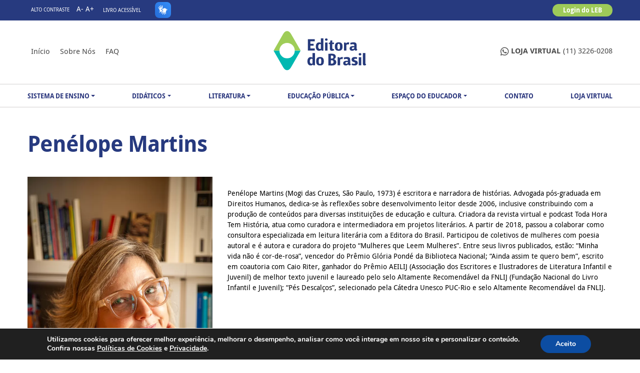

--- FILE ---
content_type: text/html; charset=UTF-8
request_url: https://www.editoradobrasil.com.br/penelope-martins/
body_size: 148778
content:
<!DOCTYPE html>
<html lang="pt-BR">

    <head><meta http-equiv="Content-Type" content="text/html; charset=utf-8">
        <meta name="viewport" content="width=device-width, initial-scale=1, shrink-to-fit=no">
        <link rel="profile" href="https://gmpg.org/xfn/11" />
        <link rel="shortcut icon" type="image/x-icon" href="https://www.editoradobrasil.com.br/wp-content/themes/twin/imagens/favicon.ico">
        <meta name='robots' content='index, follow, max-image-preview:large, max-snippet:-1, max-video-preview:-1' />
	<style>img:is([sizes="auto" i], [sizes^="auto," i]) { contain-intrinsic-size: 3000px 1500px }</style>
	
	<!-- This site is optimized with the Yoast SEO plugin v26.8 - https://yoast.com/product/yoast-seo-wordpress/ -->
	<title>Penélope Martins - Editora do Brasil S/A</title>
	<meta name="description" content="Penélope Martins Autores - Editora do Brasil S/A" />
	<link rel="canonical" href="https://www.editoradobrasil.com.br/penelope-martins/" />
	<meta property="og:locale" content="pt_BR" />
	<meta property="og:type" content="article" />
	<meta property="og:title" content="Penélope Martins - Editora do Brasil S/A" />
	<meta property="og:description" content="Penélope Martins Autores - Editora do Brasil S/A" />
	<meta property="og:url" content="https://www.editoradobrasil.com.br/penelope-martins/" />
	<meta property="og:site_name" content="Editora do Brasil S/A" />
	<meta property="article:publisher" content="https://www.facebook.com/editoradobrasil/" />
	<meta property="article:published_time" content="2020-04-24T18:09:46+00:00" />
	<meta property="article:modified_time" content="2024-11-04T20:14:13+00:00" />
	<meta name="author" content="Viviani Mendes" />
	<meta name="twitter:card" content="summary_large_image" />
	<meta name="twitter:creator" content="@editoradobrasil" />
	<meta name="twitter:site" content="@editoradobrasil" />
	<meta name="twitter:label1" content="Escrito por" />
	<meta name="twitter:data1" content="Viviani Mendes" />
	<meta name="twitter:label2" content="Est. tempo de leitura" />
	<meta name="twitter:data2" content="2 minutos" />
	<script type="application/ld+json" class="yoast-schema-graph">{"@context":"https://schema.org","@graph":[{"@type":"Article","@id":"https://www.editoradobrasil.com.br/penelope-martins/#article","isPartOf":{"@id":"https://www.editoradobrasil.com.br/penelope-martins/"},"author":{"name":"Viviani Mendes","@id":"https://www.editoradobrasil.com.br/#/schema/person/7c9363d6dd70347abf9b2d615da9f5ed"},"headline":"Penélope Martins","datePublished":"2020-04-24T18:09:46+00:00","dateModified":"2024-11-04T20:14:13+00:00","mainEntityOfPage":{"@id":"https://www.editoradobrasil.com.br/penelope-martins/"},"wordCount":3,"commentCount":0,"publisher":{"@id":"https://www.editoradobrasil.com.br/#organization"},"articleSection":["Autores"],"inLanguage":"pt-BR","potentialAction":[{"@type":"CommentAction","name":"Comment","target":["https://www.editoradobrasil.com.br/penelope-martins/#respond"]}]},{"@type":"WebPage","@id":"https://www.editoradobrasil.com.br/penelope-martins/","url":"https://www.editoradobrasil.com.br/penelope-martins/","name":"Penélope Martins - Editora do Brasil S/A","isPartOf":{"@id":"https://www.editoradobrasil.com.br/#website"},"datePublished":"2020-04-24T18:09:46+00:00","dateModified":"2024-11-04T20:14:13+00:00","description":"Penélope Martins Autores - Editora do Brasil S/A","breadcrumb":{"@id":"https://www.editoradobrasil.com.br/penelope-martins/#breadcrumb"},"inLanguage":"pt-BR","potentialAction":[{"@type":"ReadAction","target":["https://www.editoradobrasil.com.br/penelope-martins/"]}]},{"@type":"BreadcrumbList","@id":"https://www.editoradobrasil.com.br/penelope-martins/#breadcrumb","itemListElement":[{"@type":"ListItem","position":1,"name":"Início","item":"https://www.editoradobrasil.com.br/"},{"@type":"ListItem","position":2,"name":"Penélope Martins"}]},{"@type":"WebSite","@id":"https://www.editoradobrasil.com.br/#website","url":"https://www.editoradobrasil.com.br/","name":"Editora do Brasil S/A","description":"Conteúdos e serviços para a Educação Básica de Ensino","publisher":{"@id":"https://www.editoradobrasil.com.br/#organization"},"potentialAction":[{"@type":"SearchAction","target":{"@type":"EntryPoint","urlTemplate":"https://www.editoradobrasil.com.br/?s={search_term_string}"},"query-input":{"@type":"PropertyValueSpecification","valueRequired":true,"valueName":"search_term_string"}}],"inLanguage":"pt-BR"},{"@type":"Organization","@id":"https://www.editoradobrasil.com.br/#organization","name":"Editora do Brasil","url":"https://www.editoradobrasil.com.br/","logo":{"@type":"ImageObject","inLanguage":"pt-BR","@id":"https://www.editoradobrasil.com.br/#/schema/logo/image/","url":"https://novo.editoradobrasil.com.br/wp-content/uploads/2025/05/logo-ebsa.png","contentUrl":"https://novo.editoradobrasil.com.br/wp-content/uploads/2025/05/logo-ebsa.png","width":222,"height":105,"caption":"Editora do Brasil"},"image":{"@id":"https://www.editoradobrasil.com.br/#/schema/logo/image/"},"sameAs":["https://www.facebook.com/editoradobrasil/","https://x.com/editoradobrasil","https://www.instagram.com/editoradobrasil_oficial/","https://www.youtube.com/editoradobrasil"]},{"@type":"Person","@id":"https://www.editoradobrasil.com.br/#/schema/person/7c9363d6dd70347abf9b2d615da9f5ed","name":"Viviani Mendes","image":{"@type":"ImageObject","inLanguage":"pt-BR","@id":"https://www.editoradobrasil.com.br/#/schema/person/image/","url":"https://secure.gravatar.com/avatar/216c9824b2a7d863055cc14fba2bf5f8?s=96&d=mm&r=g","contentUrl":"https://secure.gravatar.com/avatar/216c9824b2a7d863055cc14fba2bf5f8?s=96&d=mm&r=g","caption":"Viviani Mendes"},"url":"https://www.editoradobrasil.com.br/author/viviane-mendes/"}]}</script>
	<!-- / Yoast SEO plugin. -->


<link rel='dns-prefetch' href='//cdn.jsdelivr.net' />
<link rel='dns-prefetch' href='//vlibras.gov.br' />
<link rel='dns-prefetch' href='//fonts.googleapis.com' />
<link rel="alternate" type="application/rss+xml" title="Feed para Editora do Brasil S/A &raquo;" href="https://www.editoradobrasil.com.br/feed/" />
<link rel="alternate" type="application/rss+xml" title="Feed de comentários para Editora do Brasil S/A &raquo;" href="https://www.editoradobrasil.com.br/comments/feed/" />
<link rel="alternate" type="application/rss+xml" title="Feed de comentários para Editora do Brasil S/A &raquo; Penélope Martins" href="https://www.editoradobrasil.com.br/penelope-martins/feed/" />
		<!-- This site uses the Google Analytics by MonsterInsights plugin v9.11.1 - Using Analytics tracking - https://www.monsterinsights.com/ -->
							<script src="//www.googletagmanager.com/gtag/js?id=G-V5SVY6K3QY"  data-cfasync="false" data-wpfc-render="false" type="text/javascript" async></script>
			<script data-cfasync="false" data-wpfc-render="false" type="text/javascript">
				var mi_version = '9.11.1';
				var mi_track_user = true;
				var mi_no_track_reason = '';
								var MonsterInsightsDefaultLocations = {"page_location":"https:\/\/www.editoradobrasil.com.br\/penelope-martins\/"};
								if ( typeof MonsterInsightsPrivacyGuardFilter === 'function' ) {
					var MonsterInsightsLocations = (typeof MonsterInsightsExcludeQuery === 'object') ? MonsterInsightsPrivacyGuardFilter( MonsterInsightsExcludeQuery ) : MonsterInsightsPrivacyGuardFilter( MonsterInsightsDefaultLocations );
				} else {
					var MonsterInsightsLocations = (typeof MonsterInsightsExcludeQuery === 'object') ? MonsterInsightsExcludeQuery : MonsterInsightsDefaultLocations;
				}

								var disableStrs = [
										'ga-disable-G-V5SVY6K3QY',
									];

				/* Function to detect opted out users */
				function __gtagTrackerIsOptedOut() {
					for (var index = 0; index < disableStrs.length; index++) {
						if (document.cookie.indexOf(disableStrs[index] + '=true') > -1) {
							return true;
						}
					}

					return false;
				}

				/* Disable tracking if the opt-out cookie exists. */
				if (__gtagTrackerIsOptedOut()) {
					for (var index = 0; index < disableStrs.length; index++) {
						window[disableStrs[index]] = true;
					}
				}

				/* Opt-out function */
				function __gtagTrackerOptout() {
					for (var index = 0; index < disableStrs.length; index++) {
						document.cookie = disableStrs[index] + '=true; expires=Thu, 31 Dec 2099 23:59:59 UTC; path=/';
						window[disableStrs[index]] = true;
					}
				}

				if ('undefined' === typeof gaOptout) {
					function gaOptout() {
						__gtagTrackerOptout();
					}
				}
								window.dataLayer = window.dataLayer || [];

				window.MonsterInsightsDualTracker = {
					helpers: {},
					trackers: {},
				};
				if (mi_track_user) {
					function __gtagDataLayer() {
						dataLayer.push(arguments);
					}

					function __gtagTracker(type, name, parameters) {
						if (!parameters) {
							parameters = {};
						}

						if (parameters.send_to) {
							__gtagDataLayer.apply(null, arguments);
							return;
						}

						if (type === 'event') {
														parameters.send_to = monsterinsights_frontend.v4_id;
							var hookName = name;
							if (typeof parameters['event_category'] !== 'undefined') {
								hookName = parameters['event_category'] + ':' + name;
							}

							if (typeof MonsterInsightsDualTracker.trackers[hookName] !== 'undefined') {
								MonsterInsightsDualTracker.trackers[hookName](parameters);
							} else {
								__gtagDataLayer('event', name, parameters);
							}
							
						} else {
							__gtagDataLayer.apply(null, arguments);
						}
					}

					__gtagTracker('js', new Date());
					__gtagTracker('set', {
						'developer_id.dZGIzZG': true,
											});
					if ( MonsterInsightsLocations.page_location ) {
						__gtagTracker('set', MonsterInsightsLocations);
					}
										__gtagTracker('config', 'G-V5SVY6K3QY', {"forceSSL":"true","link_attribution":"true"} );
										window.gtag = __gtagTracker;										(function () {
						/* https://developers.google.com/analytics/devguides/collection/analyticsjs/ */
						/* ga and __gaTracker compatibility shim. */
						var noopfn = function () {
							return null;
						};
						var newtracker = function () {
							return new Tracker();
						};
						var Tracker = function () {
							return null;
						};
						var p = Tracker.prototype;
						p.get = noopfn;
						p.set = noopfn;
						p.send = function () {
							var args = Array.prototype.slice.call(arguments);
							args.unshift('send');
							__gaTracker.apply(null, args);
						};
						var __gaTracker = function () {
							var len = arguments.length;
							if (len === 0) {
								return;
							}
							var f = arguments[len - 1];
							if (typeof f !== 'object' || f === null || typeof f.hitCallback !== 'function') {
								if ('send' === arguments[0]) {
									var hitConverted, hitObject = false, action;
									if ('event' === arguments[1]) {
										if ('undefined' !== typeof arguments[3]) {
											hitObject = {
												'eventAction': arguments[3],
												'eventCategory': arguments[2],
												'eventLabel': arguments[4],
												'value': arguments[5] ? arguments[5] : 1,
											}
										}
									}
									if ('pageview' === arguments[1]) {
										if ('undefined' !== typeof arguments[2]) {
											hitObject = {
												'eventAction': 'page_view',
												'page_path': arguments[2],
											}
										}
									}
									if (typeof arguments[2] === 'object') {
										hitObject = arguments[2];
									}
									if (typeof arguments[5] === 'object') {
										Object.assign(hitObject, arguments[5]);
									}
									if ('undefined' !== typeof arguments[1].hitType) {
										hitObject = arguments[1];
										if ('pageview' === hitObject.hitType) {
											hitObject.eventAction = 'page_view';
										}
									}
									if (hitObject) {
										action = 'timing' === arguments[1].hitType ? 'timing_complete' : hitObject.eventAction;
										hitConverted = mapArgs(hitObject);
										__gtagTracker('event', action, hitConverted);
									}
								}
								return;
							}

							function mapArgs(args) {
								var arg, hit = {};
								var gaMap = {
									'eventCategory': 'event_category',
									'eventAction': 'event_action',
									'eventLabel': 'event_label',
									'eventValue': 'event_value',
									'nonInteraction': 'non_interaction',
									'timingCategory': 'event_category',
									'timingVar': 'name',
									'timingValue': 'value',
									'timingLabel': 'event_label',
									'page': 'page_path',
									'location': 'page_location',
									'title': 'page_title',
									'referrer' : 'page_referrer',
								};
								for (arg in args) {
																		if (!(!args.hasOwnProperty(arg) || !gaMap.hasOwnProperty(arg))) {
										hit[gaMap[arg]] = args[arg];
									} else {
										hit[arg] = args[arg];
									}
								}
								return hit;
							}

							try {
								f.hitCallback();
							} catch (ex) {
							}
						};
						__gaTracker.create = newtracker;
						__gaTracker.getByName = newtracker;
						__gaTracker.getAll = function () {
							return [];
						};
						__gaTracker.remove = noopfn;
						__gaTracker.loaded = true;
						window['__gaTracker'] = __gaTracker;
					})();
									} else {
										console.log("");
					(function () {
						function __gtagTracker() {
							return null;
						}

						window['__gtagTracker'] = __gtagTracker;
						window['gtag'] = __gtagTracker;
					})();
									}
			</script>
							<!-- / Google Analytics by MonsterInsights -->
		<script type="text/javascript">
/* <![CDATA[ */
window._wpemojiSettings = {"baseUrl":"https:\/\/s.w.org\/images\/core\/emoji\/15.0.3\/72x72\/","ext":".png","svgUrl":"https:\/\/s.w.org\/images\/core\/emoji\/15.0.3\/svg\/","svgExt":".svg","source":{"concatemoji":"https:\/\/www.editoradobrasil.com.br\/wp-includes\/js\/wp-emoji-release.min.js?ver=6.7.4"}};
/*! This file is auto-generated */
!function(i,n){var o,s,e;function c(e){try{var t={supportTests:e,timestamp:(new Date).valueOf()};sessionStorage.setItem(o,JSON.stringify(t))}catch(e){}}function p(e,t,n){e.clearRect(0,0,e.canvas.width,e.canvas.height),e.fillText(t,0,0);var t=new Uint32Array(e.getImageData(0,0,e.canvas.width,e.canvas.height).data),r=(e.clearRect(0,0,e.canvas.width,e.canvas.height),e.fillText(n,0,0),new Uint32Array(e.getImageData(0,0,e.canvas.width,e.canvas.height).data));return t.every(function(e,t){return e===r[t]})}function u(e,t,n){switch(t){case"flag":return n(e,"\ud83c\udff3\ufe0f\u200d\u26a7\ufe0f","\ud83c\udff3\ufe0f\u200b\u26a7\ufe0f")?!1:!n(e,"\ud83c\uddfa\ud83c\uddf3","\ud83c\uddfa\u200b\ud83c\uddf3")&&!n(e,"\ud83c\udff4\udb40\udc67\udb40\udc62\udb40\udc65\udb40\udc6e\udb40\udc67\udb40\udc7f","\ud83c\udff4\u200b\udb40\udc67\u200b\udb40\udc62\u200b\udb40\udc65\u200b\udb40\udc6e\u200b\udb40\udc67\u200b\udb40\udc7f");case"emoji":return!n(e,"\ud83d\udc26\u200d\u2b1b","\ud83d\udc26\u200b\u2b1b")}return!1}function f(e,t,n){var r="undefined"!=typeof WorkerGlobalScope&&self instanceof WorkerGlobalScope?new OffscreenCanvas(300,150):i.createElement("canvas"),a=r.getContext("2d",{willReadFrequently:!0}),o=(a.textBaseline="top",a.font="600 32px Arial",{});return e.forEach(function(e){o[e]=t(a,e,n)}),o}function t(e){var t=i.createElement("script");t.src=e,t.defer=!0,i.head.appendChild(t)}"undefined"!=typeof Promise&&(o="wpEmojiSettingsSupports",s=["flag","emoji"],n.supports={everything:!0,everythingExceptFlag:!0},e=new Promise(function(e){i.addEventListener("DOMContentLoaded",e,{once:!0})}),new Promise(function(t){var n=function(){try{var e=JSON.parse(sessionStorage.getItem(o));if("object"==typeof e&&"number"==typeof e.timestamp&&(new Date).valueOf()<e.timestamp+604800&&"object"==typeof e.supportTests)return e.supportTests}catch(e){}return null}();if(!n){if("undefined"!=typeof Worker&&"undefined"!=typeof OffscreenCanvas&&"undefined"!=typeof URL&&URL.createObjectURL&&"undefined"!=typeof Blob)try{var e="postMessage("+f.toString()+"("+[JSON.stringify(s),u.toString(),p.toString()].join(",")+"));",r=new Blob([e],{type:"text/javascript"}),a=new Worker(URL.createObjectURL(r),{name:"wpTestEmojiSupports"});return void(a.onmessage=function(e){c(n=e.data),a.terminate(),t(n)})}catch(e){}c(n=f(s,u,p))}t(n)}).then(function(e){for(var t in e)n.supports[t]=e[t],n.supports.everything=n.supports.everything&&n.supports[t],"flag"!==t&&(n.supports.everythingExceptFlag=n.supports.everythingExceptFlag&&n.supports[t]);n.supports.everythingExceptFlag=n.supports.everythingExceptFlag&&!n.supports.flag,n.DOMReady=!1,n.readyCallback=function(){n.DOMReady=!0}}).then(function(){return e}).then(function(){var e;n.supports.everything||(n.readyCallback(),(e=n.source||{}).concatemoji?t(e.concatemoji):e.wpemoji&&e.twemoji&&(t(e.twemoji),t(e.wpemoji)))}))}((window,document),window._wpemojiSettings);
/* ]]> */
</script>
<link rel='stylesheet' id='twb-open-sans-css' href='https://fonts.googleapis.com/css?family=Open+Sans%3A300%2C400%2C500%2C600%2C700%2C800&#038;display=swap&#038;ver=6.7.4' type='text/css' media='all' />
<link rel='stylesheet' id='twb-global-css' href='https://www.editoradobrasil.com.br/wp-content/plugins/slider-wd/booster/assets/css/global.css?ver=1.0.0' type='text/css' media='all' />
<link rel='stylesheet' id='mec-select2-style-css' href='https://www.editoradobrasil.com.br/wp-content/plugins/modern-events-calendar-lite/assets/packages/select2/select2.min.css?ver=6.5.1' type='text/css' media='all' />
<link rel='stylesheet' id='mec-font-icons-css' href='https://www.editoradobrasil.com.br/wp-content/plugins/modern-events-calendar-lite/assets/css/iconfonts.css?ver=6.7.4' type='text/css' media='all' />
<link rel='stylesheet' id='mec-frontend-style-css' href='https://www.editoradobrasil.com.br/wp-content/plugins/modern-events-calendar-lite/assets/css/frontend.min.css?ver=6.5.1' type='text/css' media='all' />
<link rel='stylesheet' id='mec-tooltip-style-css' href='https://www.editoradobrasil.com.br/wp-content/plugins/modern-events-calendar-lite/assets/packages/tooltip/tooltip.css?ver=6.7.4' type='text/css' media='all' />
<link rel='stylesheet' id='mec-tooltip-shadow-style-css' href='https://www.editoradobrasil.com.br/wp-content/plugins/modern-events-calendar-lite/assets/packages/tooltip/tooltipster-sideTip-shadow.min.css?ver=6.7.4' type='text/css' media='all' />
<link rel='stylesheet' id='featherlight-css' href='https://www.editoradobrasil.com.br/wp-content/plugins/modern-events-calendar-lite/assets/packages/featherlight/featherlight.css?ver=6.7.4' type='text/css' media='all' />
<link rel='stylesheet' id='mec-custom-google-font-css' href='https://fonts.googleapis.com/css?family=Droid+Sans%3Aregular%2C+700%2C+%7CDroid+Sans%3A700%2C+700%2C+&#038;subset=latin%2Clatin-ext' type='text/css' media='all' />
<link rel='stylesheet' id='mec-lity-style-css' href='https://www.editoradobrasil.com.br/wp-content/plugins/modern-events-calendar-lite/assets/packages/lity/lity.min.css?ver=6.7.4' type='text/css' media='all' />
<link rel='stylesheet' id='mec-general-calendar-style-css' href='https://www.editoradobrasil.com.br/wp-content/plugins/modern-events-calendar-lite/assets/css/mec-general-calendar.css?ver=6.7.4' type='text/css' media='all' />
<style id='wp-emoji-styles-inline-css' type='text/css'>

	img.wp-smiley, img.emoji {
		display: inline !important;
		border: none !important;
		box-shadow: none !important;
		height: 1em !important;
		width: 1em !important;
		margin: 0 0.07em !important;
		vertical-align: -0.1em !important;
		background: none !important;
		padding: 0 !important;
	}
</style>
<style id='safe-svg-svg-icon-style-inline-css' type='text/css'>
.safe-svg-cover{text-align:center}.safe-svg-cover .safe-svg-inside{display:inline-block;max-width:100%}.safe-svg-cover svg{fill:currentColor;height:100%;max-height:100%;max-width:100%;width:100%}

</style>
<style id='joinchat-button-style-inline-css' type='text/css'>
.wp-block-joinchat-button{border:none!important;text-align:center}.wp-block-joinchat-button figure{display:table;margin:0 auto;padding:0}.wp-block-joinchat-button figcaption{font:normal normal 400 .6em/2em var(--wp--preset--font-family--system-font,sans-serif);margin:0;padding:0}.wp-block-joinchat-button .joinchat-button__qr{background-color:#fff;border:6px solid #25d366;border-radius:30px;box-sizing:content-box;display:block;height:200px;margin:auto;overflow:hidden;padding:10px;width:200px}.wp-block-joinchat-button .joinchat-button__qr canvas,.wp-block-joinchat-button .joinchat-button__qr img{display:block;margin:auto}.wp-block-joinchat-button .joinchat-button__link{align-items:center;background-color:#25d366;border:6px solid #25d366;border-radius:30px;display:inline-flex;flex-flow:row nowrap;justify-content:center;line-height:1.25em;margin:0 auto;text-decoration:none}.wp-block-joinchat-button .joinchat-button__link:before{background:transparent var(--joinchat-ico) no-repeat center;background-size:100%;content:"";display:block;height:1.5em;margin:-.75em .75em -.75em 0;width:1.5em}.wp-block-joinchat-button figure+.joinchat-button__link{margin-top:10px}@media (orientation:landscape)and (min-height:481px),(orientation:portrait)and (min-width:481px){.wp-block-joinchat-button.joinchat-button--qr-only figure+.joinchat-button__link{display:none}}@media (max-width:480px),(orientation:landscape)and (max-height:480px){.wp-block-joinchat-button figure{display:none}}

</style>
<link rel='stylesheet' id='contact-form-7-css' href='https://www.editoradobrasil.com.br/wp-content/plugins/contact-form-7/includes/css/styles.css?ver=6.1.4' type='text/css' media='all' />
<link rel='stylesheet' id='wp-polls-css' href='https://www.editoradobrasil.com.br/wp-content/plugins/wp-polls/polls-css.css?ver=2.77.3' type='text/css' media='all' />
<style id='wp-polls-inline-css' type='text/css'>
.wp-polls .pollbar {
	margin: 1px;
	font-size: 18px;
	line-height: 20px;
	height: 20px;
	background: #9fcb58;
	border: 1px solid #9fcb58;
}

</style>
<link rel='stylesheet' id='ivory-search-styles-css' href='https://www.editoradobrasil.com.br/wp-content/plugins/add-search-to-menu/public/css/ivory-search.min.css?ver=5.5.13' type='text/css' media='all' />
<link rel='stylesheet' id='search-filter-plugin-styles-css' href='https://www.editoradobrasil.com.br/wp-content/plugins/search-filter-pro/public/assets/css/search-filter.min.css?ver=2.4.6' type='text/css' media='all' />
<link rel='stylesheet' id='twentynineteen-style-css' href='https://www.editoradobrasil.com.br/wp-content/themes/twin/style.css?ver=2' type='text/css' media='all' />
<link rel='stylesheet' id='twentynineteen-print-style-css' href='https://www.editoradobrasil.com.br/wp-content/themes/twin/print.css?ver=2' type='text/css' media='print' />
<link rel='stylesheet' id='twin-variables-style-css' href='https://www.editoradobrasil.com.br/wp-content/themes/twin/css/variables.css?ver=6.7.4' type='text/css' media='all' />
<link rel='stylesheet' id='twin-bootstrap-style-css' href='https://www.editoradobrasil.com.br/wp-content/themes/twin/css/bootstrap.min.css?ver=6.7.4' type='text/css' media='all' />
<link rel='stylesheet' id='twin-fale-conosco-style-css' href='https://www.editoradobrasil.com.br/wp-content/themes/twin/css/fale-conosco.css?ver=6.7.4' type='text/css' media='all' />
<link rel='stylesheet' id='elementor-icons-css' href='https://www.editoradobrasil.com.br/wp-content/plugins/elementor/assets/lib/eicons/css/elementor-icons.min.css?ver=5.45.0' type='text/css' media='all' />
<link rel='stylesheet' id='elementor-frontend-css' href='https://www.editoradobrasil.com.br/wp-content/plugins/elementor/assets/css/frontend.min.css?ver=3.34.1' type='text/css' media='all' />
<link rel='stylesheet' id='elementor-post-77818-css' href='https://www.editoradobrasil.com.br/wp-content/uploads/elementor/css/post-77818.css?ver=1770078548' type='text/css' media='all' />
<link rel='stylesheet' id='elementor-pro-css' href='https://www.editoradobrasil.com.br/wp-content/plugins/elementor-pro/assets/css/frontend.min.css?ver=3.7.1' type='text/css' media='all' />
<link rel='stylesheet' id='font-awesome-5-all-css' href='https://www.editoradobrasil.com.br/wp-content/plugins/elementor/assets/lib/font-awesome/css/all.min.css?ver=3.34.1' type='text/css' media='all' />
<link rel='stylesheet' id='font-awesome-4-shim-css' href='https://www.editoradobrasil.com.br/wp-content/plugins/elementor/assets/lib/font-awesome/css/v4-shims.min.css?ver=3.34.1' type='text/css' media='all' />
<link rel='stylesheet' id='elementor-post-96998-css' href='https://www.editoradobrasil.com.br/wp-content/uploads/elementor/css/post-96998.css?ver=1770078548' type='text/css' media='all' />
<link rel='stylesheet' id='abcf-rggcl-css' href='https://www.editoradobrasil.com.br/wp-content/plugins/responsive-grid-gallery-with-custom-links/css/rggcl.css?ver=0.2.2' type='text/css' media='all' />
<link rel='stylesheet' id='moove_gdpr_frontend-css' href='https://www.editoradobrasil.com.br/wp-content/plugins/gdpr-cookie-compliance/dist/styles/gdpr-main.css?ver=5.0.11' type='text/css' media='all' />
<style id='moove_gdpr_frontend-inline-css' type='text/css'>
#moove_gdpr_cookie_modal,#moove_gdpr_cookie_info_bar,.gdpr_cookie_settings_shortcode_content{font-family:&#039;Nunito&#039;,sans-serif}#moove_gdpr_save_popup_settings_button{background-color:#373737;color:#fff}#moove_gdpr_save_popup_settings_button:hover{background-color:#000}#moove_gdpr_cookie_info_bar .moove-gdpr-info-bar-container .moove-gdpr-info-bar-content a.mgbutton,#moove_gdpr_cookie_info_bar .moove-gdpr-info-bar-container .moove-gdpr-info-bar-content button.mgbutton{background-color:#0C4DA2}#moove_gdpr_cookie_modal .moove-gdpr-modal-content .moove-gdpr-modal-footer-content .moove-gdpr-button-holder a.mgbutton,#moove_gdpr_cookie_modal .moove-gdpr-modal-content .moove-gdpr-modal-footer-content .moove-gdpr-button-holder button.mgbutton,.gdpr_cookie_settings_shortcode_content .gdpr-shr-button.button-green{background-color:#0C4DA2;border-color:#0C4DA2}#moove_gdpr_cookie_modal .moove-gdpr-modal-content .moove-gdpr-modal-footer-content .moove-gdpr-button-holder a.mgbutton:hover,#moove_gdpr_cookie_modal .moove-gdpr-modal-content .moove-gdpr-modal-footer-content .moove-gdpr-button-holder button.mgbutton:hover,.gdpr_cookie_settings_shortcode_content .gdpr-shr-button.button-green:hover{background-color:#fff;color:#0C4DA2}#moove_gdpr_cookie_modal .moove-gdpr-modal-content .moove-gdpr-modal-close i,#moove_gdpr_cookie_modal .moove-gdpr-modal-content .moove-gdpr-modal-close span.gdpr-icon{background-color:#0C4DA2;border:1px solid #0C4DA2}#moove_gdpr_cookie_info_bar span.moove-gdpr-infobar-allow-all.focus-g,#moove_gdpr_cookie_info_bar span.moove-gdpr-infobar-allow-all:focus,#moove_gdpr_cookie_info_bar button.moove-gdpr-infobar-allow-all.focus-g,#moove_gdpr_cookie_info_bar button.moove-gdpr-infobar-allow-all:focus,#moove_gdpr_cookie_info_bar span.moove-gdpr-infobar-reject-btn.focus-g,#moove_gdpr_cookie_info_bar span.moove-gdpr-infobar-reject-btn:focus,#moove_gdpr_cookie_info_bar button.moove-gdpr-infobar-reject-btn.focus-g,#moove_gdpr_cookie_info_bar button.moove-gdpr-infobar-reject-btn:focus,#moove_gdpr_cookie_info_bar span.change-settings-button.focus-g,#moove_gdpr_cookie_info_bar span.change-settings-button:focus,#moove_gdpr_cookie_info_bar button.change-settings-button.focus-g,#moove_gdpr_cookie_info_bar button.change-settings-button:focus{-webkit-box-shadow:0 0 1px 3px #0C4DA2;-moz-box-shadow:0 0 1px 3px #0C4DA2;box-shadow:0 0 1px 3px #0C4DA2}#moove_gdpr_cookie_modal .moove-gdpr-modal-content .moove-gdpr-modal-close i:hover,#moove_gdpr_cookie_modal .moove-gdpr-modal-content .moove-gdpr-modal-close span.gdpr-icon:hover,#moove_gdpr_cookie_info_bar span[data-href]>u.change-settings-button{color:#0C4DA2}#moove_gdpr_cookie_modal .moove-gdpr-modal-content .moove-gdpr-modal-left-content #moove-gdpr-menu li.menu-item-selected a span.gdpr-icon,#moove_gdpr_cookie_modal .moove-gdpr-modal-content .moove-gdpr-modal-left-content #moove-gdpr-menu li.menu-item-selected button span.gdpr-icon{color:inherit}#moove_gdpr_cookie_modal .moove-gdpr-modal-content .moove-gdpr-modal-left-content #moove-gdpr-menu li a span.gdpr-icon,#moove_gdpr_cookie_modal .moove-gdpr-modal-content .moove-gdpr-modal-left-content #moove-gdpr-menu li button span.gdpr-icon{color:inherit}#moove_gdpr_cookie_modal .gdpr-acc-link{line-height:0;font-size:0;color:transparent;position:absolute}#moove_gdpr_cookie_modal .moove-gdpr-modal-content .moove-gdpr-modal-close:hover i,#moove_gdpr_cookie_modal .moove-gdpr-modal-content .moove-gdpr-modal-left-content #moove-gdpr-menu li a,#moove_gdpr_cookie_modal .moove-gdpr-modal-content .moove-gdpr-modal-left-content #moove-gdpr-menu li button,#moove_gdpr_cookie_modal .moove-gdpr-modal-content .moove-gdpr-modal-left-content #moove-gdpr-menu li button i,#moove_gdpr_cookie_modal .moove-gdpr-modal-content .moove-gdpr-modal-left-content #moove-gdpr-menu li a i,#moove_gdpr_cookie_modal .moove-gdpr-modal-content .moove-gdpr-tab-main .moove-gdpr-tab-main-content a:hover,#moove_gdpr_cookie_info_bar.moove-gdpr-dark-scheme .moove-gdpr-info-bar-container .moove-gdpr-info-bar-content a.mgbutton:hover,#moove_gdpr_cookie_info_bar.moove-gdpr-dark-scheme .moove-gdpr-info-bar-container .moove-gdpr-info-bar-content button.mgbutton:hover,#moove_gdpr_cookie_info_bar.moove-gdpr-dark-scheme .moove-gdpr-info-bar-container .moove-gdpr-info-bar-content a:hover,#moove_gdpr_cookie_info_bar.moove-gdpr-dark-scheme .moove-gdpr-info-bar-container .moove-gdpr-info-bar-content button:hover,#moove_gdpr_cookie_info_bar.moove-gdpr-dark-scheme .moove-gdpr-info-bar-container .moove-gdpr-info-bar-content span.change-settings-button:hover,#moove_gdpr_cookie_info_bar.moove-gdpr-dark-scheme .moove-gdpr-info-bar-container .moove-gdpr-info-bar-content button.change-settings-button:hover,#moove_gdpr_cookie_info_bar.moove-gdpr-dark-scheme .moove-gdpr-info-bar-container .moove-gdpr-info-bar-content u.change-settings-button:hover,#moove_gdpr_cookie_info_bar span[data-href]>u.change-settings-button,#moove_gdpr_cookie_info_bar.moove-gdpr-dark-scheme .moove-gdpr-info-bar-container .moove-gdpr-info-bar-content a.mgbutton.focus-g,#moove_gdpr_cookie_info_bar.moove-gdpr-dark-scheme .moove-gdpr-info-bar-container .moove-gdpr-info-bar-content button.mgbutton.focus-g,#moove_gdpr_cookie_info_bar.moove-gdpr-dark-scheme .moove-gdpr-info-bar-container .moove-gdpr-info-bar-content a.focus-g,#moove_gdpr_cookie_info_bar.moove-gdpr-dark-scheme .moove-gdpr-info-bar-container .moove-gdpr-info-bar-content button.focus-g,#moove_gdpr_cookie_info_bar.moove-gdpr-dark-scheme .moove-gdpr-info-bar-container .moove-gdpr-info-bar-content a.mgbutton:focus,#moove_gdpr_cookie_info_bar.moove-gdpr-dark-scheme .moove-gdpr-info-bar-container .moove-gdpr-info-bar-content button.mgbutton:focus,#moove_gdpr_cookie_info_bar.moove-gdpr-dark-scheme .moove-gdpr-info-bar-container .moove-gdpr-info-bar-content a:focus,#moove_gdpr_cookie_info_bar.moove-gdpr-dark-scheme .moove-gdpr-info-bar-container .moove-gdpr-info-bar-content button:focus,#moove_gdpr_cookie_info_bar.moove-gdpr-dark-scheme .moove-gdpr-info-bar-container .moove-gdpr-info-bar-content span.change-settings-button.focus-g,span.change-settings-button:focus,button.change-settings-button.focus-g,button.change-settings-button:focus,#moove_gdpr_cookie_info_bar.moove-gdpr-dark-scheme .moove-gdpr-info-bar-container .moove-gdpr-info-bar-content u.change-settings-button.focus-g,#moove_gdpr_cookie_info_bar.moove-gdpr-dark-scheme .moove-gdpr-info-bar-container .moove-gdpr-info-bar-content u.change-settings-button:focus{color:#0C4DA2}#moove_gdpr_cookie_modal .moove-gdpr-branding.focus-g span,#moove_gdpr_cookie_modal .moove-gdpr-modal-content .moove-gdpr-tab-main a.focus-g,#moove_gdpr_cookie_modal .moove-gdpr-modal-content .moove-gdpr-tab-main .gdpr-cd-details-toggle.focus-g{color:#0C4DA2}#moove_gdpr_cookie_modal.gdpr_lightbox-hide{display:none}
</style>
<link rel='stylesheet' id='elementor-gf-local-roboto-css' href='https://www.editoradobrasil.com.br/wp-content/uploads/elementor/google-fonts/css/roboto.css?ver=1742582124' type='text/css' media='all' />
<link rel='stylesheet' id='elementor-gf-local-robotoslab-css' href='https://www.editoradobrasil.com.br/wp-content/uploads/elementor/google-fonts/css/robotoslab.css?ver=1742582129' type='text/css' media='all' />
<script type="text/javascript" src="https://www.editoradobrasil.com.br/wp-includes/js/jquery/jquery.min.js?ver=3.7.1" id="jquery-core-js"></script>
<script type="text/javascript" src="https://www.editoradobrasil.com.br/wp-includes/js/jquery/jquery-migrate.min.js?ver=3.4.1" id="jquery-migrate-js"></script>
<script type="text/javascript" src="https://www.editoradobrasil.com.br/wp-content/plugins/slider-wd/booster/assets/js/circle-progress.js?ver=1.2.2" id="twb-circle-js"></script>
<script type="text/javascript" id="twb-global-js-extra">
/* <![CDATA[ */
var twb = {"nonce":"f20b5d6ae5","ajax_url":"https:\/\/www.editoradobrasil.com.br\/wp-admin\/admin-ajax.php","plugin_url":"https:\/\/www.editoradobrasil.com.br\/wp-content\/plugins\/slider-wd\/booster","href":"https:\/\/www.editoradobrasil.com.br\/wp-admin\/admin.php?page=twb_slider_wd"};
var twb = {"nonce":"f20b5d6ae5","ajax_url":"https:\/\/www.editoradobrasil.com.br\/wp-admin\/admin-ajax.php","plugin_url":"https:\/\/www.editoradobrasil.com.br\/wp-content\/plugins\/slider-wd\/booster","href":"https:\/\/www.editoradobrasil.com.br\/wp-admin\/admin.php?page=twb_slider_wd"};
/* ]]> */
</script>
<script type="text/javascript" src="https://www.editoradobrasil.com.br/wp-content/plugins/slider-wd/booster/assets/js/global.js?ver=1.0.0" id="twb-global-js"></script>
<script type="text/javascript" src="https://www.editoradobrasil.com.br/wp-content/plugins/modern-events-calendar-lite/assets/js/mec-general-calendar.js?ver=6.5.1" id="mec-general-calendar-script-js"></script>
<script type="text/javascript" id="mec-frontend-script-js-extra">
/* <![CDATA[ */
var mecdata = {"day":"dia","days":"dias","hour":"hora","hours":"horas","minute":"minuto","minutes":"minutos","second":"segundo","seconds":"segundos","elementor_edit_mode":"no","recapcha_key":"","ajax_url":"https:\/\/www.editoradobrasil.com.br\/wp-admin\/admin-ajax.php","fes_nonce":"7af579047d","current_year":"2026","current_month":"02","datepicker_format":"yy-mm-dd"};
/* ]]> */
</script>
<script type="text/javascript" src="https://www.editoradobrasil.com.br/wp-content/plugins/modern-events-calendar-lite/assets/js/frontend.js?ver=6.5.1" id="mec-frontend-script-js"></script>
<script type="text/javascript" src="https://www.editoradobrasil.com.br/wp-content/plugins/modern-events-calendar-lite/assets/js/events.js?ver=6.5.1" id="mec-events-script-js"></script>
<script type="text/javascript" src="https://www.editoradobrasil.com.br/wp-content/plugins/google-analytics-for-wordpress/assets/js/frontend-gtag.min.js?ver=9.11.1" id="monsterinsights-frontend-script-js" async="async" data-wp-strategy="async"></script>
<script data-cfasync="false" data-wpfc-render="false" type="text/javascript" id='monsterinsights-frontend-script-js-extra'>/* <![CDATA[ */
var monsterinsights_frontend = {"js_events_tracking":"true","download_extensions":"doc,pdf,ppt,zip,xls,docx,pptx,xlsx","inbound_paths":"[{\"path\":\"\\\/go\\\/\",\"label\":\"affiliate\"},{\"path\":\"\\\/recommend\\\/\",\"label\":\"affiliate\"}]","home_url":"https:\/\/www.editoradobrasil.com.br","hash_tracking":"false","v4_id":"G-V5SVY6K3QY"};/* ]]> */
</script>
<script type="text/javascript" id="search-filter-plugin-build-js-extra">
/* <![CDATA[ */
var SF_LDATA = {"ajax_url":"https:\/\/www.editoradobrasil.com.br\/wp-admin\/admin-ajax.php","home_url":"https:\/\/www.editoradobrasil.com.br\/"};
/* ]]> */
</script>
<script type="text/javascript" src="https://www.editoradobrasil.com.br/wp-content/plugins/search-filter-pro/public/assets/js/search-filter-build.min.js?ver=2.4.6" id="search-filter-plugin-build-js"></script>
<script type="text/javascript" src="https://www.editoradobrasil.com.br/wp-content/plugins/search-filter-pro/public/assets/js/chosen.jquery.min.js?ver=2.4.6" id="search-filter-plugin-chosen-js"></script>
<script type="text/javascript" src="https://www.editoradobrasil.com.br/wp-content/plugins/elementor/assets/lib/font-awesome/js/v4-shims.min.js?ver=3.34.1" id="font-awesome-4-shim-js"></script>
<link rel="https://api.w.org/" href="https://www.editoradobrasil.com.br/wp-json/" /><link rel="alternate" title="JSON" type="application/json" href="https://www.editoradobrasil.com.br/wp-json/wp/v2/posts/77671" /><link rel="EditURI" type="application/rsd+xml" title="RSD" href="https://www.editoradobrasil.com.br/xmlrpc.php?rsd" />
<link rel='shortlink' href='https://www.editoradobrasil.com.br/?p=77671' />
<link rel="alternate" title="oEmbed (JSON)" type="application/json+oembed" href="https://www.editoradobrasil.com.br/wp-json/oembed/1.0/embed?url=https%3A%2F%2Fwww.editoradobrasil.com.br%2Fpenelope-martins%2F" />
<link rel="alternate" title="oEmbed (XML)" type="text/xml+oembed" href="https://www.editoradobrasil.com.br/wp-json/oembed/1.0/embed?url=https%3A%2F%2Fwww.editoradobrasil.com.br%2Fpenelope-martins%2F&#038;format=xml" />
<script>document.createElement( "picture" );if(!window.HTMLPictureElement && document.addEventListener) {window.addEventListener("DOMContentLoaded", function() {var s = document.createElement("script");s.src = "https://www.editoradobrasil.com.br/wp-content/plugins/webp-express/js/picturefill.min.js";document.body.appendChild(s);});}</script><meta name="p:domain_verify" content="a14652cb3aca1c543a1e95daa330cbb3"/><link rel="pingback" href="https://www.editoradobrasil.com.br/xmlrpc.php"><meta name="generator" content="Elementor 3.34.1; features: additional_custom_breakpoints; settings: css_print_method-external, google_font-enabled, font_display-auto">
			<style>
				.e-con.e-parent:nth-of-type(n+4):not(.e-lazyloaded):not(.e-no-lazyload),
				.e-con.e-parent:nth-of-type(n+4):not(.e-lazyloaded):not(.e-no-lazyload) * {
					background-image: none !important;
				}
				@media screen and (max-height: 1024px) {
					.e-con.e-parent:nth-of-type(n+3):not(.e-lazyloaded):not(.e-no-lazyload),
					.e-con.e-parent:nth-of-type(n+3):not(.e-lazyloaded):not(.e-no-lazyload) * {
						background-image: none !important;
					}
				}
				@media screen and (max-height: 640px) {
					.e-con.e-parent:nth-of-type(n+2):not(.e-lazyloaded):not(.e-no-lazyload),
					.e-con.e-parent:nth-of-type(n+2):not(.e-lazyloaded):not(.e-no-lazyload) * {
						background-image: none !important;
					}
				}
			</style>
					<style type="text/css" id="wp-custom-css">
			/* Ocultar badge reCAPTCHA v3 */
.grecaptcha-badge { 
  visibility: hidden; 
  /* ou: display: none; */
}

.mobile-link-leb{
		display:none;
	}


.elementor-element-8336b9c .elementor-divider-separator,.elementor-element-5bdb8ca .elementor-divider-separator{
	    border-top: 1px #54595F solid !important;
    width: 100% !important;
    opacity: 0.4 !important;
    padding-top: 24px !important;
    margin-top: 20px !important;
}

.page-id-84310 .entry .entry-content a {
    text-decoration: none;
}

#elementor-tab-title-1351{
	border: 2px #8eb84a solid;
    background-color: #8eb84a;
    color: #fff;
    text-decoration: none !important;
}

.searchandfilter ul li li {
    padding: 5px 0;
    display: flex;
    flex-direction: row;
    align-content: flex-start;
    align-items: flex-start;
    clear: both;
}

.busca-h{
	    padding: 9px 1rem;
}

._hj_feedback_container ._hj-G09L\+__MinimizedWidgetMiddle__container {
    position: fixed;
    top: 68% !important;
    right: 13px !important;
}

.d-lg-block.busc-mobile{
		display:none !important;
	}

#wds_container1_0{
	margin-top: -26px;
}

.box_busca {
    margin-top:0em !important;
}

#aumentarFont, #diminuirFont{
	cursor:pointer;
}

.col-md-4.titu-blog{
    float: left;
    width: 20%;
    padding-left: 0px;
}

.col-md-8.list-bca{
    float: left;
    margin-top: -12px;
    width: 100%;
    max-width: 79%;
}

.col-md-8.list-bca .col {
    float: left;
    width: 36.6%;
}

.blog .searchandfilter label {
    width: 100%;
}

.list-blog .ul-li {
    padding: 0px;
    clear: both;
}

.livro-ace{
	    float: right;
    margin-left: 18px;
}

.searchandfilter ul{
	    padding-left: 0px;
}

.searchandfilter h4 {
   /* float: left; */
    padding-left: 0px;
    padding-right: 15px;
}

.searchandfilter h4{
	    margin-top: 12px;
}

.chosen-container.chosen-container-multi{
	width: 62%;
    margin-top: 7px;
}

.list-blog .ul-li li a{
	    width: 100%;
}

.list-blog .ul-li li {
    list-style: none;
    float: left;
    width: 49% !important;
    margin: 0px 8px 28px 0px;
}

.libras-block{
	float: right;
    width: 50px;
    height: 34px;
    margin-top: -4px;
    margin-left: 17px;
}

.col.block-titulo{
	    max-width: 40%;
}

.block-busca {
    width: 67%;
    background-color: #f7f7f7;
    padding: 0px 13px;
    border-radius: 8px;
    height: 60px;
    margin-top: 19px;
}

#search-filter-form-72385{
	    float: left;
    width:50%;
}

#search-filter-form-72385 .searchandfilter input[type="text"]{
	    border-bottom: none;
	    padding-bottom: 15px;
	    color: #343434 !important;
    font-size: 15px;
    font-weight: 600;
}

.searchandfilter label{
	    width: 93%;
}

#search-filter-form-72467{
	    float: left;
    width: 50%;
}

.searchandfilter h4 {
    margin-top: 7px;
    float: left;
    color: #343434;
    font-size: 15px;
    font-weight: 600;
}

.searchandfilter input[type="text"]{
	border-bottom: none !important;
}

#search-filter-form-72467 .chosen-container.chosen-container-multi{
    width:69% !important;
}

.blog-featured {
    background: transparent !important;
    padding: 0px 10px !important;
}


.blog-featured-text {
    background: transparent !important;
    padding: 0px 10px 45px 10px !important;
}

.date-blog{
	    color: #353535 !important;
}

.blog-featured-text > h6 a{
	    font-size: 22px !important;
    font-weight: 600;
	    color: #273a7f !important;
}

.blog-featured-text > h6{
	    margin-bottom: -5px;
    margin-top: 5px;
}

.blog-featured-text div {
    padding: 14px 0;
    color: #353535 !important;
}

.date-blog{
	padding-top:0px !important;
}

.blog-pagination li .page-numbers {
    color: #93c73e !important;
    background-color: #fff;
    border-style: solid;
    border-width: 1px 1px 1px 1px;
    border-color: #93c73e !important;
    font-weight: 600 !important;
    padding: 7px 14px !important;
    font-size: 16px !important;
    border-radius: 85px !important;
}

a.bot-blog{
	color: #273a7f !important;
    font-weight: 600;
    text-decoration: underline;
}

.blog-pagination li {
    margin: 0px 2px 0px 2px !important;
}

.blog-pagination li .page-numbers.current{
	color: #fff !important;
	background-color: #93c73e !important;
}

.righ-aju h3 {
    color: #353535 !important;
    font-size: 20px !important;
    font-weight: 600 !important;
}

.bot-righ-blog{
	    background-color: #00b1aa !important;
    font-size: 18px !important;
    border-radius: 2px !important;
    width: 100%;
    margin-bottom: 39px !important;
    display: block;
    max-width: 100%;
}

#blog-right .btn_voltar{
	    width: 74% !important;
    text-align: center !important;
}

#blog-right .mec-event-list-minimal a.mec-detail-button {
    border-radius: 86px !important;
    padding-left: 14px !important;
    padding-right: 14px !important;
    font-size: 9px !important;
}

#blog-right .wp-polls .Buttons{
	background-color: #00b1aa !important;
    font-size: 18px !important;
    border-radius: 2px !important;
	    width: 76% !important;
    margin-bottom:-12px !important;
    padding: 11px !important;
}

#blog-right .rggclGridCntr .rggclGridRow .rggclGridCol{
    width: 100% !important;
}

.titulo-busca{
	padding-top:50px;	
}

.titulo-busca h2{
	    font-size: 32px;
}

.search .filtros{
	    float: left;
}


.ino-ti{
	    float: left;
    margin-top: 27px;
    font-family: DroidSans,Helvetica,Arial,sans-serif;
    color: #000;
    font-weight: 600;
    width: 100%;
}

.resultados{
	    float: left;
}

.filtros{
	float:left;
}


#barra_busca .is-search-icon {
    display: inline-block!important;
    color: #fff;
    background: #273a7f;
    box-shadow: none!important;
    outline: 0;
   margin: -3px 0px 0px -21px !important;
    font-size: 14px!important;
    border: none;
    border-radius: 0;
    line-height: 1;
    height: 42px;
    width: 55px;
    text-transform: capitalize;
    vertical-align: middle;
    -webkit-transition: background-color .1s ease-in-out;
    -moz-transition: background-color .1s ease-in-out;
    -o-transition: background-color .1s ease-in-out;
    transition: background-color .1s ease-in-out;
    -webkit-box-sizing: border-box;
    -moz-box-sizing: border-box;
    box-sizing: border-box;
    margin-top: -3px;
    margin-left: 8px;
}

#barra_busca .is-form-style input.is-search-input {
    background: #fff;
    background-image: none!important;
    color: #333;
    padding: 0.36rem 0.66rem;
    margin:0px 23px 0px -22px !important;
    outline: 0!important;
    font-size: 14px!important;
    height: 42px;
    min-height: 0;
    line-height: 1;
    border-radius: 0;
    border: solid 1px #ccc!important;
    font-family: arial;
    width: 73%;
    -webkit-box-sizing: border-box;
    -moz-box-sizing: border-box;
    box-sizing: border-box;
    -webkit-appearance: none;
    -webkit-border-radius: 0;
    border-radius: 0;
    font-family: 'DroidSans',Helvetica Neue,Helvetica,Arial,sans-serif;
    font-size: 15px !important;
}

#barra_busca .is-search-icon svg {
    width: 26px;
    margin-top: 4px;
}

#barra_busca .is-form-style .is-search-submit path {
    fill: #fff;
}

#barra_busca .is-form-style.is-form-style-3 input.is-search-input {
    border-right: 1 !important;
}

#is-ajax-search-result-93270{  
    width: 432px !important;
}

#barra_busca .is-search-icon svg {
    width: 26px;
    margin-top: 2px;
}


.box-sear .is-form-style input.is-search-input{
	height: 43px;
	padding: 3px 15px;
	font-size: 15px !important;
}

.box-sear .is-search-icon {
    display: inline-block!important;
    color: #fff;
    background: #273a7f;
    box-shadow: none!important;
    outline: 0;
    margin: 0;
    font-size: 14px!important;
    border: none;
    border-radius: 0;
    line-height: 1;
    height: 42px;
    width: 55px;
    text-transform: capitalize;
    vertical-align: middle;
    -webkit-transition: background-color .1s ease-in-out;
    -moz-transition: background-color .1s ease-in-out;
    -o-transition: background-color .1s ease-in-out;
    transition: background-color .1s ease-in-out;
    -webkit-box-sizing: border-box;
    -moz-box-sizing: border-box;
    box-sizing: border-box;
    margin-top: -3px;
    margin-left: 8px;
}


.resultados .box-sear .is-form-style.is-form-style-3 input.is-search-input {
    border-right: 1px #ccc solid !important;
}

.box-sear .is-form-style .is-search-submit path {
    fill: #fff !important;
}


.box-sear .is-search-icon svg {
    width: 27px;
}

.filtros .box-filt .searchandfilter ul li {
    
}

.filtros .sf-field-post-meta-segmento_colecao, .filtros .sf-field-post-meta-disciplinas_colecao{
    list-style: none;
    display: block;
    padding: 10px 0;
    margin: 0;
    position: relative;
    border: 1px solid #e5e5e5;
    border-radius: 15px;
    clear: both;
    margin-top: 20px;
    padding: 0 20px 20px;
    background: #fff;
    float: left;
	    overflow: auto;
    height: 218px;
	    width: 100%;
}

.filtros .searchandfilter label {
    line-height: 17px;
}

.ino-ti{
	    font-size: 17px;
}

.filtros .searchandfilter h4 {
    margin-top: 7px;
    float: left;
    color: #343434;
    font-size: 15px;
    font-weight: 600;
    width: 100%;
    margin-bottom: 3px;
}

.filtros .searchandfilter ul li li {
    padding: 5px 0;
    display: flex;
    align-content: center;
    justify-content: center;
    clear: both;
}

.conteudo-busca{
	    display: flex;
    -moz-box-orient: horizontal;
    -moz-box-direction: normal;
    flex-flow: row wrap;
    -moz-box-align: baseline;
    align-items: baseline;
    -moz-box-pack: start;
    justify-content: flex-start;
    position: relative;
    width: -moz-calc(100% + 24px);
    width: calc(100% + 24px);
    left: -12px;
	    padding-bottom: 59px;
}

.conteudo-busca .thumb_obra {
    width: 100%;
}

.detalhe h4{
	color: #28347c;
    font-size: 16px;
    font-weight: 600;
    float: left;
    width: 100%;
    text-align: left;
    margin-top: 9px;
    text-transform: uppercase;
}

.detalhe p{
	    clear: both;
    color: #5b5b5b;
    font-size: 14px;
    line-height: 18px;
	    text-align: left;
}

.detalhe small.didatica{
	    background-color: #00b6af;
    padding: 5px 28px;
    float: left;
    color: #fff;
    font-size: 13px;
    text-transform: capitalize;
}

.detalhe small.literaria{
	    background-color: #8eb84a;
    padding: 5px 28px;
    float: left;
    color: #fff;
    font-size: 13px;
    text-transform: capitalize;
}

.detalhe small.formacao_professores{
	    background-color: #28347c;
    padding: 5px 28px;
    float: left;
    color: #fff;
    font-size: 13px;
    text-transform: capitalize;
}

.conteudo-busca .imagem{
	    max-height: 261px;
    overflow: hidden;
}

.conteudo-busca {
    display: flex;
    -moz-box-orient: horizontal;
    -moz-box-direction: normal;
    flex-flow: row wrap;
    -moz-box-align: baseline;
    -moz-box-pack: start;
    position: relative;
    width: -moz-calc(100% + 24px);
    width: calc(100% + 24px);
    left: -12px;
    padding-bottom: 59px;
    flex-wrap: wrap;
    flex-direction: row;
    justify-content: flex-start;
}

.conteudo-busca .thumb_capa a {
    flex: 1;
    display: flex;
    flex-direction: column;
    justify-content: flex-start;
}

.libras-block {
    float: right;
    width: 50px;
    height: 34px;
    margin-top: -7px;
    margin-left: 11px;
    margin-right: -23px;
    padding-right: 5px !important;
}

.elementor-section.elementor-section-boxed>.elementor-container {
    max-width: 1200px;
}

.subtiulo-enderco h5{
	    color: #9CC85F !important;
	    font-size: 21px;
}

.txt-enderco span{
	    margin-top: 5px;
    display: block;
}

.box-endereco{
	    width: 30%;
}

.txt-enderco{
	    font-family: 'DroidSans',Helvetica Neue,Helvetica,Arial,sans-serif;
    font-size: 14px;
    color: #000;
}

.txt-enderco p{
	    font-family: 'DroidSans',Helvetica Neue,Helvetica,Arial,sans-serif;
    font-size: 14px;
    color: #000;
}

.box-endereco {
    border-right: 1px #cccccc6e solid;
    padding-bottom: 18px;
}

.elementor-element-97ea2e2{
	margin-top: -26px;
}

.b-fim{
	border-bottom:none;
}

.l-fim{
	border-right:none;
}

.txt-enderco strong{
	font-family: 'DroidSans',Helvetica Neue,Helvetica,Arial,sans-serif;
    font-weight: 200;
    margin-top: 7px;
    display: block;
    font-size: 13px;
    color: #4f4f4f;
}

.titulo-enderco h4{
	    font-size: 26px;
    margin-bottom: 9px;
}

.selo-22{
	    margin-left: 10px;
    margin-top: 8px;
    margin-bottom: -17px;
}

#sg-popup-content-wrapper-94893{
	margin-bottom:-22px;
}

#sgpb-popup-dialog-main-div{
	    border: none !important;
}

.sgpb-popup-dialog-main-div-theme-wrapper-3 img.sgpb-popup-close-button-3{
	top: -1px !important;
}

.page-id-94930 .entry-content p{
	width: 100%;
    max-width: 100%;
}

.page-id-94930 .entry .entry-content{
    padding: 0 0px;
    margin: 0 0% 0px 6%;
    width: 100%;
    max-width: 87%;
}

.footer ul li:nth-child(15) a{
	    line-height: 16px;
    float: left;
    margin-bottom: 3px;
    width: 100%;
    margin-top: 1px;
}

.page-id-94930 .entry .entry-header {
    margin: calc(3* 1rem) calc(7% + 0px) 1rem;
}

.elementor-widget-toggle .elementor-toggle-title, .elementor-widget-toggle .elementor-toggle-icon {
    color: #000;
}

.elementor-widget-toggle #elementor-tab-title-1351 .elementor-toggle-title{
	color: #fff !important;
}

.elementor-widget-toggle #elementor-tab-title-1351 svg{
	color: #fff !important;
	fill: #fff !important;
}

#elementor-tab-title-1351 a{
	    color: #fff !important;
}

#elementor-tab-title-1351 svg {
    fill: #fff !important;
}

.footer .dados_contato .fa-whatsapp{
	  color: #9ecc58;
    font-size: 31px;
}

.home .list-blog .ul-li li a {
    width: 100%;
    min-height: 51px;
}

/* Inicio menu novo */
.vi-mobile{
	display:none;
}

.vi-desktop{
	display:block;
}

.navbar-light.vi-desktop ul{
	padding: 0px;
	    margin-top: -19px;
}

.bot_menu_lateral .navbar-light.vi-desktop  a {
    text-transform: capitalize;
    width: auto;
    display: block;
    padding-left: 7px;
    color: #484848;
    font-weight:500;
    font-size: 15px;
    margin-left: 0px;
}

.navbar-light.vi-desktop li{
	float: left;
    list-style: none;
    margin-right:13px;
}

.menu ul li a {
    font-family: 'DroidSans', Arial, sans-serif;
    text-transform: math-auto;
    font-size: 14px;
    font-weight: 600;
    color: #28347c;
    transition: 0.3s;
    display: inline-block;
	    padding: 0px 5px !important;
}

 #menu .d-lg-block{
	    padding-right: 0px;
    padding-left:0px;
}

 .dropdown-menu a {
    font-weight: 400 !important;
	font-size: 15px !important;
}
 .menu ul li a:hover, .linkespecial_001 a:hover {
    text-decoration: none;
    color:#00B3A7 !important;
}

.dropdown-menu {
    left: -8px !important;
}

.bot_menu_lateral a:hover {
    text-decoration: none;
	color:#9fcd58 !important;
}

/* autores*/

.box-list-autores{
	   padding-bottom: 34px;
}


.box-list-autores .imagem{
		width: 100%;
    height: 253px;
    overflow: hidden;
	transition: transform .2s; 
} 

.box-list-autores .thumb_autor {
    width: 300px;
    height: auto;
    border-radius: 0px;
    margin: 0 auto;
}

.box-list-autores .detalhe{
    text-align: center;
    display: flex;
    flex-direction: column;
    align-content: center;
    align-items: flex-start;
    justify-content: flex-start;
    padding-top: 5px;
    height: 100px;
    padding: 6px 19px;
    margin-top: -1px;
    position: relative;
    z-index: 5;
}

.box-list-autores .detalhe h4 {
    color: #28347c;
    font-size: 15px;
    font-weight: 600;
    float: left;
    width: 100%;
    text-align: left;
    margin-top: 9px;
    text-transform: uppercase;
    margin-bottom: 7px;
}


.box-list-autores .thumb_capa{
	  text-align: center;
    border: 1px #e5e5e575 solid;
}

.box-list-autores .thumb_capa a {
    flex: 1;
    display: flex;
    justify-content: flex-start;
    flex-direction: column;
}

#more_posts{
	    background-color: #9fcd58;
    width: 200px;
    text-align: center;
    padding: 11px;
    font-size: 15px;
    display: block;
    border-radius: 5px;
    margin: 13px auto;
}

.box-list-autores .detalhe{
	height: auto;	
}

.box-list-autores .bot-info{
	    padding: 9px 19px;
	    margin-bottom: 14px;
}

.box-list-autores .detalhe p{
	height: 18px;
}

.box-list-autores button:hover{
	    background: #9fcd58;	
}

#ajax-posts{
	    padding-top: 47px;
}

.box-list-autores:hover .imagem {
    width: 100%;
    height: 200px;
}

.box-list-autores .bot-info {
	  display: none;
	transition: transform .2s;
}

.box-list-autores:hover .bot-info {
	    display: block;
}

.deta-autor .row.autores{
	   padding-top: 36px;
}

a.box-img-obra{
	    height: 227px;
    overflow: hidden;
    float: left;
}


.deta-listobras{
	    background-color: #f7f7f7;
	    padding-top: 40px;
}

.deta-listobras h5{
	    line-height: 15px;
    text-align: left;
    margin-top: 10px;
    float: left;
}

.deta-frase{
    background: #cbe59c;
    padding: 55px 0px;
}

.deta-frase p{
	  text-align: center;
}

.deta-frase h4{
	  text-align: center;
    font-weight: 700;
    color: #2f2f2f;
}

.deta-frase p{
	  text-align: center;
    font-size: 18px;
	  margin-bottom: 0px;
}

.deta-midia{
	padding: 55px 0px;
}

.bo-midia{
	      padding: 10px 97px;
    margin-top: 17px;
}

.bo-midia li a{
	  text-align: left;
    font-weight: 700;
    color: #2f2f2f;
    font-size: 1.5rem;
    line-height: 31px;
}

.bo-midia .box-tag-midia{
	    font-size: 18px;
    margin-bottom: 11px;
}


.deta-midia .owl-nav{
		position: absolute;
    width: 99%;
    margin-left: -89px;
    top: 0px;
}

.deta-midia .owl-prev, .deta-midia .owl-next {
	  font-size: 61px !important;
    color: #9bca58 !important;
}

.deta-midia li{
	    list-style: none;
    float: left;
}

.deta-midia .owl-next{
	    right: 0px;
    float: right;
}

.owl-carousel .owl-stage-outer {
    z-index: 99 !important;
}

.box-list-autores .thumb_capa {
background-color:#f3f3f361;
}

.btn_quero a.bot-quero{
	    border-radius: 25px;
    background: #273a7f;
    display: table;
    width: 100%;
    height: 30px;
    padding: 10px;
    padding-left: 20px;
    padding-right: 20px;
    line-height: 1.2em;
    font-size: 1em;
    font-weight: 700;
    display: table;
    color: #ffffff;
    border: 0px solid red;
    transition: background 150ms ease-in-out;
    padding: 0.76rem 1rem;
}

.btn_quero a.bot-quero:hover{
	   background: #1e2e69;
}


.btn_quero{
	    float: left;
    margin-left: 10px;

}

.btn_comprar {
	    float: left;
}

.list-blog .ul-li li {
    max-height: 428px;
	overflow:hidden;
}

.elementor-94930{
	    width: 100% !important;
    max-width: 100% !important;
}

.subtitulo-ano h2{
color: #9CC85F !important;
    font-family: 'DroidSans', sans-serif !important;
    font-size:26px !important;
    font-weight: 600 !important;
}

.titulo-relatorio h2{
    color: #27397E !important;
    font-family: 'DroidSans', sans-serif !important;
    font-size: 42px !important;
    font-weight: 700 !important;
    padding-bottom: 26px;
    padding-top: 20px;
}

.page-id-94930 .entry-header{
	display:none;
}

.page-id-94930 .elementor-element-0fc6a97 img{
	    margin-left: -44px;
	    margin-top: -20px;
}

.page-id-94930 .elementor-element-492ebad.subtitulo-ano{
	 font-size:26px !important;
}
/**/

.rede-lat{
	display:none;
}
.page-id-5 .rede-lat{
	display:block;
}

.rede-lat{
    position: fixed;
    right: 12px;
    bottom: 367px;
    background: #273a7f;
    padding: 1px 8px;
    border-radius: 5px;
    z-index: 99;
    text-align: center;
}
.rede-lat a{
	   clear: both;
    display: block;
    margin: 7px 0px;
}

.rede-lat i{
	 color: #fff;
    font-size: 21px;
}

.page-id-5 .enabled {
    bottom: 311px !important;
	z-index: 88 !important;
}

.box-feed-insta{
	display:none;
}

.page-id-5 .box-feed-insta {
    display: block;
    width: 98%;
    float: left;
    text-align: center;
    padding-top: 48px;
    margin: 0px auto;
}


.page-id-5 ._hj-widget-container ._hj-zBf77__styles__buttonToggleContainer._hj-n3VVl__styles__positionMiddleRight._hj-QFVOF__styles__minimized {
    position: fixed;
    right: 12px;
    left: auto;
    top: 68%;
}

.rede-lat {
  top: 46% !important;
	bottom: 0px !important;
  height: 101px !important;
}

.page-id-5 .enabled {
    top:48% !important;
    z-index: 88 !important;
}

#instagram-gallery-feed-0 .instagram-gallery-item__media-mask {
    background-color: #273a7fad !important;
}

.list-blog .ul-li .img-po {
    height: 248px;
    overflow: hidden;
}


.list-blog .ul-li .img-po img{
	width:100%;
}

.elementor-popup-modal .dialog-widget-content {
    background-color: transparent;
}

.logo-2o{
	    margin-top: 32px;
    margin-left: 8px;
	margin-bottom: -28px;
}

.logo-2o .logo-pacto{
	width: 136px;
	margin-right: 9px;
}

.logo-iso {
    width: 117px;
    margin-right: 9px;
    margin-left: 6px;
}


/* Novo ajuste home */
.barra_acessibilidade .row{
    display: flex;
    flex-direction: row;
    flex-wrap: nowrap;
    justify-content: space-between;
    align-content: flex-end;
    align-items: center;
}

.libras-block {
    margin-right: 0px !important;
}


.menu ul li a{
   font-size: 13px !important;
}

.home .col-md-12.list-blog{
	    padding: 7px;
}

.home .list-blog .ul-li li {
    width: 100% !important;
    margin: 0px 8px 4px 0px;
}

.home .list-blog .ul-li .img-po {
        height: 250px;
}

.barra_logomarca {
    z-index: 999;
}

.Block-libras2{
    position: relative;
    float: left;
    width: 30px;
    height: 30px;
    margin-left: -44px;
    margin-top: -2px;
    z-index: 999999999;
}

.livro-ace{
	    margin-top: 1px;
}

.bot-loginleb{
	    background-color: #9eca59;
    color: #fff;
    border-radius: 25px;
    padding: 3px 21px;
    font-weight: 600;
    float: right;
    font-size: 13px;
}

.bot-loginleb:hover{
	    background-color: #86af47;
}

.Block-libras2 #vlibras-wrapper .enabled{
	display: block;
    position: absolute;
    top: 0px;
    right: -13px !important;
    z-index: 999999 !important;
}

.Block-libras2 #vlibras-wrapper .enabled img.vp-access-button{
    width: 32px;
    height: 32px;
	    margin-top: 6px;
}


.Block-libras2 #vlibras-wrapper .enabled div[vw-plugin-wrapper]{
	    top: 246px;
}

.barra_logomarca {
    z-index: 999 !important;
}

[vw] [vw-access-button] .vp-pop-up {

    opacity: 0 !important;
}  

div[vw] {
    max-width: 95vw;
    min-height: 21px;
    margin: 7px !important;
}

.box-acessibilidadeh{
	  text-align: left !important;
    display: flex !important;
}

.home .btn_voltar a {
    border-radius: 25px;
    background: #273a7f;
    display: table;
    width: 162px;
    text-align: center;
    height: 100%;
    padding: 10px;
    padding-left: 20px;
    padding-right: 20px;
    line-height: 1.2em;
    font-size: 1em !important;
    font-weight: 700;
    display: table;
    color: #ffffff;
    border: 0px solid red;
    transition: background 150ms ease-in-out;
}

/**/

.box-img-cert{
	  padding-top: 16px;
    display: flex;
    flex-direction: row;
    flex-wrap: nowrap;
    align-content: center;
    justify-content: flex-start;
    align-items: center;
}

.what-loja a{
    color: #484848;
    font-weight: 500;
    font-size: 15px;
    display: flex;
    flex-direction: row;
    flex-wrap: nowrap;
    justify-content: flex-end;
    align-content: center;
    align-items: center;
}

.what-loja a:hover{
	color: #28347c !important;
}

.what-loja a i{
    font-size: 19px;
    margin-bottom: -2px;
    margin-right: 4px;
    font-weight: 500;
}

.what-loja a strong{
	    margin-right: 5px;
    margin-top: 2px;	
}

@media(max-height:991px ){
.list-blog .ul-li .img-po {
    height: 175px;
}
}
@media(max-height:868px ){
	.page-id-5 .enabled {
    top: 45% !important;
	}
	.rede-lat {
    top: 44% !important;
	}	
	
	
}

@media(max-height:782px ){
.page-id-5 .enabled {
    top: 40% !important;
	}
	.rede-lat {
    top:40.6% !important;
	}		
	
	.list-blog .ul-li .img-po {
    height: 131px;
	}
	
	
}

@media(max-height:673px ){
.page-id-5 .enabled {
    top: 36% !important;
	}
	.rede-lat {
    top:37.6% !important;
	}		
}



@media(max-height:624px ){
.page-id-5 .enabled {
    top: 47% !important;
	}
	.rede-lat {
    top:53% !important;
	}	
	
	    .page-id-5 ._hj-widget-container ._hj-zBf77__styles__buttonToggleContainer._hj-n3VVl__styles__positionMiddleRight._hj-QFVOF__styles__minimized {
        position: fixed;
        right: 12px;
        left: auto;
        top: 86%;
    }
}


@media(max-height:570px ){
    .page-id-5 .enabled {
        top: 49% !important;
    }
	
	    .rede-lat {
        top: 54% !important;
    }
	
	    .page-id-5 ._hj-widget-container ._hj-zBf77__styles__buttonToggleContainer._hj-n3VVl__styles__positionMiddleRight._hj-QFVOF__styles__minimized {
        position: fixed;
        right: 12px;
        left: auto;
        top: 88%;
    }
	
	.list-blog .ul-li .img-po {
    height: auto;
	}
}

@media(max-width:1255px ){
	 .menu ul li a {
			padding: 0px 10px !important;
	}
}
@media(max-width:1199px ){
	  .menu ul li a {
        padding: 0px 5px !important;
    }
	
 .menu ul li a {
		    font-size: 14px !important;
	}
	
	.box-list-autores .imagem {
    width: 100%;
    height: 207px;
	}
	
	.box-list-autores:hover .imagem {
    width: 100%;
    height: 180px;
}
	
.deta-listobras .autores .col-lg-2 {
        -ms-flex: 0 0 16.666667%;
        flex: 0 0 20%;
        max-width: 23%;
    }
	
}

@media(max-width:991px ){
	.vi-desktop {
			display: none;
	}

	.vi-mobile {
			display: block;
	}
	
	.box-list-autores {
			padding-bottom: 34px;
			max-width: 33% !important;
			flex: 0 0 40%;
	}
	
	.box-list-autores .thumb_capa {
			text-align: center;
			border: 1px #e5e5e575 solid;
			background-color: #f3f3f361;
	}
	
.deta-listobras .autores .col-lg-2 {
			flex: 0 0 29%;
			max-width: 29%;
	}
}
/* */

@media(max-width:1199px ){
	.col-md-8.list-bca .col {
			float: left;
			width: 47%;
			margin-left: 19px;
	}
	
	.list-blog .ul-li li:nth-child(3) {
			clear:both;
	}
	
	#search-filter-form-72467 .chosen-container.chosen-container-multi {
    width: 61% !important;
}
}
@media(max-width:991px ){
	
	.col-md-4.titu-blog {
			max-width: 100%;
			float: left;
			width: 100%;
			padding-left: 0px;
	}
	
	.col-md-8.list-bca {
			float: left;
			margin-top: -12px;
			width: 100%;
			max-width: 100%;
			margin-bottom: 20px;
	}
	
	.list-blog .ul-li li {
    width: 48% !important;
	}
	
	.searchandfilter select.sf-input-select {
			min-width: 100%;
	}
	
	.searchandfilter h4 {
    margin-top: -17px;
	}
	
	.col-md-8.list-bca .col {
			float: left;
			width: 100%;
			margin-left: 0px;
	}
	
	.d-lg-block.busc-mobile{
		display:block !important;
		    margin-top: 21px;
	}
	
		html {
			margin-top: 0px !important;
	}
	
	.form-busca input{
		    width: 79% !important;
	}
	
	#menu{
		    border-top: none !important;
	}
	
	.block-busca {
    width: 100% !important;
	}
	
	.searchandfilter h4 {
			margin-top: 5px !important;
	}
	
	.chosen-container.chosen-container-multi {
    margin-top: 2px !important;
	}
	
	#blog-right .btn_voltar {
    width: 100% !important;
	}
	
	.page-numbers .prev.page-numbers, .page-numbers .next.page-numbers{
		    display: none !important;
	}
	
	.box-endereco {
    border-right: 1px #cccccc6e solid;
    padding-bottom: 18px;
    width: 48% !important;
    border-right: none;
}
	
	.elementor-element-97ea2e2 {
    margin-top: 0px;
}
	
	.what-loja a {
    color: #484848;
    font-weight: 500;
    font-size: 15px;
    display: flex;
    flex-direction: row;
    flex-wrap: nowrap;
    justify-content: center;
    align-content: center;
    align-items: center;
}
}

@media(max-width:760px ){
	#blog-content{
		width:100% !important;
	}
	
	
	.blog-featured {
    background: transparent !important;
    padding: 0px 0px !important;
}
	
	#search-filter-form-72467{
		display:none !important;
	}
	
	#search-filter-form-72385 {
    float: left;
    width: 100%;
}
	
	.block-busca {
    width: 95%;
    background-color: #f7f7f7;
    padding: 0px 13px;
    border-radius: 8px;
    height: 60px;
    margin-top: 19px;
    margin-left: 10px;
}
	
	#blog-right, #blog-content{
		width:100% !important;
		    max-width: 100% !important;
	}
	
	.page-template-blog .row.blog-est{
		    display: block !important;
	}
	
	.blog-pagination{
		    margin-bottom: 60px;
	}
	
	.box-endereco {
    width: 100% !important;
    border-bottom: 1px #cccccc6e solid !important;
}
	
	.searchandfilter input[type="text"]{
		    margin-left: 11px;
	}
	
	.main{
		margin: 0px;
	}
	
	.box-list-autores {
    padding-bottom: 34px;
    max-width: 49% !important;
    flex: 0 0 49%;
}
	
	.box-list-autores .detalhe {
    padding: 6px 12px;
	}
	
	    .deta-listobras .autores .col-lg-2 {
        -ms-flex: 0 0 100%;
        flex: 0 0 43%;
        max-width: 43%;
    }
	
	.page-id-94930 .elementor-element-0fc6a97 img {
    margin-left:0px;
    margin-top: 0px;
}
	
	.box-estrutura-home{
		max-width: 100%;
    flex: 100%;
	}
	
	.col-md-4.enquete{
		    padding-top: 27px;
	}
	
	.bot-loginleb {
    background-color: #9eca59;
    color: #fff !important;
    border-radius: 25px;
    padding: 3px 12px;
    font-weight: 600;
    float: right;
    font-size: 12px;
}
	
	.box-acessibilidadeh {
    width:1220px;
    margin-left: -11px !important;
	}
	
}

@media(max-width:500px ){
	.col-md-8.list-bca .col {
			float: left;
			width: 100%;
			margin-left: 0px;
	}
	
	.list-blog .ul-li li {
			list-style: none;
			float: left;
			width: 100% !important;
			margin: 0px 8px 28px 0px;
	}
	
	.busc-mobile input{
			width: 83% !important;
	}
	
	#wds_container1_0 {
			margin-top: -20px;
			z-index: 9999;
			position: relative;
	}
	
	.block-busca {
    width: 96% !important;
}
	
	#logomarca{
		    width: 274px;
    max-width: 75%;
	}
	
	    .box-list-autores .imagem {
        width: 100%;
        height: 148px;
    }
	
	a.box-img-obra {
    height: 180px;
	}
	
	.bo-midia {
    padding: 10px 45px;
	}
	
	.deta-midia .owl-nav {
			position: absolute;
			width: 99%;
			margin-left: -39px;
			top: 0px;
	}
	
	.deta-frase h4, .bo-midia li a {
			font-size: 22px;
		  line-height: 29px;
	}
	
	.rede-lat {
    bottom: 362px;
	}
	
	    #wds_container1_0 {
        z-index: 999 !important;
    }
}

@media(max-width:424px ){
	.busc-mobile input {
    width: 79% !important;
}
	
	a.box-img-obra {
    height: 170px;
	}
	
	.box-loiLeb{
		display:none;
	}
	
	.mobile-link-leb{
		display:block;
	}
}

@media(max-width:390px ){
   .deta-listobras .autores .col-lg-2 {
        -ms-flex: 0 0 100%;
        flex: 0 0 100%;
        max-width: 100%;
        margin-bottom: 16px;
    }
	
	a.box-img-obra {
    height: auto;
	}
	
	.btn_quero {
    margin-left: 0px;
    width: 100%;
    text-align: center;
    margin-top: 9px;
}
	
	.btn_comprar {
    width: 100%;
    text-align: center;
}

}

.elementor-field-group-field_bf396c9{
	    padding-top: 21px !important;
    padding-bottom: 12px !important;
}

.elementor-72095 .elementor-element.elementor-element-54067cf .elementor-field-group .elementor-field, .elementor-72095 .elementor-element.elementor-element-54067cf .elementor-field-subgroup label {
    font-family: "Roboto", Sans-serif;
    font-size: 16px;
    font-weight: 500 !important;
}

.elementor-field-subgroup.elementor-subgroup-inline .elementor-field-option {
    padding-inline-end: 28px !important;
}		</style>
		<style type="text/css">.mec-wrap, .mec-wrap div:not([class^="elementor-"]), .lity-container, .mec-wrap h1, .mec-wrap h2, .mec-wrap h3, .mec-wrap h4, .mec-wrap h5, .mec-wrap h6, .entry-content .mec-wrap h1, .entry-content .mec-wrap h2, .entry-content .mec-wrap h3, .entry-content .mec-wrap h4, .entry-content .mec-wrap h5, .entry-content .mec-wrap h6, .mec-wrap .mec-totalcal-box input[type="submit"], .mec-wrap .mec-totalcal-box .mec-totalcal-view span, .mec-agenda-event-title a, .lity-content .mec-events-meta-group-booking select, .lity-content .mec-book-ticket-variation h5, .lity-content .mec-events-meta-group-booking input[type="number"], .lity-content .mec-events-meta-group-booking input[type="text"], .lity-content .mec-events-meta-group-booking input[type="email"],.mec-organizer-item a, .mec-single-event .mec-events-meta-group-booking ul.mec-book-tickets-container li.mec-book-ticket-container label { font-family: "Montserrat", -apple-system, BlinkMacSystemFont, "Segoe UI", Roboto, sans-serif;}.mec-event-content p, .mec-search-bar-result .mec-event-detail{ font-family: Roboto, sans-serif;} .mec-wrap .mec-totalcal-box input, .mec-wrap .mec-totalcal-box select, .mec-checkboxes-search .mec-searchbar-category-wrap, .mec-wrap .mec-totalcal-box .mec-totalcal-view span { font-family: "Roboto", Helvetica, Arial, sans-serif; }.mec-event-grid-modern .event-grid-modern-head .mec-event-day, .mec-event-list-minimal .mec-time-details, .mec-event-list-minimal .mec-event-detail, .mec-event-list-modern .mec-event-detail, .mec-event-grid-minimal .mec-time-details, .mec-event-grid-minimal .mec-event-detail, .mec-event-grid-simple .mec-event-detail, .mec-event-cover-modern .mec-event-place, .mec-event-cover-clean .mec-event-place, .mec-calendar .mec-event-article .mec-localtime-details div, .mec-calendar .mec-event-article .mec-event-detail, .mec-calendar.mec-calendar-daily .mec-calendar-d-top h2, .mec-calendar.mec-calendar-daily .mec-calendar-d-top h3, .mec-toggle-item-col .mec-event-day, .mec-weather-summary-temp { font-family: "Roboto", sans-serif; } .mec-fes-form, .mec-fes-list, .mec-fes-form input, .mec-event-date .mec-tooltip .box, .mec-event-status .mec-tooltip .box, .ui-datepicker.ui-widget, .mec-fes-form button[type="submit"].mec-fes-sub-button, .mec-wrap .mec-timeline-events-container p, .mec-wrap .mec-timeline-events-container h4, .mec-wrap .mec-timeline-events-container div, .mec-wrap .mec-timeline-events-container a, .mec-wrap .mec-timeline-events-container span { font-family: -apple-system, BlinkMacSystemFont, "Segoe UI", Roboto, sans-serif !important; }.mec-hourly-schedule-speaker-name, .mec-events-meta-group-countdown .countdown-w span, .mec-single-event .mec-event-meta dt, .mec-hourly-schedule-speaker-job-title, .post-type-archive-mec-events h1, .mec-ticket-available-spots .mec-event-ticket-name, .tax-mec_category h1, .mec-wrap h1, .mec-wrap h2, .mec-wrap h3, .mec-wrap h4, .mec-wrap h5, .mec-wrap h6,.entry-content .mec-wrap h1, .entry-content .mec-wrap h2, .entry-content .mec-wrap h3,.entry-content  .mec-wrap h4, .entry-content .mec-wrap h5, .entry-content .mec-wrap h6{ font-family: 'Droid Sans', Helvetica, Arial, sans-serif;}.mec-single-event .mec-event-meta .mec-events-event-cost, .mec-event-data-fields .mec-event-data-field-item .mec-event-data-field-value, .mec-event-data-fields .mec-event-data-field-item .mec-event-data-field-name, .mec-wrap .info-msg div, .mec-wrap .mec-error div, .mec-wrap .mec-success div, .mec-wrap .warning-msg div, .mec-breadcrumbs .mec-current, .mec-events-meta-group-tags, .mec-single-event .mec-events-meta-group-booking .mec-event-ticket-available, .mec-single-modern .mec-single-event-bar>div dd, .mec-single-event .mec-event-meta dd, .mec-single-event .mec-event-meta dd a, .mec-next-occ-booking span, .mec-hourly-schedule-speaker-description, .mec-single-event .mec-speakers-details ul li .mec-speaker-job-title, .mec-single-event .mec-speakers-details ul li .mec-speaker-name, .mec-event-data-field-items, .mec-load-more-button, .mec-events-meta-group-tags a, .mec-events-button, .mec-wrap abbr, .mec-event-schedule-content dl dt, .mec-breadcrumbs a, .mec-breadcrumbs span .mec-event-content p, .mec-wrap p { font-family: 'Droid Sans',sans-serif; font-weight:300;}.mec-wrap h1 a, .mec-wrap h2 a, .mec-wrap h3 a, .mec-wrap h4 a, .mec-wrap h5 a, .mec-wrap h6 a,.entry-content .mec-wrap h1 a, .entry-content .mec-wrap h2 a, .entry-content .mec-wrap h3 a,.entry-content  .mec-wrap h4 a, .entry-content .mec-wrap h5 a, .entry-content .mec-wrap h6 a {color: #273983 !important;}</style>			<style type="text/css">
					</style>
		    </head>

    <!-- Link Swiper's CSS -->
    <link rel="stylesheet" href="https://www.editoradobrasil.com.br/wp-content/themes/twin/css/swiper.css">
    <link rel="stylesheet" href="https://www.editoradobrasil.com.br/wp-content/themes/twin/css/main.css">
    <!-- Font Awesome JS -->
    <script defer src="https://use.fontawesome.com/releases/v5.0.13/js/solid.js" integrity="sha384-tzzSw1/Vo+0N5UhStP3bvwWPq+uvzCMfrN1fEFe+xBmv1C/AtVX5K0uZtmcHitFZ" crossorigin="anonymous"></script>
    <script defer src="https://use.fontawesome.com/releases/v5.0.13/js/fontawesome.js" integrity="sha384-6OIrr52G08NpOFSZdxxz1xdNSndlD4vdcf/q2myIUVO0VsqaGHJsB0RaBE01VTOY" crossorigin="anonymous"></script>
    <script src="https://cdn.jsdelivr.net/npm/popper.js@1.16.0/dist/umd/popper.min.js"></script>
<script src="https://stackpath.bootstrapcdn.com/bootstrap/4.1.3/js/bootstrap.min.js" integrity="sha384-ChfqqxuZUCnJSK3+MXmPNIyE6ZbWh2IMqE241rYiqJxyMiZ6OW/JmZQ5stwEULTy" crossorigin="anonymous"></script>
<script src="https://unpkg.com/ionicons@4.5.5/dist/ionicons.js"></script>
	
	<!-- Hotjar Tracking Code for Editora do Brasil -->
<script>
    (function(h,o,t,j,a,r){
        h.hj=h.hj||function(){(h.hj.q=h.hj.q||[]).push(arguments)};
        h._hjSettings={hjid:3281573,hjsv:6};
        a=o.getElementsByTagName('head')[0];
        r=o.createElement('script');r.async=1;
        r.src=t+h._hjSettings.hjid+j+h._hjSettings.hjsv;
        a.appendChild(r);
    })(window,document,'https://static.hotjar.com/c/hotjar-','.js?sv=');    
</script>
</head>

<body data-rsssl=1 class="post-template-default single single-post postid-77671 single-format-standard wp-embed-responsive twin singular image-filters-enabled elementor-default elementor-kit-77818">
    <!-- Google Tag Manager (noscript) -->
    <noscript><iframe src="https://www.googletagmanager.com/ns.html?id=GTM-MMPL6VF"
                      height="0" width="0" style="display:none;visibility:hidden"></iframe></noscript>
    <!-- End Google Tag Manager (noscript) -->

<script type="text/javascript" async src="https://d335luupugsy2.cloudfront.net/js/loader-scripts/7a8901e3-b4d7-48db-a0cb-5f1115bf8cce-loader.js" ></script>

<script type="text/javascript" src="https://editoradobrasil.com.br/RDSDK.min.js" ></script>
    <div class="wrapper">

        <!-- Sidebar (Menu Hamburguer) -->
        <nav id="sidebar" class="sidebar" style="overflow: scroll;">
    <div class="row">
        <div class="col">
            <img src="https://www.editoradobrasil.com.br/wp-content/themes/twin/imagens/logocolor.svg" class="logo"  alt="Logo Editora Brasil">
        </div>
        <div class="col" style="text-align: right">
            <a href="#" id="dismiss">
                <ion-icon name="close" size="large" style="color: #eee"></ion-icon>
            </a>

        </div>
    </div>

    </br></br>

    <ul>
        <li class="linkespecial_001">
            <a href="#subMenuDidatico"  data-toggle="collapse" aria-expanded="false" class="dropdown-toggle" style="padding-left: 20px;">
                Didáticos
            </a>
            <ul class="collapse list-unstyled" id="subMenuDidatico" style="margin-top: 10px;" >
                <div class="menu-menu-didaticos-container"><ul><li><a href="/obras-didaticas/?meta_key=segmento_obra&#038;categoria=didatica">Obras</a></li>
<li><a href="https://www.editoradobrasil.com.br/disciplinas/">Disciplinas</a></li>
<li><a href="https://www.editoradobrasil.com.br/colecoes/">Coleções</a></li>
<li><a href="https://www.editoradobrasil.com.br/segmentos-didaticos/">Segmentos</a></li>
<li><a href="https://www.editoradobrasil.com.br/catalogos-didaticos/">Catálogos</a></li>
</ul></div>            </ul>
        </li>
        <li class="linkespecial_002">
            <a href="#subMenuLiteratura"  data-toggle="collapse" aria-expanded="false" class="dropdown-toggle" style="padding-left: 20px;">
                Literatura
            </a>
            <ul class="collapse list-unstyled" id="subMenuLiteratura" style="margin-top: 10px;" >
                <div class="menu-menu-literatura-container"><ul><li><a href="/obras-de-literatura/?meta_key=segmento_obra&#038;categoria=literaria">Obras</a></li>
<li><a href="https://www.editoradobrasil.com.br/segmentos-literatura/">Segmentos Literatura</a></li>
<li><a href="https://www.editoradobrasil.com.br/suplementos/">Projetos de Leitura</a></li>
<li><a target="_blank" href="https://tinyurl.com/lancamentosliterarios">Catálogo de Lançamentos</a></li>
<li><a target="_blank" href="https://tinyurl.com/LitInfantil25">Catálogo de Literatura Infantil</a></li>
<li><a target="_blank" href="https://tinyurl.com/LitJuvenil25">Catálogo de Literatura Juvenil</a></li>
<li><a target="_blank" href="https://tinyurl.com/foreign-rights">Foreign Rights | Catálogo Internacional</a></li>
<li><a target="_blank" href="https://www.calameo.com/editora-do-brasil/read/00765323245aed6674035">Campanha da Fraternidade 2026</a></li>
</ul></div>            </ul>
        </li>



        <div class="menu-menu-mobile-container"><ul><li><a href="https://www.editoradobrasil.com.br/sobre-a-brasil/">Sobre a Brasil</a></li>
<li><a href="https://editoradobrasil.gupy.io/">Trabalhe na Brasil</a></li>
<li><a href="https://www.editoradobrasil.com.br/livro-acessivel/">Livro Acessível</a></li>
<li><a href="https://www.editoradobrasil.com.br/enquetes/">Enquetes</a></li>
<li><a href="https://www.editoradobrasil.com.br/eventos/">Eventos</a></li>
<li><a href="https://www.educa-brasil.com/">Educa Brasil</a></li>
</ul></div>
		<li class="linkespecial_003">
            <a href="#subMenuPNLD"  data-toggle="collapse" aria-expanded="false" class="dropdown-toggle" style="padding-left: 0px;">
                Sistema de Ensino
            </a>
            <ul class="collapse list-unstyled" id="subMenuPNLD" style="margin-top: 10px;" >
                <div class="menu-menu-sistema-de-ensino-container"><ul><li><a target="_blank" href="https://solucaoeducacionalbrasil.editoradobrasil.com.br/">Brincando | Infantil e Anos Iniciais</a></li>
<li><a target="_blank" href="https://solucaoeducacionalbrasil.editoradobrasil.com.br/">Versa | Anos Finais</a></li>
<li><a target="_blank" href="https://solucaoeducacionalbrasil.editoradobrasil.com.br/">Versa | Ensino Médio</a></li>
</ul></div>            </ul>
        </li>
		
		<li class="linkespecial_004">
            <a href="#subMenuPNLD"  data-toggle="collapse" aria-expanded="false" class="dropdown-toggle" style="padding-left: 0px;">
                PNLD
            </a>
            <ul class="collapse list-unstyled" id="subMenuPNLD" style="margin-top: 10px;" >
                <div class="menu-menu-pnld-container"><ul><li><a target="_blank" href="https://educacaopublica.editoradobrasil.com.br/">Para Estados e Municípios</a></li>
<li><a target="_blank" href="https://pnldanosfinais.editoradobrasil.com.br/">PNLD 2024 | Anos Finais</a></li>
<li><a target="_blank" href="https://pnldensinofundamental.editoradobrasil.com.br/">PNLD 2023 | Anos Iniciais</a></li>
<li><a target="_blank" href="https://pnldeducacaoinfantil.editoradobrasil.com.br/">PNLD 2022 | Educação Infantil</a></li>
<li><a href="https://www.editoradobrasil.com.br/pnld/">Todos os PNLDs</a></li>
</ul></div>            </ul>
        </li>

        <li class="linkespecial_005">
            <a href="#subMenuDiscutindo"  data-toggle="collapse" aria-expanded="false" class="dropdown-toggle" style="padding-left: 0px;">
                Discutindo Educação
            </a>
            <ul class="collapse list-unstyled" id="subMenuDiscutindo" style="margin-top: 10px;" >
                <div class="menu-menu-discutindo-a-educacao-container"><ul><li><a href="https://www.editoradobrasil.com.br/blogdabrasil/">#BlogDaBrasil</a></li>
<li><a href="https://www.editoradobrasil.com.br/podcast-arco-43/">Arco43 Podcast</a></li>
<li><a href="https://www.editoradobrasil.com.br/revistas-educacionais/">Revistas Educacionais</a></li>
<li><a href="https://www.editoradobrasil.com.br/eventos/">Eventos</a></li>
</ul></div>            </ul>
        </li>

        <li class="linkespecial_006">
            <a href="#subMenuEspaco"  data-toggle="collapse" aria-expanded="false" class="dropdown-toggle" style="padding-left: 0px;">
                Espaço do Educador
            </a>
            <ul class="collapse list-unstyled" id="subMenuEspaco" style="margin-top: 10px;" >
                <div class="menu-menu-espaco-do-educador-container"><ul><li><a target="_blank" href="https://leb.editoradobrasil.com.br/">LEB</a></li>
<li><a href="https://leblivre.editoradobrasil.com.br/">LEB Livre</a></li>
<li><a href="https://www.editoradobrasil.com.br/planos-de-aula-disciplinas/">Planos de Aula</a></li>
<li><a target="_blank" href="https://educa-brasil.com/">Educa Brasil</a></li>
<li><a href="https://www.editoradobrasil.com.br/formacao-de-professores/">Formação de Professores</a></li>
<li><a href="https://www.editoradobrasil.com.br/e-books/">E-books</a></li>
<li><a href="https://www.editoradobrasil.com.br/blogdabrasil/">#BlogDaBrasil</a></li>
<li><a href="https://www.editoradobrasil.com.br/podcast-arco-43/">Podcast Arco 43</a></li>
<li><a href="https://www.editoradobrasil.com.br/revistas-educacionais/">Revistas Educacionais</a></li>
<li><a href="https://www.editoradobrasil.com.br/eventos/">Eventos</a></li>
</ul></div>            </ul>
        </li>

        <div class="menu-menu-mobile-2-container"><ul><li><a href="https://www.editoradobrasil.com.br/faq/">FAQ</a></li>
<li><a href="https://www.editoradobrasil.com.br/fale-conosco/">Fale Conosco</a></li>
<li><a target="_blank" href="https://lojavirtual.editoradobrasil.com.br/">Loja Virtual</a></li>
<li><a target="_blank" href="https://leb.editoradobrasil.com.br/login">Login do LEB</a></li>
</ul></div>
    </ul>
</nav>        <!--   -->

        <!-- Page Content -->
        <div id="content">

            <!-- Barra de acessibilidade -->
            <div class="container barra_acessibilidade">
                <div class="container">
                    <div class="row">
												
                        <div class="col-md-5 d-none d-lg-block box-acessibilidadeh" style=" text-align: left !important; display: flex !important; margin: 0;padding: 0;">
                            <nav>
                                <ul class="he-acessib">
                                    <li>
                                        <a href="#altocontraste" id="altocontraste" accesskey="6" onclick="window.toggleContrast()" onkeydown="window.toggleContrast()" alt="Botaõ Alto contraste" title="Alto contraste">Alto contraste</a>
                                    </li>
                                    <span id="diminuir-fonte"><a style="color: #fff" title="Diminuir Fonte" alt="Diminuir" id="diminuirFont">A-</a></span>
                                    <span id="aumentar-fonte"><a style="color: #fff" title="Aumentar Fonte" alt="Aumentar" id="aumentarFont">A+</a></span>
									<li class="libras-block">
									<a href="https://www.gov.br/governodigital/pt-br/vlibras/" target="_blank" title="Link para libras" ><picture><source srcset="https://www.editoradobrasil.com.br/wp-content/webp-express/webp-images/uploads/2023/08/vlibras.png.webp" type="image/webp"><img src="https://www.editoradobrasil.com.br/wp-content/uploads/2023/08/vlibras.png" alt="Ícone de livro" class="webpexpress-processed"></picture></a>
									</li>
									 <li class="livro-ace">
                                        <a href="https://www.editoradobrasil.com.br/livro-acessivel/" alt="Menu Livro Acessível" title="Livro Acessível">Livro Acessível</a>
                                    </li>
                                </ul>
								
                            </nav>
							<div class="Block-libras2">
                                <div id="vlibras-wrapper">
    <div vw class="enabled">
      <div vw-access-button class="active"></div>
      <div vw-plugin-wrapper>
        <div class="vw-plugin-top-wrapper"></div>
      </div>
    </div>
    <script>
      document.addEventListener("DOMContentLoaded", function() {
        new window.VLibras.Widget('https://vlibras.gov.br/app');
      });
    </script>
  </div>
                              </div>
                        </div>
						<div class="col-sm-3 col-lg-2 box-loiLeb" style="text-align: center;border: 0px solid red">
                           <a href="https://leb.editoradobrasil.com.br/login" class="bot-loginleb" target="_blank" title="Login LEB" alt="Menu Login LEB">Login do LEB</a>
                        </div>
                    </div>
                </div>
            </div>
            <!--    -->


            <div id="barra_logomarca" class="barra_logomarca">
                <div id="barra_busca" class="container" style="padding-top:20px; padding-bottom: 20px;">
                    <div class="row align-items-left">
                        <div class="col align-self-center" style="text-align:left;">
                            <div class="bot_menu_lateral">
								<nav class="navbar-light vi-desktop">
									<ul>
										<li><a href="/" title="Início" alt="Menu Início">Início</a></li>
										<li><a href="/sobre-a-brasil/" title="Sobre nós" alt="Menu Sobre nós">Sobre nós</a></li>
										<li><a href="/faq/" title="FAQ" alt="Menu Faq">FAQ</a></li>
									</ul>
								</nav>
                                <nav class="navbar-light vi-mobile">
                                    <span class="navbar-toggler-icon">
                                        <a  id="sidebarCollapse">Menu</a>
                                    </span>
                                </nav>
                            </div>
                        </div>
                        <div class="col align-self-center" style="text-align:center">
                            <a href="https://www.editoradobrasil.com.br/">
                                <img src="https://www.editoradobrasil.com.br/wp-content/themes/twin/imagens/logocolor.svg" id="logomarca" class="logo" style="width: 200px" alt="Logo Editora Brasil">
                            </a>
                        </div>
                        <div class="col align-self-center d-none d-lg-block what-loja" style="text-align:right;">
							<a href="https://wa.me/551132260208" target="_blank" title="LOJA VIRTUAL"><i class="fab fa-whatsapp"></i> <strong>LOJA VIRTUAL</strong> (11) 3226-0208</a>
					
                                                    </div>
                    </div>
					<div class="col align-self-center d-lg-block busc-mobile what-loja" >
					
						<a href="https://wa.me/551132260208" target="_blank" title="LOJA VIRTUAL"><i class="fab fa-whatsapp"></i> <strong>LOJA VIRTUAL</strong> (11) 3226-0208</a>
										</div>
                </div>

                <nav>
                    <div id="menu" class="row align-items-center menu" >
                        <div class="container center">
                            <div class="col-lg-12 col-md-12 d-none d-lg-block">
                                <ul style="display: flex;justify-content: space-between;">
									<li class="dropdown">
										<a href="#" id="subMenuDidaticoHeaderLink" data-toggle="dropdown" aria-haspopup="true" aria-expanded="false" class="dropdown-toggle" style="padding-left:0px !important;">Sistema de Ensino</a>
										<ul class="dropdown-menu" aria-labelledby="subMenuDidaticoHeaderLink" style="margin-top: 10px;" >
											<div class="menu-menu-sistema-de-ensino-container"><ul><li class="menu-item menu-item-type-custom menu-item-object-custom menu-item-95238"><a target="_blank" href="https://solucaoeducacionalbrasil.editoradobrasil.com.br/">Brincando | Infantil e Anos Iniciais</a></li>
<li class="menu-item menu-item-type-custom menu-item-object-custom menu-item-97828"><a target="_blank" href="https://solucaoeducacionalbrasil.editoradobrasil.com.br/">Versa | Anos Finais</a></li>
<li class="menu-item menu-item-type-custom menu-item-object-custom menu-item-95239"><a target="_blank" href="https://solucaoeducacionalbrasil.editoradobrasil.com.br/">Versa | Ensino Médio</a></li>
</ul></div>										</ul>
                                    </li>
                                <li class="dropdown">
                                    <a href="#" id="subMenuDidaticoHeaderLink" data-toggle="dropdown" aria-haspopup="true" aria-expanded="false" class="dropdown-toggle">Didáticos</a>
                                    <ul class="dropdown-menu" aria-labelledby="subMenuDidaticoHeaderLink" style="margin-top: 10px;" >
                                        <div class="menu-menu-didaticos-container"><ul><li class="menu-item menu-item-type-custom menu-item-object-custom menu-item-73208"><a href="/obras-didaticas/?meta_key=segmento_obra&#038;categoria=didatica">Obras</a></li>
<li class="menu-item menu-item-type-post_type menu-item-object-page menu-item-73210"><a href="https://www.editoradobrasil.com.br/disciplinas/">Disciplinas</a></li>
<li class="menu-item menu-item-type-post_type menu-item-object-page menu-item-73209"><a href="https://www.editoradobrasil.com.br/colecoes/">Coleções</a></li>
<li class="menu-item menu-item-type-post_type menu-item-object-page menu-item-73211"><a href="https://www.editoradobrasil.com.br/segmentos-didaticos/">Segmentos</a></li>
<li class="menu-item menu-item-type-post_type menu-item-object-page menu-item-73212"><a href="https://www.editoradobrasil.com.br/catalogos-didaticos/">Catálogos</a></li>
</ul></div>                                    </ul>
                                    </li>
                                <li class="dropdown">
                                    <a href="#" data-toggle="dropdown" aria-expanded="false" class="dropdown-toggle">Literatura</a>
                                    <ul class="dropdown-menu" aria-labelledby="subMenuLiteraturaHeader" style="margin-top: 10px;" >
                                        <div class="menu-menu-literatura-container"><ul><li class="menu-item menu-item-type-custom menu-item-object-custom menu-item-73213"><a href="/obras-de-literatura/?meta_key=segmento_obra&#038;categoria=literaria">Obras</a></li>
<li class="menu-item menu-item-type-post_type menu-item-object-page menu-item-73214"><a href="https://www.editoradobrasil.com.br/segmentos-literatura/">Segmentos Literatura</a></li>
<li class="menu-item menu-item-type-post_type menu-item-object-page menu-item-86142"><a href="https://www.editoradobrasil.com.br/suplementos/">Projetos de Leitura</a></li>
<li class="menu-item menu-item-type-custom menu-item-object-custom menu-item-87984"><a target="_blank" href="https://tinyurl.com/lancamentosliterarios">Catálogo de Lançamentos</a></li>
<li class="menu-item menu-item-type-custom menu-item-object-custom menu-item-73215"><a target="_blank" href="https://tinyurl.com/LitInfantil25">Catálogo de Literatura Infantil</a></li>
<li class="menu-item menu-item-type-custom menu-item-object-custom menu-item-90714"><a target="_blank" href="https://tinyurl.com/LitJuvenil25">Catálogo de Literatura Juvenil</a></li>
<li class="menu-item menu-item-type-custom menu-item-object-custom menu-item-83254"><a target="_blank" href="https://tinyurl.com/foreign-rights">Foreign Rights | Catálogo Internacional</a></li>
<li class="menu-item menu-item-type-custom menu-item-object-custom menu-item-88645"><a target="_blank" href="https://www.calameo.com/editora-do-brasil/read/00765323245aed6674035">Campanha da Fraternidade 2026</a></li>
</ul></div>                                    </ul>
                                </li>
								<li class="dropdown">
                                    <a href="#" data-toggle="dropdown" aria-expanded="false" class="dropdown-toggle">Educação Pública</a>
                                    <ul class="dropdown-menu" aria-labelledby="subMenuEspacoHeader" style="margin-top: 10px;" >
										<div class="menu-menu-pnld-container"><ul><li class="menu-item menu-item-type-custom menu-item-object-custom menu-item-94634"><a target="_blank" href="https://educacaopublica.editoradobrasil.com.br/">Para Estados e Municípios</a></li>
<li class="laranjinha menu-item menu-item-type-custom menu-item-object-custom menu-item-92060"><a target="_blank" href="https://pnldanosfinais.editoradobrasil.com.br/">PNLD 2024 | Anos Finais</a></li>
<li class="menu-item menu-item-type-custom menu-item-object-custom menu-item-89725"><a target="_blank" href="https://pnldensinofundamental.editoradobrasil.com.br/">PNLD 2023 | Anos Iniciais</a></li>
<li class="menu-item menu-item-type-custom menu-item-object-custom menu-item-89724"><a target="_blank" href="https://pnldeducacaoinfantil.editoradobrasil.com.br/">PNLD 2022 | Educação Infantil</a></li>
<li class="menu-item menu-item-type-post_type menu-item-object-page menu-item-92605"><a href="https://www.editoradobrasil.com.br/pnld/">Todos os PNLDs</a></li>
</ul></div>                                    </ul>
                                </li> 
								<li class="dropdown">
                                    <a href="#" data-toggle="dropdown" aria-expanded="false" class="dropdown-toggle">Espaço do Educador</a>
                                    <ul class="dropdown-menu" aria-labelledby="subMenuEspacoHeader" style="margin-top: 10px;" >
                                        <div class="menu-menu-espaco-do-educador-container"><ul><li class="menu-item menu-item-type-custom menu-item-object-custom menu-item-73202"><a target="_blank" href="https://leb.editoradobrasil.com.br/">LEB</a></li>
<li class="menu-item menu-item-type-custom menu-item-object-custom menu-item-95522"><a href="https://leblivre.editoradobrasil.com.br/">LEB Livre</a></li>
<li class="menu-item menu-item-type-post_type menu-item-object-page menu-item-84535"><a href="https://www.editoradobrasil.com.br/planos-de-aula-disciplinas/">Planos de Aula</a></li>
<li class="menu-item menu-item-type-custom menu-item-object-custom menu-item-73204"><a target="_blank" href="https://educa-brasil.com/">Educa Brasil</a></li>
<li class="menu-item menu-item-type-post_type menu-item-object-page menu-item-73207"><a href="https://www.editoradobrasil.com.br/formacao-de-professores/">Formação de Professores</a></li>
<li class="menu-item menu-item-type-post_type menu-item-object-page menu-item-85314"><a href="https://www.editoradobrasil.com.br/e-books/">E-books</a></li>
<li class="menu-item menu-item-type-post_type menu-item-object-page menu-item-98131"><a href="https://www.editoradobrasil.com.br/blogdabrasil/">#BlogDaBrasil</a></li>
<li class="menu-item menu-item-type-post_type menu-item-object-page menu-item-98126"><a href="https://www.editoradobrasil.com.br/podcast-arco-43/">Podcast Arco 43</a></li>
<li class="menu-item menu-item-type-post_type menu-item-object-page menu-item-98127"><a href="https://www.editoradobrasil.com.br/revistas-educacionais/">Revistas Educacionais</a></li>
<li class="menu-item menu-item-type-post_type menu-item-object-page menu-item-98128"><a href="https://www.editoradobrasil.com.br/eventos/">Eventos</a></li>
</ul></div>                                    </ul>
                                </li>
                                <!-- <li><a href="#">Diagrame sua lista</a></li> -->
																
								<li><a href="https://www.editoradobrasil.com.br/fale-conosco/" >Contato</a></li>
                                
                                <!--<li><a href="https://www.netlit.com.br/" target="_blank">Netlit</a></li>-->
                                        <!-- <li><a href="https://pnldensinomedio.editoradobrasil.com.br/" target="_blank">PNLD 2021</a></li>-->
                               
                                <li><a href="https://lojavirtual.editoradobrasil.com.br/" target="_blank" style="padding-right: 0px !important;">Loja Virtual</a></li>
								 
                            </ul>
                            </div>
                        </div>
                    </div>
                </nav>

            </div>

            <div style="height: 220px; display: table"></div>
<!-- Conteúdo -->

<div class="container" style="padding-bottom:6em;">
    <div class="row" style="padding-top:3em; padding-bottom: 2em">
        <div class="col">
            <h2>Penélope Martins</h2>
        </div>
    </div>
    <div class="row">
        <div class="col">
                    </div>
    </div>

    <div class="row autores">
        <div class="col-12 col-lg-4">
                            <picture><source srcset="https://www.editoradobrasil.com.br/wp-content/webp-express/webp-images/uploads/2020/04/Penelope-Martins.jpg.webp" type="image/webp"><img src="https://www.editoradobrasil.com.br/wp-content/uploads/2020/04/Penelope-Martins.jpg" alt="Foto do autor Penélope Martins" title="Penélope Martins" class="webpexpress-processed"></picture>
                    </div>
        <div class="col col-lg-8">
            <p><div class="ewa-rteLine">Penélope Martins (Mogi das Cruzes, São Paulo, 1973) é escritora e narradora de histórias. Advogada pós-graduada em Direitos Humanos, dedica-se às reflexões sobre desenvolvimento leitor desde 2006, inclusive constribuindo com a produção de conteúdos para diversas instituições de educação e cultura. Criadora da revista virtual e podcast Toda Hora Tem História, atua como curadora e intermediadora em projetos literários. A partir de 2018, passou a colaborar como consultora especializada em leitura literária com a Editora do Brasil. Participou de coletivos de mulheres com poesia autoral e é autora e curadora do projeto “Mulheres que Leem Mulheres”. Entre seus livros publicados, estão: “Minha vida não é cor-de-rosa”, vencedor do Prêmio Glória Pondé da Biblioteca Nacional; “Ainda assim te quero bem”, escrito em coautoria com Caio Riter, ganhador do Prêmio AEILIJ (Associação dos Escritores e Ilustradores de Literatura Infantil e Juvenil) de melhor texto juvenil e laureado pelo selo Altamente Recomendável da FNLIJ (Fundação Nacional do Livro Infantil e Juvenil); &#8220;Pés Descalços&#8221;, selecionado pela Cátedra Unesco PUC-Rio e selo Altamente Recomendável da FNLIJ.</div>
<div class="ewa-rteLine"></div>
</p>
        </div>
    </div>

    <div class="row" style="margin-top: 4em; padding-top: 2em; border-top: 1px solid #dadada">
        <div class="col">
            <h3>Conheça as obras do autor</h3>
        </div>
    </div>
    <div class="row autores" style="margin-top: 2em;">
                    <div class="col-12 col-lg-2" style="text-align: center">
                                    <picture><source srcset="https://www.editoradobrasil.com.br/wp-content/webp-express/webp-images/uploads/2023/08/capa_pes-descalcos_M24.jpg.webp" type="image/webp"><img src="https://www.editoradobrasil.com.br/wp-content/uploads/2023/08/capa_pes-descalcos_M24.jpg" alt="PÉS DESCALÇOS" class="webpexpress-processed"></picture>
                                <h5>
                    <a href="https://www.editoradobrasil.com.br/pes-descalcos/">PÉS DESCALÇOS</a>
                </h5>
            </div>
                    <div class="col-12 col-lg-2" style="text-align: center">
                                    <picture><source srcset="https://www.editoradobrasil.com.br/wp-content/webp-express/webp-images/uploads/2022/07/FIFI-E-MANOLO_capa.jpg.webp" type="image/webp"><img src="https://www.editoradobrasil.com.br/wp-content/uploads/2022/07/FIFI-E-MANOLO_capa.jpg" alt="Fifi e Manolo" class="webpexpress-processed"></picture>
                                <h5>
                    <a href="https://www.editoradobrasil.com.br/fifi-e-manolo/">Fifi e Manolo</a>
                </h5>
            </div>
                    <div class="col-12 col-lg-2" style="text-align: center">
                                    <picture><source srcset="https://www.editoradobrasil.com.br/wp-content/webp-express/webp-images/uploads/2021/07/ainda_assim_te_quero_bem.jpg.webp" type="image/webp"><img src="https://www.editoradobrasil.com.br/wp-content/uploads/2021/07/ainda_assim_te_quero_bem.jpg" alt="Ainda assim te quero bem" class="webpexpress-processed"></picture>
                                <h5>
                    <a href="https://www.editoradobrasil.com.br/ainda-assim-te-quero-bem-ensino-medio/">Ainda assim te quero bem</a>
                </h5>
            </div>
                    <div class="col-12 col-lg-2" style="text-align: center">
                                    <picture><source srcset="https://www.editoradobrasil.com.br/wp-content/webp-express/webp-images/uploads/2020/07/Patavina-9788510080439.jpg.webp" type="image/webp"><img src="https://www.editoradobrasil.com.br/wp-content/uploads/2020/07/Patavina-9788510080439.jpg" alt="Patavina" class="webpexpress-processed"></picture>
                                <h5>
                    <a href="https://www.editoradobrasil.com.br/patavina/">Patavina</a>
                </h5>
            </div>
                    <div class="col-12 col-lg-2" style="text-align: center">
                                    <picture><source srcset="https://www.editoradobrasil.com.br/wp-content/webp-express/webp-images/uploads/2018/08/minha-vida-nao-e-cor-de-rosa-9788510067744.jpg.webp" type="image/webp"><img src="https://www.editoradobrasil.com.br/wp-content/uploads/2018/08/minha-vida-nao-e-cor-de-rosa-9788510067744.jpg" alt="Minha vida não é cor-de-rosa" class="webpexpress-processed"></picture>
                                <h5>
                    <a href="https://www.editoradobrasil.com.br/minha-vida-nao-e-cor-de-rosa/">Minha vida não é cor-de-rosa</a>
                </h5>
            </div>
                    <div class="col-12 col-lg-2" style="text-align: center">
                                    <picture><source srcset="https://www.editoradobrasil.com.br/wp-content/webp-express/webp-images/uploads/2017/09/que-amores-de-sons-9788510065276.jpg.webp" type="image/webp"><img src="https://www.editoradobrasil.com.br/wp-content/uploads/2017/09/que-amores-de-sons-9788510065276.jpg" alt="Que amores de sons!" class="webpexpress-processed"></picture>
                                <h5>
                    <a href="https://www.editoradobrasil.com.br/que-amores-de-sons/">Que amores de sons!</a>
                </h5>
            </div>
            </div>
</div>


<!-- Owl Carousel Scripts -->
<script src="https://cdnjs.cloudflare.com/ajax/libs/OwlCarousel2/2.3.4/owl.carousel.min.js" integrity="sha512-bPs7Ae6pVvhOSiIcyUClR7/q2OAsRiovw4vAkX+zJbw3ShAeeqezq50RIIcIURq7Oa20rW2n2q+fyXBNcU9lrw==" crossorigin="anonymous" referrerpolicy="no-referrer"></script>
<link rel="stylesheet" href="https://cdnjs.cloudflare.com/ajax/libs/OwlCarousel2/2.3.4/assets/owl.carousel.min.css" integrity="sha512-tS3S5qG0BlhnQROyJXvNjeEM4UpMXHrQfTGmbQ1gKmelCxlSEBUaxhRBj/EFTzpbP4RVSrpEikbmdJobCvhE3g==" crossorigin="anonymous" referrerpolicy="no-referrer" />

<script>
jQuery(document).ready(function() {
    jQuery('.owl-carousel').owlCarousel({
        loop: true,
        margin: 0,
        nav: true,
        responsive: {
            0: { items: 1 },
            600: { items: 1 },
            1000: { items: 1 }
        }
    });
});
</script>







<style>
    .footer-edb {
      background: #293b80;
      color: #fff;
      padding: 60px 0 40px;
      font-size: 14px;
    }

    .footer-logo {
      max-width: 75px;
      margin-bottom: 20px;
    }

    .footer-links {
      list-style: none;
      padding: 0;
      margin: 0;
    }

    .footer-links li {
      margin-bottom: 8px;
    }

    .footer-links a {
      color: #fff;
      text-decoration: none;
    }

    .footer-links a:hover {
      text-decoration: underline;
    }

    .footer-social {
      margin-top: 20px;
    }

    .footer-social a {
      color: #9ad04d !important;
      margin-right: 12px;
      text-decoration: none;
	  font-size: 14px !important;

    }
	
	.footer-info{
		font-size: 14px !important;
	}
	
	.footer-info svg, .footer-info i{
		color: #9ad04d !important;
		width: 15px !important;
   	 margin-right: 10px;
	}

    .footer-edb h5 {
      font-size: 15px;
      font-weight: 600;
      color: #9ad04d;
    }

    .footer-line {
      display: block;
      width: 100%;
      height: 1px;
      background: #9ad04d;
      margin: 10px 0 15px;
    }

    .footer-info {
      line-height: 1.7;
    }

    .footer-info i {
      color: #9ad04d;
      margin-right: 6px;
    }

    .footer-edb a {
      color: #fff;
      text-decoration: none;
    }

    .footer-edb a:hover {
      text-decoration: underline;
    }

    .footer-divider {
      height: 1px;
      background: rgba(255,255,255,.4);
      margin: 40px 0;
    }

    .footer-badges img {
      height: 55px;
      margin-right: 20px;
      margin-bottom: 10px;
    }

    .footer-company {
      font-size: 13px;
      line-height: 1.6;
    }
  </style>


<footer class="footer-edb">
  <div class="container">

    <div class="row">

      <div class="col-lg-2">
      	<picture><source srcset="https://www.editoradobrasil.com.br/wp-content/webp-express/webp-images/uploads/2026/01/simbolo.png.webp" type="image/webp"><img src="https://www.editoradobrasil.com.br/wp-content/uploads/2026/01/simbolo.png" alt="Editora do Brasil" class="footer-logo webpexpress-processed"></picture>
      </div>

      <!-- COLUNA 1 -->
      <div class="col-lg-2 col-md-12 mb-4">
        <ul class="footer-links">
          <li><a href="https://lojavirtual.editoradobrasil.com.br/">Loja Virtual</a></li>
          <li><a href="https://www.editoradobrasil.com.br/livro-acessivel/">Livro Acessível</a></li>
          <li><a href="https://b2b.editoradobrasil.com.br/">Livreiros</a></li>
          <li><a href="https://www.editoradobrasil.com.br/onde-estamos/">Onde estamos</a></li>
          <li><a href="https://www.editoradobrasil.com.br/imprensa/">Imprensa</a></li>
          <li><a href="https://editoradobrasil.gupy.io/">Trabalhe na Brasil</a></li>
          <li><a href="https://www.editoradobrasil.com.br/faq/">FAQ</a></li>
        </ul>
      </div>

      <!-- COLUNA 2 -->
      <div class="col-lg-2 col-md-12 mb-4">
        <ul class="footer-links">
          <li><a href="http://politicadecookies.editoradobrasil.com.br/">Política de Cookies</a></li>
          <li><a href="https://www.editoradobrasil.com.br/politicas/politicas-de-cookies-e-privacidade.pdf">Política de Privacidade</a></li>
          <li><a href="https://www.editoradobrasil.com.br/compliance/">Compliance</a></li>
          <li><a href="https://www.editoradobrasil.com.br/relatorio-de-transparencia-e-igualdade-de-salarios/">Transparência e igualdade de salários</a></li>
        </ul>

        <div class="footer-social">
          <a href="https://www.instagram.com/editoradobrasil_oficial/" target="_blank" aria-label="Instagram">
            <i class="fab fa-instagram"></i>
          </a>
          <a href="https://pt-br.facebook.com/editoradobrasil" target="_blank" aria-label="Facebook">
            <i class="fab fa-facebook-f"></i>
          </a>
          <a href="https://www.youtube.com/user/EditoradoBrasil" target="_blank" aria-label="YouTube">
            <i class="fab fa-youtube"></i>
          </a>
          <a href="https://www.tiktok.com/@editoradobrasiloficial" target="_blank" aria-label="TikTok">
            <i class="fab fa-tiktok"></i>
          </a>
          <a href="https://www.linkedin.com/company/editora-do-brasil/" target="_blank" aria-label="LinkedIn">
            <i class="fab fa-linkedin-in"></i>
          </a>
        </div>
      </div>

      <!-- COLUNA 3 -->
      <div class="col-lg-3 col-md-12 mb-4">
        <h5>Atendimento | Escolas e professores</h5>
        <p class="footer-info">(seg. a sex., 8h às 17h)</p>
        <span class="footer-line"></span>

        <p class="footer-info">
          <i class="fas fa-phone"></i>
          <a href="tel:03007701055">0300 770 1055</a><br>

          <i class="fab fa-whatsapp"></i>
          <a href="https://wa.me/5511993295316" target="_blank">(11) 99329-5316</a><br>

          <i class="fas fa-envelope"></i>
          <a href="mailto:atendimento@editoradobrasil.com.br">
            atendimento@editoradobrasil.com.br
          </a><br>

          <i class="fas fa-file-alt"></i>
          <a href="https://www.editoradobrasil.com.br/fale-conosco/" target="_blank">
            Ir para formulário
          </a>
        </p>
      </div>

      <!-- COLUNA 4 -->
      <div class="col-lg-3 col-md-12 mb-4">
        <h5>Atendimento | LOJA VIRTUAL</h5>
        <p class="footer-info">(seg. a sex., 8h às 18h)</p>
        <span class="footer-line"></span>

        <p class="footer-info">
          <i class="fab fa-whatsapp"></i>
          <a href="https://wa.me/551132260208" target="_blank">(11) 3226-0208</a><br>

          <i class="fas fa-envelope"></i>
          <a href="mailto:sac@editoradobrasil.com.br">
            sac@editoradobrasil.com.br
          </a>
        </p>
      </div>

    </div>

    <!-- DIVISÃO -->
    <div class="footer-divider"></div>

    <!-- PARTE INFERIOR -->
    <div class="row align-items-center">

      <div class="col-lg-8 footer-img">
        <picture><source srcset="https://www.editoradobrasil.com.br/wp-content/webp-express/webp-images/uploads/2026/01/selos.png.webp" type="image/webp"><img src="https://www.editoradobrasil.com.br/wp-content/uploads/2026/01/selos.png" class="webpexpress-processed"></picture>
      </div>

      <div class="col-lg-4 footer-company">
        <strong>Editora do Brasil S.A.</strong><br>
        CNPJ: 60.657.574/0001-69<br>
        CENU – Avenida das Nações Unidas, 12901 – Torre Oeste, 20º andar<br>
        Brooklin Paulista, São Paulo - SP<br>
        CEP 04578-910<br>
        Todos os direitos reservados.
      </div>

    </div>

  </div>
</footer>


<!-- Dark Overlay element -->
<div class="overlay"></div>
</div><!-- #wrapper -->









<!-- Aumentar e diminuir fonte -->

<script type="text/javascript" charset="utf-8">
    var $z = jQuery.noConflict();
	
   jQuery(document).ready(function($) {
		
		
		$("#survey_1072306").prepend();
		
		
        $("#aumentar-fonte").click(function() {
            var size = $z("#content p").css('font-size');

            size = size.replace('px', '');
            size = parseInt(size) + 2;

            $("#content p ").animate({'font-size': size + 'px'});
            return false;
        });

        $("#diminuir-fonte").click(function() {
            var size = $z("#content p").css('font-size');

            size = size.replace('px', '');
            size = parseInt(size) - 2;

            $("#content p").animate({'font-size': size + 'px'});
            return false;
        });
    });
</script>

<!-- -->

<!-- Auto contraste (necessário adicionar a classe 'contrast' no elemento Body) -->

<script type="text/javascript" charset="utf-8">
    (function() {
        var Contrast = {
            storage: 'contrastState',
            cssClass: 'contrast',
            currentState: null,
            check: checkContrast,
            getState: getContrastState,
            setState: setContrastState,
            toogle: toogleContrast,
            updateView: updateViewContrast
        };
        window.toggleContrast = function() {
            Contrast.toogle();
        };
        Contrast.check();
        function checkContrast() {
            this.updateView();
        }

        function getContrastState() {
            return localStorage.getItem(this.storage) === 'true';
        }
        function setContrastState(state) {
            localStorage.setItem(this.storage, '' + state);
            this.currentState = state;
            this.updateView();
        }
        function updateViewContrast() {
            var body = document.body;

            if (this.currentState === null)
                this.currentState = this.getState();

            if (this.currentState)
                body.classList.add(this.cssClass);
            else
                body.classList.remove(this.cssClass);
        }
        function toogleContrast() {
            this.setState(!this.currentState);
        }
    })();

</script>

<!-- -->




<!-- -->
<script>
    // When the user scrolls down 50px from the top of the document, resize the header's font size
    window.onscroll = function() {
        scrollFunction()
    };

    function scrollFunction() {
        if (document.body.scrollTop > 50 || document.documentElement.scrollTop > 50) {
            // reduzindo
            // document.querySelectorAll(".menu ul li a")[0].style.paddingRight = "110px";
            document.getElementById("logomarca").style.width = "80px";
            document.getElementById("barra_logomarca").style.fontSize = ".7em";

        } else {
            // aumentando
            document.getElementById("logomarca").style.width = "200px";
            // document.getElementsByClassName("menu")[0].style.paddingRight = "0px";
            document.getElementById("barra_logomarca").style.fontSize = "1em";
        }
    }
</script>
<!-- -->





<!-- Swiper JS -->
<script src="https://www.editoradobrasil.com.br/wp-content/themes/twin/js/swiper.min.js"></script>
<script>
    var swiper = new Swiper('.swiper-container', {
        direction: 'vertical',
        effect: 'fade',
        speed: 1500,
        allowTouchMove: false,
        autoplay: {
            delay: 3500,
            disableOnInteraction: false,
        },
        pagination: {
            el: '.swiper-pagination',
            clickable: true,
        },
    });
</script>
<!-- -->



	<!--copyscapeskip-->
	<aside id="moove_gdpr_cookie_info_bar" class="moove-gdpr-info-bar-hidden moove-gdpr-align-center moove-gdpr-dark-scheme gdpr_infobar_postion_bottom" aria-label="GDPR Cookie Banner" style="display: none;">
	<div class="moove-gdpr-info-bar-container">
		<div class="moove-gdpr-info-bar-content">
		
<div class="moove-gdpr-cookie-notice">
  <p>Utilizamos cookies para oferecer melhor experiência, melhorar o desempenho, analisar como você interage em nosso site e personalizar o conteúdo.</p>
<p>Confira nossas <a style="color: #fff;text-decoration: underline" href="https://politicadecookies.editoradobrasil.com.br/" target="_blank" rel="noopener">Políticas de Cookies</a> e <a style="color: #fff;text-decoration: underline" href="https://www.editoradobrasil.net.br/politicas/politicas-de-cookies-e-privacidade.pdf" target="_blank" rel="noopener">Privacidade</a>.</p>
</div>
<!--  .moove-gdpr-cookie-notice -->
		
<div class="moove-gdpr-button-holder">
			<button class="mgbutton moove-gdpr-infobar-allow-all gdpr-fbo-0" aria-label="Aceito" >Aceito</button>
		</div>
<!--  .button-container -->
		</div>
		<!-- moove-gdpr-info-bar-content -->
	</div>
	<!-- moove-gdpr-info-bar-container -->
	</aside>
	<!-- #moove_gdpr_cookie_info_bar -->
	<!--/copyscapeskip-->

		<div data-elementor-type="popup" data-elementor-id="96998" class="elementor elementor-96998 elementor-location-popup" data-elementor-settings="{&quot;triggers&quot;:[],&quot;timing&quot;:{&quot;times&quot;:&quot;yes&quot;,&quot;times_times&quot;:3}}">
		
			<div class="elementor-section-wrap">
		
						<section class="elementor-section elementor-top-section elementor-element elementor-element-5961e0c elementor-section-boxed elementor-section-height-default elementor-section-height-default" data-id="5961e0c" data-element_type="section">
						<div class="elementor-container elementor-column-gap-default">
					<div class="elementor-column elementor-col-100 elementor-top-column elementor-element elementor-element-8da6d15" data-id="8da6d15" data-element_type="column">
			<div class="elementor-widget-wrap elementor-element-populated">
						<div class="elementor-element elementor-element-3eb6500 elementor-widget elementor-widget-image" data-id="3eb6500" data-element_type="widget" data-widget_type="image.default">
				<div class="elementor-widget-container">
																<a href="https://www.instagram.com/editoradobrasil_oficial/" target="_blank">
							<picture><source srcset="https://www.editoradobrasil.com.br/wp-content/webp-express/webp-images/uploads/2024/12/pop-up-inta.png.webp 637w, https://www.editoradobrasil.com.br/wp-content/webp-express/webp-images/uploads/2024/12/pop-up-inta-300x209.png.webp 300w" sizes="(max-width: 34.9rem) calc(100vw - 2rem), (max-width: 53rem) calc(8 * (100vw / 12)), (min-width: 53rem) calc(6 * (100vw / 12)), 100vw" type="image/webp"><img width="637" height="443" src="https://www.editoradobrasil.com.br/wp-content/uploads/2024/12/pop-up-inta.png" class="attachment-large size-large wp-image-96808 webpexpress-processed" alt="" srcset="https://www.editoradobrasil.com.br/wp-content/uploads/2024/12/pop-up-inta.png 637w, https://www.editoradobrasil.com.br/wp-content/uploads/2024/12/pop-up-inta-300x209.png 300w" sizes="(max-width: 34.9rem) calc(100vw - 2rem), (max-width: 53rem) calc(8 * (100vw / 12)), (min-width: 53rem) calc(6 * (100vw / 12)), 100vw"></picture>								</a>
															</div>
				</div>
					</div>
		</div>
					</div>
		</section>
		
		
			</div>
		
		</div>
		
<div class="joinchat joinchat--right" data-settings='{"telephone":"5511993295316","mobile_only":true,"button_delay":3,"whatsapp_web":true,"qr":true,"message_views":2,"message_delay":5,"message_badge":true,"message_send":"Olá, quero atendimento pelo WhatsApp da Editora do Brasil.","message_hash":"f2a84508"}' hidden aria-hidden="false">
	<div class="joinchat__button" role="button" tabindex="0" aria-label="Abrir bate-papo">
							</div>
			<div class="joinchat__badge">1</div>
				<div class="joinchat__qr"><div>Escanear o código</div></div>
				<div class="joinchat__chatbox" role="dialog" aria-labelledby="joinchat__label" aria-modal="true">
			<div class="joinchat__header">
				<div id="joinchat__label">
											<svg class="joinchat__wa" width="120" height="28" viewBox="0 0 120 28"><title>WhatsApp</title><path d="M117.2 17c0 .4-.2.7-.4 1-.1.3-.4.5-.7.7l-1 .2c-.5 0-.9 0-1.2-.2l-.7-.7a3 3 0 0 1-.4-1 5.4 5.4 0 0 1 0-2.3c0-.4.2-.7.4-1l.7-.7a2 2 0 0 1 1.1-.3 2 2 0 0 1 1.8 1l.4 1a5.3 5.3 0 0 1 0 2.3m2.5-3c-.1-.7-.4-1.3-.8-1.7a4 4 0 0 0-1.3-1.2c-.6-.3-1.3-.4-2-.4-.6 0-1.2.1-1.7.4a3 3 0 0 0-1.2 1.1V11H110v13h2.7v-4.5c.4.4.8.8 1.3 1 .5.3 1 .4 1.6.4a4 4 0 0 0 3.2-1.5c.4-.5.7-1 .8-1.6.2-.6.3-1.2.3-1.9s0-1.3-.3-2zm-13.1 3c0 .4-.2.7-.4 1l-.7.7-1.1.2c-.4 0-.8 0-1-.2-.4-.2-.6-.4-.8-.7a3 3 0 0 1-.4-1 5.4 5.4 0 0 1 0-2.3c0-.4.2-.7.4-1 .1-.3.4-.5.7-.7a2 2 0 0 1 1-.3 2 2 0 0 1 1.9 1l.4 1a5.4 5.4 0 0 1 0 2.3m1.7-4.7a4 4 0 0 0-3.3-1.6c-.6 0-1.2.1-1.7.4a3 3 0 0 0-1.2 1.1V11h-2.6v13h2.7v-4.5c.3.4.7.8 1.2 1 .6.3 1.1.4 1.7.4a4 4 0 0 0 3.2-1.5c.4-.5.6-1 .8-1.6s.3-1.2.3-1.9-.1-1.3-.3-2c-.2-.6-.4-1.2-.8-1.6m-17.5 3.2 1.7-5 1.7 5zm.2-8.2-5 13.4h3l1-3h5l1 3h3L94 7.3zm-5.3 9.1-.6-.8-1-.5a11.6 11.6 0 0 0-2.3-.5l-1-.3a2 2 0 0 1-.6-.3.7.7 0 0 1-.3-.6c0-.2 0-.4.2-.5l.3-.3h.5l.5-.1c.5 0 .9 0 1.2.3.4.1.6.5.6 1h2.5c0-.6-.2-1.1-.4-1.5a3 3 0 0 0-1-1 4 4 0 0 0-1.3-.5 7.7 7.7 0 0 0-3 0c-.6.1-1 .3-1.4.5l-1 1a3 3 0 0 0-.4 1.5 2 2 0 0 0 1 1.8l1 .5 1.1.3 2.2.6c.6.2.8.5.8 1l-.1.5-.4.4a2 2 0 0 1-.6.2 2.8 2.8 0 0 1-1.4 0 2 2 0 0 1-.6-.3l-.5-.5-.2-.8H77c0 .7.2 1.2.5 1.6.2.5.6.8 1 1 .4.3.9.5 1.4.6a8 8 0 0 0 3.3 0c.5 0 1-.2 1.4-.5a3 3 0 0 0 1-1c.3-.5.4-1 .4-1.6 0-.5 0-.9-.3-1.2M74.7 8h-2.6v3h-1.7v1.7h1.7v5.8c0 .5 0 .9.2 1.2l.7.7 1 .3a7.8 7.8 0 0 0 2 0h.7v-2.1a3.4 3.4 0 0 1-.8 0l-1-.1-.2-1v-4.8h2V11h-2zm-7.6 9v.5l-.3.8-.7.6c-.2.2-.7.2-1.2.2h-.6l-.5-.2a1 1 0 0 1-.4-.4l-.1-.6.1-.6.4-.4.5-.3a4.8 4.8 0 0 1 1.2-.2 8 8 0 0 0 1.2-.2l.4-.3v1zm2.6 1.5v-5c0-.6 0-1.1-.3-1.5l-1-.8-1.4-.4a10.9 10.9 0 0 0-3.1 0l-1.5.6c-.4.2-.7.6-1 1a3 3 0 0 0-.5 1.5h2.7c0-.5.2-.9.5-1a2 2 0 0 1 1.3-.4h.6l.6.2.3.4.2.7c0 .3 0 .5-.3.6-.1.2-.4.3-.7.4l-1 .1a22 22 0 0 0-2.4.4l-1 .5c-.3.2-.6.5-.8.9-.2.3-.3.8-.3 1.3s.1 1 .3 1.3c.1.4.4.7.7 1l1 .4c.4.2.9.2 1.3.2a6 6 0 0 0 1.8-.2c.6-.2 1-.5 1.5-1a4 4 0 0 0 .2 1H70l-.3-1zm-11-6.7c-.2-.4-.6-.6-1-.8-.5-.2-1-.3-1.8-.3-.5 0-1 .1-1.5.4a3 3 0 0 0-1.3 1.2v-5h-2.7v13.4H53v-5.1c0-1 .2-1.7.5-2.2.3-.4.9-.6 1.6-.6.6 0 1 .2 1.3.6s.4 1 .4 1.8v5.5h2.7v-6c0-.6 0-1.2-.2-1.6 0-.5-.3-1-.5-1.3zm-14 4.7-2.3-9.2h-2.8l-2.3 9-2.2-9h-3l3.6 13.4h3l2.2-9.2 2.3 9.2h3l3.6-13.4h-3zm-24.5.2L18 15.6c-.3-.1-.6-.2-.8.2A20 20 0 0 1 16 17c-.2.2-.4.3-.7.1-.4-.2-1.5-.5-2.8-1.7-1-1-1.7-2-2-2.4-.1-.4 0-.5.2-.7l.5-.6.4-.6v-.6L10.4 8c-.3-.6-.6-.5-.8-.6H9c-.2 0-.6.1-.9.5C7.8 8.2 7 9 7 10.7s1.3 3.4 1.4 3.6c.2.3 2.5 3.7 6 5.2l1.9.8c.8.2 1.6.2 2.2.1s2-.8 2.3-1.6c.3-.9.3-1.5.2-1.7l-.7-.4zM14 25.3c-2 0-4-.5-5.8-1.6l-.4-.2-4.4 1.1 1.2-4.2-.3-.5A11.5 11.5 0 0 1 22.1 5.7 11.5 11.5 0 0 1 14 25.3M14 0A13.8 13.8 0 0 0 2 20.7L0 28l7.3-2A13.8 13.8 0 1 0 14 0"/></svg>
									</div>
				<div class="joinchat__close" role="button" tabindex="0" aria-label="Fechar"></div>
			</div>
			<div class="joinchat__scroll">
				<div class="joinchat__content">
					<div class="joinchat__chat"><div class="joinchat__bubble">Fale conosco por Whatsapp - De segunda a sexta-feira, das 8h às 17h</div></div>
					<div class="joinchat__open" role="button" tabindex="0">
													<div class="joinchat__open__text">Abrir WhatsApp</div>
												<svg class="joinchat__open__icon" width="60" height="60" viewbox="0 0 400 400">
							<path class="joinchat__pa" d="M168.83 200.504H79.218L33.04 44.284a1 1 0 0 1 1.386-1.188L365.083 199.04a1 1 0 0 1 .003 1.808L34.432 357.903a1 1 0 0 1-1.388-1.187l29.42-99.427"/>
							<path class="joinchat__pb" d="M318.087 318.087c-52.982 52.982-132.708 62.922-195.725 29.82l-80.449 10.18 10.358-80.112C18.956 214.905 28.836 134.99 81.913 81.913c65.218-65.217 170.956-65.217 236.174 0 42.661 42.661 57.416 102.661 44.265 157.316"/>
						</svg>
					</div>
				</div>
			</div>
		</div>
	</div>
			<script>
				const lazyloadRunObserver = () => {
					const lazyloadBackgrounds = document.querySelectorAll( `.e-con.e-parent:not(.e-lazyloaded)` );
					const lazyloadBackgroundObserver = new IntersectionObserver( ( entries ) => {
						entries.forEach( ( entry ) => {
							if ( entry.isIntersecting ) {
								let lazyloadBackground = entry.target;
								if( lazyloadBackground ) {
									lazyloadBackground.classList.add( 'e-lazyloaded' );
								}
								lazyloadBackgroundObserver.unobserve( entry.target );
							}
						});
					}, { rootMargin: '200px 0px 200px 0px' } );
					lazyloadBackgrounds.forEach( ( lazyloadBackground ) => {
						lazyloadBackgroundObserver.observe( lazyloadBackground );
					} );
				};
				const events = [
					'DOMContentLoaded',
					'elementor/lazyload/observe',
				];
				events.forEach( ( event ) => {
					document.addEventListener( event, lazyloadRunObserver );
				} );
			</script>
			<link rel='stylesheet' id='widget-image-css' href='https://www.editoradobrasil.com.br/wp-content/plugins/elementor/assets/css/widget-image.min.css?ver=3.34.1' type='text/css' media='all' />
<link rel='stylesheet' id='joinchat-css' href='https://www.editoradobrasil.com.br/wp-content/plugins/creame-whatsapp-me/public/css/joinchat.min.css?ver=6.0.10' type='text/css' media='all' />
<style id='joinchat-inline-css' type='text/css'>
.joinchat{--ch:142;--cs:70%;--cl:49%;--bw:1}
</style>
<script type="text/javascript" src="https://www.editoradobrasil.com.br/wp-includes/js/jquery/ui/core.min.js?ver=1.13.3" id="jquery-ui-core-js"></script>
<script type="text/javascript" src="https://www.editoradobrasil.com.br/wp-includes/js/jquery/ui/datepicker.min.js?ver=1.13.3" id="jquery-ui-datepicker-js"></script>
<script type="text/javascript" id="jquery-ui-datepicker-js-after">
/* <![CDATA[ */
jQuery(function(jQuery){jQuery.datepicker.setDefaults({"closeText":"Fechar","currentText":"Hoje","monthNames":["janeiro","fevereiro","mar\u00e7o","abril","maio","junho","julho","agosto","setembro","outubro","novembro","dezembro"],"monthNamesShort":["jan","fev","mar","abr","maio","jun","jul","ago","set","out","nov","dez"],"nextText":"Seguinte","prevText":"Anterior","dayNames":["domingo","segunda-feira","ter\u00e7a-feira","quarta-feira","quinta-feira","sexta-feira","s\u00e1bado"],"dayNamesShort":["dom","seg","ter","qua","qui","sex","s\u00e1b"],"dayNamesMin":["D","S","T","Q","Q","S","S"],"dateFormat":"d \\dd\\e MM \\dd\\e yy","firstDay":0,"isRTL":false});});
/* ]]> */
</script>
<script type="text/javascript" src="https://www.editoradobrasil.com.br/wp-content/plugins/modern-events-calendar-lite/assets/js/jquery.typewatch.js?ver=6.5.1" id="mec-typekit-script-js"></script>
<script type="text/javascript" src="https://www.editoradobrasil.com.br/wp-content/plugins/modern-events-calendar-lite/assets/packages/featherlight/featherlight.js?ver=6.5.1" id="featherlight-js"></script>
<script type="text/javascript" src="https://www.editoradobrasil.com.br/wp-content/plugins/modern-events-calendar-lite/assets/packages/select2/select2.full.min.js?ver=6.5.1" id="mec-select2-script-js"></script>
<script type="text/javascript" src="https://www.editoradobrasil.com.br/wp-content/plugins/modern-events-calendar-lite/assets/packages/tooltip/tooltip.js?ver=6.5.1" id="mec-tooltip-script-js"></script>
<script type="text/javascript" src="https://www.editoradobrasil.com.br/wp-content/plugins/modern-events-calendar-lite/assets/packages/lity/lity.min.js?ver=6.5.1" id="mec-lity-script-js"></script>
<script type="text/javascript" src="https://www.editoradobrasil.com.br/wp-content/plugins/modern-events-calendar-lite/assets/packages/colorbrightness/colorbrightness.min.js?ver=6.5.1" id="mec-colorbrightness-script-js"></script>
<script type="text/javascript" src="https://www.editoradobrasil.com.br/wp-content/plugins/modern-events-calendar-lite/assets/packages/owl-carousel/owl.carousel.min.js?ver=6.5.1" id="mec-owl-carousel-script-js"></script>
<script type="text/javascript" id="wpcf7-redirect-script-js-extra">
/* <![CDATA[ */
var wpcf7_redirect_forms = {"72458":{"page_id":"","external_url":"","use_external_url":"","open_in_new_tab":"","http_build_query":"","http_build_query_selectively":"","http_build_query_selectively_fields":"","delay_redirect":"","after_sent_script":"","thankyou_page_url":""},"72329":{"page_id":"","external_url":"","use_external_url":"","open_in_new_tab":"","http_build_query":"","http_build_query_selectively":"","http_build_query_selectively_fields":"","delay_redirect":"","after_sent_script":"","thankyou_page_url":""},"72113":{"page_id":"","external_url":"","use_external_url":"","open_in_new_tab":"","http_build_query":"","http_build_query_selectively":"","http_build_query_selectively_fields":"","delay_redirect":"","after_sent_script":"","thankyou_page_url":""},"72098":{"page_id":"91670","external_url":"https:\/\/www.editoradobrasil.com.br\/contato-enviado","use_external_url":"","open_in_new_tab":"","http_build_query":"","http_build_query_selectively":"","http_build_query_selectively_fields":"","delay_redirect":"0","after_sent_script":"","thankyou_page_url":"https:\/\/www.editoradobrasil.com.br\/contato-enviado\/"},"30":{"page_id":"","external_url":"","use_external_url":"","open_in_new_tab":"","http_build_query":"","http_build_query_selectively":"","http_build_query_selectively_fields":"","delay_redirect":"","after_sent_script":"","thankyou_page_url":""}};
/* ]]> */
</script>
<script type="text/javascript" src="https://www.editoradobrasil.com.br/wp-content/plugins/cf7-redirection/js/wpcf7-redirect-script.js" id="wpcf7-redirect-script-js"></script>
<script type="text/javascript" src="https://www.editoradobrasil.com.br/wp-includes/js/dist/hooks.min.js?ver=4d63a3d491d11ffd8ac6" id="wp-hooks-js"></script>
<script type="text/javascript" src="https://www.editoradobrasil.com.br/wp-includes/js/dist/i18n.min.js?ver=5e580eb46a90c2b997e6" id="wp-i18n-js"></script>
<script type="text/javascript" id="wp-i18n-js-after">
/* <![CDATA[ */
wp.i18n.setLocaleData( { 'text direction\u0004ltr': [ 'ltr' ] } );
/* ]]> */
</script>
<script type="text/javascript" src="https://www.editoradobrasil.com.br/wp-content/plugins/contact-form-7/includes/swv/js/index.js?ver=6.1.4" id="swv-js"></script>
<script type="text/javascript" id="contact-form-7-js-translations">
/* <![CDATA[ */
( function( domain, translations ) {
	var localeData = translations.locale_data[ domain ] || translations.locale_data.messages;
	localeData[""].domain = domain;
	wp.i18n.setLocaleData( localeData, domain );
} )( "contact-form-7", {"translation-revision-date":"2025-05-19 13:41:20+0000","generator":"GlotPress\/4.0.1","domain":"messages","locale_data":{"messages":{"":{"domain":"messages","plural-forms":"nplurals=2; plural=n > 1;","lang":"pt_BR"},"Error:":["Erro:"]}},"comment":{"reference":"includes\/js\/index.js"}} );
/* ]]> */
</script>
<script type="text/javascript" id="contact-form-7-js-before">
/* <![CDATA[ */
var wpcf7 = {
    "api": {
        "root": "https:\/\/www.editoradobrasil.com.br\/wp-json\/",
        "namespace": "contact-form-7\/v1"
    }
};
/* ]]> */
</script>
<script type="text/javascript" src="https://www.editoradobrasil.com.br/wp-content/plugins/contact-form-7/includes/js/index.js?ver=6.1.4" id="contact-form-7-js"></script>
<script type="text/javascript" id="wp-polls-js-extra">
/* <![CDATA[ */
var pollsL10n = {"ajax_url":"https:\/\/www.editoradobrasil.com.br\/wp-admin\/admin-ajax.php","text_wait":"Seu \u00faltimo pedido ainda est\u00e1 sendo processada. Por favor espere um pouco...","text_valid":"Por favor, escolha uma resposta v\u00e1lida.","text_multiple":"N\u00famero m\u00e1ximo de op\u00e7\u00f5es permitidas:","show_loading":"1","show_fading":"1"};
/* ]]> */
</script>
<script type="text/javascript" src="https://www.editoradobrasil.com.br/wp-content/plugins/wp-polls/polls-js.js?ver=2.77.3" id="wp-polls-js"></script>
<script type="text/javascript" src="https://www.editoradobrasil.com.br/wp-includes/js/comment-reply.min.js?ver=6.7.4" id="comment-reply-js" async="async" data-wp-strategy="async"></script>
<script type="text/javascript" src="https://www.editoradobrasil.com.br/wp-content/themes/twin/js/bootstrap.min.js?ver=201" id="twin-bootstrap-js-js"></script>
<script type="text/javascript" src="https://cdn.jsdelivr.net/npm/autosize@4.0.2/dist/autosize.min.js?ver=4.0.2" id="twin-autosize-js-js"></script>
<script type="text/javascript" src="https://www.editoradobrasil.com.br/wp-content/themes/twin/js/autosize.textarea.js?ver=1.0.0" id="twin-autosize-textareas-js-js"></script>
<script type="text/javascript" src="https://vlibras.gov.br/app/vlibras-plugin.js?ver=1.0" id="vlibrasjs-js"></script>
<script type="text/javascript" src="https://www.editoradobrasil.com.br/wp-content/plugins/creame-whatsapp-me/public/js/joinchat.min.js?ver=6.0.10" id="joinchat-js" defer="defer" data-wp-strategy="defer"></script>
<script type="text/javascript" src="https://www.google.com/recaptcha/api.js?render=6LePBVwrAAAAAIqg2V3Ea0k3NBtE1a-duUZBPmNh&amp;ver=3.0" id="google-recaptcha-js"></script>
<script type="text/javascript" src="https://www.editoradobrasil.com.br/wp-includes/js/dist/vendor/wp-polyfill.min.js?ver=3.15.0" id="wp-polyfill-js"></script>
<script type="text/javascript" id="wpcf7-recaptcha-js-before">
/* <![CDATA[ */
var wpcf7_recaptcha = {
    "sitekey": "6LePBVwrAAAAAIqg2V3Ea0k3NBtE1a-duUZBPmNh",
    "actions": {
        "homepage": "homepage",
        "contactform": "contactform"
    }
};
/* ]]> */
</script>
<script type="text/javascript" src="https://www.editoradobrasil.com.br/wp-content/plugins/contact-form-7/modules/recaptcha/index.js?ver=6.1.4" id="wpcf7-recaptcha-js"></script>
<script type="text/javascript" id="moove_gdpr_frontend-js-extra">
/* <![CDATA[ */
var moove_frontend_gdpr_scripts = {"ajaxurl":"https:\/\/www.editoradobrasil.com.br\/wp-admin\/admin-ajax.php","post_id":"77671","plugin_dir":"https:\/\/www.editoradobrasil.com.br\/wp-content\/plugins\/gdpr-cookie-compliance","show_icons":"all","is_page":"","ajax_cookie_removal":"false","strict_init":"2","enabled_default":{"strict":1,"third_party":0,"advanced":0,"performance":0,"preference":0},"geo_location":"false","force_reload":"false","is_single":"1","hide_save_btn":"false","current_user":"0","cookie_expiration":"0","script_delay":"2000","close_btn_action":"1","close_btn_rdr":"","scripts_defined":"{\"cache\":true,\"header\":\"\",\"body\":\"\",\"footer\":\"\",\"thirdparty\":{\"header\":\"\",\"body\":\"\",\"footer\":\"\"},\"strict\":{\"header\":\"\",\"body\":\"\",\"footer\":\"\"},\"advanced\":{\"header\":\"\",\"body\":\"\",\"footer\":\"\"}}","gdpr_scor":"true","wp_lang":"","wp_consent_api":"false","gdpr_nonce":"fd8d756dc6"};
/* ]]> */
</script>
<script type="text/javascript" src="https://www.editoradobrasil.com.br/wp-content/plugins/gdpr-cookie-compliance/dist/scripts/main.js?ver=5.0.11" id="moove_gdpr_frontend-js"></script>
<script type="text/javascript" id="moove_gdpr_frontend-js-after">
/* <![CDATA[ */
var gdpr_consent__strict = "false"
var gdpr_consent__thirdparty = "false"
var gdpr_consent__advanced = "false"
var gdpr_consent__performance = "false"
var gdpr_consent__preference = "false"
var gdpr_consent__cookies = ""
/* ]]> */
</script>
<script type="text/javascript" id="ivory-search-scripts-js-extra">
/* <![CDATA[ */
var IvorySearchVars = {"is_analytics_enabled":"1"};
/* ]]> */
</script>
<script type="text/javascript" src="https://www.editoradobrasil.com.br/wp-content/plugins/add-search-to-menu/public/js/ivory-search.min.js?ver=5.5.13" id="ivory-search-scripts-js"></script>
<script type="text/javascript" src="https://www.editoradobrasil.com.br/wp-content/plugins/elementor/assets/js/webpack.runtime.min.js?ver=3.34.1" id="elementor-webpack-runtime-js"></script>
<script type="text/javascript" src="https://www.editoradobrasil.com.br/wp-content/plugins/elementor/assets/js/frontend-modules.min.js?ver=3.34.1" id="elementor-frontend-modules-js"></script>
<script type="text/javascript" id="elementor-frontend-js-before">
/* <![CDATA[ */
var elementorFrontendConfig = {"environmentMode":{"edit":false,"wpPreview":false,"isScriptDebug":false},"i18n":{"shareOnFacebook":"Compartilhar no Facebook","shareOnTwitter":"Compartilhar no Twitter","pinIt":"Fixar","download":"Baixar","downloadImage":"Baixar imagem","fullscreen":"Tela cheia","zoom":"Zoom","share":"Compartilhar","playVideo":"Reproduzir v\u00eddeo","previous":"Anterior","next":"Pr\u00f3ximo","close":"Fechar","a11yCarouselPrevSlideMessage":"Slide anterior","a11yCarouselNextSlideMessage":"Pr\u00f3ximo slide","a11yCarouselFirstSlideMessage":"Este \u00e9 o primeiro slide","a11yCarouselLastSlideMessage":"Este \u00e9 o \u00faltimo slide","a11yCarouselPaginationBulletMessage":"Ir para o slide"},"is_rtl":false,"breakpoints":{"xs":0,"sm":480,"md":768,"lg":1025,"xl":1440,"xxl":1600},"responsive":{"breakpoints":{"mobile":{"label":"Dispositivos m\u00f3veis no modo retrato","value":767,"default_value":767,"direction":"max","is_enabled":true},"mobile_extra":{"label":"Dispositivos m\u00f3veis no modo paisagem","value":880,"default_value":880,"direction":"max","is_enabled":false},"tablet":{"label":"Tablet no modo retrato","value":1024,"default_value":1024,"direction":"max","is_enabled":true},"tablet_extra":{"label":"Tablet no modo paisagem","value":1200,"default_value":1200,"direction":"max","is_enabled":false},"laptop":{"label":"Notebook","value":1366,"default_value":1366,"direction":"max","is_enabled":false},"widescreen":{"label":"Tela ampla (widescreen)","value":2400,"default_value":2400,"direction":"min","is_enabled":false}},"hasCustomBreakpoints":false},"version":"3.34.1","is_static":false,"experimentalFeatures":{"additional_custom_breakpoints":true,"theme_builder_v2":true,"landing-pages":true,"home_screen":true,"global_classes_should_enforce_capabilities":true,"e_variables":true,"cloud-library":true,"e_opt_in_v4_page":true,"e_interactions":true,"import-export-customization":true,"page-transitions":true,"notes":true,"form-submissions":true,"e_scroll_snap":true},"urls":{"assets":"https:\/\/www.editoradobrasil.com.br\/wp-content\/plugins\/elementor\/assets\/","ajaxurl":"https:\/\/www.editoradobrasil.com.br\/wp-admin\/admin-ajax.php","uploadUrl":"https:\/\/www.editoradobrasil.com.br\/wp-content\/uploads"},"nonces":{"floatingButtonsClickTracking":"a4b99d9100"},"swiperClass":"swiper","settings":{"page":[],"editorPreferences":[]},"kit":{"global_image_lightbox":"yes","active_breakpoints":["viewport_mobile","viewport_tablet"],"lightbox_enable_counter":"yes","lightbox_enable_fullscreen":"yes","lightbox_enable_zoom":"yes","lightbox_enable_share":"yes","lightbox_title_src":"title","lightbox_description_src":"description"},"post":{"id":77671,"title":"Pen%C3%A9lope%20Martins%20-%20Editora%20do%20Brasil%20S%2FA","excerpt":"","featuredImage":false}};
/* ]]> */
</script>
<script type="text/javascript" src="https://www.editoradobrasil.com.br/wp-content/plugins/elementor/assets/js/frontend.min.js?ver=3.34.1" id="elementor-frontend-js"></script>
<script type="text/javascript" src="https://www.editoradobrasil.com.br/wp-content/plugins/elementor-pro/assets/js/webpack-pro.runtime.min.js?ver=3.7.1" id="elementor-pro-webpack-runtime-js"></script>
<script type="text/javascript" id="elementor-pro-frontend-js-before">
/* <![CDATA[ */
var ElementorProFrontendConfig = {"ajaxurl":"https:\/\/www.editoradobrasil.com.br\/wp-admin\/admin-ajax.php","nonce":"5c59c7d813","urls":{"assets":"https:\/\/www.editoradobrasil.com.br\/wp-content\/plugins\/elementor-pro\/assets\/","rest":"https:\/\/www.editoradobrasil.com.br\/wp-json\/"},"shareButtonsNetworks":{"facebook":{"title":"Facebook","has_counter":true},"twitter":{"title":"Twitter"},"linkedin":{"title":"LinkedIn","has_counter":true},"pinterest":{"title":"Pinterest","has_counter":true},"reddit":{"title":"Reddit","has_counter":true},"vk":{"title":"VK","has_counter":true},"odnoklassniki":{"title":"OK","has_counter":true},"tumblr":{"title":"Tumblr"},"digg":{"title":"Digg"},"skype":{"title":"Skype"},"stumbleupon":{"title":"StumbleUpon","has_counter":true},"mix":{"title":"Mix"},"telegram":{"title":"Telegram"},"pocket":{"title":"Pocket","has_counter":true},"xing":{"title":"XING","has_counter":true},"whatsapp":{"title":"WhatsApp"},"email":{"title":"Email"},"print":{"title":"Print"}},"facebook_sdk":{"lang":"pt_BR","app_id":""},"lottie":{"defaultAnimationUrl":"https:\/\/www.editoradobrasil.com.br\/wp-content\/plugins\/elementor-pro\/modules\/lottie\/assets\/animations\/default.json"}};
/* ]]> */
</script>
<script type="text/javascript" src="https://www.editoradobrasil.com.br/wp-content/plugins/elementor-pro/assets/js/frontend.min.js?ver=3.7.1" id="elementor-pro-frontend-js"></script>
<script type="text/javascript" src="https://www.editoradobrasil.com.br/wp-content/plugins/elementor-pro/assets/js/preloaded-elements-handlers.min.js?ver=3.7.1" id="pro-preloaded-elements-handlers-js"></script>
    <script>
        /(trident|msie)/i.test(navigator.userAgent) && document.getElementById && window.addEventListener && window.addEventListener("hashchange", function() {
            var t, e = location.hash.substring(1);
            /^[A-z0-9_-]+$/.test(e) && (t = document.getElementById(e)) && (/^(?:a|select|input|button|textarea)$/i.test(t.tagName) || (t.tabIndex = -1), t.focus())
        }, !1);
    </script>
    
    
	<!--copyscapeskip-->
	<!-- V1 -->
	<dialog id="moove_gdpr_cookie_modal" class="gdpr_lightbox-hide" aria-modal="true" aria-label="GDPR Settings Screen">
	<div class="moove-gdpr-modal-content moove-clearfix logo-position-left moove_gdpr_modal_theme_v1">
		    
		<button class="moove-gdpr-modal-close" autofocus aria-label="Close GDPR Cookie Settings">
			<span class="gdpr-sr-only">Close GDPR Cookie Settings</span>
			<span class="gdpr-icon moovegdpr-arrow-close"></span>
		</button>
				<div class="moove-gdpr-modal-left-content">
		
<div class="moove-gdpr-company-logo-holder">
	<img src="https://www.editoradobrasil.com.br/wp-content/plugins/gdpr-cookie-compliance/dist/images/gdpr-logo.png" alt="Editora do Brasil S/A"   width="350"  height="233"  class="img-responsive" />
</div>
<!--  .moove-gdpr-company-logo-holder -->
		<ul id="moove-gdpr-menu">
			
<li class="menu-item-on menu-item-privacy_overview menu-item-selected">
	<button data-href="#privacy_overview" class="moove-gdpr-tab-nav" aria-label="Privacy Overview">
	<span class="gdpr-nav-tab-title">Privacy Overview</span>
	</button>
</li>

	<li class="menu-item-strict-necessary-cookies menu-item-off">
	<button data-href="#strict-necessary-cookies" class="moove-gdpr-tab-nav" aria-label="Strictly Necessary Cookies">
		<span class="gdpr-nav-tab-title">Strictly Necessary Cookies</span>
	</button>
	</li>





		</ul>
		
<div class="moove-gdpr-branding-cnt">
	</div>
<!--  .moove-gdpr-branding -->
		</div>
		<!--  .moove-gdpr-modal-left-content -->
		<div class="moove-gdpr-modal-right-content">
		<div class="moove-gdpr-modal-title">
			 
		</div>
		<!-- .moove-gdpr-modal-ritle -->
		<div class="main-modal-content">

			<div class="moove-gdpr-tab-content">
			
<div id="privacy_overview" class="moove-gdpr-tab-main">
		<span class="tab-title">Privacy Overview</span>
		<div class="moove-gdpr-tab-main-content">
	<p>This website uses cookies so that we can provide you with the best user experience possible. Cookie information is stored in your browser and performs functions such as recognising you when you return to our website and helping our team to understand which sections of the website you find most interesting and useful.</p>
		</div>
	<!--  .moove-gdpr-tab-main-content -->

</div>
<!-- #privacy_overview -->
			
  <div id="strict-necessary-cookies" class="moove-gdpr-tab-main" style="display:none">
    <span class="tab-title">Strictly Necessary Cookies</span>
    <div class="moove-gdpr-tab-main-content">
      <p>Strictly Necessary Cookie should be enabled at all times so that we can save your preferences for cookie settings.</p>
      <div class="moove-gdpr-status-bar ">
        <div class="gdpr-cc-form-wrap">
          <div class="gdpr-cc-form-fieldset">
            <label class="cookie-switch" for="moove_gdpr_strict_cookies">    
              <span class="gdpr-sr-only">Enable or Disable Cookies</span>        
              <input type="checkbox" aria-label="Strictly Necessary Cookies"  value="check" name="moove_gdpr_strict_cookies" id="moove_gdpr_strict_cookies">
              <span class="cookie-slider cookie-round gdpr-sr" data-text-enable="Habilitado" data-text-disabled="Desligado">
                <span class="gdpr-sr-label">
                  <span class="gdpr-sr-enable">Habilitado</span>
                  <span class="gdpr-sr-disable">Desligado</span>
                </span>
              </span>
            </label>
          </div>
          <!-- .gdpr-cc-form-fieldset -->
        </div>
        <!-- .gdpr-cc-form-wrap -->
      </div>
      <!-- .moove-gdpr-status-bar -->
                                              
    </div>
    <!--  .moove-gdpr-tab-main-content -->
  </div>
  <!-- #strict-necesarry-cookies -->
			
			
									
			</div>
			<!--  .moove-gdpr-tab-content -->
		</div>
		<!--  .main-modal-content -->
		<div class="moove-gdpr-modal-footer-content">
			<div class="moove-gdpr-button-holder">
						<button class="mgbutton moove-gdpr-modal-allow-all button-visible" aria-label="Habilitar todos">Habilitar todos</button>
								<button class="mgbutton moove-gdpr-modal-save-settings button-visible" aria-label="Salvar mudanças">Salvar mudanças</button>
				</div>
<!--  .moove-gdpr-button-holder -->
		</div>
		<!--  .moove-gdpr-modal-footer-content -->
		</div>
		<!--  .moove-gdpr-modal-right-content -->

		<div class="moove-clearfix"></div>

	</div>
	<!--  .moove-gdpr-modal-content -->
	</dialog>
	<!-- #moove_gdpr_cookie_modal -->
	<!--/copyscapeskip-->

<!-- bootstrap -->

<!-- -->



<script type="text/javascript">
    jQuery.noConflict();
    jQuery(document).ready(function() {

        jQuery('#dismiss, .overlay').on('click', function() {
            // hide sidebar
            jQuery('#sidebar').removeClass('active');
            // hide overlay
            jQuery('.overlay').removeClass('active');
        });

        jQuery('#sidebarCollapse').on('click', function() {
            // open sidebar
            jQuery('#sidebar').addClass('active');
            // fade in the overlay
            jQuery('.overlay').addClass('active');
            jQuery('.collapse.in').toggleClass('in');
            jQuery('a[aria-expanded=true]').attr('aria-expanded', 'false');
        });


        jQuery('#accordion').on('shown.bs.collapse', function(e) {
            jQuery('html,body').animate({
                scrollTop: jQuery('#accordion').offset().top - 160
            }, 500);
        });
        
        
        jQuery('#aumentarFont').on('click', function(){
			var myArray = ['body','a','p','.subtitulo','.cod-po','h2','strong','h3','subtitulo-obras','h1','a.botao-navegue','.botao-download a'];
			jQuery.each(myArray, function(index, value) {				
				var tamanhoFonte = jQuery(value).css("font-size");
				var tamanho = parseFloat(tamanhoFonte,10);	
				tamanho++
				jQuery(value).attr('style', 'font-size: '+tamanho+'px!important');
			});
        });
	 
	 jQuery("#diminuirFont").click(function(){
		 var myArray = ['body','a','p','.subtitulo','.cod-po','h2','strong','h3','subtitulo-obras','h1','a.botao-navegue', '.botao-download a'];
		 jQuery.each(myArray, function(index, value) {
        var tamanhoFonte = jQuery(value).css("font-size");
        var tamanho = parseFloat(tamanhoFonte,10);
		 tamanho--                     
         jQuery(value).attr('style', 'font-size: '+tamanho+'px!important');
		});
     });


    });
</script>


<!-- Google Tag Manager -->
<script>(function(w, d, s, l, i) {
        w[l] = w[l] || [];
        w[l].push({'gtm.start':
                    new Date().getTime(), event: 'gtm.js'});
        var f = d.getElementsByTagName(s)[0],
                j = d.createElement(s), dl = l != 'dataLayer' ? '&l=' + l : '';
        j.async = true;
        j.src =
                'https://www.googletagmanager.com/gtm.js?id=' + i + dl;
        f.parentNode.insertBefore(j, f);
    })(window, document, 'script', 'dataLayer', 'GTM-MMPL6VF');</script>
<!-- End Google Tag Manager -->

</body>
</html>

--- FILE ---
content_type: text/html; charset=utf-8
request_url: https://www.google.com/recaptcha/api2/anchor?ar=1&k=6LePBVwrAAAAAIqg2V3Ea0k3NBtE1a-duUZBPmNh&co=aHR0cHM6Ly93d3cuZWRpdG9yYWRvYnJhc2lsLmNvbS5icjo0NDM.&hl=en&v=N67nZn4AqZkNcbeMu4prBgzg&size=invisible&anchor-ms=20000&execute-ms=30000&cb=9tqafpj8sm25
body_size: 48976
content:
<!DOCTYPE HTML><html dir="ltr" lang="en"><head><meta http-equiv="Content-Type" content="text/html; charset=UTF-8">
<meta http-equiv="X-UA-Compatible" content="IE=edge">
<title>reCAPTCHA</title>
<style type="text/css">
/* cyrillic-ext */
@font-face {
  font-family: 'Roboto';
  font-style: normal;
  font-weight: 400;
  font-stretch: 100%;
  src: url(//fonts.gstatic.com/s/roboto/v48/KFO7CnqEu92Fr1ME7kSn66aGLdTylUAMa3GUBHMdazTgWw.woff2) format('woff2');
  unicode-range: U+0460-052F, U+1C80-1C8A, U+20B4, U+2DE0-2DFF, U+A640-A69F, U+FE2E-FE2F;
}
/* cyrillic */
@font-face {
  font-family: 'Roboto';
  font-style: normal;
  font-weight: 400;
  font-stretch: 100%;
  src: url(//fonts.gstatic.com/s/roboto/v48/KFO7CnqEu92Fr1ME7kSn66aGLdTylUAMa3iUBHMdazTgWw.woff2) format('woff2');
  unicode-range: U+0301, U+0400-045F, U+0490-0491, U+04B0-04B1, U+2116;
}
/* greek-ext */
@font-face {
  font-family: 'Roboto';
  font-style: normal;
  font-weight: 400;
  font-stretch: 100%;
  src: url(//fonts.gstatic.com/s/roboto/v48/KFO7CnqEu92Fr1ME7kSn66aGLdTylUAMa3CUBHMdazTgWw.woff2) format('woff2');
  unicode-range: U+1F00-1FFF;
}
/* greek */
@font-face {
  font-family: 'Roboto';
  font-style: normal;
  font-weight: 400;
  font-stretch: 100%;
  src: url(//fonts.gstatic.com/s/roboto/v48/KFO7CnqEu92Fr1ME7kSn66aGLdTylUAMa3-UBHMdazTgWw.woff2) format('woff2');
  unicode-range: U+0370-0377, U+037A-037F, U+0384-038A, U+038C, U+038E-03A1, U+03A3-03FF;
}
/* math */
@font-face {
  font-family: 'Roboto';
  font-style: normal;
  font-weight: 400;
  font-stretch: 100%;
  src: url(//fonts.gstatic.com/s/roboto/v48/KFO7CnqEu92Fr1ME7kSn66aGLdTylUAMawCUBHMdazTgWw.woff2) format('woff2');
  unicode-range: U+0302-0303, U+0305, U+0307-0308, U+0310, U+0312, U+0315, U+031A, U+0326-0327, U+032C, U+032F-0330, U+0332-0333, U+0338, U+033A, U+0346, U+034D, U+0391-03A1, U+03A3-03A9, U+03B1-03C9, U+03D1, U+03D5-03D6, U+03F0-03F1, U+03F4-03F5, U+2016-2017, U+2034-2038, U+203C, U+2040, U+2043, U+2047, U+2050, U+2057, U+205F, U+2070-2071, U+2074-208E, U+2090-209C, U+20D0-20DC, U+20E1, U+20E5-20EF, U+2100-2112, U+2114-2115, U+2117-2121, U+2123-214F, U+2190, U+2192, U+2194-21AE, U+21B0-21E5, U+21F1-21F2, U+21F4-2211, U+2213-2214, U+2216-22FF, U+2308-230B, U+2310, U+2319, U+231C-2321, U+2336-237A, U+237C, U+2395, U+239B-23B7, U+23D0, U+23DC-23E1, U+2474-2475, U+25AF, U+25B3, U+25B7, U+25BD, U+25C1, U+25CA, U+25CC, U+25FB, U+266D-266F, U+27C0-27FF, U+2900-2AFF, U+2B0E-2B11, U+2B30-2B4C, U+2BFE, U+3030, U+FF5B, U+FF5D, U+1D400-1D7FF, U+1EE00-1EEFF;
}
/* symbols */
@font-face {
  font-family: 'Roboto';
  font-style: normal;
  font-weight: 400;
  font-stretch: 100%;
  src: url(//fonts.gstatic.com/s/roboto/v48/KFO7CnqEu92Fr1ME7kSn66aGLdTylUAMaxKUBHMdazTgWw.woff2) format('woff2');
  unicode-range: U+0001-000C, U+000E-001F, U+007F-009F, U+20DD-20E0, U+20E2-20E4, U+2150-218F, U+2190, U+2192, U+2194-2199, U+21AF, U+21E6-21F0, U+21F3, U+2218-2219, U+2299, U+22C4-22C6, U+2300-243F, U+2440-244A, U+2460-24FF, U+25A0-27BF, U+2800-28FF, U+2921-2922, U+2981, U+29BF, U+29EB, U+2B00-2BFF, U+4DC0-4DFF, U+FFF9-FFFB, U+10140-1018E, U+10190-1019C, U+101A0, U+101D0-101FD, U+102E0-102FB, U+10E60-10E7E, U+1D2C0-1D2D3, U+1D2E0-1D37F, U+1F000-1F0FF, U+1F100-1F1AD, U+1F1E6-1F1FF, U+1F30D-1F30F, U+1F315, U+1F31C, U+1F31E, U+1F320-1F32C, U+1F336, U+1F378, U+1F37D, U+1F382, U+1F393-1F39F, U+1F3A7-1F3A8, U+1F3AC-1F3AF, U+1F3C2, U+1F3C4-1F3C6, U+1F3CA-1F3CE, U+1F3D4-1F3E0, U+1F3ED, U+1F3F1-1F3F3, U+1F3F5-1F3F7, U+1F408, U+1F415, U+1F41F, U+1F426, U+1F43F, U+1F441-1F442, U+1F444, U+1F446-1F449, U+1F44C-1F44E, U+1F453, U+1F46A, U+1F47D, U+1F4A3, U+1F4B0, U+1F4B3, U+1F4B9, U+1F4BB, U+1F4BF, U+1F4C8-1F4CB, U+1F4D6, U+1F4DA, U+1F4DF, U+1F4E3-1F4E6, U+1F4EA-1F4ED, U+1F4F7, U+1F4F9-1F4FB, U+1F4FD-1F4FE, U+1F503, U+1F507-1F50B, U+1F50D, U+1F512-1F513, U+1F53E-1F54A, U+1F54F-1F5FA, U+1F610, U+1F650-1F67F, U+1F687, U+1F68D, U+1F691, U+1F694, U+1F698, U+1F6AD, U+1F6B2, U+1F6B9-1F6BA, U+1F6BC, U+1F6C6-1F6CF, U+1F6D3-1F6D7, U+1F6E0-1F6EA, U+1F6F0-1F6F3, U+1F6F7-1F6FC, U+1F700-1F7FF, U+1F800-1F80B, U+1F810-1F847, U+1F850-1F859, U+1F860-1F887, U+1F890-1F8AD, U+1F8B0-1F8BB, U+1F8C0-1F8C1, U+1F900-1F90B, U+1F93B, U+1F946, U+1F984, U+1F996, U+1F9E9, U+1FA00-1FA6F, U+1FA70-1FA7C, U+1FA80-1FA89, U+1FA8F-1FAC6, U+1FACE-1FADC, U+1FADF-1FAE9, U+1FAF0-1FAF8, U+1FB00-1FBFF;
}
/* vietnamese */
@font-face {
  font-family: 'Roboto';
  font-style: normal;
  font-weight: 400;
  font-stretch: 100%;
  src: url(//fonts.gstatic.com/s/roboto/v48/KFO7CnqEu92Fr1ME7kSn66aGLdTylUAMa3OUBHMdazTgWw.woff2) format('woff2');
  unicode-range: U+0102-0103, U+0110-0111, U+0128-0129, U+0168-0169, U+01A0-01A1, U+01AF-01B0, U+0300-0301, U+0303-0304, U+0308-0309, U+0323, U+0329, U+1EA0-1EF9, U+20AB;
}
/* latin-ext */
@font-face {
  font-family: 'Roboto';
  font-style: normal;
  font-weight: 400;
  font-stretch: 100%;
  src: url(//fonts.gstatic.com/s/roboto/v48/KFO7CnqEu92Fr1ME7kSn66aGLdTylUAMa3KUBHMdazTgWw.woff2) format('woff2');
  unicode-range: U+0100-02BA, U+02BD-02C5, U+02C7-02CC, U+02CE-02D7, U+02DD-02FF, U+0304, U+0308, U+0329, U+1D00-1DBF, U+1E00-1E9F, U+1EF2-1EFF, U+2020, U+20A0-20AB, U+20AD-20C0, U+2113, U+2C60-2C7F, U+A720-A7FF;
}
/* latin */
@font-face {
  font-family: 'Roboto';
  font-style: normal;
  font-weight: 400;
  font-stretch: 100%;
  src: url(//fonts.gstatic.com/s/roboto/v48/KFO7CnqEu92Fr1ME7kSn66aGLdTylUAMa3yUBHMdazQ.woff2) format('woff2');
  unicode-range: U+0000-00FF, U+0131, U+0152-0153, U+02BB-02BC, U+02C6, U+02DA, U+02DC, U+0304, U+0308, U+0329, U+2000-206F, U+20AC, U+2122, U+2191, U+2193, U+2212, U+2215, U+FEFF, U+FFFD;
}
/* cyrillic-ext */
@font-face {
  font-family: 'Roboto';
  font-style: normal;
  font-weight: 500;
  font-stretch: 100%;
  src: url(//fonts.gstatic.com/s/roboto/v48/KFO7CnqEu92Fr1ME7kSn66aGLdTylUAMa3GUBHMdazTgWw.woff2) format('woff2');
  unicode-range: U+0460-052F, U+1C80-1C8A, U+20B4, U+2DE0-2DFF, U+A640-A69F, U+FE2E-FE2F;
}
/* cyrillic */
@font-face {
  font-family: 'Roboto';
  font-style: normal;
  font-weight: 500;
  font-stretch: 100%;
  src: url(//fonts.gstatic.com/s/roboto/v48/KFO7CnqEu92Fr1ME7kSn66aGLdTylUAMa3iUBHMdazTgWw.woff2) format('woff2');
  unicode-range: U+0301, U+0400-045F, U+0490-0491, U+04B0-04B1, U+2116;
}
/* greek-ext */
@font-face {
  font-family: 'Roboto';
  font-style: normal;
  font-weight: 500;
  font-stretch: 100%;
  src: url(//fonts.gstatic.com/s/roboto/v48/KFO7CnqEu92Fr1ME7kSn66aGLdTylUAMa3CUBHMdazTgWw.woff2) format('woff2');
  unicode-range: U+1F00-1FFF;
}
/* greek */
@font-face {
  font-family: 'Roboto';
  font-style: normal;
  font-weight: 500;
  font-stretch: 100%;
  src: url(//fonts.gstatic.com/s/roboto/v48/KFO7CnqEu92Fr1ME7kSn66aGLdTylUAMa3-UBHMdazTgWw.woff2) format('woff2');
  unicode-range: U+0370-0377, U+037A-037F, U+0384-038A, U+038C, U+038E-03A1, U+03A3-03FF;
}
/* math */
@font-face {
  font-family: 'Roboto';
  font-style: normal;
  font-weight: 500;
  font-stretch: 100%;
  src: url(//fonts.gstatic.com/s/roboto/v48/KFO7CnqEu92Fr1ME7kSn66aGLdTylUAMawCUBHMdazTgWw.woff2) format('woff2');
  unicode-range: U+0302-0303, U+0305, U+0307-0308, U+0310, U+0312, U+0315, U+031A, U+0326-0327, U+032C, U+032F-0330, U+0332-0333, U+0338, U+033A, U+0346, U+034D, U+0391-03A1, U+03A3-03A9, U+03B1-03C9, U+03D1, U+03D5-03D6, U+03F0-03F1, U+03F4-03F5, U+2016-2017, U+2034-2038, U+203C, U+2040, U+2043, U+2047, U+2050, U+2057, U+205F, U+2070-2071, U+2074-208E, U+2090-209C, U+20D0-20DC, U+20E1, U+20E5-20EF, U+2100-2112, U+2114-2115, U+2117-2121, U+2123-214F, U+2190, U+2192, U+2194-21AE, U+21B0-21E5, U+21F1-21F2, U+21F4-2211, U+2213-2214, U+2216-22FF, U+2308-230B, U+2310, U+2319, U+231C-2321, U+2336-237A, U+237C, U+2395, U+239B-23B7, U+23D0, U+23DC-23E1, U+2474-2475, U+25AF, U+25B3, U+25B7, U+25BD, U+25C1, U+25CA, U+25CC, U+25FB, U+266D-266F, U+27C0-27FF, U+2900-2AFF, U+2B0E-2B11, U+2B30-2B4C, U+2BFE, U+3030, U+FF5B, U+FF5D, U+1D400-1D7FF, U+1EE00-1EEFF;
}
/* symbols */
@font-face {
  font-family: 'Roboto';
  font-style: normal;
  font-weight: 500;
  font-stretch: 100%;
  src: url(//fonts.gstatic.com/s/roboto/v48/KFO7CnqEu92Fr1ME7kSn66aGLdTylUAMaxKUBHMdazTgWw.woff2) format('woff2');
  unicode-range: U+0001-000C, U+000E-001F, U+007F-009F, U+20DD-20E0, U+20E2-20E4, U+2150-218F, U+2190, U+2192, U+2194-2199, U+21AF, U+21E6-21F0, U+21F3, U+2218-2219, U+2299, U+22C4-22C6, U+2300-243F, U+2440-244A, U+2460-24FF, U+25A0-27BF, U+2800-28FF, U+2921-2922, U+2981, U+29BF, U+29EB, U+2B00-2BFF, U+4DC0-4DFF, U+FFF9-FFFB, U+10140-1018E, U+10190-1019C, U+101A0, U+101D0-101FD, U+102E0-102FB, U+10E60-10E7E, U+1D2C0-1D2D3, U+1D2E0-1D37F, U+1F000-1F0FF, U+1F100-1F1AD, U+1F1E6-1F1FF, U+1F30D-1F30F, U+1F315, U+1F31C, U+1F31E, U+1F320-1F32C, U+1F336, U+1F378, U+1F37D, U+1F382, U+1F393-1F39F, U+1F3A7-1F3A8, U+1F3AC-1F3AF, U+1F3C2, U+1F3C4-1F3C6, U+1F3CA-1F3CE, U+1F3D4-1F3E0, U+1F3ED, U+1F3F1-1F3F3, U+1F3F5-1F3F7, U+1F408, U+1F415, U+1F41F, U+1F426, U+1F43F, U+1F441-1F442, U+1F444, U+1F446-1F449, U+1F44C-1F44E, U+1F453, U+1F46A, U+1F47D, U+1F4A3, U+1F4B0, U+1F4B3, U+1F4B9, U+1F4BB, U+1F4BF, U+1F4C8-1F4CB, U+1F4D6, U+1F4DA, U+1F4DF, U+1F4E3-1F4E6, U+1F4EA-1F4ED, U+1F4F7, U+1F4F9-1F4FB, U+1F4FD-1F4FE, U+1F503, U+1F507-1F50B, U+1F50D, U+1F512-1F513, U+1F53E-1F54A, U+1F54F-1F5FA, U+1F610, U+1F650-1F67F, U+1F687, U+1F68D, U+1F691, U+1F694, U+1F698, U+1F6AD, U+1F6B2, U+1F6B9-1F6BA, U+1F6BC, U+1F6C6-1F6CF, U+1F6D3-1F6D7, U+1F6E0-1F6EA, U+1F6F0-1F6F3, U+1F6F7-1F6FC, U+1F700-1F7FF, U+1F800-1F80B, U+1F810-1F847, U+1F850-1F859, U+1F860-1F887, U+1F890-1F8AD, U+1F8B0-1F8BB, U+1F8C0-1F8C1, U+1F900-1F90B, U+1F93B, U+1F946, U+1F984, U+1F996, U+1F9E9, U+1FA00-1FA6F, U+1FA70-1FA7C, U+1FA80-1FA89, U+1FA8F-1FAC6, U+1FACE-1FADC, U+1FADF-1FAE9, U+1FAF0-1FAF8, U+1FB00-1FBFF;
}
/* vietnamese */
@font-face {
  font-family: 'Roboto';
  font-style: normal;
  font-weight: 500;
  font-stretch: 100%;
  src: url(//fonts.gstatic.com/s/roboto/v48/KFO7CnqEu92Fr1ME7kSn66aGLdTylUAMa3OUBHMdazTgWw.woff2) format('woff2');
  unicode-range: U+0102-0103, U+0110-0111, U+0128-0129, U+0168-0169, U+01A0-01A1, U+01AF-01B0, U+0300-0301, U+0303-0304, U+0308-0309, U+0323, U+0329, U+1EA0-1EF9, U+20AB;
}
/* latin-ext */
@font-face {
  font-family: 'Roboto';
  font-style: normal;
  font-weight: 500;
  font-stretch: 100%;
  src: url(//fonts.gstatic.com/s/roboto/v48/KFO7CnqEu92Fr1ME7kSn66aGLdTylUAMa3KUBHMdazTgWw.woff2) format('woff2');
  unicode-range: U+0100-02BA, U+02BD-02C5, U+02C7-02CC, U+02CE-02D7, U+02DD-02FF, U+0304, U+0308, U+0329, U+1D00-1DBF, U+1E00-1E9F, U+1EF2-1EFF, U+2020, U+20A0-20AB, U+20AD-20C0, U+2113, U+2C60-2C7F, U+A720-A7FF;
}
/* latin */
@font-face {
  font-family: 'Roboto';
  font-style: normal;
  font-weight: 500;
  font-stretch: 100%;
  src: url(//fonts.gstatic.com/s/roboto/v48/KFO7CnqEu92Fr1ME7kSn66aGLdTylUAMa3yUBHMdazQ.woff2) format('woff2');
  unicode-range: U+0000-00FF, U+0131, U+0152-0153, U+02BB-02BC, U+02C6, U+02DA, U+02DC, U+0304, U+0308, U+0329, U+2000-206F, U+20AC, U+2122, U+2191, U+2193, U+2212, U+2215, U+FEFF, U+FFFD;
}
/* cyrillic-ext */
@font-face {
  font-family: 'Roboto';
  font-style: normal;
  font-weight: 900;
  font-stretch: 100%;
  src: url(//fonts.gstatic.com/s/roboto/v48/KFO7CnqEu92Fr1ME7kSn66aGLdTylUAMa3GUBHMdazTgWw.woff2) format('woff2');
  unicode-range: U+0460-052F, U+1C80-1C8A, U+20B4, U+2DE0-2DFF, U+A640-A69F, U+FE2E-FE2F;
}
/* cyrillic */
@font-face {
  font-family: 'Roboto';
  font-style: normal;
  font-weight: 900;
  font-stretch: 100%;
  src: url(//fonts.gstatic.com/s/roboto/v48/KFO7CnqEu92Fr1ME7kSn66aGLdTylUAMa3iUBHMdazTgWw.woff2) format('woff2');
  unicode-range: U+0301, U+0400-045F, U+0490-0491, U+04B0-04B1, U+2116;
}
/* greek-ext */
@font-face {
  font-family: 'Roboto';
  font-style: normal;
  font-weight: 900;
  font-stretch: 100%;
  src: url(//fonts.gstatic.com/s/roboto/v48/KFO7CnqEu92Fr1ME7kSn66aGLdTylUAMa3CUBHMdazTgWw.woff2) format('woff2');
  unicode-range: U+1F00-1FFF;
}
/* greek */
@font-face {
  font-family: 'Roboto';
  font-style: normal;
  font-weight: 900;
  font-stretch: 100%;
  src: url(//fonts.gstatic.com/s/roboto/v48/KFO7CnqEu92Fr1ME7kSn66aGLdTylUAMa3-UBHMdazTgWw.woff2) format('woff2');
  unicode-range: U+0370-0377, U+037A-037F, U+0384-038A, U+038C, U+038E-03A1, U+03A3-03FF;
}
/* math */
@font-face {
  font-family: 'Roboto';
  font-style: normal;
  font-weight: 900;
  font-stretch: 100%;
  src: url(//fonts.gstatic.com/s/roboto/v48/KFO7CnqEu92Fr1ME7kSn66aGLdTylUAMawCUBHMdazTgWw.woff2) format('woff2');
  unicode-range: U+0302-0303, U+0305, U+0307-0308, U+0310, U+0312, U+0315, U+031A, U+0326-0327, U+032C, U+032F-0330, U+0332-0333, U+0338, U+033A, U+0346, U+034D, U+0391-03A1, U+03A3-03A9, U+03B1-03C9, U+03D1, U+03D5-03D6, U+03F0-03F1, U+03F4-03F5, U+2016-2017, U+2034-2038, U+203C, U+2040, U+2043, U+2047, U+2050, U+2057, U+205F, U+2070-2071, U+2074-208E, U+2090-209C, U+20D0-20DC, U+20E1, U+20E5-20EF, U+2100-2112, U+2114-2115, U+2117-2121, U+2123-214F, U+2190, U+2192, U+2194-21AE, U+21B0-21E5, U+21F1-21F2, U+21F4-2211, U+2213-2214, U+2216-22FF, U+2308-230B, U+2310, U+2319, U+231C-2321, U+2336-237A, U+237C, U+2395, U+239B-23B7, U+23D0, U+23DC-23E1, U+2474-2475, U+25AF, U+25B3, U+25B7, U+25BD, U+25C1, U+25CA, U+25CC, U+25FB, U+266D-266F, U+27C0-27FF, U+2900-2AFF, U+2B0E-2B11, U+2B30-2B4C, U+2BFE, U+3030, U+FF5B, U+FF5D, U+1D400-1D7FF, U+1EE00-1EEFF;
}
/* symbols */
@font-face {
  font-family: 'Roboto';
  font-style: normal;
  font-weight: 900;
  font-stretch: 100%;
  src: url(//fonts.gstatic.com/s/roboto/v48/KFO7CnqEu92Fr1ME7kSn66aGLdTylUAMaxKUBHMdazTgWw.woff2) format('woff2');
  unicode-range: U+0001-000C, U+000E-001F, U+007F-009F, U+20DD-20E0, U+20E2-20E4, U+2150-218F, U+2190, U+2192, U+2194-2199, U+21AF, U+21E6-21F0, U+21F3, U+2218-2219, U+2299, U+22C4-22C6, U+2300-243F, U+2440-244A, U+2460-24FF, U+25A0-27BF, U+2800-28FF, U+2921-2922, U+2981, U+29BF, U+29EB, U+2B00-2BFF, U+4DC0-4DFF, U+FFF9-FFFB, U+10140-1018E, U+10190-1019C, U+101A0, U+101D0-101FD, U+102E0-102FB, U+10E60-10E7E, U+1D2C0-1D2D3, U+1D2E0-1D37F, U+1F000-1F0FF, U+1F100-1F1AD, U+1F1E6-1F1FF, U+1F30D-1F30F, U+1F315, U+1F31C, U+1F31E, U+1F320-1F32C, U+1F336, U+1F378, U+1F37D, U+1F382, U+1F393-1F39F, U+1F3A7-1F3A8, U+1F3AC-1F3AF, U+1F3C2, U+1F3C4-1F3C6, U+1F3CA-1F3CE, U+1F3D4-1F3E0, U+1F3ED, U+1F3F1-1F3F3, U+1F3F5-1F3F7, U+1F408, U+1F415, U+1F41F, U+1F426, U+1F43F, U+1F441-1F442, U+1F444, U+1F446-1F449, U+1F44C-1F44E, U+1F453, U+1F46A, U+1F47D, U+1F4A3, U+1F4B0, U+1F4B3, U+1F4B9, U+1F4BB, U+1F4BF, U+1F4C8-1F4CB, U+1F4D6, U+1F4DA, U+1F4DF, U+1F4E3-1F4E6, U+1F4EA-1F4ED, U+1F4F7, U+1F4F9-1F4FB, U+1F4FD-1F4FE, U+1F503, U+1F507-1F50B, U+1F50D, U+1F512-1F513, U+1F53E-1F54A, U+1F54F-1F5FA, U+1F610, U+1F650-1F67F, U+1F687, U+1F68D, U+1F691, U+1F694, U+1F698, U+1F6AD, U+1F6B2, U+1F6B9-1F6BA, U+1F6BC, U+1F6C6-1F6CF, U+1F6D3-1F6D7, U+1F6E0-1F6EA, U+1F6F0-1F6F3, U+1F6F7-1F6FC, U+1F700-1F7FF, U+1F800-1F80B, U+1F810-1F847, U+1F850-1F859, U+1F860-1F887, U+1F890-1F8AD, U+1F8B0-1F8BB, U+1F8C0-1F8C1, U+1F900-1F90B, U+1F93B, U+1F946, U+1F984, U+1F996, U+1F9E9, U+1FA00-1FA6F, U+1FA70-1FA7C, U+1FA80-1FA89, U+1FA8F-1FAC6, U+1FACE-1FADC, U+1FADF-1FAE9, U+1FAF0-1FAF8, U+1FB00-1FBFF;
}
/* vietnamese */
@font-face {
  font-family: 'Roboto';
  font-style: normal;
  font-weight: 900;
  font-stretch: 100%;
  src: url(//fonts.gstatic.com/s/roboto/v48/KFO7CnqEu92Fr1ME7kSn66aGLdTylUAMa3OUBHMdazTgWw.woff2) format('woff2');
  unicode-range: U+0102-0103, U+0110-0111, U+0128-0129, U+0168-0169, U+01A0-01A1, U+01AF-01B0, U+0300-0301, U+0303-0304, U+0308-0309, U+0323, U+0329, U+1EA0-1EF9, U+20AB;
}
/* latin-ext */
@font-face {
  font-family: 'Roboto';
  font-style: normal;
  font-weight: 900;
  font-stretch: 100%;
  src: url(//fonts.gstatic.com/s/roboto/v48/KFO7CnqEu92Fr1ME7kSn66aGLdTylUAMa3KUBHMdazTgWw.woff2) format('woff2');
  unicode-range: U+0100-02BA, U+02BD-02C5, U+02C7-02CC, U+02CE-02D7, U+02DD-02FF, U+0304, U+0308, U+0329, U+1D00-1DBF, U+1E00-1E9F, U+1EF2-1EFF, U+2020, U+20A0-20AB, U+20AD-20C0, U+2113, U+2C60-2C7F, U+A720-A7FF;
}
/* latin */
@font-face {
  font-family: 'Roboto';
  font-style: normal;
  font-weight: 900;
  font-stretch: 100%;
  src: url(//fonts.gstatic.com/s/roboto/v48/KFO7CnqEu92Fr1ME7kSn66aGLdTylUAMa3yUBHMdazQ.woff2) format('woff2');
  unicode-range: U+0000-00FF, U+0131, U+0152-0153, U+02BB-02BC, U+02C6, U+02DA, U+02DC, U+0304, U+0308, U+0329, U+2000-206F, U+20AC, U+2122, U+2191, U+2193, U+2212, U+2215, U+FEFF, U+FFFD;
}

</style>
<link rel="stylesheet" type="text/css" href="https://www.gstatic.com/recaptcha/releases/N67nZn4AqZkNcbeMu4prBgzg/styles__ltr.css">
<script nonce="7fKje_tRiZJZ-DHBcscisA" type="text/javascript">window['__recaptcha_api'] = 'https://www.google.com/recaptcha/api2/';</script>
<script type="text/javascript" src="https://www.gstatic.com/recaptcha/releases/N67nZn4AqZkNcbeMu4prBgzg/recaptcha__en.js" nonce="7fKje_tRiZJZ-DHBcscisA">
      
    </script></head>
<body><div id="rc-anchor-alert" class="rc-anchor-alert"></div>
<input type="hidden" id="recaptcha-token" value="[base64]">
<script type="text/javascript" nonce="7fKje_tRiZJZ-DHBcscisA">
      recaptcha.anchor.Main.init("[\x22ainput\x22,[\x22bgdata\x22,\x22\x22,\[base64]/[base64]/[base64]/bC5sW25dLmNvbmNhdChTKTpsLmxbbl09SksoUyxsKTtlbHNle2lmKGwuSTcmJm4hPTI4MylyZXR1cm47bj09MzMzfHxuPT00MTB8fG49PTI0OHx8bj09NDEyfHxuPT0yMDF8fG49PTE3N3x8bj09MjczfHxuPT0xMjJ8fG49PTUxfHxuPT0yOTc/[base64]/[base64]/[base64]/[base64]/[base64]/MjU1Okc/[base64]/[base64]/bmV3IEVbVl0oTVswXSk6eT09Mj9uZXcgRVtWXShNWzBdLE1bMV0pOnk9PTM/bmV3IEVbVl0oTVswXSxNWzFdLE1bMl0pOnk9PTQ/[base64]/ZnVuY3Rpb24oKXtyZXR1cm4gdGhpcy5BaSt3aW5kb3cucGVyZm9ybWFuY2Uubm93KCl9OmZ1bmN0aW9uKCl7cmV0dXJuK25ldyBEYXRlfSxPKS5LcT0oTy5kcj1mdW5jdGlvbihuLGwsUyxHKXtpZigoUz1tVihTKT09PSJhcnJheSI/[base64]/[base64]\\u003d\x22,\[base64]\x22,\x22wpbDnsK7wpXDksKAwrXCl1xYNxzCicOYfcKmGXN3woJFwr/[base64]/Dt23DiWZOw7fCgcKqMsOKYsKyYU3Dk8OBfsOHwp7CtgrCqTtuwqLCvsKtw7/ChWPDpC3DhsOQNsKMBUJ6N8KPw4XDlcKewoU5w4vDocOidsO5w6BwwowSWz/DhcKjw4YhXw1XwoJSOxjCqy7Cgj3ChBlnw7oNXsKQwonDohp4wpt0OV3DlTrCl8KeDVFzw5k3VMKhwrgeRMKRw7UCB13CmkrDvBBbwrfDqMKow6QYw4d9CwXDrMOTw6XDsxM4wq7Cuj/DkcOWMGdSw7tfMsOAw5BZFMOCWMKBRsKvwpPCqcK5wr0oLsKQw7scGQXCmx8NJHvDjAdVa8KKDsOyNhEfw4hXwrrDlMOBS8OXw4LDjcOEfcOVb8O8ZsKRwqnDmEzDsgYNeis8wpvCusKhNcKvw5/ClcK3NnUfVVN1OsOYQ2bDosOuJETCt3Qna8KGwqjDqMOhw4pRdcKVN8KCwoUaw5gjayXCpMO2w57CicKIbz46w542w5DCpsKKcsKqAcOBccKLDMKFM3Y1wrstVUATFj7CnEJlw5zDmh1Vwq9mFSZ6ZsO6GMKEwoIVGcK8KjUjwrsmRcO1w40mQsO1w5l/w4E0CAfDk8O+w7JZIcKkw7pRacOJSxzCjVXCqmfCmhrCjiLCuztresOXbcOow7Y9ORgGJMKkwrjClQwrU8K/w490DcK7DcOFwp4Owoc9wqQ5w4fDt0TCn8OteMKCKcOcBi/DucK7wqRdCnzDg35Gw6dUw4LDmlsBw6IIa1VOUkPClyArFcKTJMKOw7hqQ8OBw7/CgMOIwowTIwbCmsK4w4rDncKVY8K4CypwLmMdwqoZw7cMw6ViwrzCpjXCvMKfw5UWwqZ0D8OTKw3ClR1MwrrCpsOGwo3CgQvCp0UQUMKNYMKMBMOZd8KRDk/CngcyEys+SEzDjht/wqbCjsOkZ8KTw6oAWcOGNsKpKsKdTlhfQSRPEj/DsHI3wpRpw6vDjEtqf8KUw63DpcOBEMKmw4xBO2UXOcOdwpHChBrDtwrClMOmX11RwqoYwrJ3ecKKdC7ChsOjw4rCgSXCgm5kw4fDnG3DlSrCuTFRwr/DvcOmwrkIw7oxecKGPWTCq8KOLsOvwo3Dpy4Owp/DrsK6JSkSZsOvJGgeTsOda1XDo8KNw5XDjU9QOzIQw5rCjsO8w7U3wpjDqG/CghdJw7PCpiRgwo8OZxMTQn3CkMK/w7XCp8KYw60xHATCgQlWwrtLCMKnQ8K1wojCoAooemDClX/[base64]/MsOFw5IUD1HDlSt/MkBgw4YqwqQVfcOkNR9Db8OufFXDuWANUsOuw5USw5TCmsOvRsOTw6bDtMKtwrINQDrDpMKtw6rCnVfCikAww5w9w4FUw5bDtmrCtMOnFcKfw70fHMK0dsKFw7UiBMOqw5tzw4bCg8KMw4bCiQLCmUJuXMOxw4srIy/Ci8KPCcKYGsO7YwclGQDCnsOQbxAVOcOsRsOGw69xMGbDrCYcDxFawql2w44EccKXUcOTw4rDhwHCnXpcTlfDtT3DocKdMsK9fRcWw4o7XwbCnkxFwqY+w7jDocOoNU3ClkDDtsKdDMK8X8OuwqYVBcOLY8KBcUvDggNAK8KIwr/CkzAaw6HCpsOQfMK+CcOfL1N2wopQw41xwpQ1GjEVYnPCvCjCssOXDS8rw4nCsMOxwrfCoxNXw6tpwojDtQrDtDIIwo/ClMODEMOXG8Klw4BJCsK3wotPwpzCrcKxMEQZdcKqD8Kyw5HDrSI5w5UrwoLCsWHDinBrUsO3w4c+wphyBlnDpcOmZkrDoWFNZ8KeFFPDrGHCqFnDhFZpIsKcdcKgw7HDsMKqw6DDu8KuQsObw5LCsUDDtW/[base64]/NXdTXQbDpV3ClkpCw4cpXMKvasOsw5XCvcKHB2bDmsOJwqHDl8KUw6Fcw4dCVMKtwpzCssKNw6bDs27CgcKvDi5Tf1/[base64]/e8OcbipLfVsuYcO1HMK7w59Cw4/DpcKrw6DCtcKVw7PCtnRWABMXMhBsXihIw5zCoMKnAcO6WyTDp2/Do8OxworDlD7DkMKawol0LhvDpw53wrwEI8O5w4YNwrt/[base64]/DRoWX8KQwptTUsK1w6dpwrZkw7vCq1Utwo5XekPDj8OrQ8KKAxnCogJKHRbDumzCh8O6WsOWKRszRWnDi8OUwo3DqTrCpBgwwoLCnyDCicK1w4rDv8OdMMO+w4HDpsKoYjAsM8KVw7rDuU9Yw6jDoWTDj8Kjd3zDlW4QCj4Uw63CjXnCtsKWwp/DkmxRwo40w5VxwopmclrDvlfDj8KLw6TCq8KhWMKiQWVnQxvDicKIOEzDrggowr/Cgy1Xw5ZrRHh2YwNqwpLCnMKrCg0dwrfCgktFw5EawpHCj8OaSx3DkcKow4LCnm3Dk0dqw4jCisKuV8Kowr/[base64]/cMKQw4nCssKmVRXDjsKEw5TDgTZAwqzDvMKaE8OEY8OFIznCpsORYMOZSSYow4kzw6jCtcOVIcOwOMO4wqfCgz3Cmncuw7zDmwTDkxl7w4TDogNUw6NXUH89w4UBw6ZPMUHDhjfDosKiw6LDpVjCtcK7asOKAFcwJMKLPMO+woXDqnjCncKMOcKxbi/[base64]/DgkZhw6pSwrUlDsO9w4RBeHHDg8KSflcaw6DDmsK9w7DDtcOowrvDlFXDqBPCplrDrGvDisKHXWDCsCsTB8K0w4Z3w7jCkVzDtMO4I1vDgkDDpsO5a8OUOsKjwq3CsEM8w4siwpISKsKHwpNzwp7DmWvDoMKbDGzCkCEOZ8OMMCPDhE4UREJ/acKYwp3CisOpw5VSFnnCpcO1EBVJwq4HOV/CnFXCi8KNHcKzRsOjH8K3w6fChiLDj33Ch8KWw6tZw55WAMKdwp/DtRrDpEDCpAjDg0zClzPCmkjCh38jQQTDhX0oQyxxCcK3eg3Dk8OkwrnDgcKew4NSw6BvwqnDphXChmNsccKJIhM1dBrCk8OLCxrDusOywr3DvTt4IV7CssK0wrxVd8Kkwp0JwqI3KsOwcR0kNMOIwqtoT3hxwo4uccOPw68owod/BsOhcyXDlsOewrsEw4zCnsKWJcKxwqhDF8KPSWrDon/Cil3Chlh1w4ogXBRJYjPDnVNzFMKowoZnw5bDpsO+wo/[base64]/Dp8ONwrYFCMONwpDCv3/CsRcTw5NDCsKtw7XCn8KPw5PCiMONSSDDlsOIEx/ClDdWQcK4w40Ecx9AemUgw7xUwqU7bX8/[base64]/[base64]/CcKqwrnDosONwonCssOlMW0uJE8BKsK4wpdHw4ZewrzDssO7w7vCrlNYw6xowr7DpMOqw5HCqMKxdRAZwqYwDQAmwq/CrjpcwpxKwofDjMKywqRCIncvW8O/w5N/[base64]/CusKdMMKew6AqOMO+w7PCg8OYVwrDhH3CsXR7wqzDnA3Co8KXCSsFCUbCi8O6ZMK0eSDCugDCosOjwr8YwqPCiy/DnXFVw4HDvnzDuhTDrMOUFMK/w5DDnB08I2rDmEs1DcOrTsOkTFUCHXrCuG8Ocn7CoyMkw7ZSw53CssKwS8O1wp/[base64]/Ds2Myw6zCmFTDqMK5f8KRwoMHwrXCpMKgZsO4ZMKRwotiZmnCphI3DsK0T8OFNMKhwrYCBEXCm8OuZ8K3w5fDp8O3wrwBCgl9wpfCisKtIsK/wqMOZ1bDmyfCg8OCeMOVPX4HwrjDh8O1w5EiSsKCwpd8N8K2wpBzPsO7w49pZMOCQCxowqBdwpvCnMKMwpvCmcK0TcKFwr7Cgk4Ew4bCinbCocKbesKuJ8OIwp8BVcKTBMKJw6slTMOgw5vDksKkQnczw7Z5P8Otwoxbw5ggwrPDiBjConHCocKZw6XChMKSwp/DmiPCmsK1w5bCv8OzYsOfWG1dHU1zP1fDikd5w6rCoHzCrsOWexcvW8KMVi/DlhnCjGHDqcOaK8KichvDr8Koaj3Cn8OEL8ORb1zCtlXDvA7DjDt8bsKXwpF5w7rCusKIw57CpHPCk0k5DhIJPldbScK2EBBiwpDDk8KVFBEICsOqcgFhwqvDisOkwpl2wo7DjnrDtwTCtcONBSfDpAUgDkZxIEoTwoAQw57CgF7Cv8ONwp/[base64]/DmWRZFRgmw4/Dq8KFXmfCqsK0w53DtSfCvXTCkivCkTkowqXClsKNw5XDjxARFk9dwpJqSMK8wrsAwpHDiDDDtiHDiHxpdCzCnMK/w6rDrsKyZATDvm/CqXjDpCDCscKLe8K/TsOdw5NWL8KOw6wjVsO3w7Jsc8O5w6IzTy9TL2/CrsOSTgTCsBnCtHHDphnDr0FCFsKRICAWw4DCo8KMw6BhwpF8M8O4Qx3DvzvCmsKGw51BY2XDssOuwrNibMO+wq/DisK0bsOHwqXCuhArwrbDqF5xDMKqwpHDicKPJsOIKsKMwoxdYsKfw6EAS8OuwqXClmbCj8OacWvDr8KcdsOFHMObw73Dl8OPZALDpMOmwp7Cs8KCRMKywrLCvcKYw7Rzw5YXXA88w6t2Uh8ecy/CkHPDisKrLsKdb8OLw40bL8OPL8K9w4EjwojClMKDw5fDoTrDqMOlZsK1Yy54Sh/Dp8OTEcOLw6XDpMKjwol0w5DDtzsSPWfCnAYSeVomfHUzw7EnP8OQwrtOBCbCoBLDucODwr4XwpYzIcKVF3XDtS8Gb8K2WD8Iw5DDrcOgRMKWcVdxw5lcCnnCo8OnQizDtChuwrnCpcOQwrUmw7XDusK1asKmVmbDr07CksOqw6/CrX8XwoPDicOHwoLDjC49wrhxw703fcKbJ8KIwqjDuHYPw7ZqwrnDjHIbw5vDmMKsVHPCvcO8fsKcNRBOfGbCsg45w6HCu8K8CcOOwoDCh8KPOyQqwodzw6Q9WMOAFMK1NB8CAsO/XmYxw4NROsOnw4LDjnM1WMOKTsOLN8KUw541wqoZwqPDjsOdw7LChhUeTHDCssK1w5wzw7MtPgnDtwTDtcO1Vj/DqcK7wrDCosK0w5rDrwkBcG8Gw7N1wpnDusKCwrsDL8Oqwq7Cn1xswqLCsUvDvjjDncK8w59xwrc4Rlt1wqpxBcKfwoUOUHvCtDfCm2R+w6pkwohjJ1nDuRvDqcKMwp9+DsOrwr/CosOhUCgcwptBbwZgw7MXOcKVw7F4woJ/wqkqUcKddMKgwrh5aQBKFlnCsjJwAULDmsK/D8KxG8OZKcKNWGgYw6pAKx/Dui/CicOvwpjCkcOKwqpKMnfDicO/MV7DtAlZM2F0I8KhNMKMYcO1w7rCgSXCnMO7w4DDpmY/SyByw4zDocKSMsOVPMKuw6kIwoXCj8OUZcKRwqABwqfDmQg0MA9Rw7zDqX4FEsO5w6IrwoTDhsKiNytiA8OzIRHClBnDqcOXB8OaIkLCosOBw6DDvhjCtMKcMhgkw6xqQwPCkGofwqNOf8Kfwox7EsO6Xg/[base64]/Du3t7a8K0fcKkwpbDqMOzwrTCtsK6w4DCuMKBSsKXHhgLdMKlPFfClMO7w689Oig4UCjDnMOyw5jCgDthw7Aew5sUWUfClsOtw63CrsKpwo15OMK+woTDiljDg8KNPG0UwqTDjjEPEcOOwrUjwqAcDsKOfyxieGBNw7BYwoPCpSYLw6HClsKCUljDh8K/woXDh8OSwpjCnMKYwq1rwoQAwqTCu2tXw7bCmFQ/wqLCisK4wrIywprDklofw6nDiG3DhcOXw5Itw6ZbQsOfDXA9woTCnzvCmFnDiV7DsXzCrcKgPnlVw7Qdw6HCqEbCj8Omw79RwplBDcK8wpXDlsKww7TDvRZ1w5jCt8OFTF0dwo/CizZyV0t/w7rCp0wOMzHCvA7Cp0fCpMOKwpLDjW/[base64]/[base64]/Cvz/Ds1DCk3fCrMKlGcKEw4pKwpjCrcO+FcOsLjsFIcK1RTZVY8OmJMK2bcO0FcO2wqvDqmPDtsK4w53CmgLDrCtAVgTCjTc6w4x2w6QXwpnCgSTDgUPDsMKLO8OzwrJAwozDm8KXw77Do09qYMK/P8KKw6zClsOcIwNOH1vCgVwlwr/[base64]/DvMKqw5TCtsOpw5jChcKwTQ5cw5/DjnPDpcOUwrIPa3LCqMOIVH5+wrbDpMOkwpsPw5fClRkqw7s3wq9ZSVzDhQYDw4LDp8OxCsK/[base64]/[base64]/DtsOQw47CuUhsw43DucO3RkvDk8OXEhbDrcOXLSDCvFcGw6TDqCXDnVt7w6BiOcO7Klglwr7ChcKVw4bDpcK4w6jDt05hM8Kkw7/Cs8KfcWhdw4TDomxjwprDk2lTwoTDvsOaOz/DhTDDkMKHOHpyw43CqMOIw7kxwpHCm8OVwqRDw6/Ck8KaKWpYdhtpJsK/w5XDjGQww6MyHlTCscOQZ8O+FsOAXAI2wrjDmQVuwp/[base64]/CtSUVbn7DlsOZUlPCuMKlwpcCw6DCsi3CoX7Ck1DCtWvDhsO+ScKxCcOvCsOjB8KCJHkgw6Ykwo1xZsOPLcOIJiUgwo7Co8K4wovDlC5Aw7Yuw7TCvcK2wpQoZsO1w4LCiS7CklvCgMKTw6ptf8KSwqUKw5PDg8KUwpXChgXCmTwhCcO9wp5deMKWDMKjbhNiAlRXw4/Dt8KIV1YeecOKwooqw7QRw6EXEDBmWS8XUsKIcsO0w6nDicKTwoHDqEDDlcOJRsK/AcKEN8KVw6DDv8KPw4TCkzjCuhoFHkJ3ClDDmsOkfMO+IsK+L8KwwosZAEl0b0PDnyzCkFJuwqLDmVtrZcKTwpHCksK2wrtrw6g0wp/CsMKRw6fDhsOFLMOJw4jDg8OUwrQ2NR3CuMKTw5nDvMO3EWDDtMO9wpvDv8KpJhLDgUAhwqV/FMKmw6jDk30Yw4cJScK/d1QkH0diwoLCgloUDMOJNcKSJW4dWGRUB8OZw6/CgMK5a8KjDxdBXVTCmSQsUjLCgMKdwo/Cvk3DuHnDlsOLwoXCtzrDqwPCv8OBO8KcOsORw53CucOMB8K8XMOBw6PDhCXCoH3Cv1JrwpfCtcOqci9hw7fCkxZvw68rw5tvwoRuA1MJwrAGw6VTVihqS1HDpWbDjcKRcGZzwo09bjHCo24UUsKII8OIw5HDvTXDpMKywqLCocOAfMOlXArCnTFCw4/DqWfDgsO3w6k9wrDDvcKOHAXDvhc1worDkiFoIyLDisO5wosgw7nDmxZufMKfwqBKwrrDkMOmw4PDk38Ew6vCgcK+wrxZwpFwJsOAw5rCh8KlBMOTOMKuworClcK6w797w6LCicKhw792f8K6RcOQNsOhw57ChELDm8O/[base64]/NHx4DsKuEsO/w5HDvj7Ci8KUw4JjwrvDmTTDvMO+dcOoM8OlBnNmcEoJw5ArambCpsOqD0oIwo7CsGd7WMKuWmnDoE/DrFMWDMOVExTChMOWwrTClFc7wq3DjVd5IcOMd0Q/[base64]/[base64]/[base64]/[base64]/DvyDCmHDDszskwrzDj8Klw5pzTRnDsTzCicOsw6dgw7LDkcKSwq7CmWrCh8OkwpTDrsK/w6IyVTvChWzCuyIWLR/Dunwiw4Ikw5HCr1TCrGnChcKYwrXCpyIKwpTCksK8wpIZZsOLwqloH13DnGcCEMKdw6whwqbCrcOnworDj8OtAAbDncK7w6fCjj/DusKtEsOaw5/[base64]/CknpMwrTCqi9ySMOlw7PDtcKsw6bDujhxHnLCg8KCcm1VcMKTZyrDkVPCmMOnMFjChys4YwbCpCHCssO7w6PDlsODFEDCqAovwo7DgwUQwoLChMKFwp06wpHDpgULQjrCtsOpwrRuHsOYwp/DuVXDqcKAeRbCs1NCwqPCscKIwrYpwoARO8K0I1p7c8KnwqQJYcOnSsOEwqrCucOyw5TDvAp4ZsKPcsKlVRjCpUURwoYLwpACTsOrwrTCjQXCrXpCSMKvU8KswqEXDF4eGz90U8KFwpjCrxjDlsKGwr/CqQIlOQcfRkd9w5oBw6jDjWtRwqTCvAzCjmnDpsOcIsOYDsKLwrxlaSbDocKNB1DDksO4wrDDk1TDjXUXw6rCiDQKwr/DskHDvMOww6B+wpPDlcO+w4Brwp0uwpkIw6E/J8OuAsOfOlLDjMK/MFsIRsKjw5Ikw4zDi3nCqEB4w7jChMKqwpNPOMKNGFbDssOrMMO0SwzCqHLCvMK/CiFLKhfDmsKdZ0/Cm8O9w7/DrFHCtTnDiMOAwq1MDWI8DMONLA9Qw4R7w7dLCMOPw6YGYiXDhMKaw4vCqsKaPcOLw5p8RgPDklnCs8O/F8O5wrjDn8O9wqTCksK6w6jCqHxNw4kaQjzDhCtqUDLDmBzCqcO7w53Diz1Rwr1rw5MawoEAR8KWesOnEz/DkMK9w6N8OQdceMOzcSZ8HMKywqgccMOSIcKGfMKgL17Di3AuIMOIw6JJwp7DjMKrwo/Dn8KrYXwzwrRhEsOtwrfDl8KUMMKiLsKDw71/w7lVw5vCpkDCocKzCzoZeHHDlmvCinczaGFeR3fDkTbDhFLDjsKGdQgBQMKcwovDvF3DvBnDpcKcwpLChMOfwp5jw5VxHVrCpVjCrRzDmwzDhSnCqcORJMKSe8KXwo3CsUdraTrCgMKJwqZawr0GTGbDoUE3XAgQw5pxQEBgw5Qdwr/Ck8O1wqcBQMKPw78eFQZRJU/[base64]/[base64]/CvQXDsRM/w4tIHXbDrsK4PcK8wqYzXcK4dMK9LFTCqMOncsKlw4XCgsKLGEllwqt3wpbCrDQOwoLCoBRfw4DDnMKiKSMzBiUCEsKoCn3Dly1rWU1sARfDuxPCmcORGFcHw4hQGMOsA8OPfcOlwrcywrnDuF0GDVvDvkhdU2AVw7dzYHbCi8OvCj7CqnUYw5RsMSBSw6/DgcOSwp3CicOuw6syw47CvQdAwpDCj8O5w6rCpMOmRgwHHcOuQzrDhcKde8OyFSTCgCISw5rCoMKUw67DocKPwoMTc8KdOhXDpMKuw6p0w5XCqjHDsMOpHsOFG8KZAMKXW394w6pkPcOBFTLDnMOqbhzCkz/DjjAUGMOVw6o2w4BKwq92w79awqVUw5pAHloMwpB1w40SZ07Du8OZPsKMKcObN8KLUsO3W0rDgDMUw5RGXgnCv8OpdU0CXcK9BznCqMORc8KVwrHCvcKufFTClsKqPiTDmMO9w5PCg8OmwrMCRMKGwrQQGgvDgwDDs1rCqsOnacKeA8O7VWRZw7jDlihVwq/CniwXesOnw5YUJnY3worDvMOMB8OwCwsQNVPDsMKzw5pDw6/Dn07Co0nCgyPDl1Rtwr7DjMOLw7MgB8OOw6bDg8Kww7stUcKewr3CvMKmYMOJZsOpwqIfMh1qwq/Dk27DtMOkfMOPw6AAw7FaAsO9LcKcwoo6wp8yDQ/Dtz5/[base64]/CtRdZYDBAw7dEwqHCicKww6QnLMOgCcOqw6cKw4PCnMOwwoJlTsKMQMKcJGrDpsKDw4o2w4hnOkZ1TcK/[base64]/wq/CmsOgwrQUw4RlDmbDsMKFNgZ+wp3CkcOKwp/DocKswoZOw7HDkcOFw6ECw6TCqsOMwpnClsOFSz1YYyrDg8KnPcKSfSDDsQM+NVfCizRpw4LDrQrCj8ONwr4TwowadGg5c8K5w7otHld2wpvCvxYPw5LDnMObWj1ywoIbw5/DuMOaMsOzw7LCkEsCw4HDksObVHfCtMKaw4PClREDD3h1w6ZzIsKOdhfCu2LDiMKNKMOAJcOEwrrDlyHCjsO/TMKmwpXDhMKUAsOIwptVw5jDpCd6cMKBwoVMFijCkHvDocK+wrXDvMORw700wqTCtQM9JMOUw7IKwq9JwqVew43CjcKhNMKywrvDocKGR0QrEB/[base64]/Do8Oew6MVw7XDisOaO8OTGxtbwrrCjgzDqnY1wqnCmjFjwpPDgsKGa3Y/NsO2CBRTe1zDucKiWcKqwqnDhcOdUmk4wo1FL8KMXMKQL8KSJcKkGcOhwprDmsOmHUHDkR0Mw5LCl8KbM8Kiw5xiwp/DkcODAWdYFsONw4bChcOgShIDDsO5wpZcw6fDmFzCv8OJwoJ2VMKPfsOeHcO7wrPCocOwbWdNw4I1w68cwrnCgVTCgcOYSsOQw7/DmQoYwrVvwqFJwpdAwp7Cu1rDh1rCtWl3w4zDucOQwpvDtUHCscK/w5HCvl/DlzbCoCbDhsOJbBXDmBjDtcKzwojCk8KWGMKTacKZH8OTQsO6w6rCl8O2worDiR0/KWcbFyoRf8KNGMK+w4fDocOSw5lJwq3DrzFqJ8K7FjRFE8KYW0htwqUAwrMDb8KJcsKuV8KAaMO8McKYw70xaW/DtcOmw5sbQcKKwp1Yw5zCv3/CtsO3w7rClsKlw7zDrsODw5wYwrZ4esOAwpliUDnDvcObLMKywqFVwr7CtnnDk8O3w6rDh3/CnMKyd0oZw5fDgkwGQzB7XT1yYBp6w5rDrFtVI8K+ccKVU2MpZcKmwqHDn29GK3TClSpse1cXG3PDknDDqBjCqzfCpcOmKMOKUMOpCMKlIsKtEmMVFjp5YMKbIn0Fw67Dj8OqeMKnwoRww64Zw67Dh8OqwokHwpHDoUXCscOxLsKhwqFAIhAhJiHCnhYGBFTDtB/Cu2sow50PwoXCgSQTasKmHMO2ecKSw5/[base64]/Chl0qwpzCtcKxT8OBHlTChcOzwoANwq7DjCZrwq5lbBjCtGPCvCdiwoAZwot+w4JSaXzCksOhw5AwUjRAeU0TTgY2c8OwZ18Hw5lYwqjDusOvwoo/FTJWwr4RfQQow4jDg8K2elPDlH0nJMK0UC1tUcOEw4XDjMOPwoYCBsKgeFwxNsKCY8ONwqQ5V8KJZ2HCu8OHwpjDrsOlJcOVdS/[base64]/[base64]/DgUktRsO3YsORwogowpLChsKGPcKbw7nCtl3DhTrDv0PCum3Cs8KUEnXCnkhLAGvCkMOywq7DpMKiw7/CkMOHwqbDrjJvXQ9+wqDDsBFlaXUbHUA7fsOWwrfChzEwwrbDnR1Rwpp/aMK5H8KlwrvCn8KkfQ/[base64]/CtG/CncKMwpbDqMOyw4XDrH1rwr3Cl2/[base64]/XRofw6nDjgE7wosSDMO4w4vCl8O0wq9Ow7RUw53CusODP8Ouw4NlcVPDisOZG8O1wpo6w5Ecw4jDjMOqwqoUwo/Dl8Kww6Jrw5HDisKxwpbCqMKzw48ANXTDjcKZD8K/wpfCn1JnwqHCkHRAw4ZbwoFALcK0w4kBw7xtw6jCixxZwobCtcO0Rl/[base64]/DjcK5LEI4Wm4Dw7w8w6B4w5vDpMODelfCm8KAwqx8LRAmwqMbw7DDhcO0w5IKCsOzwqXDmz7CgyF8PcOMwqxuAsOkRlXDhsKewqJcw7rCicKZTUPCgcOfwr9Zw4wSw4bDgyEAW8OETANpRV7ChcKyNQQRwp3DjcKPN8OOw53DsC8QHsKTXMKLw6HDjVUCQG/CpD5IbMK5EMKvwr9ZDjbCscONDgtuWT1XTApEE8K1PG3Dhm3DgkIowoPDiXhow41DwqDCjznDkgJVMEvDusObR2bDjlcDw7rDlSfDm8OkUcK/KzV4w7DDh0vCsklHwpzCoMOTI8OOCsOPwo7DkMOze1dyN0PDt8OMGCzDrcOBL8KZWcK2TTjCqnxFwozDtg3CtnbDmiAywonDjsKQwpDDoUx4asOSw64DEB9FwqsLw6w2I8ONw6E1wqMHNW1ZwqhbbsK8woTCgcObw5IodcOxw4/DqMKDw6k/OmbCiMKDbcOGTgvCkXwfwrXDpGLCtS5nw4/DlsKEO8OSWWfCncOwwoMUEcKWw43DmwUMwpE2BcKXZMOLw7bDtsOYFsKgw41uVcO6Z8O0FzwvwrjDhSTCsQnDtCzCrUXCmhg9VloIfE1VwqrCv8OywpVdCcKNfMKNwqXDmXrCkcOUwrYvBcOiTVF7wp98w5kiKsO+Cg49wr0GFMKgbMKjUxjCiUl/[base64]/Dpkk9wqwdwr47fmRRYMO+w4Q+w4tsT8Oww4A5KcOOGcKbFlnDncOARVBuw7/Ck8K7eB4mMBTDmcOCw6h/Cx5mw5IIwq/CncKnKsO7wrgGw7XDgwTDgsKhw5jCusOkSsOXA8O7w7zDqMO+eMKnbsK5wrLCnD7Do0TCgHBODwfDiMODwrnDvB/CnMOuwrRyw4XClkIAw7XDoFY9I8KgUy3Dp1zDgiLDjBrDi8Klw7c5XMKqZcODEMKoPsKawoLCjMKTw6EVw71Tw7tLC0nDh2rDncKpY8Olw4kRw6LDrFDDicKZHW4qMsOvO8KvBmPCr8OAEAwBOsKmwr98C0fDoGRMw4M4S8KsHFoTw4LDjX/DlcOhwpFKPcOVwpPCvlwgw7pccsORHB7CnnjCnnEFdArClsOSw73DjhxeZm0ybsKMwqYFwrNZw6HDgm4uOy/CtB/DkMK2aTfCrsODwqgxw5opwq4wwotsA8KDdkJcbsOEwoDCsXUkw43DhcOEwoZsXcK5J8OXw4Qhwr/CoFTCmMKww7/[base64]/WcObw6AlwpVmwpx+SVnCtcOlc3g3NsKubHg0wopSD1LCrcKrwqlONsKVw4Mhwp3ClsKew74bw4XCpyDCr8O9wpAtw6zDsMOPwop8wrJ8R8OPYMOESWV/w6DCo8ONw6DDhWjDsCYuwozDsm8VJMO6Px0Fw7c5w4JMLRjCuXABw7wBwrvDkcKxw4XCn39jYMK6w5/Dv8OfHMOoG8Ofw5I6woDCocOEQ8ODT8OVSsKhLSXCjxIXw6DCp8OowqXDoxTCmMKjw7lvAy/Dljctw4lHSmHChDjDg8Owf05SSMOUMcOAwo3CuWVFw7LDhD3DuwPDncORwoAvcXrCvsK1aAlKwqs6wpEzw73CncKeWwViwr7Cv8K8w60+an3Dh8Ovw7XCm0Jlw67DsMKsJzQxYsO5OMOiw4bDmj/[base64]/DiynCkk/Ck23Do8O0E8Khw6zDhCDDvsK8Wx7DvQdvw64bFsKswovDs8OsIcO7wq/Ci8KXAEvCgEjCtEjCmijDiwc1woMnZcOGG8KUw5YkIsOrwp3CvsO9w7BRJA/Ds8OBO2R/BcOvY8OLci3Cq0PCqMOxwq0ic3vDgylKwqJHDMODZxxHwr/[base64]/DgyJvwpPDg8Odwohvwpo3R8O6wprDkcOyBz9SawDCpiILw40EwppHQsKYw43DsMO0w5AGw6U1ficHUUXCj8KyBkDDgcOiWcKtaCvDhcK/w6nDv8OYG8OswpgiYSQRwqHDhMOAAg/Cj8OfwofCqMOQwqBJAsKQZBkwHwZnLMODdMKKWsOfWSLCmDTDpcOhw4NrRiTDkMO0w5TDpWYFdcOFw71+wrVUwrc1wr7Cn10uZD/[base64]/CiDwoIMONd8Ojw4zCoSttw4onwpMpAMOFwqnCnBTCvMKbPMOfUMKRwr3DsFnDsgIZwrLDh8KNw5k/w7pcw7vCpMO7VizDulNrBULClyXCoAvCpDhlIBnCvsKZFBI8wqzCukPDuMOzCMK1HkNtc8ONY8K2w5fCol/[base64]/DtljCk0zCqQR8U8KqOcKAwp/Dp3XCtyJPcSrCkywdw6AVw7E/[base64]/w6rCisKxOcO8SMOjE8KIJBNlwqbDuWbCkR3Co1nCt3rCiMOgE8OIRiwkB0QXasO7w41DwpBBXMKnw7HDgGw5Wh4Jw7/CjCABZjrChC8iwq/CviYCEcKaecK0w5vDrlZOwpkcw4/ChMKMwqDCrjpTwqNWw6h7wpTDiEdHw4gaWig8wpFvCcOJw6DDg2U/w50mOMOXwofCpsOHwq3Ctzt0bFxUDQvDm8OgXyXDtEJBO8OUeMOmwpcfwoPDnMO/Nxg/GMKuIMOoQcO3wpQ0w6rDnsK7NsK/HMOWw69AZidCw78uw6lCVzlaJnDCqcKgWlXDlcKjwrbCnhjDocKtw5HDtBMMCz0ow5fDncKzDkE2w51ZLgg6AT7Dsi0jw4nCgsOLBE4XanZLw47CpRXCijrCq8Kew4/[base64]/wr7CunXDncKwPUvCsRAWPgzCvMK4P8Kzw60ZwoXDrcO3w4fCscKSMcO/[base64]/wrcWwq3CiQrDkxU4w4wUJMOPwrQ6wrABLmvDjcKsw7IowovDvSfCgXJPGFrDrsObCAFowql6wrZ5QX7DqCvDiMKvw78Kw5PDiWY9w4s2w59bJHrDnMKdwrg2w5oewppzwoxXw6hnw6g/YF5mwpjCv0fCqsKIwqLCvRQ5GcKjwonDjsKAMAkQMWzDlcKtRgXCosOQM8Oyw7HChQ9yWMK9woZ+XcO+w4FTEsKGI8KjdVVfwpPDkMO2wo/Cg34VwoR+w6LCigXCrMOdOEdEwpJKw795WwLCqsOCXHHCphkgwo9aw7g5TsO3TS8xw5HCr8KvB8K2w4hBw6RKcSszYzfDrQctBMOxVTLDmcOPUcKOWU02M8OpJsO/[base64]/CmsKVw53DjhTCisO/PRPCgsOwOMOjwromG8KRSsKow4ozwrAqLgDDgSfDhEkHfsKMHUXCnDnDj0wpRSBhw7slw6Bwwr80w5XDrkHDkMKUw6gvYcKMc2zDllISwr3DjMKHR21OMsOnBcONH0vDpMKVS3BNw59jZ8K0bsK3ZGlYNMOrw6nDrFhswq18w7nCl1/ClUjCkhAZPWjCvsONwr3CosKGaELClsOoQRYELHw8w7DCiMKra8OwDDPCs8OsLQdBQR0Lw6MKdcKVw4PChMOFwp06fcOAAzMOwp/CsXgEWsKLwr3DnlwmU29fw7XDgsO9O8Oow7TDpid7AsK6HljDrnDCmGAKwq0ATsOvQMOYw5fCpx/Drl8CDsOZwrBpKsOVw7XDtMK0woJHKn8nwovCoMOUSgxvVSfCj0kjNsOiLMKZO1wOw4HDpQfCpMKVN8OYRMKiPcO8YsKpBMOiwpZGwpRWAB/DgQUdBXjDjTPDgz4OwpRsKi1teTQFO1XCv8KQaMOZNcKUw5/Dsw/Cmj3DvMOowqzDq1UTw6vCr8OkwpMACsOERsK/wrPDuhDCkA/DvBcmfMOvTE7DvDZTGMKpw5E6w5NAI8KWXCoYw7rCuSJnTz0Gw5PDpMKyCRbDkcOwwqjDkMKfw40sI3pJwo/[base64]/wpJFK0jDhRPCpsOkwrvDjMOOwqIawqgpwohdQ8OvwpAFwpbCqMKNw7gNw5nCq8K5Y8KkesOzBsK3BzN7w69Ew5F6YMOXwqsTTxzDncK6IcOOQyPCrcOZwr/DhArCosKww54zwpopwpI0w7jCgCUjOcK0ckVlG8K/w75sIzMtwqbCqB7CpCpJw4zDukjDuHzCoAl1wqE5wr/DkzkIM3DDgDDCr8Knw7w8w41NMsOpw5PDiUHCosOYwpEBw7/DtcOJw5bDgwjDlMKjw58Ka8OrMTTCg8O6wppbTmAuwponc8KswpvDonTCtsOLw7vCiUvCmMOqTA/[base64]/GF7Cq8OET8KhWzE5RMKzw7YKw4NCE8OUSWArwrnCinB9IcK2cWbDsmDCvcKIwrPCkiRhasKdQsK6IgLCmsOHHRzDosKYfzfDksKjbUrClcKKNSDDsVXDtyPDug7Dn23DvQ8wwrrCqsK9dsK/w70YwpViwoTCh8ORGWBkdS1aw4PDicKAw40KwpvCuWfCrRwlH0zCl8KXWlrDm8K0AgbDl8KAWEjDjznCqcOTTx7DilvDjMK/[base64]/w5M7w6Uyw6HCuhhBwr7CrcOWw5RUw53DtsK0w44GUMOzwqvDuyM7RcKhPsODOAY1w4Z4CB3DscK2P8K0w7UFeMKLUHnDjkbChsK3wpLClcK2wrcoAMKOT8O4w5PDuMOHwq57w5nDmkvCmMKcwqtxbgtBLEwSworCrsObcsO+RMK2MRnCqxnChcKQw4sawpM/[base64]/BMOiw4Abw7zDmsOSwqLDmEnDlcKAwo/[base64]/w6fClsKXwpPCvGxUIwN6QcKVJ23DkMKVQi7CjsK/wrDDlsOhw47Cl8OXFMKsw5rDiMK5MsKfW8KmwrUiNAbCiTJHRcKmw4DDtMOtQcOmBsOrwr41D0PDvCfDnDBEfgx3fH13YngpwpdCwqBTworCosKCAsKPw7zDrlhoPXMYe8KLfwDCv8Kvw7bDmMKhbXHCqMO0Ml7DoMKGBiXDsR43wp3Co19jwr/DrRscIinCnMKnSFY8NDR4wo/Ct1tKMHYewrNkHsOmwoYbeMK8woMnw6EoaMOEwozDoiIbwoTCtknChMOveULDoMK6YMOTQcKBwp7ChMKhAF0nw4/[base64]/DlH3Ds3Unw4DCosKDwoDClcK+wr1rSAfCpcKPwrlyNcOUw5DDjxDDkMOlwrXDlW5aFcOUwqkTAMK9wpLCmn90Rl3CphUbw4PDsMOKw7c7AW/CnCFpwqPCtXQHKEjDo2ZzbcOVwqdmU8OTYzZDw6zCtMKow47DssOnw7/DqETDlMONw6jCmX/DlcOzw4PCrcK5w4l6Lz3DmsKgw7LDisOLADk9IUDDiMONwpA4QMOzWcOYw51OZMK/w7o/woPDusOxwozDh8K2wrvCkF7DjijCtkLDrMOWS8KbSMOVaMK3wrnDkMOJIlHCrkRkwrEaw48ow4rCmsODwq9wwr/CrEVrfmIhwpw/w5PCr1/Ctkd1wobCswc2CQzDijF6wqHCqxbDucOzXkdAJcOnwqvCgcKVw7hBHsKew6vCmR/DpT/CoHw9w71JcWd5w5h7wrFYw4EDOsOtTgXDjcKCQQPDlzDCsDrDr8OneioCwqTCgsOOBmfDusKaRsOOwrcOccKEw6g3fCJfXVVfwq3CpcOGIMK/[base64]/DvsOEZTpdwpspwpN5wpYEw7QmBMKowpbCoSJSMsKUOMOxw7HDqMOIIRXCjgzCnsOYM8OcYVDCocK8wrXDlsOEHlrDi3xJwqIhw57DhX5swrRvXT/Dk8OcXsO6wp3DlAkPw7h+eD7Cp3XCsiMUYcO4BxDCjz/ClVHCisO9UcKZLF7DrcONWgFXasOUblbCtsOcaMO/YcO9wo1sOQ3DrMKtUcOXQMOtw7LCqsK/w5zDgjDCqVQDYcKwJz3CpcKpwo8Xw5PCn8KWwr7DpAgZw7dDwr3Ckh/CmHh3PThyCMORw4TDj8O6B8KQOMOPS8OSXBJ1dyFEWcKYwrRtWwbDq8KvworCpGY1w43DtVxXK8K6dxXDlMKQw5TDucObUyU8MsOTUT/CplAQw5rCm8OQIMOAw5nCsjXCsjfCvEvCjUTDqMOZw6XDv8O9w4opwpHDmlTDtcKTCDtcw4srwp7DusOIwoPCicOfwq5gwr/DnsKOLAjCn2zCknssRQ\\u003d\\u003d\x22],null,[\x22conf\x22,null,\x226LePBVwrAAAAAIqg2V3Ea0k3NBtE1a-duUZBPmNh\x22,0,null,null,null,1,[21,125,63,73,95,87,41,43,42,83,102,105,109,121],[7059694,152],0,null,null,null,null,0,null,0,null,700,1,null,0,\[base64]/76lBhmnigkZhAoZnOKMAhmv8xEZ\x22,0,0,null,null,1,null,0,0,null,null,null,0],\x22https://www.editoradobrasil.com.br:443\x22,null,[3,1,1],null,null,null,1,3600,[\x22https://www.google.com/intl/en/policies/privacy/\x22,\x22https://www.google.com/intl/en/policies/terms/\x22],\x22HLRl2i3O3unSV9NdEzF6lJwgz8MU7lhfovRo3eaPzaU\\u003d\x22,1,0,null,1,1770152068756,0,0,[56,253,8,2],null,[176,190,76,180,248],\x22RC-v1zhw3oYqZg1Tw\x22,null,null,null,null,null,\x220dAFcWeA4fdCxBE2SMMgB6_4UyuXDRCN3-4YGBcPFRoxOFi0gP1WX-uAuZwx6PxbODTsWz-nYFcLrjL4-_H1T49lzbB_LJyWQsNw\x22,1770234868739]");
    </script></body></html>

--- FILE ---
content_type: text/html;charset=utf-8
request_url: https://pageview-notify.rdstation.com.br/send
body_size: -75
content:
57d70e16-f330-4545-aa93-7b14acf59ce9

--- FILE ---
content_type: text/css
request_url: https://www.editoradobrasil.com.br/wp-content/themes/twin/style.css?ver=2
body_size: 226441
content:
@charset "UTF-8";
/*
Theme Name: Twin by Edm2 (2023)
Theme URI: http://www.edm2.com.br
Author: Wellington Zanelli / Eduardo Danton
Descrição: Tema criado especialemnte para a Editora do Brasil
Requires at least: WordPress 5.7
Version: 2

Normalizing styles have been helped along thanks to the fine work of
Nicolas Gallagher and Jonathan Neal https://necolas.github.io/normalize.css/
*/
/*--------------------------------------------------------------
>>> TABLE OF CONTENTS:
----------------------------------------------------------------
# Variables
# Normalize
# Typography
        ## Headings
        ## Copy
# Elements
        ## Lists
        ## Tables
# Forms
        ## Buttons
        ## Fields
# Navigation
        ## Links
        ## Menus
        ## Next & Previous
# Accessibility
# Alignments
# Clearings
# Layout
# Widgets
# Content
        ## Archives
        ## Posts and pages
        ## Comments
# Blocks
# Media
        ## Captions
        ## Galleries
--------------------------------------------------------------*/
/*
 * Chrome renders extra-wide &nbsp; characters for the Hoefler Text font.
 * This results in a jumping cursor when typing in both the Classic and block
 * editors. The following font-face override fixes the issue by manually inserting
 * a custom font that includes just a Hoefler Text space replacement for that
 * character instead.
 */
@font-face {
    font-family: 'NonBreakingSpaceOverride';
    src: url([data-uri]) format("woff2"), url([data-uri]) format("woff");
}

/* If we add the border using a regular CSS border, it won't look good on non-retina devices,
 * since its edges can look jagged due to lack of antialiasing. In this case, we are several
 * layers of box-shadow to add the border visually, which will render the border smoother. */
/* Calculates maximum width for post content */
/* Nested sub-menu padding: 10 levels deep */
/* Ensure all font family declarations come with non-latin fallbacks */
/* Build our non-latin font styles */
body:lang(ar), button:lang(ar),
input:lang(ar),
select:lang(ar),
optgroup:lang(ar),
textarea:lang(ar), .author-description .author-link:lang(ar),
.comment-metadata:lang(ar),
.comment-reply-link:lang(ar),
.comments-title:lang(ar),
.comment-author .fn:lang(ar),
.discussion-meta-info:lang(ar),
.entry-meta:lang(ar),
.entry-footer:lang(ar),
.main-navigation:lang(ar),
.no-comments:lang(ar),
.not-found .page-title:lang(ar),
.error-404 .page-title:lang(ar),
.post-navigation .post-title:lang(ar),
.page-links:lang(ar),
.page-description:lang(ar),
.pagination .nav-links:lang(ar),
.sticky-post:lang(ar),
.site-title:lang(ar),
.site-info:lang(ar),
#cancel-comment-reply-link:lang(ar),
h1:lang(ar),
h2:lang(ar),
h3:lang(ar),
h4:lang(ar),
h5:lang(ar),
h6:lang(ar), .page-title:lang(ar), blockquote cite:lang(ar), table:lang(ar), .button:lang(ar),
input:lang(ar)[type="button"],
input:lang(ar)[type="reset"],
input:lang(ar)[type="submit"], .comment-navigation .nav-previous:lang(ar),
.comment-navigation .nav-next:lang(ar), .comment-list .pingback .comment-body:lang(ar),
.comment-list .trackback .comment-body:lang(ar), .comment-list .pingback .comment-body .comment-edit-link:lang(ar),
.comment-list .trackback .comment-body .comment-edit-link:lang(ar), .comment-form .comment-notes:lang(ar),
.comment-form label:lang(ar), .widget_archive ul li:lang(ar),
.widget_categories ul li:lang(ar),
.widget_meta ul li:lang(ar),
.widget_nav_menu ul li:lang(ar),
.widget_pages ul li:lang(ar),
.widget_recent_comments ul li:lang(ar),
.widget_recent_entries ul li:lang(ar),
.widget_rss ul li:lang(ar), .widget_tag_cloud .tagcloud:lang(ar), .entry .entry-content .wp-block-button .wp-block-button__link:lang(ar), .entry .entry-content .wp-block-archives li:lang(ar),
.entry .entry-content .wp-block-categories li:lang(ar),
.entry .entry-content .wp-block-latest-posts li:lang(ar), .entry .entry-content .wp-block-verse:lang(ar), .entry .entry-content .has-drop-cap:lang(ar):not(:focus):first-letter, .entry .entry-content .wp-block-pullquote cite:lang(ar), .entry .entry-content .wp-block-cover-image .wp-block-cover-image-text:lang(ar),
.entry .entry-content .wp-block-cover-image .wp-block-cover-text:lang(ar),
.entry .entry-content .wp-block-cover-image h2:lang(ar),
.entry .entry-content .wp-block-cover .wp-block-cover-image-text:lang(ar),
.entry .entry-content .wp-block-cover .wp-block-cover-text:lang(ar),
.entry .entry-content .wp-block-cover h2:lang(ar), .entry .entry-content .wp-block-audio figcaption:lang(ar),
.entry .entry-content .wp-block-video figcaption:lang(ar),
.entry .entry-content .wp-block-image figcaption:lang(ar),
.entry .entry-content .wp-block-gallery .blocks-gallery-image figcaption:lang(ar),
.entry .entry-content .wp-block-gallery .blocks-gallery-item figcaption:lang(ar), .entry .entry-content .wp-block-file:lang(ar), .entry .entry-content .wp-block-file .wp-block-file__button:lang(ar), .entry .entry-content .wp-block-latest-comments .wp-block-latest-comments__comment-meta:lang(ar), .wp-caption-text:lang(ar), .gallery-caption:lang(ar) {
    font-family: Tahoma, Arial, sans-serif;
}

body:lang(ary), button:lang(ary),
input:lang(ary),
select:lang(ary),
optgroup:lang(ary),
textarea:lang(ary), .author-description .author-link:lang(ary),
.comment-metadata:lang(ary),
.comment-reply-link:lang(ary),
.comments-title:lang(ary),
.comment-author .fn:lang(ary),
.discussion-meta-info:lang(ary),
.entry-meta:lang(ary),
.entry-footer:lang(ary),
.main-navigation:lang(ary),
.no-comments:lang(ary),
.not-found .page-title:lang(ary),
.error-404 .page-title:lang(ary),
.post-navigation .post-title:lang(ary),
.page-links:lang(ary),
.page-description:lang(ary),
.pagination .nav-links:lang(ary),
.sticky-post:lang(ary),
.site-title:lang(ary),
.site-info:lang(ary),
#cancel-comment-reply-link:lang(ary),
h1:lang(ary),
h2:lang(ary),
h3:lang(ary),
h4:lang(ary),
h5:lang(ary),
h6:lang(ary), .page-title:lang(ary), blockquote cite:lang(ary), table:lang(ary), .button:lang(ary),
input:lang(ary)[type="button"],
input:lang(ary)[type="reset"],
input:lang(ary)[type="submit"], .comment-navigation .nav-previous:lang(ary),
.comment-navigation .nav-next:lang(ary), .comment-list .pingback .comment-body:lang(ary),
.comment-list .trackback .comment-body:lang(ary), .comment-list .pingback .comment-body .comment-edit-link:lang(ary),
.comment-list .trackback .comment-body .comment-edit-link:lang(ary), .comment-form .comment-notes:lang(ary),
.comment-form label:lang(ary), .widget_archive ul li:lang(ary),
.widget_categories ul li:lang(ary),
.widget_meta ul li:lang(ary),
.widget_nav_menu ul li:lang(ary),
.widget_pages ul li:lang(ary),
.widget_recent_comments ul li:lang(ary),
.widget_recent_entries ul li:lang(ary),
.widget_rss ul li:lang(ary), .widget_tag_cloud .tagcloud:lang(ary), .entry .entry-content .wp-block-button .wp-block-button__link:lang(ary), .entry .entry-content .wp-block-archives li:lang(ary),
.entry .entry-content .wp-block-categories li:lang(ary),
.entry .entry-content .wp-block-latest-posts li:lang(ary), .entry .entry-content .wp-block-verse:lang(ary), .entry .entry-content .has-drop-cap:lang(ary):not(:focus):first-letter, .entry .entry-content .wp-block-pullquote cite:lang(ary), .entry .entry-content .wp-block-cover-image .wp-block-cover-image-text:lang(ary),
.entry .entry-content .wp-block-cover-image .wp-block-cover-text:lang(ary),
.entry .entry-content .wp-block-cover-image h2:lang(ary),
.entry .entry-content .wp-block-cover .wp-block-cover-image-text:lang(ary),
.entry .entry-content .wp-block-cover .wp-block-cover-text:lang(ary),
.entry .entry-content .wp-block-cover h2:lang(ary), .entry .entry-content .wp-block-audio figcaption:lang(ary),
.entry .entry-content .wp-block-video figcaption:lang(ary),
.entry .entry-content .wp-block-image figcaption:lang(ary),
.entry .entry-content .wp-block-gallery .blocks-gallery-image figcaption:lang(ary),
.entry .entry-content .wp-block-gallery .blocks-gallery-item figcaption:lang(ary), .entry .entry-content .wp-block-file:lang(ary), .entry .entry-content .wp-block-file .wp-block-file__button:lang(ary), .entry .entry-content .wp-block-latest-comments .wp-block-latest-comments__comment-meta:lang(ary), .wp-caption-text:lang(ary), .gallery-caption:lang(ary) {
    font-family: Tahoma, Arial, sans-serif;
}

body:lang(azb), button:lang(azb),
input:lang(azb),
select:lang(azb),
optgroup:lang(azb),
textarea:lang(azb), .author-description .author-link:lang(azb),
.comment-metadata:lang(azb),
.comment-reply-link:lang(azb),
.comments-title:lang(azb),
.comment-author .fn:lang(azb),
.discussion-meta-info:lang(azb),
.entry-meta:lang(azb),
.entry-footer:lang(azb),
.main-navigation:lang(azb),
.no-comments:lang(azb),
.not-found .page-title:lang(azb),
.error-404 .page-title:lang(azb),
.post-navigation .post-title:lang(azb),
.page-links:lang(azb),
.page-description:lang(azb),
.pagination .nav-links:lang(azb),
.sticky-post:lang(azb),
.site-title:lang(azb),
.site-info:lang(azb),
#cancel-comment-reply-link:lang(azb),
h1:lang(azb),
h2:lang(azb),
h3:lang(azb),
h4:lang(azb),
h5:lang(azb),
h6:lang(azb), .page-title:lang(azb), blockquote cite:lang(azb), table:lang(azb), .button:lang(azb),
input:lang(azb)[type="button"],
input:lang(azb)[type="reset"],
input:lang(azb)[type="submit"], .comment-navigation .nav-previous:lang(azb),
.comment-navigation .nav-next:lang(azb), .comment-list .pingback .comment-body:lang(azb),
.comment-list .trackback .comment-body:lang(azb), .comment-list .pingback .comment-body .comment-edit-link:lang(azb),
.comment-list .trackback .comment-body .comment-edit-link:lang(azb), .comment-form .comment-notes:lang(azb),
.comment-form label:lang(azb), .widget_archive ul li:lang(azb),
.widget_categories ul li:lang(azb),
.widget_meta ul li:lang(azb),
.widget_nav_menu ul li:lang(azb),
.widget_pages ul li:lang(azb),
.widget_recent_comments ul li:lang(azb),
.widget_recent_entries ul li:lang(azb),
.widget_rss ul li:lang(azb), .widget_tag_cloud .tagcloud:lang(azb), .entry .entry-content .wp-block-button .wp-block-button__link:lang(azb), .entry .entry-content .wp-block-archives li:lang(azb),
.entry .entry-content .wp-block-categories li:lang(azb),
.entry .entry-content .wp-block-latest-posts li:lang(azb), .entry .entry-content .wp-block-verse:lang(azb), .entry .entry-content .has-drop-cap:lang(azb):not(:focus):first-letter, .entry .entry-content .wp-block-pullquote cite:lang(azb), .entry .entry-content .wp-block-cover-image .wp-block-cover-image-text:lang(azb),
.entry .entry-content .wp-block-cover-image .wp-block-cover-text:lang(azb),
.entry .entry-content .wp-block-cover-image h2:lang(azb),
.entry .entry-content .wp-block-cover .wp-block-cover-image-text:lang(azb),
.entry .entry-content .wp-block-cover .wp-block-cover-text:lang(azb),
.entry .entry-content .wp-block-cover h2:lang(azb), .entry .entry-content .wp-block-audio figcaption:lang(azb),
.entry .entry-content .wp-block-video figcaption:lang(azb),
.entry .entry-content .wp-block-image figcaption:lang(azb),
.entry .entry-content .wp-block-gallery .blocks-gallery-image figcaption:lang(azb),
.entry .entry-content .wp-block-gallery .blocks-gallery-item figcaption:lang(azb), .entry .entry-content .wp-block-file:lang(azb), .entry .entry-content .wp-block-file .wp-block-file__button:lang(azb), .entry .entry-content .wp-block-latest-comments .wp-block-latest-comments__comment-meta:lang(azb), .wp-caption-text:lang(azb), .gallery-caption:lang(azb) {
    font-family: Tahoma, Arial, sans-serif;
}

body:lang(ckb), button:lang(ckb),
input:lang(ckb),
select:lang(ckb),
optgroup:lang(ckb),
textarea:lang(ckb), .author-description .author-link:lang(ckb),
.comment-metadata:lang(ckb),
.comment-reply-link:lang(ckb),
.comments-title:lang(ckb),
.comment-author .fn:lang(ckb),
.discussion-meta-info:lang(ckb),
.entry-meta:lang(ckb),
.entry-footer:lang(ckb),
.main-navigation:lang(ckb),
.no-comments:lang(ckb),
.not-found .page-title:lang(ckb),
.error-404 .page-title:lang(ckb),
.post-navigation .post-title:lang(ckb),
.page-links:lang(ckb),
.page-description:lang(ckb),
.pagination .nav-links:lang(ckb),
.sticky-post:lang(ckb),
.site-title:lang(ckb),
.site-info:lang(ckb),
#cancel-comment-reply-link:lang(ckb),
h1:lang(ckb),
h2:lang(ckb),
h3:lang(ckb),
h4:lang(ckb),
h5:lang(ckb),
h6:lang(ckb), .page-title:lang(ckb), blockquote cite:lang(ckb), table:lang(ckb), .button:lang(ckb),
input:lang(ckb)[type="button"],
input:lang(ckb)[type="reset"],
input:lang(ckb)[type="submit"], .comment-navigation .nav-previous:lang(ckb),
.comment-navigation .nav-next:lang(ckb), .comment-list .pingback .comment-body:lang(ckb),
.comment-list .trackback .comment-body:lang(ckb), .comment-list .pingback .comment-body .comment-edit-link:lang(ckb),
.comment-list .trackback .comment-body .comment-edit-link:lang(ckb), .comment-form .comment-notes:lang(ckb),
.comment-form label:lang(ckb), .widget_archive ul li:lang(ckb),
.widget_categories ul li:lang(ckb),
.widget_meta ul li:lang(ckb),
.widget_nav_menu ul li:lang(ckb),
.widget_pages ul li:lang(ckb),
.widget_recent_comments ul li:lang(ckb),
.widget_recent_entries ul li:lang(ckb),
.widget_rss ul li:lang(ckb), .widget_tag_cloud .tagcloud:lang(ckb), .entry .entry-content .wp-block-button .wp-block-button__link:lang(ckb), .entry .entry-content .wp-block-archives li:lang(ckb),
.entry .entry-content .wp-block-categories li:lang(ckb),
.entry .entry-content .wp-block-latest-posts li:lang(ckb), .entry .entry-content .wp-block-verse:lang(ckb), .entry .entry-content .has-drop-cap:lang(ckb):not(:focus):first-letter, .entry .entry-content .wp-block-pullquote cite:lang(ckb), .entry .entry-content .wp-block-cover-image .wp-block-cover-image-text:lang(ckb),
.entry .entry-content .wp-block-cover-image .wp-block-cover-text:lang(ckb),
.entry .entry-content .wp-block-cover-image h2:lang(ckb),
.entry .entry-content .wp-block-cover .wp-block-cover-image-text:lang(ckb),
.entry .entry-content .wp-block-cover .wp-block-cover-text:lang(ckb),
.entry .entry-content .wp-block-cover h2:lang(ckb), .entry .entry-content .wp-block-audio figcaption:lang(ckb),
.entry .entry-content .wp-block-video figcaption:lang(ckb),
.entry .entry-content .wp-block-image figcaption:lang(ckb),
.entry .entry-content .wp-block-gallery .blocks-gallery-image figcaption:lang(ckb),
.entry .entry-content .wp-block-gallery .blocks-gallery-item figcaption:lang(ckb), .entry .entry-content .wp-block-file:lang(ckb), .entry .entry-content .wp-block-file .wp-block-file__button:lang(ckb), .entry .entry-content .wp-block-latest-comments .wp-block-latest-comments__comment-meta:lang(ckb), .wp-caption-text:lang(ckb), .gallery-caption:lang(ckb) {
    font-family: Tahoma, Arial, sans-serif;
}

body:lang(fa-IR), button:lang(fa-IR),
input:lang(fa-IR),
select:lang(fa-IR),
optgroup:lang(fa-IR),
textarea:lang(fa-IR), .author-description .author-link:lang(fa-IR),
.comment-metadata:lang(fa-IR),
.comment-reply-link:lang(fa-IR),
.comments-title:lang(fa-IR),
.comment-author .fn:lang(fa-IR),
.discussion-meta-info:lang(fa-IR),
.entry-meta:lang(fa-IR),
.entry-footer:lang(fa-IR),
.main-navigation:lang(fa-IR),
.no-comments:lang(fa-IR),
.not-found .page-title:lang(fa-IR),
.error-404 .page-title:lang(fa-IR),
.post-navigation .post-title:lang(fa-IR),
.page-links:lang(fa-IR),
.page-description:lang(fa-IR),
.pagination .nav-links:lang(fa-IR),
.sticky-post:lang(fa-IR),
.site-title:lang(fa-IR),
.site-info:lang(fa-IR),
#cancel-comment-reply-link:lang(fa-IR),
h1:lang(fa-IR),
h2:lang(fa-IR),
h3:lang(fa-IR),
h4:lang(fa-IR),
h5:lang(fa-IR),
h6:lang(fa-IR), .page-title:lang(fa-IR), blockquote cite:lang(fa-IR), table:lang(fa-IR), .button:lang(fa-IR),
input:lang(fa-IR)[type="button"],
input:lang(fa-IR)[type="reset"],
input:lang(fa-IR)[type="submit"], .comment-navigation .nav-previous:lang(fa-IR),
.comment-navigation .nav-next:lang(fa-IR), .comment-list .pingback .comment-body:lang(fa-IR),
.comment-list .trackback .comment-body:lang(fa-IR), .comment-list .pingback .comment-body .comment-edit-link:lang(fa-IR),
.comment-list .trackback .comment-body .comment-edit-link:lang(fa-IR), .comment-form .comment-notes:lang(fa-IR),
.comment-form label:lang(fa-IR), .widget_archive ul li:lang(fa-IR),
.widget_categories ul li:lang(fa-IR),
.widget_meta ul li:lang(fa-IR),
.widget_nav_menu ul li:lang(fa-IR),
.widget_pages ul li:lang(fa-IR),
.widget_recent_comments ul li:lang(fa-IR),
.widget_recent_entries ul li:lang(fa-IR),
.widget_rss ul li:lang(fa-IR), .widget_tag_cloud .tagcloud:lang(fa-IR), .entry .entry-content .wp-block-button .wp-block-button__link:lang(fa-IR), .entry .entry-content .wp-block-archives li:lang(fa-IR),
.entry .entry-content .wp-block-categories li:lang(fa-IR),
.entry .entry-content .wp-block-latest-posts li:lang(fa-IR), .entry .entry-content .wp-block-verse:lang(fa-IR), .entry .entry-content .has-drop-cap:lang(fa-IR):not(:focus):first-letter, .entry .entry-content .wp-block-pullquote cite:lang(fa-IR), .entry .entry-content .wp-block-cover-image .wp-block-cover-image-text:lang(fa-IR),
.entry .entry-content .wp-block-cover-image .wp-block-cover-text:lang(fa-IR),
.entry .entry-content .wp-block-cover-image h2:lang(fa-IR),
.entry .entry-content .wp-block-cover .wp-block-cover-image-text:lang(fa-IR),
.entry .entry-content .wp-block-cover .wp-block-cover-text:lang(fa-IR),
.entry .entry-content .wp-block-cover h2:lang(fa-IR), .entry .entry-content .wp-block-audio figcaption:lang(fa-IR),
.entry .entry-content .wp-block-video figcaption:lang(fa-IR),
.entry .entry-content .wp-block-image figcaption:lang(fa-IR),
.entry .entry-content .wp-block-gallery .blocks-gallery-image figcaption:lang(fa-IR),
.entry .entry-content .wp-block-gallery .blocks-gallery-item figcaption:lang(fa-IR), .entry .entry-content .wp-block-file:lang(fa-IR), .entry .entry-content .wp-block-file .wp-block-file__button:lang(fa-IR), .entry .entry-content .wp-block-latest-comments .wp-block-latest-comments__comment-meta:lang(fa-IR), .wp-caption-text:lang(fa-IR), .gallery-caption:lang(fa-IR) {
    font-family: Tahoma, Arial, sans-serif;
}

body:lang(haz), button:lang(haz),
input:lang(haz),
select:lang(haz),
optgroup:lang(haz),
textarea:lang(haz), .author-description .author-link:lang(haz),
.comment-metadata:lang(haz),
.comment-reply-link:lang(haz),
.comments-title:lang(haz),
.comment-author .fn:lang(haz),
.discussion-meta-info:lang(haz),
.entry-meta:lang(haz),
.entry-footer:lang(haz),
.main-navigation:lang(haz),
.no-comments:lang(haz),
.not-found .page-title:lang(haz),
.error-404 .page-title:lang(haz),
.post-navigation .post-title:lang(haz),
.page-links:lang(haz),
.page-description:lang(haz),
.pagination .nav-links:lang(haz),
.sticky-post:lang(haz),
.site-title:lang(haz),
.site-info:lang(haz),
#cancel-comment-reply-link:lang(haz),
h1:lang(haz),
h2:lang(haz),
h3:lang(haz),
h4:lang(haz),
h5:lang(haz),
h6:lang(haz), .page-title:lang(haz), blockquote cite:lang(haz), table:lang(haz), .button:lang(haz),
input:lang(haz)[type="button"],
input:lang(haz)[type="reset"],
input:lang(haz)[type="submit"], .comment-navigation .nav-previous:lang(haz),
.comment-navigation .nav-next:lang(haz), .comment-list .pingback .comment-body:lang(haz),
.comment-list .trackback .comment-body:lang(haz), .comment-list .pingback .comment-body .comment-edit-link:lang(haz),
.comment-list .trackback .comment-body .comment-edit-link:lang(haz), .comment-form .comment-notes:lang(haz),
.comment-form label:lang(haz), .widget_archive ul li:lang(haz),
.widget_categories ul li:lang(haz),
.widget_meta ul li:lang(haz),
.widget_nav_menu ul li:lang(haz),
.widget_pages ul li:lang(haz),
.widget_recent_comments ul li:lang(haz),
.widget_recent_entries ul li:lang(haz),
.widget_rss ul li:lang(haz), .widget_tag_cloud .tagcloud:lang(haz), .entry .entry-content .wp-block-button .wp-block-button__link:lang(haz), .entry .entry-content .wp-block-archives li:lang(haz),
.entry .entry-content .wp-block-categories li:lang(haz),
.entry .entry-content .wp-block-latest-posts li:lang(haz), .entry .entry-content .wp-block-verse:lang(haz), .entry .entry-content .has-drop-cap:lang(haz):not(:focus):first-letter, .entry .entry-content .wp-block-pullquote cite:lang(haz), .entry .entry-content .wp-block-cover-image .wp-block-cover-image-text:lang(haz),
.entry .entry-content .wp-block-cover-image .wp-block-cover-text:lang(haz),
.entry .entry-content .wp-block-cover-image h2:lang(haz),
.entry .entry-content .wp-block-cover .wp-block-cover-image-text:lang(haz),
.entry .entry-content .wp-block-cover .wp-block-cover-text:lang(haz),
.entry .entry-content .wp-block-cover h2:lang(haz), .entry .entry-content .wp-block-audio figcaption:lang(haz),
.entry .entry-content .wp-block-video figcaption:lang(haz),
.entry .entry-content .wp-block-image figcaption:lang(haz),
.entry .entry-content .wp-block-gallery .blocks-gallery-image figcaption:lang(haz),
.entry .entry-content .wp-block-gallery .blocks-gallery-item figcaption:lang(haz), .entry .entry-content .wp-block-file:lang(haz), .entry .entry-content .wp-block-file .wp-block-file__button:lang(haz), .entry .entry-content .wp-block-latest-comments .wp-block-latest-comments__comment-meta:lang(haz), .wp-caption-text:lang(haz), .gallery-caption:lang(haz) {
    font-family: Tahoma, Arial, sans-serif;
}

body:lang(ps), button:lang(ps),
input:lang(ps),
select:lang(ps),
optgroup:lang(ps),
textarea:lang(ps), .author-description .author-link:lang(ps),
.comment-metadata:lang(ps),
.comment-reply-link:lang(ps),
.comments-title:lang(ps),
.comment-author .fn:lang(ps),
.discussion-meta-info:lang(ps),
.entry-meta:lang(ps),
.entry-footer:lang(ps),
.main-navigation:lang(ps),
.no-comments:lang(ps),
.not-found .page-title:lang(ps),
.error-404 .page-title:lang(ps),
.post-navigation .post-title:lang(ps),
.page-links:lang(ps),
.page-description:lang(ps),
.pagination .nav-links:lang(ps),
.sticky-post:lang(ps),
.site-title:lang(ps),
.site-info:lang(ps),
#cancel-comment-reply-link:lang(ps),
h1:lang(ps),
h2:lang(ps),
h3:lang(ps),
h4:lang(ps),
h5:lang(ps),
h6:lang(ps), .page-title:lang(ps), blockquote cite:lang(ps), table:lang(ps), .button:lang(ps),
input:lang(ps)[type="button"],
input:lang(ps)[type="reset"],
input:lang(ps)[type="submit"], .comment-navigation .nav-previous:lang(ps),
.comment-navigation .nav-next:lang(ps), .comment-list .pingback .comment-body:lang(ps),
.comment-list .trackback .comment-body:lang(ps), .comment-list .pingback .comment-body .comment-edit-link:lang(ps),
.comment-list .trackback .comment-body .comment-edit-link:lang(ps), .comment-form .comment-notes:lang(ps),
.comment-form label:lang(ps), .widget_archive ul li:lang(ps),
.widget_categories ul li:lang(ps),
.widget_meta ul li:lang(ps),
.widget_nav_menu ul li:lang(ps),
.widget_pages ul li:lang(ps),
.widget_recent_comments ul li:lang(ps),
.widget_recent_entries ul li:lang(ps),
.widget_rss ul li:lang(ps), .widget_tag_cloud .tagcloud:lang(ps), .entry .entry-content .wp-block-button .wp-block-button__link:lang(ps), .entry .entry-content .wp-block-archives li:lang(ps),
.entry .entry-content .wp-block-categories li:lang(ps),
.entry .entry-content .wp-block-latest-posts li:lang(ps), .entry .entry-content .wp-block-verse:lang(ps), .entry .entry-content .has-drop-cap:lang(ps):not(:focus):first-letter, .entry .entry-content .wp-block-pullquote cite:lang(ps), .entry .entry-content .wp-block-cover-image .wp-block-cover-image-text:lang(ps),
.entry .entry-content .wp-block-cover-image .wp-block-cover-text:lang(ps),
.entry .entry-content .wp-block-cover-image h2:lang(ps),
.entry .entry-content .wp-block-cover .wp-block-cover-image-text:lang(ps),
.entry .entry-content .wp-block-cover .wp-block-cover-text:lang(ps),
.entry .entry-content .wp-block-cover h2:lang(ps), .entry .entry-content .wp-block-audio figcaption:lang(ps),
.entry .entry-content .wp-block-video figcaption:lang(ps),
.entry .entry-content .wp-block-image figcaption:lang(ps),
.entry .entry-content .wp-block-gallery .blocks-gallery-image figcaption:lang(ps),
.entry .entry-content .wp-block-gallery .blocks-gallery-item figcaption:lang(ps), .entry .entry-content .wp-block-file:lang(ps), .entry .entry-content .wp-block-file .wp-block-file__button:lang(ps), .entry .entry-content .wp-block-latest-comments .wp-block-latest-comments__comment-meta:lang(ps), .wp-caption-text:lang(ps), .gallery-caption:lang(ps) {
    font-family: Tahoma, Arial, sans-serif;
}

body:lang(be), button:lang(be),
input:lang(be),
select:lang(be),
optgroup:lang(be),
textarea:lang(be), .author-description .author-link:lang(be),
.comment-metadata:lang(be),
.comment-reply-link:lang(be),
.comments-title:lang(be),
.comment-author .fn:lang(be),
.discussion-meta-info:lang(be),
.entry-meta:lang(be),
.entry-footer:lang(be),
.main-navigation:lang(be),
.no-comments:lang(be),
.not-found .page-title:lang(be),
.error-404 .page-title:lang(be),
.post-navigation .post-title:lang(be),
.page-links:lang(be),
.page-description:lang(be),
.pagination .nav-links:lang(be),
.sticky-post:lang(be),
.site-title:lang(be),
.site-info:lang(be),
#cancel-comment-reply-link:lang(be),
h1:lang(be),
h2:lang(be),
h3:lang(be),
h4:lang(be),
h5:lang(be),
h6:lang(be), .page-title:lang(be), blockquote cite:lang(be), table:lang(be), .button:lang(be),
input:lang(be)[type="button"],
input:lang(be)[type="reset"],
input:lang(be)[type="submit"], .comment-navigation .nav-previous:lang(be),
.comment-navigation .nav-next:lang(be), .comment-list .pingback .comment-body:lang(be),
.comment-list .trackback .comment-body:lang(be), .comment-list .pingback .comment-body .comment-edit-link:lang(be),
.comment-list .trackback .comment-body .comment-edit-link:lang(be), .comment-form .comment-notes:lang(be),
.comment-form label:lang(be), .widget_archive ul li:lang(be),
.widget_categories ul li:lang(be),
.widget_meta ul li:lang(be),
.widget_nav_menu ul li:lang(be),
.widget_pages ul li:lang(be),
.widget_recent_comments ul li:lang(be),
.widget_recent_entries ul li:lang(be),
.widget_rss ul li:lang(be), .widget_tag_cloud .tagcloud:lang(be), .entry .entry-content .wp-block-button .wp-block-button__link:lang(be), .entry .entry-content .wp-block-archives li:lang(be),
.entry .entry-content .wp-block-categories li:lang(be),
.entry .entry-content .wp-block-latest-posts li:lang(be), .entry .entry-content .wp-block-verse:lang(be), .entry .entry-content .has-drop-cap:lang(be):not(:focus):first-letter, .entry .entry-content .wp-block-pullquote cite:lang(be), .entry .entry-content .wp-block-cover-image .wp-block-cover-image-text:lang(be),
.entry .entry-content .wp-block-cover-image .wp-block-cover-text:lang(be),
.entry .entry-content .wp-block-cover-image h2:lang(be),
.entry .entry-content .wp-block-cover .wp-block-cover-image-text:lang(be),
.entry .entry-content .wp-block-cover .wp-block-cover-text:lang(be),
.entry .entry-content .wp-block-cover h2:lang(be), .entry .entry-content .wp-block-audio figcaption:lang(be),
.entry .entry-content .wp-block-video figcaption:lang(be),
.entry .entry-content .wp-block-image figcaption:lang(be),
.entry .entry-content .wp-block-gallery .blocks-gallery-image figcaption:lang(be),
.entry .entry-content .wp-block-gallery .blocks-gallery-item figcaption:lang(be), .entry .entry-content .wp-block-file:lang(be), .entry .entry-content .wp-block-file .wp-block-file__button:lang(be), .entry .entry-content .wp-block-latest-comments .wp-block-latest-comments__comment-meta:lang(be), .wp-caption-text:lang(be), .gallery-caption:lang(be) {
    font-family: "Helvetica Neue", Helvetica, "Segoe UI", Arial, sans-serif;
}

body:lang(bg-BG), button:lang(bg-BG),
input:lang(bg-BG),
select:lang(bg-BG),
optgroup:lang(bg-BG),
textarea:lang(bg-BG), .author-description .author-link:lang(bg-BG),
.comment-metadata:lang(bg-BG),
.comment-reply-link:lang(bg-BG),
.comments-title:lang(bg-BG),
.comment-author .fn:lang(bg-BG),
.discussion-meta-info:lang(bg-BG),
.entry-meta:lang(bg-BG),
.entry-footer:lang(bg-BG),
.main-navigation:lang(bg-BG),
.no-comments:lang(bg-BG),
.not-found .page-title:lang(bg-BG),
.error-404 .page-title:lang(bg-BG),
.post-navigation .post-title:lang(bg-BG),
.page-links:lang(bg-BG),
.page-description:lang(bg-BG),
.pagination .nav-links:lang(bg-BG),
.sticky-post:lang(bg-BG),
.site-title:lang(bg-BG),
.site-info:lang(bg-BG),
#cancel-comment-reply-link:lang(bg-BG),
h1:lang(bg-BG),
h2:lang(bg-BG),
h3:lang(bg-BG),
h4:lang(bg-BG),
h5:lang(bg-BG),
h6:lang(bg-BG), .page-title:lang(bg-BG), blockquote cite:lang(bg-BG), table:lang(bg-BG), .button:lang(bg-BG),
input:lang(bg-BG)[type="button"],
input:lang(bg-BG)[type="reset"],
input:lang(bg-BG)[type="submit"], .comment-navigation .nav-previous:lang(bg-BG),
.comment-navigation .nav-next:lang(bg-BG), .comment-list .pingback .comment-body:lang(bg-BG),
.comment-list .trackback .comment-body:lang(bg-BG), .comment-list .pingback .comment-body .comment-edit-link:lang(bg-BG),
.comment-list .trackback .comment-body .comment-edit-link:lang(bg-BG), .comment-form .comment-notes:lang(bg-BG),
.comment-form label:lang(bg-BG), .widget_archive ul li:lang(bg-BG),
.widget_categories ul li:lang(bg-BG),
.widget_meta ul li:lang(bg-BG),
.widget_nav_menu ul li:lang(bg-BG),
.widget_pages ul li:lang(bg-BG),
.widget_recent_comments ul li:lang(bg-BG),
.widget_recent_entries ul li:lang(bg-BG),
.widget_rss ul li:lang(bg-BG), .widget_tag_cloud .tagcloud:lang(bg-BG), .entry .entry-content .wp-block-button .wp-block-button__link:lang(bg-BG), .entry .entry-content .wp-block-archives li:lang(bg-BG),
.entry .entry-content .wp-block-categories li:lang(bg-BG),
.entry .entry-content .wp-block-latest-posts li:lang(bg-BG), .entry .entry-content .wp-block-verse:lang(bg-BG), .entry .entry-content .has-drop-cap:lang(bg-BG):not(:focus):first-letter, .entry .entry-content .wp-block-pullquote cite:lang(bg-BG), .entry .entry-content .wp-block-cover-image .wp-block-cover-image-text:lang(bg-BG),
.entry .entry-content .wp-block-cover-image .wp-block-cover-text:lang(bg-BG),
.entry .entry-content .wp-block-cover-image h2:lang(bg-BG),
.entry .entry-content .wp-block-cover .wp-block-cover-image-text:lang(bg-BG),
.entry .entry-content .wp-block-cover .wp-block-cover-text:lang(bg-BG),
.entry .entry-content .wp-block-cover h2:lang(bg-BG), .entry .entry-content .wp-block-audio figcaption:lang(bg-BG),
.entry .entry-content .wp-block-video figcaption:lang(bg-BG),
.entry .entry-content .wp-block-image figcaption:lang(bg-BG),
.entry .entry-content .wp-block-gallery .blocks-gallery-image figcaption:lang(bg-BG),
.entry .entry-content .wp-block-gallery .blocks-gallery-item figcaption:lang(bg-BG), .entry .entry-content .wp-block-file:lang(bg-BG), .entry .entry-content .wp-block-file .wp-block-file__button:lang(bg-BG), .entry .entry-content .wp-block-latest-comments .wp-block-latest-comments__comment-meta:lang(bg-BG), .wp-caption-text:lang(bg-BG), .gallery-caption:lang(bg-BG) {
    font-family: "Helvetica Neue", Helvetica, "Segoe UI", Arial, sans-serif;
}

body:lang(kk), button:lang(kk),
input:lang(kk),
select:lang(kk),
optgroup:lang(kk),
textarea:lang(kk), .author-description .author-link:lang(kk),
.comment-metadata:lang(kk),
.comment-reply-link:lang(kk),
.comments-title:lang(kk),
.comment-author .fn:lang(kk),
.discussion-meta-info:lang(kk),
.entry-meta:lang(kk),
.entry-footer:lang(kk),
.main-navigation:lang(kk),
.no-comments:lang(kk),
.not-found .page-title:lang(kk),
.error-404 .page-title:lang(kk),
.post-navigation .post-title:lang(kk),
.page-links:lang(kk),
.page-description:lang(kk),
.pagination .nav-links:lang(kk),
.sticky-post:lang(kk),
.site-title:lang(kk),
.site-info:lang(kk),
#cancel-comment-reply-link:lang(kk),
h1:lang(kk),
h2:lang(kk),
h3:lang(kk),
h4:lang(kk),
h5:lang(kk),
h6:lang(kk), .page-title:lang(kk), blockquote cite:lang(kk), table:lang(kk), .button:lang(kk),
input:lang(kk)[type="button"],
input:lang(kk)[type="reset"],
input:lang(kk)[type="submit"], .comment-navigation .nav-previous:lang(kk),
.comment-navigation .nav-next:lang(kk), .comment-list .pingback .comment-body:lang(kk),
.comment-list .trackback .comment-body:lang(kk), .comment-list .pingback .comment-body .comment-edit-link:lang(kk),
.comment-list .trackback .comment-body .comment-edit-link:lang(kk), .comment-form .comment-notes:lang(kk),
.comment-form label:lang(kk), .widget_archive ul li:lang(kk),
.widget_categories ul li:lang(kk),
.widget_meta ul li:lang(kk),
.widget_nav_menu ul li:lang(kk),
.widget_pages ul li:lang(kk),
.widget_recent_comments ul li:lang(kk),
.widget_recent_entries ul li:lang(kk),
.widget_rss ul li:lang(kk), .widget_tag_cloud .tagcloud:lang(kk), .entry .entry-content .wp-block-button .wp-block-button__link:lang(kk), .entry .entry-content .wp-block-archives li:lang(kk),
.entry .entry-content .wp-block-categories li:lang(kk),
.entry .entry-content .wp-block-latest-posts li:lang(kk), .entry .entry-content .wp-block-verse:lang(kk), .entry .entry-content .has-drop-cap:lang(kk):not(:focus):first-letter, .entry .entry-content .wp-block-pullquote cite:lang(kk), .entry .entry-content .wp-block-cover-image .wp-block-cover-image-text:lang(kk),
.entry .entry-content .wp-block-cover-image .wp-block-cover-text:lang(kk),
.entry .entry-content .wp-block-cover-image h2:lang(kk),
.entry .entry-content .wp-block-cover .wp-block-cover-image-text:lang(kk),
.entry .entry-content .wp-block-cover .wp-block-cover-text:lang(kk),
.entry .entry-content .wp-block-cover h2:lang(kk), .entry .entry-content .wp-block-audio figcaption:lang(kk),
.entry .entry-content .wp-block-video figcaption:lang(kk),
.entry .entry-content .wp-block-image figcaption:lang(kk),
.entry .entry-content .wp-block-gallery .blocks-gallery-image figcaption:lang(kk),
.entry .entry-content .wp-block-gallery .blocks-gallery-item figcaption:lang(kk), .entry .entry-content .wp-block-file:lang(kk), .entry .entry-content .wp-block-file .wp-block-file__button:lang(kk), .entry .entry-content .wp-block-latest-comments .wp-block-latest-comments__comment-meta:lang(kk), .wp-caption-text:lang(kk), .gallery-caption:lang(kk) {
    font-family: "Helvetica Neue", Helvetica, "Segoe UI", Arial, sans-serif;
}

body:lang(mk-MK), button:lang(mk-MK),
input:lang(mk-MK),
select:lang(mk-MK),
optgroup:lang(mk-MK),
textarea:lang(mk-MK), .author-description .author-link:lang(mk-MK),
.comment-metadata:lang(mk-MK),
.comment-reply-link:lang(mk-MK),
.comments-title:lang(mk-MK),
.comment-author .fn:lang(mk-MK),
.discussion-meta-info:lang(mk-MK),
.entry-meta:lang(mk-MK),
.entry-footer:lang(mk-MK),
.main-navigation:lang(mk-MK),
.no-comments:lang(mk-MK),
.not-found .page-title:lang(mk-MK),
.error-404 .page-title:lang(mk-MK),
.post-navigation .post-title:lang(mk-MK),
.page-links:lang(mk-MK),
.page-description:lang(mk-MK),
.pagination .nav-links:lang(mk-MK),
.sticky-post:lang(mk-MK),
.site-title:lang(mk-MK),
.site-info:lang(mk-MK),
#cancel-comment-reply-link:lang(mk-MK),
h1:lang(mk-MK),
h2:lang(mk-MK),
h3:lang(mk-MK),
h4:lang(mk-MK),
h5:lang(mk-MK),
h6:lang(mk-MK), .page-title:lang(mk-MK), blockquote cite:lang(mk-MK), table:lang(mk-MK), .button:lang(mk-MK),
input:lang(mk-MK)[type="button"],
input:lang(mk-MK)[type="reset"],
input:lang(mk-MK)[type="submit"], .comment-navigation .nav-previous:lang(mk-MK),
.comment-navigation .nav-next:lang(mk-MK), .comment-list .pingback .comment-body:lang(mk-MK),
.comment-list .trackback .comment-body:lang(mk-MK), .comment-list .pingback .comment-body .comment-edit-link:lang(mk-MK),
.comment-list .trackback .comment-body .comment-edit-link:lang(mk-MK), .comment-form .comment-notes:lang(mk-MK),
.comment-form label:lang(mk-MK), .widget_archive ul li:lang(mk-MK),
.widget_categories ul li:lang(mk-MK),
.widget_meta ul li:lang(mk-MK),
.widget_nav_menu ul li:lang(mk-MK),
.widget_pages ul li:lang(mk-MK),
.widget_recent_comments ul li:lang(mk-MK),
.widget_recent_entries ul li:lang(mk-MK),
.widget_rss ul li:lang(mk-MK), .widget_tag_cloud .tagcloud:lang(mk-MK), .entry .entry-content .wp-block-button .wp-block-button__link:lang(mk-MK), .entry .entry-content .wp-block-archives li:lang(mk-MK),
.entry .entry-content .wp-block-categories li:lang(mk-MK),
.entry .entry-content .wp-block-latest-posts li:lang(mk-MK), .entry .entry-content .wp-block-verse:lang(mk-MK), .entry .entry-content .has-drop-cap:lang(mk-MK):not(:focus):first-letter, .entry .entry-content .wp-block-pullquote cite:lang(mk-MK), .entry .entry-content .wp-block-cover-image .wp-block-cover-image-text:lang(mk-MK),
.entry .entry-content .wp-block-cover-image .wp-block-cover-text:lang(mk-MK),
.entry .entry-content .wp-block-cover-image h2:lang(mk-MK),
.entry .entry-content .wp-block-cover .wp-block-cover-image-text:lang(mk-MK),
.entry .entry-content .wp-block-cover .wp-block-cover-text:lang(mk-MK),
.entry .entry-content .wp-block-cover h2:lang(mk-MK), .entry .entry-content .wp-block-audio figcaption:lang(mk-MK),
.entry .entry-content .wp-block-video figcaption:lang(mk-MK),
.entry .entry-content .wp-block-image figcaption:lang(mk-MK),
.entry .entry-content .wp-block-gallery .blocks-gallery-image figcaption:lang(mk-MK),
.entry .entry-content .wp-block-gallery .blocks-gallery-item figcaption:lang(mk-MK), .entry .entry-content .wp-block-file:lang(mk-MK), .entry .entry-content .wp-block-file .wp-block-file__button:lang(mk-MK), .entry .entry-content .wp-block-latest-comments .wp-block-latest-comments__comment-meta:lang(mk-MK), .wp-caption-text:lang(mk-MK), .gallery-caption:lang(mk-MK) {
    font-family: "Helvetica Neue", Helvetica, "Segoe UI", Arial, sans-serif;
}

body:lang(mn), button:lang(mn),
input:lang(mn),
select:lang(mn),
optgroup:lang(mn),
textarea:lang(mn), .author-description .author-link:lang(mn),
.comment-metadata:lang(mn),
.comment-reply-link:lang(mn),
.comments-title:lang(mn),
.comment-author .fn:lang(mn),
.discussion-meta-info:lang(mn),
.entry-meta:lang(mn),
.entry-footer:lang(mn),
.main-navigation:lang(mn),
.no-comments:lang(mn),
.not-found .page-title:lang(mn),
.error-404 .page-title:lang(mn),
.post-navigation .post-title:lang(mn),
.page-links:lang(mn),
.page-description:lang(mn),
.pagination .nav-links:lang(mn),
.sticky-post:lang(mn),
.site-title:lang(mn),
.site-info:lang(mn),
#cancel-comment-reply-link:lang(mn),
h1:lang(mn),
h2:lang(mn),
h3:lang(mn),
h4:lang(mn),
h5:lang(mn),
h6:lang(mn), .page-title:lang(mn), blockquote cite:lang(mn), table:lang(mn), .button:lang(mn),
input:lang(mn)[type="button"],
input:lang(mn)[type="reset"],
input:lang(mn)[type="submit"], .comment-navigation .nav-previous:lang(mn),
.comment-navigation .nav-next:lang(mn), .comment-list .pingback .comment-body:lang(mn),
.comment-list .trackback .comment-body:lang(mn), .comment-list .pingback .comment-body .comment-edit-link:lang(mn),
.comment-list .trackback .comment-body .comment-edit-link:lang(mn), .comment-form .comment-notes:lang(mn),
.comment-form label:lang(mn), .widget_archive ul li:lang(mn),
.widget_categories ul li:lang(mn),
.widget_meta ul li:lang(mn),
.widget_nav_menu ul li:lang(mn),
.widget_pages ul li:lang(mn),
.widget_recent_comments ul li:lang(mn),
.widget_recent_entries ul li:lang(mn),
.widget_rss ul li:lang(mn), .widget_tag_cloud .tagcloud:lang(mn), .entry .entry-content .wp-block-button .wp-block-button__link:lang(mn), .entry .entry-content .wp-block-archives li:lang(mn),
.entry .entry-content .wp-block-categories li:lang(mn),
.entry .entry-content .wp-block-latest-posts li:lang(mn), .entry .entry-content .wp-block-verse:lang(mn), .entry .entry-content .has-drop-cap:lang(mn):not(:focus):first-letter, .entry .entry-content .wp-block-pullquote cite:lang(mn), .entry .entry-content .wp-block-cover-image .wp-block-cover-image-text:lang(mn),
.entry .entry-content .wp-block-cover-image .wp-block-cover-text:lang(mn),
.entry .entry-content .wp-block-cover-image h2:lang(mn),
.entry .entry-content .wp-block-cover .wp-block-cover-image-text:lang(mn),
.entry .entry-content .wp-block-cover .wp-block-cover-text:lang(mn),
.entry .entry-content .wp-block-cover h2:lang(mn), .entry .entry-content .wp-block-audio figcaption:lang(mn),
.entry .entry-content .wp-block-video figcaption:lang(mn),
.entry .entry-content .wp-block-image figcaption:lang(mn),
.entry .entry-content .wp-block-gallery .blocks-gallery-image figcaption:lang(mn),
.entry .entry-content .wp-block-gallery .blocks-gallery-item figcaption:lang(mn), .entry .entry-content .wp-block-file:lang(mn), .entry .entry-content .wp-block-file .wp-block-file__button:lang(mn), .entry .entry-content .wp-block-latest-comments .wp-block-latest-comments__comment-meta:lang(mn), .wp-caption-text:lang(mn), .gallery-caption:lang(mn) {
    font-family: "Helvetica Neue", Helvetica, "Segoe UI", Arial, sans-serif;
}

body:lang(ru-RU), button:lang(ru-RU),
input:lang(ru-RU),
select:lang(ru-RU),
optgroup:lang(ru-RU),
textarea:lang(ru-RU), .author-description .author-link:lang(ru-RU),
.comment-metadata:lang(ru-RU),
.comment-reply-link:lang(ru-RU),
.comments-title:lang(ru-RU),
.comment-author .fn:lang(ru-RU),
.discussion-meta-info:lang(ru-RU),
.entry-meta:lang(ru-RU),
.entry-footer:lang(ru-RU),
.main-navigation:lang(ru-RU),
.no-comments:lang(ru-RU),
.not-found .page-title:lang(ru-RU),
.error-404 .page-title:lang(ru-RU),
.post-navigation .post-title:lang(ru-RU),
.page-links:lang(ru-RU),
.page-description:lang(ru-RU),
.pagination .nav-links:lang(ru-RU),
.sticky-post:lang(ru-RU),
.site-title:lang(ru-RU),
.site-info:lang(ru-RU),
#cancel-comment-reply-link:lang(ru-RU),
h1:lang(ru-RU),
h2:lang(ru-RU),
h3:lang(ru-RU),
h4:lang(ru-RU),
h5:lang(ru-RU),
h6:lang(ru-RU), .page-title:lang(ru-RU), blockquote cite:lang(ru-RU), table:lang(ru-RU), .button:lang(ru-RU),
input:lang(ru-RU)[type="button"],
input:lang(ru-RU)[type="reset"],
input:lang(ru-RU)[type="submit"], .comment-navigation .nav-previous:lang(ru-RU),
.comment-navigation .nav-next:lang(ru-RU), .comment-list .pingback .comment-body:lang(ru-RU),
.comment-list .trackback .comment-body:lang(ru-RU), .comment-list .pingback .comment-body .comment-edit-link:lang(ru-RU),
.comment-list .trackback .comment-body .comment-edit-link:lang(ru-RU), .comment-form .comment-notes:lang(ru-RU),
.comment-form label:lang(ru-RU), .widget_archive ul li:lang(ru-RU),
.widget_categories ul li:lang(ru-RU),
.widget_meta ul li:lang(ru-RU),
.widget_nav_menu ul li:lang(ru-RU),
.widget_pages ul li:lang(ru-RU),
.widget_recent_comments ul li:lang(ru-RU),
.widget_recent_entries ul li:lang(ru-RU),
.widget_rss ul li:lang(ru-RU), .widget_tag_cloud .tagcloud:lang(ru-RU), .entry .entry-content .wp-block-button .wp-block-button__link:lang(ru-RU), .entry .entry-content .wp-block-archives li:lang(ru-RU),
.entry .entry-content .wp-block-categories li:lang(ru-RU),
.entry .entry-content .wp-block-latest-posts li:lang(ru-RU), .entry .entry-content .wp-block-verse:lang(ru-RU), .entry .entry-content .has-drop-cap:lang(ru-RU):not(:focus):first-letter, .entry .entry-content .wp-block-pullquote cite:lang(ru-RU), .entry .entry-content .wp-block-cover-image .wp-block-cover-image-text:lang(ru-RU),
.entry .entry-content .wp-block-cover-image .wp-block-cover-text:lang(ru-RU),
.entry .entry-content .wp-block-cover-image h2:lang(ru-RU),
.entry .entry-content .wp-block-cover .wp-block-cover-image-text:lang(ru-RU),
.entry .entry-content .wp-block-cover .wp-block-cover-text:lang(ru-RU),
.entry .entry-content .wp-block-cover h2:lang(ru-RU), .entry .entry-content .wp-block-audio figcaption:lang(ru-RU),
.entry .entry-content .wp-block-video figcaption:lang(ru-RU),
.entry .entry-content .wp-block-image figcaption:lang(ru-RU),
.entry .entry-content .wp-block-gallery .blocks-gallery-image figcaption:lang(ru-RU),
.entry .entry-content .wp-block-gallery .blocks-gallery-item figcaption:lang(ru-RU), .entry .entry-content .wp-block-file:lang(ru-RU), .entry .entry-content .wp-block-file .wp-block-file__button:lang(ru-RU), .entry .entry-content .wp-block-latest-comments .wp-block-latest-comments__comment-meta:lang(ru-RU), .wp-caption-text:lang(ru-RU), .gallery-caption:lang(ru-RU) {
    font-family: "Helvetica Neue", Helvetica, "Segoe UI", Arial, sans-serif;
}

body:lang(sah), button:lang(sah),
input:lang(sah),
select:lang(sah),
optgroup:lang(sah),
textarea:lang(sah), .author-description .author-link:lang(sah),
.comment-metadata:lang(sah),
.comment-reply-link:lang(sah),
.comments-title:lang(sah),
.comment-author .fn:lang(sah),
.discussion-meta-info:lang(sah),
.entry-meta:lang(sah),
.entry-footer:lang(sah),
.main-navigation:lang(sah),
.no-comments:lang(sah),
.not-found .page-title:lang(sah),
.error-404 .page-title:lang(sah),
.post-navigation .post-title:lang(sah),
.page-links:lang(sah),
.page-description:lang(sah),
.pagination .nav-links:lang(sah),
.sticky-post:lang(sah),
.site-title:lang(sah),
.site-info:lang(sah),
#cancel-comment-reply-link:lang(sah),
h1:lang(sah),
h2:lang(sah),
h3:lang(sah),
h4:lang(sah),
h5:lang(sah),
h6:lang(sah), .page-title:lang(sah), blockquote cite:lang(sah), table:lang(sah), .button:lang(sah),
input:lang(sah)[type="button"],
input:lang(sah)[type="reset"],
input:lang(sah)[type="submit"], .comment-navigation .nav-previous:lang(sah),
.comment-navigation .nav-next:lang(sah), .comment-list .pingback .comment-body:lang(sah),
.comment-list .trackback .comment-body:lang(sah), .comment-list .pingback .comment-body .comment-edit-link:lang(sah),
.comment-list .trackback .comment-body .comment-edit-link:lang(sah), .comment-form .comment-notes:lang(sah),
.comment-form label:lang(sah), .widget_archive ul li:lang(sah),
.widget_categories ul li:lang(sah),
.widget_meta ul li:lang(sah),
.widget_nav_menu ul li:lang(sah),
.widget_pages ul li:lang(sah),
.widget_recent_comments ul li:lang(sah),
.widget_recent_entries ul li:lang(sah),
.widget_rss ul li:lang(sah), .widget_tag_cloud .tagcloud:lang(sah), .entry .entry-content .wp-block-button .wp-block-button__link:lang(sah), .entry .entry-content .wp-block-archives li:lang(sah),
.entry .entry-content .wp-block-categories li:lang(sah),
.entry .entry-content .wp-block-latest-posts li:lang(sah), .entry .entry-content .wp-block-verse:lang(sah), .entry .entry-content .has-drop-cap:lang(sah):not(:focus):first-letter, .entry .entry-content .wp-block-pullquote cite:lang(sah), .entry .entry-content .wp-block-cover-image .wp-block-cover-image-text:lang(sah),
.entry .entry-content .wp-block-cover-image .wp-block-cover-text:lang(sah),
.entry .entry-content .wp-block-cover-image h2:lang(sah),
.entry .entry-content .wp-block-cover .wp-block-cover-image-text:lang(sah),
.entry .entry-content .wp-block-cover .wp-block-cover-text:lang(sah),
.entry .entry-content .wp-block-cover h2:lang(sah), .entry .entry-content .wp-block-audio figcaption:lang(sah),
.entry .entry-content .wp-block-video figcaption:lang(sah),
.entry .entry-content .wp-block-image figcaption:lang(sah),
.entry .entry-content .wp-block-gallery .blocks-gallery-image figcaption:lang(sah),
.entry .entry-content .wp-block-gallery .blocks-gallery-item figcaption:lang(sah), .entry .entry-content .wp-block-file:lang(sah), .entry .entry-content .wp-block-file .wp-block-file__button:lang(sah), .entry .entry-content .wp-block-latest-comments .wp-block-latest-comments__comment-meta:lang(sah), .wp-caption-text:lang(sah), .gallery-caption:lang(sah) {
    font-family: "Helvetica Neue", Helvetica, "Segoe UI", Arial, sans-serif;
}

body:lang(sr-RS), button:lang(sr-RS),
input:lang(sr-RS),
select:lang(sr-RS),
optgroup:lang(sr-RS),
textarea:lang(sr-RS), .author-description .author-link:lang(sr-RS),
.comment-metadata:lang(sr-RS),
.comment-reply-link:lang(sr-RS),
.comments-title:lang(sr-RS),
.comment-author .fn:lang(sr-RS),
.discussion-meta-info:lang(sr-RS),
.entry-meta:lang(sr-RS),
.entry-footer:lang(sr-RS),
.main-navigation:lang(sr-RS),
.no-comments:lang(sr-RS),
.not-found .page-title:lang(sr-RS),
.error-404 .page-title:lang(sr-RS),
.post-navigation .post-title:lang(sr-RS),
.page-links:lang(sr-RS),
.page-description:lang(sr-RS),
.pagination .nav-links:lang(sr-RS),
.sticky-post:lang(sr-RS),
.site-title:lang(sr-RS),
.site-info:lang(sr-RS),
#cancel-comment-reply-link:lang(sr-RS),
h1:lang(sr-RS),
h2:lang(sr-RS),
h3:lang(sr-RS),
h4:lang(sr-RS),
h5:lang(sr-RS),
h6:lang(sr-RS), .page-title:lang(sr-RS), blockquote cite:lang(sr-RS), table:lang(sr-RS), .button:lang(sr-RS),
input:lang(sr-RS)[type="button"],
input:lang(sr-RS)[type="reset"],
input:lang(sr-RS)[type="submit"], .comment-navigation .nav-previous:lang(sr-RS),
.comment-navigation .nav-next:lang(sr-RS), .comment-list .pingback .comment-body:lang(sr-RS),
.comment-list .trackback .comment-body:lang(sr-RS), .comment-list .pingback .comment-body .comment-edit-link:lang(sr-RS),
.comment-list .trackback .comment-body .comment-edit-link:lang(sr-RS), .comment-form .comment-notes:lang(sr-RS),
.comment-form label:lang(sr-RS), .widget_archive ul li:lang(sr-RS),
.widget_categories ul li:lang(sr-RS),
.widget_meta ul li:lang(sr-RS),
.widget_nav_menu ul li:lang(sr-RS),
.widget_pages ul li:lang(sr-RS),
.widget_recent_comments ul li:lang(sr-RS),
.widget_recent_entries ul li:lang(sr-RS),
.widget_rss ul li:lang(sr-RS), .widget_tag_cloud .tagcloud:lang(sr-RS), .entry .entry-content .wp-block-button .wp-block-button__link:lang(sr-RS), .entry .entry-content .wp-block-archives li:lang(sr-RS),
.entry .entry-content .wp-block-categories li:lang(sr-RS),
.entry .entry-content .wp-block-latest-posts li:lang(sr-RS), .entry .entry-content .wp-block-verse:lang(sr-RS), .entry .entry-content .has-drop-cap:lang(sr-RS):not(:focus):first-letter, .entry .entry-content .wp-block-pullquote cite:lang(sr-RS), .entry .entry-content .wp-block-cover-image .wp-block-cover-image-text:lang(sr-RS),
.entry .entry-content .wp-block-cover-image .wp-block-cover-text:lang(sr-RS),
.entry .entry-content .wp-block-cover-image h2:lang(sr-RS),
.entry .entry-content .wp-block-cover .wp-block-cover-image-text:lang(sr-RS),
.entry .entry-content .wp-block-cover .wp-block-cover-text:lang(sr-RS),
.entry .entry-content .wp-block-cover h2:lang(sr-RS), .entry .entry-content .wp-block-audio figcaption:lang(sr-RS),
.entry .entry-content .wp-block-video figcaption:lang(sr-RS),
.entry .entry-content .wp-block-image figcaption:lang(sr-RS),
.entry .entry-content .wp-block-gallery .blocks-gallery-image figcaption:lang(sr-RS),
.entry .entry-content .wp-block-gallery .blocks-gallery-item figcaption:lang(sr-RS), .entry .entry-content .wp-block-file:lang(sr-RS), .entry .entry-content .wp-block-file .wp-block-file__button:lang(sr-RS), .entry .entry-content .wp-block-latest-comments .wp-block-latest-comments__comment-meta:lang(sr-RS), .wp-caption-text:lang(sr-RS), .gallery-caption:lang(sr-RS) {
    font-family: "Helvetica Neue", Helvetica, "Segoe UI", Arial, sans-serif;
}

body:lang(tt-RU), button:lang(tt-RU),
input:lang(tt-RU),
select:lang(tt-RU),
optgroup:lang(tt-RU),
textarea:lang(tt-RU), .author-description .author-link:lang(tt-RU),
.comment-metadata:lang(tt-RU),
.comment-reply-link:lang(tt-RU),
.comments-title:lang(tt-RU),
.comment-author .fn:lang(tt-RU),
.discussion-meta-info:lang(tt-RU),
.entry-meta:lang(tt-RU),
.entry-footer:lang(tt-RU),
.main-navigation:lang(tt-RU),
.no-comments:lang(tt-RU),
.not-found .page-title:lang(tt-RU),
.error-404 .page-title:lang(tt-RU),
.post-navigation .post-title:lang(tt-RU),
.page-links:lang(tt-RU),
.page-description:lang(tt-RU),
.pagination .nav-links:lang(tt-RU),
.sticky-post:lang(tt-RU),
.site-title:lang(tt-RU),
.site-info:lang(tt-RU),
#cancel-comment-reply-link:lang(tt-RU),
h1:lang(tt-RU),
h2:lang(tt-RU),
h3:lang(tt-RU),
h4:lang(tt-RU),
h5:lang(tt-RU),
h6:lang(tt-RU), .page-title:lang(tt-RU), blockquote cite:lang(tt-RU), table:lang(tt-RU), .button:lang(tt-RU),
input:lang(tt-RU)[type="button"],
input:lang(tt-RU)[type="reset"],
input:lang(tt-RU)[type="submit"], .comment-navigation .nav-previous:lang(tt-RU),
.comment-navigation .nav-next:lang(tt-RU), .comment-list .pingback .comment-body:lang(tt-RU),
.comment-list .trackback .comment-body:lang(tt-RU), .comment-list .pingback .comment-body .comment-edit-link:lang(tt-RU),
.comment-list .trackback .comment-body .comment-edit-link:lang(tt-RU), .comment-form .comment-notes:lang(tt-RU),
.comment-form label:lang(tt-RU), .widget_archive ul li:lang(tt-RU),
.widget_categories ul li:lang(tt-RU),
.widget_meta ul li:lang(tt-RU),
.widget_nav_menu ul li:lang(tt-RU),
.widget_pages ul li:lang(tt-RU),
.widget_recent_comments ul li:lang(tt-RU),
.widget_recent_entries ul li:lang(tt-RU),
.widget_rss ul li:lang(tt-RU), .widget_tag_cloud .tagcloud:lang(tt-RU), .entry .entry-content .wp-block-button .wp-block-button__link:lang(tt-RU), .entry .entry-content .wp-block-archives li:lang(tt-RU),
.entry .entry-content .wp-block-categories li:lang(tt-RU),
.entry .entry-content .wp-block-latest-posts li:lang(tt-RU), .entry .entry-content .wp-block-verse:lang(tt-RU), .entry .entry-content .has-drop-cap:lang(tt-RU):not(:focus):first-letter, .entry .entry-content .wp-block-pullquote cite:lang(tt-RU), .entry .entry-content .wp-block-cover-image .wp-block-cover-image-text:lang(tt-RU),
.entry .entry-content .wp-block-cover-image .wp-block-cover-text:lang(tt-RU),
.entry .entry-content .wp-block-cover-image h2:lang(tt-RU),
.entry .entry-content .wp-block-cover .wp-block-cover-image-text:lang(tt-RU),
.entry .entry-content .wp-block-cover .wp-block-cover-text:lang(tt-RU),
.entry .entry-content .wp-block-cover h2:lang(tt-RU), .entry .entry-content .wp-block-audio figcaption:lang(tt-RU),
.entry .entry-content .wp-block-video figcaption:lang(tt-RU),
.entry .entry-content .wp-block-image figcaption:lang(tt-RU),
.entry .entry-content .wp-block-gallery .blocks-gallery-image figcaption:lang(tt-RU),
.entry .entry-content .wp-block-gallery .blocks-gallery-item figcaption:lang(tt-RU), .entry .entry-content .wp-block-file:lang(tt-RU), .entry .entry-content .wp-block-file .wp-block-file__button:lang(tt-RU), .entry .entry-content .wp-block-latest-comments .wp-block-latest-comments__comment-meta:lang(tt-RU), .wp-caption-text:lang(tt-RU), .gallery-caption:lang(tt-RU) {
    font-family: "Helvetica Neue", Helvetica, "Segoe UI", Arial, sans-serif;
}

body:lang(uk), button:lang(uk),
input:lang(uk),
select:lang(uk),
optgroup:lang(uk),
textarea:lang(uk), .author-description .author-link:lang(uk),
.comment-metadata:lang(uk),
.comment-reply-link:lang(uk),
.comments-title:lang(uk),
.comment-author .fn:lang(uk),
.discussion-meta-info:lang(uk),
.entry-meta:lang(uk),
.entry-footer:lang(uk),
.main-navigation:lang(uk),
.no-comments:lang(uk),
.not-found .page-title:lang(uk),
.error-404 .page-title:lang(uk),
.post-navigation .post-title:lang(uk),
.page-links:lang(uk),
.page-description:lang(uk),
.pagination .nav-links:lang(uk),
.sticky-post:lang(uk),
.site-title:lang(uk),
.site-info:lang(uk),
#cancel-comment-reply-link:lang(uk),
h1:lang(uk),
h2:lang(uk),
h3:lang(uk),
h4:lang(uk),
h5:lang(uk),
h6:lang(uk), .page-title:lang(uk), blockquote cite:lang(uk), table:lang(uk), .button:lang(uk),
input:lang(uk)[type="button"],
input:lang(uk)[type="reset"],
input:lang(uk)[type="submit"], .comment-navigation .nav-previous:lang(uk),
.comment-navigation .nav-next:lang(uk), .comment-list .pingback .comment-body:lang(uk),
.comment-list .trackback .comment-body:lang(uk), .comment-list .pingback .comment-body .comment-edit-link:lang(uk),
.comment-list .trackback .comment-body .comment-edit-link:lang(uk), .comment-form .comment-notes:lang(uk),
.comment-form label:lang(uk), .widget_archive ul li:lang(uk),
.widget_categories ul li:lang(uk),
.widget_meta ul li:lang(uk),
.widget_nav_menu ul li:lang(uk),
.widget_pages ul li:lang(uk),
.widget_recent_comments ul li:lang(uk),
.widget_recent_entries ul li:lang(uk),
.widget_rss ul li:lang(uk), .widget_tag_cloud .tagcloud:lang(uk), .entry .entry-content .wp-block-button .wp-block-button__link:lang(uk), .entry .entry-content .wp-block-archives li:lang(uk),
.entry .entry-content .wp-block-categories li:lang(uk),
.entry .entry-content .wp-block-latest-posts li:lang(uk), .entry .entry-content .wp-block-verse:lang(uk), .entry .entry-content .has-drop-cap:lang(uk):not(:focus):first-letter, .entry .entry-content .wp-block-pullquote cite:lang(uk), .entry .entry-content .wp-block-cover-image .wp-block-cover-image-text:lang(uk),
.entry .entry-content .wp-block-cover-image .wp-block-cover-text:lang(uk),
.entry .entry-content .wp-block-cover-image h2:lang(uk),
.entry .entry-content .wp-block-cover .wp-block-cover-image-text:lang(uk),
.entry .entry-content .wp-block-cover .wp-block-cover-text:lang(uk),
.entry .entry-content .wp-block-cover h2:lang(uk), .entry .entry-content .wp-block-audio figcaption:lang(uk),
.entry .entry-content .wp-block-video figcaption:lang(uk),
.entry .entry-content .wp-block-image figcaption:lang(uk),
.entry .entry-content .wp-block-gallery .blocks-gallery-image figcaption:lang(uk),
.entry .entry-content .wp-block-gallery .blocks-gallery-item figcaption:lang(uk), .entry .entry-content .wp-block-file:lang(uk), .entry .entry-content .wp-block-file .wp-block-file__button:lang(uk), .entry .entry-content .wp-block-latest-comments .wp-block-latest-comments__comment-meta:lang(uk), .wp-caption-text:lang(uk), .gallery-caption:lang(uk) {
    font-family: "Helvetica Neue", Helvetica, "Segoe UI", Arial, sans-serif;
}

body:lang(zh-HK), button:lang(zh-HK),
input:lang(zh-HK),
select:lang(zh-HK),
optgroup:lang(zh-HK),
textarea:lang(zh-HK), .author-description .author-link:lang(zh-HK),
.comment-metadata:lang(zh-HK),
.comment-reply-link:lang(zh-HK),
.comments-title:lang(zh-HK),
.comment-author .fn:lang(zh-HK),
.discussion-meta-info:lang(zh-HK),
.entry-meta:lang(zh-HK),
.entry-footer:lang(zh-HK),
.main-navigation:lang(zh-HK),
.no-comments:lang(zh-HK),
.not-found .page-title:lang(zh-HK),
.error-404 .page-title:lang(zh-HK),
.post-navigation .post-title:lang(zh-HK),
.page-links:lang(zh-HK),
.page-description:lang(zh-HK),
.pagination .nav-links:lang(zh-HK),
.sticky-post:lang(zh-HK),
.site-title:lang(zh-HK),
.site-info:lang(zh-HK),
#cancel-comment-reply-link:lang(zh-HK),
h1:lang(zh-HK),
h2:lang(zh-HK),
h3:lang(zh-HK),
h4:lang(zh-HK),
h5:lang(zh-HK),
h6:lang(zh-HK), .page-title:lang(zh-HK), blockquote cite:lang(zh-HK), table:lang(zh-HK), .button:lang(zh-HK),
input:lang(zh-HK)[type="button"],
input:lang(zh-HK)[type="reset"],
input:lang(zh-HK)[type="submit"], .comment-navigation .nav-previous:lang(zh-HK),
.comment-navigation .nav-next:lang(zh-HK), .comment-list .pingback .comment-body:lang(zh-HK),
.comment-list .trackback .comment-body:lang(zh-HK), .comment-list .pingback .comment-body .comment-edit-link:lang(zh-HK),
.comment-list .trackback .comment-body .comment-edit-link:lang(zh-HK), .comment-form .comment-notes:lang(zh-HK),
.comment-form label:lang(zh-HK), .widget_archive ul li:lang(zh-HK),
.widget_categories ul li:lang(zh-HK),
.widget_meta ul li:lang(zh-HK),
.widget_nav_menu ul li:lang(zh-HK),
.widget_pages ul li:lang(zh-HK),
.widget_recent_comments ul li:lang(zh-HK),
.widget_recent_entries ul li:lang(zh-HK),
.widget_rss ul li:lang(zh-HK), .widget_tag_cloud .tagcloud:lang(zh-HK), .entry .entry-content .wp-block-button .wp-block-button__link:lang(zh-HK), .entry .entry-content .wp-block-archives li:lang(zh-HK),
.entry .entry-content .wp-block-categories li:lang(zh-HK),
.entry .entry-content .wp-block-latest-posts li:lang(zh-HK), .entry .entry-content .wp-block-verse:lang(zh-HK), .entry .entry-content .has-drop-cap:lang(zh-HK):not(:focus):first-letter, .entry .entry-content .wp-block-pullquote cite:lang(zh-HK), .entry .entry-content .wp-block-cover-image .wp-block-cover-image-text:lang(zh-HK),
.entry .entry-content .wp-block-cover-image .wp-block-cover-text:lang(zh-HK),
.entry .entry-content .wp-block-cover-image h2:lang(zh-HK),
.entry .entry-content .wp-block-cover .wp-block-cover-image-text:lang(zh-HK),
.entry .entry-content .wp-block-cover .wp-block-cover-text:lang(zh-HK),
.entry .entry-content .wp-block-cover h2:lang(zh-HK), .entry .entry-content .wp-block-audio figcaption:lang(zh-HK),
.entry .entry-content .wp-block-video figcaption:lang(zh-HK),
.entry .entry-content .wp-block-image figcaption:lang(zh-HK),
.entry .entry-content .wp-block-gallery .blocks-gallery-image figcaption:lang(zh-HK),
.entry .entry-content .wp-block-gallery .blocks-gallery-item figcaption:lang(zh-HK), .entry .entry-content .wp-block-file:lang(zh-HK), .entry .entry-content .wp-block-file .wp-block-file__button:lang(zh-HK), .entry .entry-content .wp-block-latest-comments .wp-block-latest-comments__comment-meta:lang(zh-HK), .wp-caption-text:lang(zh-HK), .gallery-caption:lang(zh-HK) {
    font-family: -apple-system, BlinkMacSystemFont, "PingFang HK", "Helvetica Neue", "Microsoft YaHei New", STHeiti Light, sans-serif;
}

body:lang(zh-TW), button:lang(zh-TW),
input:lang(zh-TW),
select:lang(zh-TW),
optgroup:lang(zh-TW),
textarea:lang(zh-TW), .author-description .author-link:lang(zh-TW),
.comment-metadata:lang(zh-TW),
.comment-reply-link:lang(zh-TW),
.comments-title:lang(zh-TW),
.comment-author .fn:lang(zh-TW),
.discussion-meta-info:lang(zh-TW),
.entry-meta:lang(zh-TW),
.entry-footer:lang(zh-TW),
.main-navigation:lang(zh-TW),
.no-comments:lang(zh-TW),
.not-found .page-title:lang(zh-TW),
.error-404 .page-title:lang(zh-TW),
.post-navigation .post-title:lang(zh-TW),
.page-links:lang(zh-TW),
.page-description:lang(zh-TW),
.pagination .nav-links:lang(zh-TW),
.sticky-post:lang(zh-TW),
.site-title:lang(zh-TW),
.site-info:lang(zh-TW),
#cancel-comment-reply-link:lang(zh-TW),
h1:lang(zh-TW),
h2:lang(zh-TW),
h3:lang(zh-TW),
h4:lang(zh-TW),
h5:lang(zh-TW),
h6:lang(zh-TW), .page-title:lang(zh-TW), blockquote cite:lang(zh-TW), table:lang(zh-TW), .button:lang(zh-TW),
input:lang(zh-TW)[type="button"],
input:lang(zh-TW)[type="reset"],
input:lang(zh-TW)[type="submit"], .comment-navigation .nav-previous:lang(zh-TW),
.comment-navigation .nav-next:lang(zh-TW), .comment-list .pingback .comment-body:lang(zh-TW),
.comment-list .trackback .comment-body:lang(zh-TW), .comment-list .pingback .comment-body .comment-edit-link:lang(zh-TW),
.comment-list .trackback .comment-body .comment-edit-link:lang(zh-TW), .comment-form .comment-notes:lang(zh-TW),
.comment-form label:lang(zh-TW), .widget_archive ul li:lang(zh-TW),
.widget_categories ul li:lang(zh-TW),
.widget_meta ul li:lang(zh-TW),
.widget_nav_menu ul li:lang(zh-TW),
.widget_pages ul li:lang(zh-TW),
.widget_recent_comments ul li:lang(zh-TW),
.widget_recent_entries ul li:lang(zh-TW),
.widget_rss ul li:lang(zh-TW), .widget_tag_cloud .tagcloud:lang(zh-TW), .entry .entry-content .wp-block-button .wp-block-button__link:lang(zh-TW), .entry .entry-content .wp-block-archives li:lang(zh-TW),
.entry .entry-content .wp-block-categories li:lang(zh-TW),
.entry .entry-content .wp-block-latest-posts li:lang(zh-TW), .entry .entry-content .wp-block-verse:lang(zh-TW), .entry .entry-content .has-drop-cap:lang(zh-TW):not(:focus):first-letter, .entry .entry-content .wp-block-pullquote cite:lang(zh-TW), .entry .entry-content .wp-block-cover-image .wp-block-cover-image-text:lang(zh-TW),
.entry .entry-content .wp-block-cover-image .wp-block-cover-text:lang(zh-TW),
.entry .entry-content .wp-block-cover-image h2:lang(zh-TW),
.entry .entry-content .wp-block-cover .wp-block-cover-image-text:lang(zh-TW),
.entry .entry-content .wp-block-cover .wp-block-cover-text:lang(zh-TW),
.entry .entry-content .wp-block-cover h2:lang(zh-TW), .entry .entry-content .wp-block-audio figcaption:lang(zh-TW),
.entry .entry-content .wp-block-video figcaption:lang(zh-TW),
.entry .entry-content .wp-block-image figcaption:lang(zh-TW),
.entry .entry-content .wp-block-gallery .blocks-gallery-image figcaption:lang(zh-TW),
.entry .entry-content .wp-block-gallery .blocks-gallery-item figcaption:lang(zh-TW), .entry .entry-content .wp-block-file:lang(zh-TW), .entry .entry-content .wp-block-file .wp-block-file__button:lang(zh-TW), .entry .entry-content .wp-block-latest-comments .wp-block-latest-comments__comment-meta:lang(zh-TW), .wp-caption-text:lang(zh-TW), .gallery-caption:lang(zh-TW) {
    font-family: -apple-system, BlinkMacSystemFont, "PingFang TC", "Helvetica Neue", "Microsoft YaHei New", STHeiti Light, sans-serif;
}

body:lang(zh-CN), button:lang(zh-CN),
input:lang(zh-CN),
select:lang(zh-CN),
optgroup:lang(zh-CN),
textarea:lang(zh-CN), .author-description .author-link:lang(zh-CN),
.comment-metadata:lang(zh-CN),
.comment-reply-link:lang(zh-CN),
.comments-title:lang(zh-CN),
.comment-author .fn:lang(zh-CN),
.discussion-meta-info:lang(zh-CN),
.entry-meta:lang(zh-CN),
.entry-footer:lang(zh-CN),
.main-navigation:lang(zh-CN),
.no-comments:lang(zh-CN),
.not-found .page-title:lang(zh-CN),
.error-404 .page-title:lang(zh-CN),
.post-navigation .post-title:lang(zh-CN),
.page-links:lang(zh-CN),
.page-description:lang(zh-CN),
.pagination .nav-links:lang(zh-CN),
.sticky-post:lang(zh-CN),
.site-title:lang(zh-CN),
.site-info:lang(zh-CN),
#cancel-comment-reply-link:lang(zh-CN),
h1:lang(zh-CN),
h2:lang(zh-CN),
h3:lang(zh-CN),
h4:lang(zh-CN),
h5:lang(zh-CN),
h6:lang(zh-CN), .page-title:lang(zh-CN), blockquote cite:lang(zh-CN), table:lang(zh-CN), .button:lang(zh-CN),
input:lang(zh-CN)[type="button"],
input:lang(zh-CN)[type="reset"],
input:lang(zh-CN)[type="submit"], .comment-navigation .nav-previous:lang(zh-CN),
.comment-navigation .nav-next:lang(zh-CN), .comment-list .pingback .comment-body:lang(zh-CN),
.comment-list .trackback .comment-body:lang(zh-CN), .comment-list .pingback .comment-body .comment-edit-link:lang(zh-CN),
.comment-list .trackback .comment-body .comment-edit-link:lang(zh-CN), .comment-form .comment-notes:lang(zh-CN),
.comment-form label:lang(zh-CN), .widget_archive ul li:lang(zh-CN),
.widget_categories ul li:lang(zh-CN),
.widget_meta ul li:lang(zh-CN),
.widget_nav_menu ul li:lang(zh-CN),
.widget_pages ul li:lang(zh-CN),
.widget_recent_comments ul li:lang(zh-CN),
.widget_recent_entries ul li:lang(zh-CN),
.widget_rss ul li:lang(zh-CN), .widget_tag_cloud .tagcloud:lang(zh-CN), .entry .entry-content .wp-block-button .wp-block-button__link:lang(zh-CN), .entry .entry-content .wp-block-archives li:lang(zh-CN),
.entry .entry-content .wp-block-categories li:lang(zh-CN),
.entry .entry-content .wp-block-latest-posts li:lang(zh-CN), .entry .entry-content .wp-block-verse:lang(zh-CN), .entry .entry-content .has-drop-cap:lang(zh-CN):not(:focus):first-letter, .entry .entry-content .wp-block-pullquote cite:lang(zh-CN), .entry .entry-content .wp-block-cover-image .wp-block-cover-image-text:lang(zh-CN),
.entry .entry-content .wp-block-cover-image .wp-block-cover-text:lang(zh-CN),
.entry .entry-content .wp-block-cover-image h2:lang(zh-CN),
.entry .entry-content .wp-block-cover .wp-block-cover-image-text:lang(zh-CN),
.entry .entry-content .wp-block-cover .wp-block-cover-text:lang(zh-CN),
.entry .entry-content .wp-block-cover h2:lang(zh-CN), .entry .entry-content .wp-block-audio figcaption:lang(zh-CN),
.entry .entry-content .wp-block-video figcaption:lang(zh-CN),
.entry .entry-content .wp-block-image figcaption:lang(zh-CN),
.entry .entry-content .wp-block-gallery .blocks-gallery-image figcaption:lang(zh-CN),
.entry .entry-content .wp-block-gallery .blocks-gallery-item figcaption:lang(zh-CN), .entry .entry-content .wp-block-file:lang(zh-CN), .entry .entry-content .wp-block-file .wp-block-file__button:lang(zh-CN), .entry .entry-content .wp-block-latest-comments .wp-block-latest-comments__comment-meta:lang(zh-CN), .wp-caption-text:lang(zh-CN), .gallery-caption:lang(zh-CN) {
    font-family: -apple-system, BlinkMacSystemFont, "PingFang SC", "Helvetica Neue", "Microsoft YaHei New", STHeiti Light, sans-serif;
}

body:lang(bn-BD), button:lang(bn-BD),
input:lang(bn-BD),
select:lang(bn-BD),
optgroup:lang(bn-BD),
textarea:lang(bn-BD), .author-description .author-link:lang(bn-BD),
.comment-metadata:lang(bn-BD),
.comment-reply-link:lang(bn-BD),
.comments-title:lang(bn-BD),
.comment-author .fn:lang(bn-BD),
.discussion-meta-info:lang(bn-BD),
.entry-meta:lang(bn-BD),
.entry-footer:lang(bn-BD),
.main-navigation:lang(bn-BD),
.no-comments:lang(bn-BD),
.not-found .page-title:lang(bn-BD),
.error-404 .page-title:lang(bn-BD),
.post-navigation .post-title:lang(bn-BD),
.page-links:lang(bn-BD),
.page-description:lang(bn-BD),
.pagination .nav-links:lang(bn-BD),
.sticky-post:lang(bn-BD),
.site-title:lang(bn-BD),
.site-info:lang(bn-BD),
#cancel-comment-reply-link:lang(bn-BD),
h1:lang(bn-BD),
h2:lang(bn-BD),
h3:lang(bn-BD),
h4:lang(bn-BD),
h5:lang(bn-BD),
h6:lang(bn-BD), .page-title:lang(bn-BD), blockquote cite:lang(bn-BD), table:lang(bn-BD), .button:lang(bn-BD),
input:lang(bn-BD)[type="button"],
input:lang(bn-BD)[type="reset"],
input:lang(bn-BD)[type="submit"], .comment-navigation .nav-previous:lang(bn-BD),
.comment-navigation .nav-next:lang(bn-BD), .comment-list .pingback .comment-body:lang(bn-BD),
.comment-list .trackback .comment-body:lang(bn-BD), .comment-list .pingback .comment-body .comment-edit-link:lang(bn-BD),
.comment-list .trackback .comment-body .comment-edit-link:lang(bn-BD), .comment-form .comment-notes:lang(bn-BD),
.comment-form label:lang(bn-BD), .widget_archive ul li:lang(bn-BD),
.widget_categories ul li:lang(bn-BD),
.widget_meta ul li:lang(bn-BD),
.widget_nav_menu ul li:lang(bn-BD),
.widget_pages ul li:lang(bn-BD),
.widget_recent_comments ul li:lang(bn-BD),
.widget_recent_entries ul li:lang(bn-BD),
.widget_rss ul li:lang(bn-BD), .widget_tag_cloud .tagcloud:lang(bn-BD), .entry .entry-content .wp-block-button .wp-block-button__link:lang(bn-BD), .entry .entry-content .wp-block-archives li:lang(bn-BD),
.entry .entry-content .wp-block-categories li:lang(bn-BD),
.entry .entry-content .wp-block-latest-posts li:lang(bn-BD), .entry .entry-content .wp-block-verse:lang(bn-BD), .entry .entry-content .has-drop-cap:lang(bn-BD):not(:focus):first-letter, .entry .entry-content .wp-block-pullquote cite:lang(bn-BD), .entry .entry-content .wp-block-cover-image .wp-block-cover-image-text:lang(bn-BD),
.entry .entry-content .wp-block-cover-image .wp-block-cover-text:lang(bn-BD),
.entry .entry-content .wp-block-cover-image h2:lang(bn-BD),
.entry .entry-content .wp-block-cover .wp-block-cover-image-text:lang(bn-BD),
.entry .entry-content .wp-block-cover .wp-block-cover-text:lang(bn-BD),
.entry .entry-content .wp-block-cover h2:lang(bn-BD), .entry .entry-content .wp-block-audio figcaption:lang(bn-BD),
.entry .entry-content .wp-block-video figcaption:lang(bn-BD),
.entry .entry-content .wp-block-image figcaption:lang(bn-BD),
.entry .entry-content .wp-block-gallery .blocks-gallery-image figcaption:lang(bn-BD),
.entry .entry-content .wp-block-gallery .blocks-gallery-item figcaption:lang(bn-BD), .entry .entry-content .wp-block-file:lang(bn-BD), .entry .entry-content .wp-block-file .wp-block-file__button:lang(bn-BD), .entry .entry-content .wp-block-latest-comments .wp-block-latest-comments__comment-meta:lang(bn-BD), .wp-caption-text:lang(bn-BD), .gallery-caption:lang(bn-BD) {
    font-family: Arial, sans-serif;
}

body:lang(hi-IN), button:lang(hi-IN),
input:lang(hi-IN),
select:lang(hi-IN),
optgroup:lang(hi-IN),
textarea:lang(hi-IN), .author-description .author-link:lang(hi-IN),
.comment-metadata:lang(hi-IN),
.comment-reply-link:lang(hi-IN),
.comments-title:lang(hi-IN),
.comment-author .fn:lang(hi-IN),
.discussion-meta-info:lang(hi-IN),
.entry-meta:lang(hi-IN),
.entry-footer:lang(hi-IN),
.main-navigation:lang(hi-IN),
.no-comments:lang(hi-IN),
.not-found .page-title:lang(hi-IN),
.error-404 .page-title:lang(hi-IN),
.post-navigation .post-title:lang(hi-IN),
.page-links:lang(hi-IN),
.page-description:lang(hi-IN),
.pagination .nav-links:lang(hi-IN),
.sticky-post:lang(hi-IN),
.site-title:lang(hi-IN),
.site-info:lang(hi-IN),
#cancel-comment-reply-link:lang(hi-IN),
h1:lang(hi-IN),
h2:lang(hi-IN),
h3:lang(hi-IN),
h4:lang(hi-IN),
h5:lang(hi-IN),
h6:lang(hi-IN), .page-title:lang(hi-IN), blockquote cite:lang(hi-IN), table:lang(hi-IN), .button:lang(hi-IN),
input:lang(hi-IN)[type="button"],
input:lang(hi-IN)[type="reset"],
input:lang(hi-IN)[type="submit"], .comment-navigation .nav-previous:lang(hi-IN),
.comment-navigation .nav-next:lang(hi-IN), .comment-list .pingback .comment-body:lang(hi-IN),
.comment-list .trackback .comment-body:lang(hi-IN), .comment-list .pingback .comment-body .comment-edit-link:lang(hi-IN),
.comment-list .trackback .comment-body .comment-edit-link:lang(hi-IN), .comment-form .comment-notes:lang(hi-IN),
.comment-form label:lang(hi-IN), .widget_archive ul li:lang(hi-IN),
.widget_categories ul li:lang(hi-IN),
.widget_meta ul li:lang(hi-IN),
.widget_nav_menu ul li:lang(hi-IN),
.widget_pages ul li:lang(hi-IN),
.widget_recent_comments ul li:lang(hi-IN),
.widget_recent_entries ul li:lang(hi-IN),
.widget_rss ul li:lang(hi-IN), .widget_tag_cloud .tagcloud:lang(hi-IN), .entry .entry-content .wp-block-button .wp-block-button__link:lang(hi-IN), .entry .entry-content .wp-block-archives li:lang(hi-IN),
.entry .entry-content .wp-block-categories li:lang(hi-IN),
.entry .entry-content .wp-block-latest-posts li:lang(hi-IN), .entry .entry-content .wp-block-verse:lang(hi-IN), .entry .entry-content .has-drop-cap:lang(hi-IN):not(:focus):first-letter, .entry .entry-content .wp-block-pullquote cite:lang(hi-IN), .entry .entry-content .wp-block-cover-image .wp-block-cover-image-text:lang(hi-IN),
.entry .entry-content .wp-block-cover-image .wp-block-cover-text:lang(hi-IN),
.entry .entry-content .wp-block-cover-image h2:lang(hi-IN),
.entry .entry-content .wp-block-cover .wp-block-cover-image-text:lang(hi-IN),
.entry .entry-content .wp-block-cover .wp-block-cover-text:lang(hi-IN),
.entry .entry-content .wp-block-cover h2:lang(hi-IN), .entry .entry-content .wp-block-audio figcaption:lang(hi-IN),
.entry .entry-content .wp-block-video figcaption:lang(hi-IN),
.entry .entry-content .wp-block-image figcaption:lang(hi-IN),
.entry .entry-content .wp-block-gallery .blocks-gallery-image figcaption:lang(hi-IN),
.entry .entry-content .wp-block-gallery .blocks-gallery-item figcaption:lang(hi-IN), .entry .entry-content .wp-block-file:lang(hi-IN), .entry .entry-content .wp-block-file .wp-block-file__button:lang(hi-IN), .entry .entry-content .wp-block-latest-comments .wp-block-latest-comments__comment-meta:lang(hi-IN), .wp-caption-text:lang(hi-IN), .gallery-caption:lang(hi-IN) {
    font-family: Arial, sans-serif;
}

body:lang(mr), button:lang(mr),
input:lang(mr),
select:lang(mr),
optgroup:lang(mr),
textarea:lang(mr), .author-description .author-link:lang(mr),
.comment-metadata:lang(mr),
.comment-reply-link:lang(mr),
.comments-title:lang(mr),
.comment-author .fn:lang(mr),
.discussion-meta-info:lang(mr),
.entry-meta:lang(mr),
.entry-footer:lang(mr),
.main-navigation:lang(mr),
.no-comments:lang(mr),
.not-found .page-title:lang(mr),
.error-404 .page-title:lang(mr),
.post-navigation .post-title:lang(mr),
.page-links:lang(mr),
.page-description:lang(mr),
.pagination .nav-links:lang(mr),
.sticky-post:lang(mr),
.site-title:lang(mr),
.site-info:lang(mr),
#cancel-comment-reply-link:lang(mr),
h1:lang(mr),
h2:lang(mr),
h3:lang(mr),
h4:lang(mr),
h5:lang(mr),
h6:lang(mr), .page-title:lang(mr), blockquote cite:lang(mr), table:lang(mr), .button:lang(mr),
input:lang(mr)[type="button"],
input:lang(mr)[type="reset"],
input:lang(mr)[type="submit"], .comment-navigation .nav-previous:lang(mr),
.comment-navigation .nav-next:lang(mr), .comment-list .pingback .comment-body:lang(mr),
.comment-list .trackback .comment-body:lang(mr), .comment-list .pingback .comment-body .comment-edit-link:lang(mr),
.comment-list .trackback .comment-body .comment-edit-link:lang(mr), .comment-form .comment-notes:lang(mr),
.comment-form label:lang(mr), .widget_archive ul li:lang(mr),
.widget_categories ul li:lang(mr),
.widget_meta ul li:lang(mr),
.widget_nav_menu ul li:lang(mr),
.widget_pages ul li:lang(mr),
.widget_recent_comments ul li:lang(mr),
.widget_recent_entries ul li:lang(mr),
.widget_rss ul li:lang(mr), .widget_tag_cloud .tagcloud:lang(mr), .entry .entry-content .wp-block-button .wp-block-button__link:lang(mr), .entry .entry-content .wp-block-archives li:lang(mr),
.entry .entry-content .wp-block-categories li:lang(mr),
.entry .entry-content .wp-block-latest-posts li:lang(mr), .entry .entry-content .wp-block-verse:lang(mr), .entry .entry-content .has-drop-cap:lang(mr):not(:focus):first-letter, .entry .entry-content .wp-block-pullquote cite:lang(mr), .entry .entry-content .wp-block-cover-image .wp-block-cover-image-text:lang(mr),
.entry .entry-content .wp-block-cover-image .wp-block-cover-text:lang(mr),
.entry .entry-content .wp-block-cover-image h2:lang(mr),
.entry .entry-content .wp-block-cover .wp-block-cover-image-text:lang(mr),
.entry .entry-content .wp-block-cover .wp-block-cover-text:lang(mr),
.entry .entry-content .wp-block-cover h2:lang(mr), .entry .entry-content .wp-block-audio figcaption:lang(mr),
.entry .entry-content .wp-block-video figcaption:lang(mr),
.entry .entry-content .wp-block-image figcaption:lang(mr),
.entry .entry-content .wp-block-gallery .blocks-gallery-image figcaption:lang(mr),
.entry .entry-content .wp-block-gallery .blocks-gallery-item figcaption:lang(mr), .entry .entry-content .wp-block-file:lang(mr), .entry .entry-content .wp-block-file .wp-block-file__button:lang(mr), .entry .entry-content .wp-block-latest-comments .wp-block-latest-comments__comment-meta:lang(mr), .wp-caption-text:lang(mr), .gallery-caption:lang(mr) {
    font-family: Arial, sans-serif;
}

body:lang(ne-NP), button:lang(ne-NP),
input:lang(ne-NP),
select:lang(ne-NP),
optgroup:lang(ne-NP),
textarea:lang(ne-NP), .author-description .author-link:lang(ne-NP),
.comment-metadata:lang(ne-NP),
.comment-reply-link:lang(ne-NP),
.comments-title:lang(ne-NP),
.comment-author .fn:lang(ne-NP),
.discussion-meta-info:lang(ne-NP),
.entry-meta:lang(ne-NP),
.entry-footer:lang(ne-NP),
.main-navigation:lang(ne-NP),
.no-comments:lang(ne-NP),
.not-found .page-title:lang(ne-NP),
.error-404 .page-title:lang(ne-NP),
.post-navigation .post-title:lang(ne-NP),
.page-links:lang(ne-NP),
.page-description:lang(ne-NP),
.pagination .nav-links:lang(ne-NP),
.sticky-post:lang(ne-NP),
.site-title:lang(ne-NP),
.site-info:lang(ne-NP),
#cancel-comment-reply-link:lang(ne-NP),
h1:lang(ne-NP),
h2:lang(ne-NP),
h3:lang(ne-NP),
h4:lang(ne-NP),
h5:lang(ne-NP),
h6:lang(ne-NP), .page-title:lang(ne-NP), blockquote cite:lang(ne-NP), table:lang(ne-NP), .button:lang(ne-NP),
input:lang(ne-NP)[type="button"],
input:lang(ne-NP)[type="reset"],
input:lang(ne-NP)[type="submit"], .comment-navigation .nav-previous:lang(ne-NP),
.comment-navigation .nav-next:lang(ne-NP), .comment-list .pingback .comment-body:lang(ne-NP),
.comment-list .trackback .comment-body:lang(ne-NP), .comment-list .pingback .comment-body .comment-edit-link:lang(ne-NP),
.comment-list .trackback .comment-body .comment-edit-link:lang(ne-NP), .comment-form .comment-notes:lang(ne-NP),
.comment-form label:lang(ne-NP), .widget_archive ul li:lang(ne-NP),
.widget_categories ul li:lang(ne-NP),
.widget_meta ul li:lang(ne-NP),
.widget_nav_menu ul li:lang(ne-NP),
.widget_pages ul li:lang(ne-NP),
.widget_recent_comments ul li:lang(ne-NP),
.widget_recent_entries ul li:lang(ne-NP),
.widget_rss ul li:lang(ne-NP), .widget_tag_cloud .tagcloud:lang(ne-NP), .entry .entry-content .wp-block-button .wp-block-button__link:lang(ne-NP), .entry .entry-content .wp-block-archives li:lang(ne-NP),
.entry .entry-content .wp-block-categories li:lang(ne-NP),
.entry .entry-content .wp-block-latest-posts li:lang(ne-NP), .entry .entry-content .wp-block-verse:lang(ne-NP), .entry .entry-content .has-drop-cap:lang(ne-NP):not(:focus):first-letter, .entry .entry-content .wp-block-pullquote cite:lang(ne-NP), .entry .entry-content .wp-block-cover-image .wp-block-cover-image-text:lang(ne-NP),
.entry .entry-content .wp-block-cover-image .wp-block-cover-text:lang(ne-NP),
.entry .entry-content .wp-block-cover-image h2:lang(ne-NP),
.entry .entry-content .wp-block-cover .wp-block-cover-image-text:lang(ne-NP),
.entry .entry-content .wp-block-cover .wp-block-cover-text:lang(ne-NP),
.entry .entry-content .wp-block-cover h2:lang(ne-NP), .entry .entry-content .wp-block-audio figcaption:lang(ne-NP),
.entry .entry-content .wp-block-video figcaption:lang(ne-NP),
.entry .entry-content .wp-block-image figcaption:lang(ne-NP),
.entry .entry-content .wp-block-gallery .blocks-gallery-image figcaption:lang(ne-NP),
.entry .entry-content .wp-block-gallery .blocks-gallery-item figcaption:lang(ne-NP), .entry .entry-content .wp-block-file:lang(ne-NP), .entry .entry-content .wp-block-file .wp-block-file__button:lang(ne-NP), .entry .entry-content .wp-block-latest-comments .wp-block-latest-comments__comment-meta:lang(ne-NP), .wp-caption-text:lang(ne-NP), .gallery-caption:lang(ne-NP) {
    font-family: Arial, sans-serif;
}

body:lang(el), button:lang(el),
input:lang(el),
select:lang(el),
optgroup:lang(el),
textarea:lang(el), .author-description .author-link:lang(el),
.comment-metadata:lang(el),
.comment-reply-link:lang(el),
.comments-title:lang(el),
.comment-author .fn:lang(el),
.discussion-meta-info:lang(el),
.entry-meta:lang(el),
.entry-footer:lang(el),
.main-navigation:lang(el),
.no-comments:lang(el),
.not-found .page-title:lang(el),
.error-404 .page-title:lang(el),
.post-navigation .post-title:lang(el),
.page-links:lang(el),
.page-description:lang(el),
.pagination .nav-links:lang(el),
.sticky-post:lang(el),
.site-title:lang(el),
.site-info:lang(el),
#cancel-comment-reply-link:lang(el),
h1:lang(el),
h2:lang(el),
h3:lang(el),
h4:lang(el),
h5:lang(el),
h6:lang(el), .page-title:lang(el), blockquote cite:lang(el), table:lang(el), .button:lang(el),
input:lang(el)[type="button"],
input:lang(el)[type="reset"],
input:lang(el)[type="submit"], .comment-navigation .nav-previous:lang(el),
.comment-navigation .nav-next:lang(el), .comment-list .pingback .comment-body:lang(el),
.comment-list .trackback .comment-body:lang(el), .comment-list .pingback .comment-body .comment-edit-link:lang(el),
.comment-list .trackback .comment-body .comment-edit-link:lang(el), .comment-form .comment-notes:lang(el),
.comment-form label:lang(el), .widget_archive ul li:lang(el),
.widget_categories ul li:lang(el),
.widget_meta ul li:lang(el),
.widget_nav_menu ul li:lang(el),
.widget_pages ul li:lang(el),
.widget_recent_comments ul li:lang(el),
.widget_recent_entries ul li:lang(el),
.widget_rss ul li:lang(el), .widget_tag_cloud .tagcloud:lang(el), .entry .entry-content .wp-block-button .wp-block-button__link:lang(el), .entry .entry-content .wp-block-archives li:lang(el),
.entry .entry-content .wp-block-categories li:lang(el),
.entry .entry-content .wp-block-latest-posts li:lang(el), .entry .entry-content .wp-block-verse:lang(el), .entry .entry-content .has-drop-cap:lang(el):not(:focus):first-letter, .entry .entry-content .wp-block-pullquote cite:lang(el), .entry .entry-content .wp-block-cover-image .wp-block-cover-image-text:lang(el),
.entry .entry-content .wp-block-cover-image .wp-block-cover-text:lang(el),
.entry .entry-content .wp-block-cover-image h2:lang(el),
.entry .entry-content .wp-block-cover .wp-block-cover-image-text:lang(el),
.entry .entry-content .wp-block-cover .wp-block-cover-text:lang(el),
.entry .entry-content .wp-block-cover h2:lang(el), .entry .entry-content .wp-block-audio figcaption:lang(el),
.entry .entry-content .wp-block-video figcaption:lang(el),
.entry .entry-content .wp-block-image figcaption:lang(el),
.entry .entry-content .wp-block-gallery .blocks-gallery-image figcaption:lang(el),
.entry .entry-content .wp-block-gallery .blocks-gallery-item figcaption:lang(el), .entry .entry-content .wp-block-file:lang(el), .entry .entry-content .wp-block-file .wp-block-file__button:lang(el), .entry .entry-content .wp-block-latest-comments .wp-block-latest-comments__comment-meta:lang(el), .wp-caption-text:lang(el), .gallery-caption:lang(el) {
    font-family: "Helvetica Neue", Helvetica, Arial, sans-serif;
}

body:lang(gu), button:lang(gu),
input:lang(gu),
select:lang(gu),
optgroup:lang(gu),
textarea:lang(gu), .author-description .author-link:lang(gu),
.comment-metadata:lang(gu),
.comment-reply-link:lang(gu),
.comments-title:lang(gu),
.comment-author .fn:lang(gu),
.discussion-meta-info:lang(gu),
.entry-meta:lang(gu),
.entry-footer:lang(gu),
.main-navigation:lang(gu),
.no-comments:lang(gu),
.not-found .page-title:lang(gu),
.error-404 .page-title:lang(gu),
.post-navigation .post-title:lang(gu),
.page-links:lang(gu),
.page-description:lang(gu),
.pagination .nav-links:lang(gu),
.sticky-post:lang(gu),
.site-title:lang(gu),
.site-info:lang(gu),
#cancel-comment-reply-link:lang(gu),
h1:lang(gu),
h2:lang(gu),
h3:lang(gu),
h4:lang(gu),
h5:lang(gu),
h6:lang(gu), .page-title:lang(gu), blockquote cite:lang(gu), table:lang(gu), .button:lang(gu),
input:lang(gu)[type="button"],
input:lang(gu)[type="reset"],
input:lang(gu)[type="submit"], .comment-navigation .nav-previous:lang(gu),
.comment-navigation .nav-next:lang(gu), .comment-list .pingback .comment-body:lang(gu),
.comment-list .trackback .comment-body:lang(gu), .comment-list .pingback .comment-body .comment-edit-link:lang(gu),
.comment-list .trackback .comment-body .comment-edit-link:lang(gu), .comment-form .comment-notes:lang(gu),
.comment-form label:lang(gu), .widget_archive ul li:lang(gu),
.widget_categories ul li:lang(gu),
.widget_meta ul li:lang(gu),
.widget_nav_menu ul li:lang(gu),
.widget_pages ul li:lang(gu),
.widget_recent_comments ul li:lang(gu),
.widget_recent_entries ul li:lang(gu),
.widget_rss ul li:lang(gu), .widget_tag_cloud .tagcloud:lang(gu), .entry .entry-content .wp-block-button .wp-block-button__link:lang(gu), .entry .entry-content .wp-block-archives li:lang(gu),
.entry .entry-content .wp-block-categories li:lang(gu),
.entry .entry-content .wp-block-latest-posts li:lang(gu), .entry .entry-content .wp-block-verse:lang(gu), .entry .entry-content .has-drop-cap:lang(gu):not(:focus):first-letter, .entry .entry-content .wp-block-pullquote cite:lang(gu), .entry .entry-content .wp-block-cover-image .wp-block-cover-image-text:lang(gu),
.entry .entry-content .wp-block-cover-image .wp-block-cover-text:lang(gu),
.entry .entry-content .wp-block-cover-image h2:lang(gu),
.entry .entry-content .wp-block-cover .wp-block-cover-image-text:lang(gu),
.entry .entry-content .wp-block-cover .wp-block-cover-text:lang(gu),
.entry .entry-content .wp-block-cover h2:lang(gu), .entry .entry-content .wp-block-audio figcaption:lang(gu),
.entry .entry-content .wp-block-video figcaption:lang(gu),
.entry .entry-content .wp-block-image figcaption:lang(gu),
.entry .entry-content .wp-block-gallery .blocks-gallery-image figcaption:lang(gu),
.entry .entry-content .wp-block-gallery .blocks-gallery-item figcaption:lang(gu), .entry .entry-content .wp-block-file:lang(gu), .entry .entry-content .wp-block-file .wp-block-file__button:lang(gu), .entry .entry-content .wp-block-latest-comments .wp-block-latest-comments__comment-meta:lang(gu), .wp-caption-text:lang(gu), .gallery-caption:lang(gu) {
    font-family: Arial, sans-serif;
}

body:lang(he-IL), button:lang(he-IL),
input:lang(he-IL),
select:lang(he-IL),
optgroup:lang(he-IL),
textarea:lang(he-IL), .author-description .author-link:lang(he-IL),
.comment-metadata:lang(he-IL),
.comment-reply-link:lang(he-IL),
.comments-title:lang(he-IL),
.comment-author .fn:lang(he-IL),
.discussion-meta-info:lang(he-IL),
.entry-meta:lang(he-IL),
.entry-footer:lang(he-IL),
.main-navigation:lang(he-IL),
.no-comments:lang(he-IL),
.not-found .page-title:lang(he-IL),
.error-404 .page-title:lang(he-IL),
.post-navigation .post-title:lang(he-IL),
.page-links:lang(he-IL),
.page-description:lang(he-IL),
.pagination .nav-links:lang(he-IL),
.sticky-post:lang(he-IL),
.site-title:lang(he-IL),
.site-info:lang(he-IL),
#cancel-comment-reply-link:lang(he-IL),
h1:lang(he-IL),
h2:lang(he-IL),
h3:lang(he-IL),
h4:lang(he-IL),
h5:lang(he-IL),
h6:lang(he-IL), .page-title:lang(he-IL), blockquote cite:lang(he-IL), table:lang(he-IL), .button:lang(he-IL),
input:lang(he-IL)[type="button"],
input:lang(he-IL)[type="reset"],
input:lang(he-IL)[type="submit"], .comment-navigation .nav-previous:lang(he-IL),
.comment-navigation .nav-next:lang(he-IL), .comment-list .pingback .comment-body:lang(he-IL),
.comment-list .trackback .comment-body:lang(he-IL), .comment-list .pingback .comment-body .comment-edit-link:lang(he-IL),
.comment-list .trackback .comment-body .comment-edit-link:lang(he-IL), .comment-form .comment-notes:lang(he-IL),
.comment-form label:lang(he-IL), .widget_archive ul li:lang(he-IL),
.widget_categories ul li:lang(he-IL),
.widget_meta ul li:lang(he-IL),
.widget_nav_menu ul li:lang(he-IL),
.widget_pages ul li:lang(he-IL),
.widget_recent_comments ul li:lang(he-IL),
.widget_recent_entries ul li:lang(he-IL),
.widget_rss ul li:lang(he-IL), .widget_tag_cloud .tagcloud:lang(he-IL), .entry .entry-content .wp-block-button .wp-block-button__link:lang(he-IL), .entry .entry-content .wp-block-archives li:lang(he-IL),
.entry .entry-content .wp-block-categories li:lang(he-IL),
.entry .entry-content .wp-block-latest-posts li:lang(he-IL), .entry .entry-content .wp-block-verse:lang(he-IL), .entry .entry-content .has-drop-cap:lang(he-IL):not(:focus):first-letter, .entry .entry-content .wp-block-pullquote cite:lang(he-IL), .entry .entry-content .wp-block-cover-image .wp-block-cover-image-text:lang(he-IL),
.entry .entry-content .wp-block-cover-image .wp-block-cover-text:lang(he-IL),
.entry .entry-content .wp-block-cover-image h2:lang(he-IL),
.entry .entry-content .wp-block-cover .wp-block-cover-image-text:lang(he-IL),
.entry .entry-content .wp-block-cover .wp-block-cover-text:lang(he-IL),
.entry .entry-content .wp-block-cover h2:lang(he-IL), .entry .entry-content .wp-block-audio figcaption:lang(he-IL),
.entry .entry-content .wp-block-video figcaption:lang(he-IL),
.entry .entry-content .wp-block-image figcaption:lang(he-IL),
.entry .entry-content .wp-block-gallery .blocks-gallery-image figcaption:lang(he-IL),
.entry .entry-content .wp-block-gallery .blocks-gallery-item figcaption:lang(he-IL), .entry .entry-content .wp-block-file:lang(he-IL), .entry .entry-content .wp-block-file .wp-block-file__button:lang(he-IL), .entry .entry-content .wp-block-latest-comments .wp-block-latest-comments__comment-meta:lang(he-IL), .wp-caption-text:lang(he-IL), .gallery-caption:lang(he-IL) {
    font-family: "Arial Hebrew", Arial, sans-serif;
}

body:lang(ja), button:lang(ja),
input:lang(ja),
select:lang(ja),
optgroup:lang(ja),
textarea:lang(ja), .author-description .author-link:lang(ja),
.comment-metadata:lang(ja),
.comment-reply-link:lang(ja),
.comments-title:lang(ja),
.comment-author .fn:lang(ja),
.discussion-meta-info:lang(ja),
.entry-meta:lang(ja),
.entry-footer:lang(ja),
.main-navigation:lang(ja),
.no-comments:lang(ja),
.not-found .page-title:lang(ja),
.error-404 .page-title:lang(ja),
.post-navigation .post-title:lang(ja),
.page-links:lang(ja),
.page-description:lang(ja),
.pagination .nav-links:lang(ja),
.sticky-post:lang(ja),
.site-title:lang(ja),
.site-info:lang(ja),
#cancel-comment-reply-link:lang(ja),
h1:lang(ja),
h2:lang(ja),
h3:lang(ja),
h4:lang(ja),
h5:lang(ja),
h6:lang(ja), .page-title:lang(ja), blockquote cite:lang(ja), table:lang(ja), .button:lang(ja),
input:lang(ja)[type="button"],
input:lang(ja)[type="reset"],
input:lang(ja)[type="submit"], .comment-navigation .nav-previous:lang(ja),
.comment-navigation .nav-next:lang(ja), .comment-list .pingback .comment-body:lang(ja),
.comment-list .trackback .comment-body:lang(ja), .comment-list .pingback .comment-body .comment-edit-link:lang(ja),
.comment-list .trackback .comment-body .comment-edit-link:lang(ja), .comment-form .comment-notes:lang(ja),
.comment-form label:lang(ja), .widget_archive ul li:lang(ja),
.widget_categories ul li:lang(ja),
.widget_meta ul li:lang(ja),
.widget_nav_menu ul li:lang(ja),
.widget_pages ul li:lang(ja),
.widget_recent_comments ul li:lang(ja),
.widget_recent_entries ul li:lang(ja),
.widget_rss ul li:lang(ja), .widget_tag_cloud .tagcloud:lang(ja), .entry .entry-content .wp-block-button .wp-block-button__link:lang(ja), .entry .entry-content .wp-block-archives li:lang(ja),
.entry .entry-content .wp-block-categories li:lang(ja),
.entry .entry-content .wp-block-latest-posts li:lang(ja), .entry .entry-content .wp-block-verse:lang(ja), .entry .entry-content .has-drop-cap:lang(ja):not(:focus):first-letter, .entry .entry-content .wp-block-pullquote cite:lang(ja), .entry .entry-content .wp-block-cover-image .wp-block-cover-image-text:lang(ja),
.entry .entry-content .wp-block-cover-image .wp-block-cover-text:lang(ja),
.entry .entry-content .wp-block-cover-image h2:lang(ja),
.entry .entry-content .wp-block-cover .wp-block-cover-image-text:lang(ja),
.entry .entry-content .wp-block-cover .wp-block-cover-text:lang(ja),
.entry .entry-content .wp-block-cover h2:lang(ja), .entry .entry-content .wp-block-audio figcaption:lang(ja),
.entry .entry-content .wp-block-video figcaption:lang(ja),
.entry .entry-content .wp-block-image figcaption:lang(ja),
.entry .entry-content .wp-block-gallery .blocks-gallery-image figcaption:lang(ja),
.entry .entry-content .wp-block-gallery .blocks-gallery-item figcaption:lang(ja), .entry .entry-content .wp-block-file:lang(ja), .entry .entry-content .wp-block-file .wp-block-file__button:lang(ja), .entry .entry-content .wp-block-latest-comments .wp-block-latest-comments__comment-meta:lang(ja), .wp-caption-text:lang(ja), .gallery-caption:lang(ja) {
    font-family: -apple-system, BlinkMacSystemFont, "Hiragino Sans", Meiryo, "Helvetica Neue", sans-serif;
}

body:lang(ko-KR), button:lang(ko-KR),
input:lang(ko-KR),
select:lang(ko-KR),
optgroup:lang(ko-KR),
textarea:lang(ko-KR), .author-description .author-link:lang(ko-KR),
.comment-metadata:lang(ko-KR),
.comment-reply-link:lang(ko-KR),
.comments-title:lang(ko-KR),
.comment-author .fn:lang(ko-KR),
.discussion-meta-info:lang(ko-KR),
.entry-meta:lang(ko-KR),
.entry-footer:lang(ko-KR),
.main-navigation:lang(ko-KR),
.no-comments:lang(ko-KR),
.not-found .page-title:lang(ko-KR),
.error-404 .page-title:lang(ko-KR),
.post-navigation .post-title:lang(ko-KR),
.page-links:lang(ko-KR),
.page-description:lang(ko-KR),
.pagination .nav-links:lang(ko-KR),
.sticky-post:lang(ko-KR),
.site-title:lang(ko-KR),
.site-info:lang(ko-KR),
#cancel-comment-reply-link:lang(ko-KR),
h1:lang(ko-KR),
h2:lang(ko-KR),
h3:lang(ko-KR),
h4:lang(ko-KR),
h5:lang(ko-KR),
h6:lang(ko-KR), .page-title:lang(ko-KR), blockquote cite:lang(ko-KR), table:lang(ko-KR), .button:lang(ko-KR),
input:lang(ko-KR)[type="button"],
input:lang(ko-KR)[type="reset"],
input:lang(ko-KR)[type="submit"], .comment-navigation .nav-previous:lang(ko-KR),
.comment-navigation .nav-next:lang(ko-KR), .comment-list .pingback .comment-body:lang(ko-KR),
.comment-list .trackback .comment-body:lang(ko-KR), .comment-list .pingback .comment-body .comment-edit-link:lang(ko-KR),
.comment-list .trackback .comment-body .comment-edit-link:lang(ko-KR), .comment-form .comment-notes:lang(ko-KR),
.comment-form label:lang(ko-KR), .widget_archive ul li:lang(ko-KR),
.widget_categories ul li:lang(ko-KR),
.widget_meta ul li:lang(ko-KR),
.widget_nav_menu ul li:lang(ko-KR),
.widget_pages ul li:lang(ko-KR),
.widget_recent_comments ul li:lang(ko-KR),
.widget_recent_entries ul li:lang(ko-KR),
.widget_rss ul li:lang(ko-KR), .widget_tag_cloud .tagcloud:lang(ko-KR), .entry .entry-content .wp-block-button .wp-block-button__link:lang(ko-KR), .entry .entry-content .wp-block-archives li:lang(ko-KR),
.entry .entry-content .wp-block-categories li:lang(ko-KR),
.entry .entry-content .wp-block-latest-posts li:lang(ko-KR), .entry .entry-content .wp-block-verse:lang(ko-KR), .entry .entry-content .has-drop-cap:lang(ko-KR):not(:focus):first-letter, .entry .entry-content .wp-block-pullquote cite:lang(ko-KR), .entry .entry-content .wp-block-cover-image .wp-block-cover-image-text:lang(ko-KR),
.entry .entry-content .wp-block-cover-image .wp-block-cover-text:lang(ko-KR),
.entry .entry-content .wp-block-cover-image h2:lang(ko-KR),
.entry .entry-content .wp-block-cover .wp-block-cover-image-text:lang(ko-KR),
.entry .entry-content .wp-block-cover .wp-block-cover-text:lang(ko-KR),
.entry .entry-content .wp-block-cover h2:lang(ko-KR), .entry .entry-content .wp-block-audio figcaption:lang(ko-KR),
.entry .entry-content .wp-block-video figcaption:lang(ko-KR),
.entry .entry-content .wp-block-image figcaption:lang(ko-KR),
.entry .entry-content .wp-block-gallery .blocks-gallery-image figcaption:lang(ko-KR),
.entry .entry-content .wp-block-gallery .blocks-gallery-item figcaption:lang(ko-KR), .entry .entry-content .wp-block-file:lang(ko-KR), .entry .entry-content .wp-block-file .wp-block-file__button:lang(ko-KR), .entry .entry-content .wp-block-latest-comments .wp-block-latest-comments__comment-meta:lang(ko-KR), .wp-caption-text:lang(ko-KR), .gallery-caption:lang(ko-KR) {
    font-family: "Apple SD Gothic Neo", "Malgun Gothic", "Nanum Gothic", Dotum, sans-serif;
}

body:lang(th), button:lang(th),
input:lang(th),
select:lang(th),
optgroup:lang(th),
textarea:lang(th), .author-description .author-link:lang(th),
.comment-metadata:lang(th),
.comment-reply-link:lang(th),
.comments-title:lang(th),
.comment-author .fn:lang(th),
.discussion-meta-info:lang(th),
.entry-meta:lang(th),
.entry-footer:lang(th),
.main-navigation:lang(th),
.no-comments:lang(th),
.not-found .page-title:lang(th),
.error-404 .page-title:lang(th),
.post-navigation .post-title:lang(th),
.page-links:lang(th),
.page-description:lang(th),
.pagination .nav-links:lang(th),
.sticky-post:lang(th),
.site-title:lang(th),
.site-info:lang(th),
#cancel-comment-reply-link:lang(th),
h1:lang(th),
h2:lang(th),
h3:lang(th),
h4:lang(th),
h5:lang(th),
h6:lang(th), .page-title:lang(th), blockquote cite:lang(th), table:lang(th), .button:lang(th),
input:lang(th)[type="button"],
input:lang(th)[type="reset"],
input:lang(th)[type="submit"], .comment-navigation .nav-previous:lang(th),
.comment-navigation .nav-next:lang(th), .comment-list .pingback .comment-body:lang(th),
.comment-list .trackback .comment-body:lang(th), .comment-list .pingback .comment-body .comment-edit-link:lang(th),
.comment-list .trackback .comment-body .comment-edit-link:lang(th), .comment-form .comment-notes:lang(th),
.comment-form label:lang(th), .widget_archive ul li:lang(th),
.widget_categories ul li:lang(th),
.widget_meta ul li:lang(th),
.widget_nav_menu ul li:lang(th),
.widget_pages ul li:lang(th),
.widget_recent_comments ul li:lang(th),
.widget_recent_entries ul li:lang(th),
.widget_rss ul li:lang(th), .widget_tag_cloud .tagcloud:lang(th), .entry .entry-content .wp-block-button .wp-block-button__link:lang(th), .entry .entry-content .wp-block-archives li:lang(th),
.entry .entry-content .wp-block-categories li:lang(th),
.entry .entry-content .wp-block-latest-posts li:lang(th), .entry .entry-content .wp-block-verse:lang(th), .entry .entry-content .has-drop-cap:lang(th):not(:focus):first-letter, .entry .entry-content .wp-block-pullquote cite:lang(th), .entry .entry-content .wp-block-cover-image .wp-block-cover-image-text:lang(th),
.entry .entry-content .wp-block-cover-image .wp-block-cover-text:lang(th),
.entry .entry-content .wp-block-cover-image h2:lang(th),
.entry .entry-content .wp-block-cover .wp-block-cover-image-text:lang(th),
.entry .entry-content .wp-block-cover .wp-block-cover-text:lang(th),
.entry .entry-content .wp-block-cover h2:lang(th), .entry .entry-content .wp-block-audio figcaption:lang(th),
.entry .entry-content .wp-block-video figcaption:lang(th),
.entry .entry-content .wp-block-image figcaption:lang(th),
.entry .entry-content .wp-block-gallery .blocks-gallery-image figcaption:lang(th),
.entry .entry-content .wp-block-gallery .blocks-gallery-item figcaption:lang(th), .entry .entry-content .wp-block-file:lang(th), .entry .entry-content .wp-block-file .wp-block-file__button:lang(th), .entry .entry-content .wp-block-latest-comments .wp-block-latest-comments__comment-meta:lang(th), .wp-caption-text:lang(th), .gallery-caption:lang(th) {
    font-family: "Sukhumvit Set", "Helvetica Neue", helvetica, arial, sans-serif;
}

body:lang(vi), button:lang(vi),
input:lang(vi),
select:lang(vi),
optgroup:lang(vi),
textarea:lang(vi), .author-description .author-link:lang(vi),
.comment-metadata:lang(vi),
.comment-reply-link:lang(vi),
.comments-title:lang(vi),
.comment-author .fn:lang(vi),
.discussion-meta-info:lang(vi),
.entry-meta:lang(vi),
.entry-footer:lang(vi),
.main-navigation:lang(vi),
.no-comments:lang(vi),
.not-found .page-title:lang(vi),
.error-404 .page-title:lang(vi),
.post-navigation .post-title:lang(vi),
.page-links:lang(vi),
.page-description:lang(vi),
.pagination .nav-links:lang(vi),
.sticky-post:lang(vi),
.site-title:lang(vi),
.site-info:lang(vi),
#cancel-comment-reply-link:lang(vi),
h1:lang(vi),
h2:lang(vi),
h3:lang(vi),
h4:lang(vi),
h5:lang(vi),
h6:lang(vi), .page-title:lang(vi), blockquote cite:lang(vi), table:lang(vi), .button:lang(vi),
input:lang(vi)[type="button"],
input:lang(vi)[type="reset"],
input:lang(vi)[type="submit"], .comment-navigation .nav-previous:lang(vi),
.comment-navigation .nav-next:lang(vi), .comment-list .pingback .comment-body:lang(vi),
.comment-list .trackback .comment-body:lang(vi), .comment-list .pingback .comment-body .comment-edit-link:lang(vi),
.comment-list .trackback .comment-body .comment-edit-link:lang(vi), .comment-form .comment-notes:lang(vi),
.comment-form label:lang(vi), .widget_archive ul li:lang(vi),
.widget_categories ul li:lang(vi),
.widget_meta ul li:lang(vi),
.widget_nav_menu ul li:lang(vi),
.widget_pages ul li:lang(vi),
.widget_recent_comments ul li:lang(vi),
.widget_recent_entries ul li:lang(vi),
.widget_rss ul li:lang(vi), .widget_tag_cloud .tagcloud:lang(vi), .entry .entry-content .wp-block-button .wp-block-button__link:lang(vi), .entry .entry-content .wp-block-archives li:lang(vi),
.entry .entry-content .wp-block-categories li:lang(vi),
.entry .entry-content .wp-block-latest-posts li:lang(vi), .entry .entry-content .wp-block-verse:lang(vi), .entry .entry-content .has-drop-cap:lang(vi):not(:focus):first-letter, .entry .entry-content .wp-block-pullquote cite:lang(vi), .entry .entry-content .wp-block-cover-image .wp-block-cover-image-text:lang(vi),
.entry .entry-content .wp-block-cover-image .wp-block-cover-text:lang(vi),
.entry .entry-content .wp-block-cover-image h2:lang(vi),
.entry .entry-content .wp-block-cover .wp-block-cover-image-text:lang(vi),
.entry .entry-content .wp-block-cover .wp-block-cover-text:lang(vi),
.entry .entry-content .wp-block-cover h2:lang(vi), .entry .entry-content .wp-block-audio figcaption:lang(vi),
.entry .entry-content .wp-block-video figcaption:lang(vi),
.entry .entry-content .wp-block-image figcaption:lang(vi),
.entry .entry-content .wp-block-gallery .blocks-gallery-image figcaption:lang(vi),
.entry .entry-content .wp-block-gallery .blocks-gallery-item figcaption:lang(vi), .entry .entry-content .wp-block-file:lang(vi), .entry .entry-content .wp-block-file .wp-block-file__button:lang(vi), .entry .entry-content .wp-block-latest-comments .wp-block-latest-comments__comment-meta:lang(vi), .wp-caption-text:lang(vi), .gallery-caption:lang(vi) {
    font-family: "Libre Franklin", sans-serif;
}

/* Normalize */
/*! normalize.css v8.0.0 | MIT License | github.com/necolas/normalize.css */
/* Document
         ========================================================================== */
/**
 * 1. Correct the line height in all browsers.
 * 2. Prevent adjustments of font size after orientation changes in iOS.
 */
html {
    line-height: 1.15;
    /* 1 */
    -webkit-text-size-adjust: 100%;
    /* 2 */
}

/* Sections
         ========================================================================== */
/**
 * Remove the margin in all browsers.
 */
body {
    margin: 0;
}

/**
 * Correct the font size and margin on `h1` elements within `section` and
 * `article` contexts in Chrome, Firefox, and Safari.
 */
h1 {
    font-size: 2em;
    margin: 0.67em 0;
}

/* Grouping content
         ========================================================================== */
/**
 * 1. Add the correct box sizing in Firefox.
 * 2. Show the overflow in Edge and IE.
 */
hr {
    box-sizing: content-box;
    /* 1 */
    height: 0;
    /* 1 */
    overflow: visible;
    /* 2 */
}

/**
 * 1. Correct the inheritance and scaling of font size in all browsers.
 * 2. Correct the odd `em` font sizing in all browsers.
 */
pre {
    font-family: monospace, monospace;
    /* 1 */
    font-size: 1em;
    /* 2 */
}

/* Text-level semantics
         ========================================================================== */
/**
 * Remove the gray background on active links in IE 10.
 */
a {
    background-color: transparent;
}

/**
 * 1. Remove the bottom border in Chrome 57-
 * 2. Add the correct text decoration in Chrome, Edge, IE, Opera, and Safari.
 */
abbr[title] {
    border-bottom: none;
    /* 1 */
    text-decoration: underline;
    /* 2 */
    text-decoration: underline dotted;
    /* 2 */
}

/**
 * Add the correct font weight in Chrome, Edge, and Safari.
 */
b,
strong {
    font-weight: bolder;
}

/**
 * 1. Correct the inheritance and scaling of font size in all browsers.
 * 2. Correct the odd `em` font sizing in all browsers.
 */
code,
kbd,
samp {
    font-family: monospace, monospace;
    /* 1 */
    font-size: 1em;
    /* 2 */
}

/**
 * Add the correct font size in all browsers.
 */
small {
    font-size: 80%;
}

/**
 * Prevent `sub` and `sup` elements from affecting the line height in
 * all browsers.
 */
sub,
sup {
    font-size: 75%;
    line-height: 0;
    position: relative;
    vertical-align: baseline;
}

sub {
    bottom: -0.25em;
}

sup {
    top: -0.5em;
}

/* Embedded content
         ========================================================================== */
/**
 * Remove the border on images inside links in IE 10.
 */
img {
    border-style: none;
}

/* Forms
         ========================================================================== */
/**
 * 1. Change the font styles in all browsers.
 * 2. Remove the margin in Firefox and Safari.
 */
button,
input,
optgroup,
select,
textarea {
    font-family: inherit;
    /* 1 */
    font-size: 100%;
    /* 1 */
    line-height: 1.15;
    /* 1 */
    margin: 0;
    /* 2 */
}

/**
 * Show the overflow in IE.
 * 1. Show the overflow in Edge.
 */
button,
input {
    /* 1 */
    overflow: visible;
}

/**
 * Remove the inheritance of text transform in Edge, Firefox, and IE.
 * 1. Remove the inheritance of text transform in Firefox.
 */
button,
select {
    /* 1 */
    text-transform: none;
}

/**
 * Correct the inability to style clickable types in iOS and Safari.
 */
button,
[type="button"],
[type="reset"],
[type="submit"] {
    -webkit-appearance: button;
}

/**
 * Remove the inner border and padding in Firefox.
 */
button::-moz-focus-inner,
[type="button"]::-moz-focus-inner,
[type="reset"]::-moz-focus-inner,
[type="submit"]::-moz-focus-inner {
    border-style: none;
    padding: 0;
}

/**
 * Restore the focus styles unset by the previous rule.
 */
button:-moz-focusring,
[type="button"]:-moz-focusring,
[type="reset"]:-moz-focusring,
[type="submit"]:-moz-focusring {
    outline: 1px dotted ButtonText;
}

/**
 * Correct the padding in Firefox.
 */
fieldset {
    padding: 0.35em 0.75em 0.625em;
}

/**
 * 1. Correct the text wrapping in Edge and IE.
 * 2. Correct the color inheritance from `fieldset` elements in IE.
 * 3. Remove the padding so developers are not caught out when they zero out
 *		`fieldset` elements in all browsers.
 */
legend {
    box-sizing: border-box;
    /* 1 */
    color: inherit;
    /* 2 */
    display: table;
    /* 1 */
    max-width: 100%;
    /* 1 */
    padding: 0;
    /* 3 */
    white-space: normal;
    /* 1 */
}

/**
 * Add the correct vertical alignment in Chrome, Firefox, and Opera.
 */
progress {
    vertical-align: baseline;
}

/**
 * Remove the default vertical scrollbar in IE 10+.
 */
textarea {
    overflow: auto;
}

/**
 * 1. Add the correct box sizing in IE 10.
 * 2. Remove the padding in IE 10.
 */
[type="checkbox"],
[type="radio"] {
    box-sizing: border-box;
    /* 1 */
    padding: 0;
    /* 2 */
}

/**
 * Correct the cursor style of increment and decrement buttons in Chrome.
 */
[type="number"]::-webkit-inner-spin-button,
[type="number"]::-webkit-outer-spin-button {
    height: auto;
}

/**
 * 1. Correct the odd appearance in Chrome and Safari.
 * 2. Correct the outline style in Safari.
 */
[type="search"] {
    -webkit-appearance: textfield;
    /* 1 */
    outline-offset: -2px;
    /* 2 */
}

/**
 * Remove the inner padding in Chrome and Safari on macOS.
 */
[type="search"]::-webkit-search-decoration {
    -webkit-appearance: none;
}

/**
 * 1. Correct the inability to style clickable types in iOS and Safari.
 * 2. Change font properties to `inherit` in Safari.
 */
::-webkit-file-upload-button {
    -webkit-appearance: button;
    /* 1 */
    font: inherit;
    /* 2 */
}

/* Interactive
         ========================================================================== */
/*
 * Add the correct display in Edge, IE 10+, and Firefox.
 */
details {
    display: block;
}

/*
 * Add the correct display in all browsers.
 */
summary {
    display: list-item;
}

/* Misc
         ========================================================================== */
/**
 * Add the correct display in IE 10+.
 */
template {
    display: none;
}

/**
 * Add the correct display in IE 10.
 */
[hidden] {
    display: none;
}

/* Typography */
html {
    font-size: 22px;
}

body {
    -webkit-font-smoothing: antialiased;
    -moz-osx-font-smoothing: grayscale;
    color: #111;
    font-family: "NonBreakingSpaceOverride", "Hoefler Text", "Baskerville Old Face", Garamond, "Times New Roman", serif;
    font-weight: 400;
    font-size: 1em;
    line-height: 1.8;
    margin: 0;
    text-rendering: optimizeLegibility;
}

button,
input,
select,
optgroup,
textarea {
    color: #111;
    font-family: "NonBreakingSpaceOverride", "Hoefler Text", "Baskerville Old Face", Garamond, "Times New Roman", serif;
    font-weight: 400;
    line-height: 1.8;
    text-rendering: optimizeLegibility;
}

.author-description .author-link,
.comment-metadata,
.comment-reply-link,
.comments-title,
.comment-author .fn,
.discussion-meta-info,
.entry-meta,
.entry-footer,
.main-navigation,
.no-comments,
.not-found .page-title,
.error-404 .page-title,
.post-navigation .post-title,
.page-links,
.page-description,
.pagination .nav-links,
.sticky-post,
.site-title,
.site-info,
#cancel-comment-reply-link,
h1,
h2,
h3,
h4,
h5,
h6 {
    font-family: -apple-system, BlinkMacSystemFont, "Segoe UI", "Roboto", "Oxygen", "Ubuntu", "Cantarell", "Fira Sans", "Droid Sans", "Helvetica Neue", sans-serif;
}
.mec-event-list-minimal .mec-event-title {
	font-size:14px !important;
	padding-bottom:10px;
}

.main-navigation,
.page-description,
.author-description .author-link,
.not-found .page-title,
.error-404 .page-title,
.post-navigation .post-title,
.pagination .nav-links,
.comments-title,
.comment-author .fn,
.no-comments,
.site-title,
h1,
h2,
h3,
h4,
h5,
h6 {
    font-weight: 700;
    letter-spacing: -0.02em;
    line-height: 1.2;
    -webkit-font-smoothing: antialiased;
    -moz-osx-font-smoothing: grayscale;
}

.page-title {
    font-family: "NonBreakingSpaceOverride", "Hoefler Text", "Baskerville Old Face", Garamond, "Times New Roman", serif;
}

.site-branding,
.main-navigation ul.main-menu > li,
.social-navigation,
.author-description .author-bio,
.nav-links {
    line-height: 1.25;
}

h1 {
    font-size: 2.25em;
}

@media only screen and (min-width: 768px) {
    h1 {
        font-size: 2.8125em;
    }
}

.entry-title,
.not-found .page-title,
.error-404 .page-title,
.has-larger-font-size,
h2 {
    font-size: 1.6875em;
}

@media only screen and (min-width: 768px) {
    .entry-title,
    .not-found .page-title,
    .error-404 .page-title,
    .has-larger-font-size,
    h2 {
        font-size: 2.25em;
    }
}

.has-regular-font-size,
.has-large-font-size,
.comments-title,
h3 {
    font-size: 1.6875em;
}

.site-title,
.site-description,
.main-navigation,
.nav-links,
.page-title,
.page-description,
.comment-author .fn,
.no-comments,
h2.author-title,
p.author-bio,
h4 {
    font-size: 1.125em;
}

.pagination .nav-links,
.comment-content,
h5 {
    font-size: 0.88889em;
}

.entry-meta,
.entry-footer,
.discussion-meta-info,
.site-info,
.has-small-font-size,
.comment-reply-link,
.comment-metadata,
.comment-notes,
.sticky-post,
#cancel-comment-reply-link,
img:after,
h6 {
    font-size: 0.71111em;
}

.site-title,
.page-title {
    font-weight: normal;
}

.page-description,
.page-links a {
    font-weight: bold;
}

.site-description {
    letter-spacing: -0.01em;
}

.post-navigation .post-title,
.entry-title,
.not-found .page-title,
.error-404 .page-title,
.comments-title,
blockquote {
    hyphens: auto;
    word-break: break-word;
}

/* Do not hyphenate entry title on tablet view and bigger. */
@media only screen and (min-width: 768px) {
    .entry-title {
        hyphens: none;
    }
}

p {
    -webkit-font-smoothing: antialiased;
    -moz-osx-font-smoothing: grayscale;
}

dfn,
cite,
em,
i {
    font-style: italic;
}

blockquote cite {
    font-size: 0.71111em;
    font-style: normal;
    font-family: -apple-system, BlinkMacSystemFont, "Segoe UI", "Roboto", "Oxygen", "Ubuntu", "Cantarell", "Fira Sans", "Droid Sans", "Helvetica Neue", sans-serif;
}

pre {
    font-size: 0.88889em;
    font-family: "Courier 10 Pitch", Courier, monospace;
    line-height: 1.8;
    overflow: auto;
}

code,
kbd,
tt,
var {
    font-size: 0.88889em;
    font-family: Menlo, monaco, Consolas, Lucida Console, monospace;
}

abbr, acronym {
    border-bottom: 1px dotted #666;
    cursor: help;
}

mark,
ins {
    background: #fff9c0;
    text-decoration: none;
}

big {
    font-size: 125%;
}

a {
    text-decoration: none;
}

a:hover {
    text-decoration: none;
}

a:focus {
    text-decoration: underline;
}

/* Elements */
html {
    box-sizing: border-box;
}

::-moz-selection {
    background-color: #bfdcea;
}

::selection {
    background-color: #bfdcea;
}

*,
*:before,
*:after {
    box-sizing: inherit;
}

body {
    background-color: #fff;
}

a {
    transition: color 110ms ease-in-out;
    color: #0073aa;
}

a:hover,
a:active {
    color: #005177;
    outline: 0;
    text-decoration: none;
}

a:focus {
    outline: thin;
    outline-style: dotted;
    text-decoration: underline;
}

h1,
h2,
h3,
h4,
h5,
h6 {
    clear: both;
    margin: 1rem 0;
}



hr {
    background-color: #767676;
    border: 0;
    height: 2px;
}

ul,
ol {
    padding-left: 1rem;
}

ul {
    list-style: disc;
}

ul ul {
    list-style-type: circle;
}

ol {
    list-style: decimal;
}

li {
    line-height: 1.8;
}

li > ul,
li > ol {
    padding-left: 2rem;
}

dt {
    font-weight: bold;
}

dd {
    margin: 0 1rem 1rem;
}

img {
    height: auto;
    max-width: 100%;
    position: relative;
}

figure {
    margin: 0;
}

blockquote {
    border-left: 2px solid #0073aa;
    margin-left: 0;
    padding: 0 0 0 1rem;
}

blockquote > p {
    margin: 0 0 1rem;
}

blockquote cite {
    color: #767676;
}

table {
    margin: 0 0 1rem;
    border-collapse: collapse;
    width: 100%;
    font-family: -apple-system, BlinkMacSystemFont, "Segoe UI", "Roboto", "Oxygen", "Ubuntu", "Cantarell", "Fira Sans", "Droid Sans", "Helvetica Neue", sans-serif;
}

table td,
table th {
    padding: 0.5em;
    border: 1px solid #767676;
    word-break: break-all;
}

/* Forms */
.button,
button,
input[type="button"],
input[type="reset"],
input[type="submit"] {
    transition: background 150ms ease-in-out;
    background: #0073aa;
    border: none;
    border-radius: 5px;
    box-sizing: border-box;
    color: #fff;
    font-family: -apple-system, BlinkMacSystemFont, "Segoe UI", "Roboto", "Oxygen", "Ubuntu", "Cantarell", "Fira Sans", "Droid Sans", "Helvetica Neue", sans-serif;
    font-size: 0.88889em;
    font-weight: 700;
    line-height: 1.2;
    outline: none;
    padding: 0.76rem 1rem;
    text-decoration: none;
    vertical-align: bottom;
}

.button:hover,
button:hover,
input[type="button"]:hover,
input[type="reset"]:hover,
input[type="submit"]:hover {
    background: #111;
    cursor: pointer;
}

.button:visited,
button:visited,
input[type="button"]:visited,
input[type="reset"]:visited,
input[type="submit"]:visited {
    color: #fff;
    text-decoration: none;
}



input[type="text"],
input[type="email"],
input[type="url"],
input[type="password"],
input[type="search"],
input[type="number"],
input[type="tel"],
input[type="range"],
input[type="date"],
input[type="month"],
input[type="week"],
input[type="time"],
input[type="datetime"],
input[type="datetime-local"],
input[type="color"],
textarea {
    -webkit-backface-visibility: hidden;
    background: #fff;
    border: solid 1px #ccc;
    box-sizing: border-box;
    outline: none;
    padding: 0.36rem 0.66rem;
    -webkit-appearance: none;
    outline-offset: 0;
    border-radius: 0;
}

input[type="text"]:focus,
input[type="email"]:focus,
input[type="url"]:focus,
input[type="password"]:focus,
input[type="search"]:focus,
input[type="number"]:focus,
input[type="tel"]:focus,
input[type="range"]:focus,
input[type="date"]:focus,
input[type="month"]:focus,
input[type="week"]:focus,
input[type="time"]:focus,
input[type="datetime"]:focus,
input[type="datetime-local"]:focus,
input[type="color"]:focus,
textarea:focus {
    border-color: #0073aa;
    outline: thin solid rgba(0, 115, 170, 0.15);
    outline-offset: -4px;
}

input[type="search"]::-webkit-search-decoration {
    display: none;
}

textarea {
    box-sizing: border-box;
    display: block;
    width: 100%;
    max-width: 100%;
    resize: vertical;
}

form p {
    margin: 1rem 0;
}

/* Navigation */
/*--------------------------------------------------------------
## Links
--------------------------------------------------------------*/
a {
    transition: color 110ms ease-in-out;
    color: #0073aa;
}

a:visited {
    color: #0073aa;
}

a:hover,
a:active {
    color: #005177;
    outline: 0;
    text-decoration: none;
}

a:focus {
    outline: thin dotted;
    text-decoration: underline;
}

/*--------------------------------------------------------------
## Menus
--------------------------------------------------------------*/
/** === Main menu === */
.main-navigation {
    display: block;
    margin-top: 0.25rem;
    /* Un-style buttons */
    /*
           * Sub-menu styles
           *
           * :focus-within needs its own selector so other similar
           * selectors don’t get ignored if a browser doesn’t recognize it
           */
    /**
           * Fade-in animation for top-level submenus
           */
    /**
           * Off-canvas touch device styles
           */
}

body.page .main-navigation {
    display: block;
}

.main-navigation > div {
    display: inline;
}

.main-navigation button {
    display: inline-block;
    border: none;
    padding: 0;
    margin: 0;
    font-family: -apple-system, BlinkMacSystemFont, "Segoe UI", "Roboto", "Oxygen", "Ubuntu", "Cantarell", "Fira Sans", "Droid Sans", "Helvetica Neue", sans-serif;
    font-weight: 700;
    line-height: 1.2;
    text-decoration: none;
    background: transparent;
    color: inherit;
    cursor: pointer;
    transition: background 250ms ease-in-out, transform 150ms ease;
    -webkit-appearance: none;
    -moz-appearance: none;
}

.main-navigation button:hover, .main-navigation button:focus {
    background: transparent;
}

.main-navigation button:focus {
    outline: 1px solid transparent;
    outline-offset: -4px;
}

.main-navigation button:active {
    transform: scale(0.99);
}

.main-navigation .main-menu {
    display: inline-block;
    margin: 0;
    padding: 0;
}

.main-navigation .main-menu > li {
    color: #0073aa;
    display: inline;
    position: relative;
}

.main-navigation .main-menu > li > a {
    font-weight: 700;
    color: #0073aa;
    margin-right: 0.5rem;
}

.main-navigation .main-menu > li > a + svg {
    margin-right: 0.5rem;
}

.main-navigation .main-menu > li > a:hover,
.main-navigation .main-menu > li > a:hover + svg {
    color: #005177;
}

.main-navigation .main-menu > li.menu-item-has-children {
    display: inline-block;
    position: inherit;
}

@media only screen and (min-width: 768px) {
    .main-navigation .main-menu > li.menu-item-has-children {
        position: relative;
    }
}

.main-navigation .main-menu > li.menu-item-has-children > a {
    margin-right: 0.125rem;
}

.main-navigation .main-menu > li.menu-item-has-children > a:after,
.main-navigation .main-menu > li.menu-item-has-children .menu-item-has-children > a:after {
    content: "";
    display: none;
}

.main-navigation .main-menu > li.menu-item-has-children .submenu-expand {
    display: inline-block;
    margin-right: 0.25rem;
    /* Priority+ Menu */
}

.main-navigation .main-menu > li.menu-item-has-children .submenu-expand.main-menu-more-toggle {
    position: relative;
    height: 24px;
    line-height: 1.2;
    width: 24px;
    padding: 0;
    margin-left: 0.5rem;
}

.main-navigation .main-menu > li.menu-item-has-children .submenu-expand.main-menu-more-toggle svg {
    height: 24px;
    width: 24px;
    top: -0.125rem;
    vertical-align: text-bottom;
}

.wp-customizer-unloading .main-navigation .main-menu > li.menu-item-has-children .submenu-expand, .main-navigation .main-menu > li.menu-item-has-children .submenu-expand.is-empty {
    display: none;
}

.main-navigation .main-menu > li.menu-item-has-children .submenu-expand svg {
    position: relative;
    top: 0.2rem;
}

.main-navigation .main-menu > li:last-child > a,
.main-navigation .main-menu > li:last-child.menu-item-has-children .submenu-expand {
    margin-right: 0;
}

.main-navigation .sub-menu {
    background-color: #0073aa;
    color: #fff;
    list-style: none;
    padding-left: 0;
    position: absolute;
    opacity: 0;
    left: -9999px;
    z-index: 99999;
}

@media only screen and (min-width: 768px) {
    .main-navigation .sub-menu {
        width: auto;
        min-width: -moz-max-content;
        min-width: -webkit-max-content;
        min-width: max-content;
    }
}

.main-navigation .sub-menu > li {
    display: block;
    float: none;
    position: relative;
}

.main-navigation .sub-menu > li.menu-item-has-children .submenu-expand {
    display: inline-block;
    position: absolute;
    width: calc( 24px + 1rem);
    right: 0;
    top: calc( .125 * 1rem);
    bottom: 0;
    color: white;
    line-height: 1;
    padding: calc( .5 * 1rem);
}

.main-navigation .sub-menu > li.menu-item-has-children .submenu-expand svg {
    top: 0;
}

.main-navigation .sub-menu > li.menu-item-has-children .submenu-expand {
    margin-right: 0;
}

@media only screen and (min-width: 768px) {
    .main-navigation .sub-menu > li.menu-item-has-children .menu-item-has-children > a:after {
        content: "\203a";
    }
}

.main-navigation .sub-menu > li > a,
.main-navigation .sub-menu > li > .menu-item-link-return {
    color: #fff;
    display: block;
    line-height: 1.2;
    text-shadow: none;
    padding: calc( .5 * 1rem) calc( 24px + 1rem) calc( .5 * 1rem) 1rem;
    white-space: nowrap;
}

.main-navigation .sub-menu > li > a:hover, .main-navigation .sub-menu > li > a:focus,
.main-navigation .sub-menu > li > .menu-item-link-return:hover,
.main-navigation .sub-menu > li > .menu-item-link-return:focus {
    background: #005177;
}

.main-navigation .sub-menu > li > a:hover:after, .main-navigation .sub-menu > li > a:focus:after,
.main-navigation .sub-menu > li > .menu-item-link-return:hover:after,
.main-navigation .sub-menu > li > .menu-item-link-return:focus:after {
    background: #005177;
}

.main-navigation .sub-menu > li > .menu-item-link-return {
    width: 100%;
    font-size: 22px;
    font-weight: normal;
    text-align: left;
}

.main-navigation .sub-menu > li > a:empty {
    display: none;
}

.main-navigation .sub-menu > li.mobile-parent-nav-menu-item {
    display: none;
    font-size: 0.88889em;
    font-weight: normal;
}

.main-navigation .sub-menu > li.mobile-parent-nav-menu-item svg {
    position: relative;
    top: 0.2rem;
    margin-right: calc( .25 * 1rem);
}

.main-navigation .main-menu .menu-item-has-children:not(.off-canvas)[focus-within] > .sub-menu {
    display: block;
    left: 0;
    margin-top: 0;
    opacity: 1;
    width: auto;
    min-width: 100%;
    /* Non-mobile position */
    /* Nested sub-menu dashes */
}

.main-navigation .main-menu .menu-item-has-children:not(.off-canvas):focus-within > .sub-menu {
    display: block;
    left: 0;
    margin-top: 0;
    opacity: 1;
    width: auto;
    min-width: 100%;
    /* Non-mobile position */
    /* Nested sub-menu dashes */
}

@media only screen and (min-width: 768px) {
    .main-navigation .main-menu .menu-item-has-children:not(.off-canvas)[focus-within] > .sub-menu {
        display: block;
        margin-top: 0;
        opacity: 1;
        position: absolute;
        left: 0;
        right: auto;
        top: auto;
        bottom: auto;
        height: auto;
        min-width: -moz-max-content;
        min-width: -webkit-max-content;
        min-width: max-content;
        transform: none;
    }
    .main-navigation .main-menu .menu-item-has-children:not(.off-canvas):focus-within > .sub-menu {
        display: block;
        margin-top: 0;
        opacity: 1;
        position: absolute;
        left: 0;
        right: auto;
        top: auto;
        bottom: auto;
        height: auto;
        min-width: -moz-max-content;
        min-width: -webkit-max-content;
        min-width: max-content;
        transform: none;
    }
}

.main-navigation .main-menu .menu-item-has-children:not(.off-canvas)[focus-within] > .sub-menu.hidden-links {
    left: 0;
    width: 100%;
    display: table;
    position: absolute;
}

.main-navigation .main-menu .menu-item-has-children:not(.off-canvas):focus-within > .sub-menu.hidden-links {
    left: 0;
    width: 100%;
    display: table;
    position: absolute;
}

@media only screen and (min-width: 768px) {
    .main-navigation .main-menu .menu-item-has-children:not(.off-canvas)[focus-within] > .sub-menu.hidden-links {
        right: 0;
        left: auto;
        display: block;
        width: max-content;
    }
    .main-navigation .main-menu .menu-item-has-children:not(.off-canvas):focus-within > .sub-menu.hidden-links {
        right: 0;
        left: auto;
        display: block;
        width: max-content;
    }
}

.main-navigation .main-menu .menu-item-has-children:not(.off-canvas)[focus-within] > .sub-menu .submenu-expand {
    display: none;
}

.main-navigation .main-menu .menu-item-has-children:not(.off-canvas):focus-within > .sub-menu .submenu-expand {
    display: none;
}

.main-navigation .main-menu .menu-item-has-children:not(.off-canvas)[focus-within] > .sub-menu .sub-menu {
    display: block;
    margin-top: inherit;
    position: relative;
    width: 100%;
    left: 0;
    opacity: 1;
    /* Non-mobile position */
}

.main-navigation .main-menu .menu-item-has-children:not(.off-canvas):focus-within > .sub-menu .sub-menu {
    display: block;
    margin-top: inherit;
    position: relative;
    width: 100%;
    left: 0;
    opacity: 1;
    /* Non-mobile position */
}

@media only screen and (min-width: 768px) {
    .main-navigation .main-menu .menu-item-has-children:not(.off-canvas)[focus-within] > .sub-menu .sub-menu {
        float: none;
        max-width: 100%;
    }
    .main-navigation .main-menu .menu-item-has-children:not(.off-canvas):focus-within > .sub-menu .sub-menu {
        float: none;
        max-width: 100%;
    }
}

.main-navigation .main-menu .menu-item-has-children:not(.off-canvas)[focus-within] > .sub-menu .sub-menu {
    counter-reset: submenu;
}

.main-navigation .main-menu .menu-item-has-children:not(.off-canvas):focus-within > .sub-menu .sub-menu {
    counter-reset: submenu;
}

.main-navigation .main-menu .menu-item-has-children:not(.off-canvas)[focus-within] > .sub-menu .sub-menu > li > a::before {
    font-family: "NonBreakingSpaceOverride", "Hoefler Text", "Baskerville Old Face", Garamond, "Times New Roman", serif;
    font-weight: normal;
    content: "– " counters(submenu, "– ", none);
    counter-increment: submenu;
}

.main-navigation .main-menu .menu-item-has-children:not(.off-canvas):focus-within > .sub-menu .sub-menu > li > a::before {
    font-family: "NonBreakingSpaceOverride", "Hoefler Text", "Baskerville Old Face", Garamond, "Times New Roman", serif;
    font-weight: normal;
    content: "– " counters(submenu, "– ", none);
    counter-increment: submenu;
}

.main-navigation .main-menu .menu-item-has-children:not(.off-canvas):hover > .sub-menu,
.main-navigation .main-menu .menu-item-has-children:not(.off-canvas):focus > .sub-menu,
.main-navigation .main-menu .menu-item-has-children.is-focused:not(.off-canvas) > .sub-menu {
    display: block;
    left: 0;
    margin-top: 0;
    opacity: 1;
    width: auto;
    min-width: 100%;
    /* Non-mobile position */
    /* Nested sub-menu dashes */
}

@media only screen and (min-width: 768px) {
    .main-navigation .main-menu .menu-item-has-children:not(.off-canvas):hover > .sub-menu,
    .main-navigation .main-menu .menu-item-has-children:not(.off-canvas):focus > .sub-menu,
    .main-navigation .main-menu .menu-item-has-children.is-focused:not(.off-canvas) > .sub-menu {
        display: block;
        float: none;
        margin-top: 0;
        opacity: 1;
        position: absolute;
        left: 0;
        right: auto;
        top: auto;
        bottom: auto;
        height: auto;
        min-width: -moz-max-content;
        min-width: -webkit-max-content;
        min-width: max-content;
        transform: none;
    }
}

.main-navigation .main-menu .menu-item-has-children:not(.off-canvas):hover > .sub-menu.hidden-links,
.main-navigation .main-menu .menu-item-has-children:not(.off-canvas):focus > .sub-menu.hidden-links,
.main-navigation .main-menu .menu-item-has-children.is-focused:not(.off-canvas) > .sub-menu.hidden-links {
    left: 0;
    width: 100%;
    display: table;
    position: absolute;
}

@media only screen and (min-width: 768px) {
    .main-navigation .main-menu .menu-item-has-children:not(.off-canvas):hover > .sub-menu.hidden-links,
    .main-navigation .main-menu .menu-item-has-children:not(.off-canvas):focus > .sub-menu.hidden-links,
    .main-navigation .main-menu .menu-item-has-children.is-focused:not(.off-canvas) > .sub-menu.hidden-links {
        right: 0;
        left: auto;
        display: table;
        width: max-content;
    }
}

.main-navigation .main-menu .menu-item-has-children:not(.off-canvas):hover > .sub-menu .submenu-expand,
.main-navigation .main-menu .menu-item-has-children:not(.off-canvas):focus > .sub-menu .submenu-expand,
.main-navigation .main-menu .menu-item-has-children.is-focused:not(.off-canvas) > .sub-menu .submenu-expand {
    display: none;
}

.main-navigation .main-menu .menu-item-has-children:not(.off-canvas):hover > .sub-menu .sub-menu,
.main-navigation .main-menu .menu-item-has-children:not(.off-canvas):focus > .sub-menu .sub-menu,
.main-navigation .main-menu .menu-item-has-children.is-focused:not(.off-canvas) > .sub-menu .sub-menu {
    display: block;
    margin-top: inherit;
    position: relative;
    width: 100%;
    left: 0;
    opacity: 1;
    /* Non-mobile position */
}

@media only screen and (min-width: 768px) {
    .main-navigation .main-menu .menu-item-has-children:not(.off-canvas):hover > .sub-menu .sub-menu,
    .main-navigation .main-menu .menu-item-has-children:not(.off-canvas):focus > .sub-menu .sub-menu,
    .main-navigation .main-menu .menu-item-has-children.is-focused:not(.off-canvas) > .sub-menu .sub-menu {
        float: none;
        max-width: 100%;
    }
}

.main-navigation .main-menu .menu-item-has-children:not(.off-canvas):hover > .sub-menu .sub-menu,
.main-navigation .main-menu .menu-item-has-children:not(.off-canvas):focus > .sub-menu .sub-menu,
.main-navigation .main-menu .menu-item-has-children.is-focused:not(.off-canvas) > .sub-menu .sub-menu {
    counter-reset: submenu;
}

.main-navigation .main-menu .menu-item-has-children:not(.off-canvas):hover > .sub-menu .sub-menu > li > a::before,
.main-navigation .main-menu .menu-item-has-children:not(.off-canvas):focus > .sub-menu .sub-menu > li > a::before,
.main-navigation .main-menu .menu-item-has-children.is-focused:not(.off-canvas) > .sub-menu .sub-menu > li > a::before {
    font-family: "NonBreakingSpaceOverride", "Hoefler Text", "Baskerville Old Face", Garamond, "Times New Roman", serif;
    font-weight: normal;
    content: "– " counters(submenu, "– ", none);
    counter-increment: submenu;
}

.main-navigation .main-menu > .menu-item-has-children:not(.off-canvas):hover > .sub-menu {
    animation: fade_in 0.1s forwards;
}

.main-navigation .main-menu .menu-item-has-children.off-canvas .sub-menu .submenu-expand .svg-icon {
    transform: rotate(270deg);
}

.main-navigation .main-menu .menu-item-has-children.off-canvas .sub-menu .sub-menu {
    opacity: 0;
    position: absolute;
    z-index: 0;
    transform: translateX(-100%);
}

.main-navigation .main-menu .menu-item-has-children.off-canvas .sub-menu li:hover,
.main-navigation .main-menu .menu-item-has-children.off-canvas .sub-menu li:focus,
.main-navigation .main-menu .menu-item-has-children.off-canvas .sub-menu li > a:hover,
.main-navigation .main-menu .menu-item-has-children.off-canvas .sub-menu li > a:focus {
    background-color: transparent;
}

.main-navigation .main-menu .menu-item-has-children.off-canvas .sub-menu > li > a,
.main-navigation .main-menu .menu-item-has-children.off-canvas .sub-menu > li > .menu-item-link-return {
    white-space: inherit;
}

.main-navigation .main-menu .menu-item-has-children.off-canvas .sub-menu.expanded-true {
    display: table;
    margin-top: 0;
    opacity: 1;
    padding-left: 0;
    /* Mobile position */
    left: 0;
    top: 0;
    right: 0;
    bottom: 0;
    position: fixed;
    z-index: 100000;
    /* Make sure appears above mobile admin bar */
    width: 100vw;
    height: 100vh;
    max-width: 100vw;
    transform: translateX(100%);
    animation: slide_in_right 0.3s forwards;
    /* Prevent menu from being blocked by admin bar */
}

.main-navigation .main-menu .menu-item-has-children.off-canvas .sub-menu.expanded-true > .mobile-parent-nav-menu-item {
    display: block;
}

.admin-bar .main-navigation .main-menu .menu-item-has-children.off-canvas .sub-menu.expanded-true {
    top: 46px;
    height: calc( 100vh - 46px);
    /* WP core breakpoint */
}

.admin-bar .main-navigation .main-menu .menu-item-has-children.off-canvas .sub-menu.expanded-true .sub-menu.expanded-true {
    top: 0;
}

@media only screen and (min-width: 782px) {
    .admin-bar .main-navigation .main-menu .menu-item-has-children.off-canvas .sub-menu.expanded-true {
        top: 32px;
        height: calc( 100vh - 32px);
    }
    .admin-bar .main-navigation .main-menu .menu-item-has-children.off-canvas .sub-menu.expanded-true .sub-menu.expanded-true {
        top: 0;
    }
}

.main-navigation .main-menu-more:nth-child(n+3) {
    display: none;
}

/* Menu animation */
@keyframes slide_in_right {
    100% {
        transform: translateX(0%);
    }
}

@keyframes fade_in {
    from {
        opacity: 0;
    }
    to {
        opacity: 1;
    }
}

/* Social menu */
.social-navigation {
    margin-top: calc(1rem / 2);
    text-align: left;
}

.social-navigation ul.social-links-menu {
    content: "";
    display: table;
    table-layout: fixed;
    display: inline-block;
    margin: 0;
    padding: 0;
}

.social-navigation ul.social-links-menu li {
    display: inline-block;
    vertical-align: bottom;
    vertical-align: -webkit-baseline-middle;
    list-style: none;
}

.social-navigation ul.social-links-menu li:nth-child(n+2) {
    margin-left: 0.1em;
}

.social-navigation ul.social-links-menu li a {
    border-bottom: 1px solid transparent;
    display: block;
    color: #111;
    margin-bottom: -1px;
    transition: opacity 110ms ease-in-out;
}

.social-navigation ul.social-links-menu li a:hover, .social-navigation ul.social-links-menu li a:active {
    color: #111;
    opacity: 0.6;
}

.social-navigation ul.social-links-menu li a:focus {
    color: #111;
    opacity: 1;
    border-bottom: 1px solid #111;
}

.social-navigation ul.social-links-menu li a svg {
    display: block;
    width: 32px;
    height: 32px;
    transform: translateZ(0);
}

.social-navigation ul.social-links-menu li a svg#ui-icon-link {
    transform: rotate(-45deg);
}

@media only screen and (min-width: 768px) {
    .site-title + .social-navigation,
    .site-description + .social-navigation {
        margin-top: calc(1rem / 5);
    }
}

/** === Footer menu === */
.footer-navigation {
    display: inline;
}

.footer-navigation > div {
    display: inline;
}

.footer-navigation .footer-menu {
    display: inline;
    padding-left: 0;
}

.footer-navigation .footer-menu li {
    display: inline;
    margin-right: 1rem;
}

/*--------------------------------------------------------------
## Next / Previous
--------------------------------------------------------------*/
/* Next/Previous navigation */
.post-navigation {
    margin: calc(3 * 1rem) 0;
}

@media only screen and (min-width: 768px) {
    .post-navigation {
        margin: calc(3 * 1rem) calc(10% + 60px);
        max-width: calc(6 * (100vw / 12));
    }
}

@media only screen and (min-width: 1168px) {
    .post-navigation {
        margin: calc(3 * 1rem) 0;
        max-width: 100%;
    }
}

.post-navigation .nav-links {
    margin: 0 1rem;
    max-width: 100%;
    display: flex;
    flex-direction: column;
}

@media only screen and (min-width: 768px) {
    .post-navigation .nav-links {
        margin: 0;
    }
}

@media only screen and (min-width: 1168px) {
    .post-navigation .nav-links {
        flex-direction: row;
        margin: 0 calc(10% + 60px);
        max-width: calc(6 * (100vw / 12) - 28px);
    }
}

.post-navigation .nav-links a .meta-nav {
    color: #767676;
    user-select: none;
}

.post-navigation .nav-links a .meta-nav:before, .post-navigation .nav-links a .meta-nav:after {
    display: none;
    content: "—";
    width: 2em;
    color: #767676;
    height: 1em;
}

.post-navigation .nav-links a .post-title {
    hyphens: auto;
}

.post-navigation .nav-links a:hover {
    color: #005177;
}

@media only screen and (min-width: 1168px) {
    .post-navigation .nav-links .nav-previous,
    .post-navigation .nav-links .nav-next {
        min-width: calc(50% - 2 * 1rem);
    }
}

.post-navigation .nav-links .nav-previous {
    order: 2;
}

@media only screen and (min-width: 1168px) {
    .post-navigation .nav-links .nav-previous {
        order: 1;
    }
}

.post-navigation .nav-links .nav-previous + .nav-next {
    margin-bottom: 1rem;
}

.post-navigation .nav-links .nav-previous .meta-nav:before {
    display: inline;
}

.post-navigation .nav-links .nav-next {
    order: 1;
}

@media only screen and (min-width: 1168px) {
    .post-navigation .nav-links .nav-next {
        order: 2;
        padding-left: 1rem;
    }
}

.post-navigation .nav-links .nav-next .meta-nav:after {
    display: inline;
}

.pagination .nav-links {
    display: flex;
    flex-wrap: wrap;
    padding: 0 calc(.5 * 1rem);
}

.pagination .nav-links > * {
    padding: calc(.5 * 1rem);
}

.pagination .nav-links > *.dots, .pagination .nav-links > *.prev {
    padding-left: 0;
}

.pagination .nav-links > *.dots, .pagination .nav-links > *.next {
    padding-right: 0;
}

.pagination .nav-links a:focus {
    text-decoration: underline;
    outline-offset: -1px;
}

.pagination .nav-links a:focus.prev, .pagination .nav-links a:focus.next {
    text-decoration: none;
}

.pagination .nav-links a:focus.prev .nav-prev-text,
.pagination .nav-links a:focus.prev .nav-next-text, .pagination .nav-links a:focus.next .nav-prev-text,
.pagination .nav-links a:focus.next .nav-next-text {
    text-decoration: underline;
}

.pagination .nav-links .nav-next-text,
.pagination .nav-links .nav-prev-text {
    display: none;
}

@media only screen and (min-width: 768px) {
    .pagination .nav-links {
        margin-left: calc(10% + 60px);
        padding: 0;
    }
    .pagination .nav-links .prev > *,
    .pagination .nav-links .next > * {
        display: inline-block;
        vertical-align: text-bottom;
    }
    .pagination .nav-links > * {
        padding: 1rem;
    }
}

.comment-navigation .nav-links {
    display: flex;
    flex-direction: row;
}

.comment-navigation .nav-previous,
.comment-navigation .nav-next {
    min-width: 50%;
    width: 100%;
    font-family: -apple-system, BlinkMacSystemFont, "Segoe UI", "Roboto", "Oxygen", "Ubuntu", "Cantarell", "Fira Sans", "Droid Sans", "Helvetica Neue", sans-serif;
    font-weight: bold;
}

.comment-navigation .nav-previous .secondary-text,
.comment-navigation .nav-next .secondary-text {
    display: none;
}

@media only screen and (min-width: 768px) {
    .comment-navigation .nav-previous .secondary-text,
    .comment-navigation .nav-next .secondary-text {
        display: inline;
    }
}

.comment-navigation .nav-previous svg,
.comment-navigation .nav-next svg {
    vertical-align: middle;
    position: relative;
    margin: 0 -0.35em;
    top: -1px;
}

.comment-navigation .nav-next {
    text-align: right;
}

/* Accessibility */
/* Text meant only for screen readers. */
.screen-reader-text {
    border: 0;
    clip: rect(1px, 1px, 1px, 1px);
    clip-path: inset(50%);
    height: 1px;
    margin: -1px;
    overflow: hidden;
    padding: 0;
    position: absolute !important;
    width: 1px;
    word-wrap: normal !important;
    /* Many screen reader and browser combinations announce broken words as they would appear visually. */
}

.screen-reader-text:focus {
    background-color: #f1f1f1;
    border-radius: 3px;
    box-shadow: 0 0 2px 2px rgba(0, 0, 0, 0.6);
    clip: auto !important;
    clip-path: none;
    color: #21759b;
    display: block;
    font-size: 14px;
    font-size: 0.875rem;
    font-weight: bold;
    height: auto;
    left: 5px;
    line-height: normal;
    padding: 15px 23px 14px;
    text-decoration: none;
    top: 5px;
    width: auto;
    z-index: 100000;
    /* Above WP toolbar. */
}

/* Do not show the outline on the skip link target. */
#content[tabindex="-1"]:focus {
    outline: 0;
}

/* Alignments */
.alignleft {
    /*rtl:ignore*/
    float: left;
    /*rtl:ignore*/
    margin-right: 1rem;
}

@media only screen and (min-width: 768px) {
    .alignleft {
        /*rtl:ignore*/
        margin-right: calc(2 * 1rem);
    }
}

.alignright {
    /*rtl:ignore*/
    float: right;
    /*rtl:ignore*/
    margin-left: 1rem;
}

@media only screen and (min-width: 768px) {
    .alignright {
        /*rtl:ignore*/
        margin-left: calc(2 * 1rem);
    }
}

.aligncenter {
    clear: both;
    display: block;
    margin-left: auto;
    margin-right: auto;
}

/* Clearings */
.clear:before,
.clear:after,
.entry-content:before,
.entry-content:after,
.comment-content:before,
.comment-content:after,
.site-header:before,
.site-header:after,
.site-content:before,
.site-content:after,
.site-footer:before,
.site-footer:after {
    content: "";
    display: table;
    table-layout: fixed;
}

.clear:after,
.entry-content:after,
.comment-content:after,
.site-header:after,
.site-content:after,
.site-footer:after {
    clear: both;
}

/* Layout */
/** === Layout === */
#page {
    width: 100%;
}

.site-content {
    overflow: hidden;
}

/* Content */
/*--------------------------------------------------------------
## Header
--------------------------------------------------------------*/
.site-header {
    padding: 1em;
}

.site-header.featured-image {
    display: flex;
    flex-direction: column;
    justify-content: space-between;
    min-height: 90vh;
}

.site-header.featured-image .site-branding-container {
    margin-bottom: auto;
}

@media only screen and (min-width: 768px) {
    .site-header {
        margin: 0;
        padding: 3rem 0;
    }
    .site-header.featured-image {
        min-height: 100vh;
        margin-bottom: 3rem;
    }
}

.site-branding {
    color: #767676;
    position: relative;
}

@media only screen and (min-width: 768px) {
    .site-branding {
        margin: 0 calc(10% + 60px);
    }
}

.site-logo {
    position: relative;
    z-index: 999;
    margin-bottom: calc(.66 * 1rem);
}

@media only screen and (min-width: 768px) {
    .site-logo {
        margin-bottom: 0;
        position: absolute;
        right: calc(100% + (1.25 * 1rem));
        top: 4px;
        z-index: 999;
    }
}

.site-logo .custom-logo-link {
    border-radius: 100%;
    box-sizing: content-box;
    box-shadow: 0 0 0 0 rgba(0, 0, 0, 0);
    display: block;
    width: 50px;
    height: 50px;
    overflow: hidden;
    transition: box-shadow 200ms ease-in-out;
}

.site-logo .custom-logo-link .custom-logo {
    min-height: inherit;
}

.site-logo .custom-logo-link:hover, .site-logo .custom-logo-link:active, .site-logo .custom-logo-link:focus {
    box-shadow: 0 0 0 2px black;
}

@media only screen and (min-width: 768px) {
    .site-logo .custom-logo-link {
        width: 64px;
        height: 64px;
    }
}

.site-title {
    margin: auto;
    display: inline;
    color: #111;
    /* When there is no description set, make sure navigation appears below title. */
}

.site-title a {
    color: #111;
}

.site-title a:link, .site-title a:visited {
    color: #111;
}

.site-title a:hover {
    color: #4a4a4a;
}

.featured-image .site-title {
    margin: 0;
}

@media only screen and (min-width: 768px) {
    .featured-image .site-title {
        display: inline-block;
    }
}

.site-title + .main-navigation {
    display: block;
}

@media only screen and (min-width: 768px) {
    .site-title {
        display: inline;
    }
}

.site-title:not(:empty) + .site-description:not(:empty):before {
    content: "\2014";
    margin: 0 .2em;
}

.site-description {
    display: inline;
    color: #767676;
    font-weight: normal;
    margin: 0;
}

.site-header.featured-image {
    /* Hide overflow for overflowing featured image */
    overflow: hidden;
    /* Need relative positioning to properly align layers. */
    position: relative;
    /* Add text shadow to text, to increase readability. */
    text-shadow: 0 1px 2px rgba(0, 0, 0, 0.35);
    /* Set white text color when featured image is set. */
    /* add focus state to social media icons */
    /* Entry header */
    /* Custom Logo Link */
    /* Make sure important elements are above pseudo elements used for effects. */
    /* Set up image filter layer positioning */
    /* Background & Effects */
    /* Shared background settings between pseudo elements. */
    background-position: center;
    background-repeat: no-repeat;
    background-size: cover;
    /* The intensity of each blend mode is controlled via layer opacity. */
    /* Second layer: screen. */
    /* Third layer: multiply. */
    /* When image filters are inactive, a black overlay is added. */
    /* Fourth layer: overlay. */
    /* Fifth layer: readability overlay */
}

.site-header.featured-image .site-branding .site-title,
.site-header.featured-image .site-branding .site-description,
.site-header.featured-image .main-navigation a:after,
.site-header.featured-image .main-navigation .main-menu > li.menu-item-has-children:after,
.site-header.featured-image .main-navigation li,
.site-header.featured-image .social-navigation li,
.site-header.featured-image .entry-meta,
.site-header.featured-image .entry-title {
    color: #fff;
}

.site-header.featured-image .main-navigation a,
.site-header.featured-image .main-navigation a + svg,
.site-header.featured-image .social-navigation a,
.site-header.featured-image .site-title a,
.site-header.featured-image .site-featured-image a {
    color: #fff;
    transition: opacity 110ms ease-in-out;
}

.site-header.featured-image .main-navigation a:hover, .site-header.featured-image .main-navigation a:active,
.site-header.featured-image .main-navigation a:hover + svg,
.site-header.featured-image .main-navigation a:active + svg,
.site-header.featured-image .main-navigation a + svg:hover,
.site-header.featured-image .main-navigation a + svg:active,
.site-header.featured-image .main-navigation a + svg:hover + svg,
.site-header.featured-image .main-navigation a + svg:active + svg,
.site-header.featured-image .social-navigation a:hover,
.site-header.featured-image .social-navigation a:active,
.site-header.featured-image .social-navigation a:hover + svg,
.site-header.featured-image .social-navigation a:active + svg,
.site-header.featured-image .site-title a:hover,
.site-header.featured-image .site-title a:active,
.site-header.featured-image .site-title a:hover + svg,
.site-header.featured-image .site-title a:active + svg,
.site-header.featured-image .site-featured-image a:hover,
.site-header.featured-image .site-featured-image a:active,
.site-header.featured-image .site-featured-image a:hover + svg,
.site-header.featured-image .site-featured-image a:active + svg {
    color: #fff;
    opacity: 0.6;
}

.site-header.featured-image .main-navigation a:focus,
.site-header.featured-image .main-navigation a:focus + svg,
.site-header.featured-image .main-navigation a + svg:focus,
.site-header.featured-image .main-navigation a + svg:focus + svg,
.site-header.featured-image .social-navigation a:focus,
.site-header.featured-image .social-navigation a:focus + svg,
.site-header.featured-image .site-title a:focus,
.site-header.featured-image .site-title a:focus + svg,
.site-header.featured-image .site-featured-image a:focus,
.site-header.featured-image .site-featured-image a:focus + svg {
    color: #fff;
}

.site-header.featured-image .main-navigation .sub-menu a {
    opacity: inherit;
}

.site-header.featured-image .social-navigation a:focus {
    color: #fff;
    opacity: 1;
    border-bottom: 1px solid #fff;
}

.site-header.featured-image .social-navigation svg,
.site-header.featured-image .site-featured-image svg {
    /* Use -webkit- only if supporting: Chrome < 54, iOS < 9.3, Android < 4.4.4 */
    -webkit-filter: drop-shadow(0 1px 2px rgba(0, 0, 0, 0.35));
    filter: drop-shadow(0 1px 2px rgba(0, 0, 0, 0.35));
}

.site-header.featured-image .site-featured-image {
    /* First layer: grayscale. */
}

.site-header.featured-image .site-featured-image .post-thumbnail img {
    height: auto;
    left: 50%;
    max-width: 1000%;
    min-height: 100%;
    min-width: 100vw;
    position: absolute;
    top: 50%;
    transform: translateX(-50%) translateY(-50%);
    width: auto;
    z-index: 1;
    /* When image filters are active, make it grayscale to colorize it blue. */
}

@supports (object-fit: cover) {
    .site-header.featured-image .site-featured-image .post-thumbnail img {
        height: 100%;
        left: 0;
        object-fit: cover;
        top: 0;
        transform: none;
        width: 100%;
    }
}

.image-filters-enabled .site-header.featured-image .site-featured-image .post-thumbnail img {
    filter: grayscale(100%);
}

.site-header.featured-image .site-featured-image .entry-header {
    margin-top: calc( 4 * 1rem);
    margin-bottom: 0;
    margin-left: 0;
    margin-right: 0;
    /* Entry meta */
}

@media only screen and (min-width: 768px) {
    .site-header.featured-image .site-featured-image .entry-header {
        margin-left: calc(10% + 60px);
        margin-right: calc(10% + 60px);
    }
}

.site-header.featured-image .site-featured-image .entry-header .entry-title:before {
    background: #fff;
}

.site-header.featured-image .site-featured-image .entry-header .entry-meta {
    font-weight: 500;
}

.site-header.featured-image .site-featured-image .entry-header .entry-meta > span {
    margin-right: 1rem;
    display: inline-block;
}

.site-header.featured-image .site-featured-image .entry-header .entry-meta > span:last-child {
    margin-right: 0;
}

.site-header.featured-image .site-featured-image .entry-header .entry-meta a {
    transition: color 110ms ease-in-out;
    color: currentColor;
}

.site-header.featured-image .site-featured-image .entry-header .entry-meta a:hover {
    text-decoration: none;
}

.site-header.featured-image .site-featured-image .entry-header .entry-meta .svg-icon {
    position: relative;
    display: inline-block;
    vertical-align: middle;
    margin-right: 0.5em;
}

.site-header.featured-image .site-featured-image .entry-header .entry-meta .discussion-avatar-list {
    display: none;
}

@media only screen and (min-width: 768px) {
    .site-header.featured-image .site-featured-image .entry-header.has-discussion .entry-meta {
        display: flex;
        position: relative;
    }
    .site-header.featured-image .site-featured-image .entry-header.has-discussion .entry-title {
        padding-right: calc(1 * (100vw / 12) + 1rem);
    }
    .site-header.featured-image .site-featured-image .entry-header.has-discussion .entry-meta .comment-count {
        position: absolute;
        right: 0;
    }
    .site-header.featured-image .site-featured-image .entry-header.has-discussion .entry-meta .discussion-avatar-list {
        display: block;
        position: absolute;
        bottom: 100%;
    }
}

.site-header.featured-image .custom-logo-link {
    background: #fff;
    box-shadow: 0 0 0 0 rgba(255, 255, 255, 0);
}

.site-header.featured-image .custom-logo-link:hover, .site-header.featured-image .custom-logo-link:active, .site-header.featured-image .custom-logo-link:focus {
    box-shadow: 0 0 0 2px white;
}

.site-header.featured-image .site-branding {
    position: relative;
    z-index: 10;
}

.site-header.featured-image .site-featured-image .entry-header {
    position: relative;
    z-index: 9;
}

.site-header.featured-image .site-branding-container:after,
.site-header.featured-image .site-featured-image:before,
.site-header.featured-image .site-featured-image:after, .site-header.featured-image:after {
    display: block;
    position: absolute;
    top: 0;
    left: 0;
    content: "\020";
    width: 100%;
    height: 100%;
}

.image-filters-enabled .site-header.featured-image .site-featured-image:before {
    background: #0073aa;
    mix-blend-mode: screen;
    opacity: 0.1;
}

.site-header.featured-image .site-featured-image:after {
    background: #000;
    mix-blend-mode: multiply;
    opacity: .7;
    /* When image filters are active, a blue overlay is added. */
}

.image-filters-enabled .site-header.featured-image .site-featured-image:after {
    background: #0073aa;
    opacity: .8;
    z-index: 3;
    /* Browsers supporting mix-blend-mode don't need opacity < 1 */
}

@supports (mix-blend-mode: multiply) {
    .image-filters-enabled .site-header.featured-image .site-featured-image:after {
        opacity: 1;
    }
}

.image-filters-enabled .site-header.featured-image .site-branding-container:after {
    background: rgba(0, 0, 0, 0.35);
    mix-blend-mode: overlay;
    opacity: 0.5;
    z-index: 4;
    /* Browsers supporting mix-blend-mode can have a light overlay */
}

@supports (mix-blend-mode: overlay) {
    .image-filters-enabled .site-header.featured-image .site-branding-container:after {
        background: rgba(255, 255, 255, 0.35);
    }
}

.site-header.featured-image:after {
    background: #000;
    /**
                   * Add a transition to the readability overlay, to add a subtle
                   * but smooth effect when resizing the screen.
                   */
    transition: opacity 1200ms ease-in-out;
    opacity: 0.7;
    z-index: 5;
    /* When image filters are active, a blue overlay is added. */
}

.image-filters-enabled .site-header.featured-image:after {
    background: #000e14;
    opacity: 0.38;
}

@media only screen and (min-width: 768px) {
    .image-filters-enabled .site-header.featured-image:after {
        opacity: 0.18;
    }
}

.site-header.featured-image ::-moz-selection {
    background: rgba(255, 255, 255, 0.17);
}

.site-header.featured-image ::selection {
    background: rgba(255, 255, 255, 0.17);
}

/*--------------------------------------------------------------
## Posts and pages
--------------------------------------------------------------*/
.sticky {
    display: block;
}

.sticky-post {
    background: #0073aa;
    color: #fff;
    display: inline-block;
    font-weight: bold;
    line-height: 1;
    padding: .25rem;
    position: absolute;
    text-transform: uppercase;
    top: -1rem;
    z-index: 1;
}

.updated:not(.published) {
    display: none;
}

.page-links {
    clear: both;
    margin: 0 0 calc(1.5 * 1rem);
}

.entry {
    margin-top: calc(6 * 1rem);
}

.entry:first-of-type {
    margin-top: 0;
}

.entry .entry-header {
    margin: calc(3 * 1rem) 1rem 1rem;
    position: relative;
}

@media only screen and (min-width: 768px) {
    .entry .entry-header {
        margin: calc(3 * 1rem) calc(10% + 60px) 1rem;
    }
}

.entry .entry-title {
    margin: 0;
}

.entry .entry-title:before {
    background: #767676;
    content: "\020";
    display: block;
    height: 2px;
    margin: 1rem 0;
    width: 1em;
}

.entry .entry-title a {
    color: inherit;
}

.entry .entry-title a:hover {
    color: #4a4a4a;
}

.entry .entry-meta,
.entry .entry-footer {
    color: #767676;
    font-weight: 500;
}

.entry .entry-meta > span,
.entry .entry-footer > span {
    margin-right: 1rem;
    display: inline-block;
}

.entry .entry-meta > span:last-child,
.entry .entry-footer > span:last-child {
    margin-right: 0;
}

.entry .entry-meta a,
.entry .entry-footer a {
    transition: color 110ms ease-in-out;
    color: currentColor;
}

.entry .entry-meta a:hover,
.entry .entry-footer a:hover {
    text-decoration: none;
    color: #0073aa;
}

.entry .entry-meta .svg-icon,
.entry .entry-footer .svg-icon {
    position: relative;
    display: inline-block;
    vertical-align: middle;
    margin-right: 0.5em;
}

.entry .entry-meta {
    margin: 1rem 0;
}

.entry .entry-footer {
    margin: calc(2 * 1rem) 1rem 1rem;
}

@media only screen and (min-width: 768px) {
    .entry .entry-footer {
        margin: 1rem calc(10% + 60px) calc(3 * 1rem);
        max-width: calc(8 * (100vw / 12) - 28px);
    }
}

@media only screen and (min-width: 768px) {
    .entry .entry-footer {
        max-width: calc(6 * (100vw / 12) - 28px);
    }
}

.entry .post-thumbnail {
    margin: 1rem;
}

@media only screen and (min-width: 768px) {
    .entry .post-thumbnail {
        margin: 1rem calc(10% + 60px);
    }
}

.entry .post-thumbnail:focus {
    outline: none;
}

.entry .post-thumbnail .post-thumbnail-inner {
    display: block;
}

.entry .post-thumbnail .post-thumbnail-inner img {
    position: relative;
    display: block;
    width: 100%;
}

.image-filters-enabled .entry .post-thumbnail {
    position: relative;
    display: block;
}

.image-filters-enabled .entry .post-thumbnail .post-thumbnail-inner {
    filter: grayscale(100%);
}

.image-filters-enabled .entry .post-thumbnail .post-thumbnail-inner:after {
    background: rgba(0, 0, 0, 0.35);
    content: "";
    display: block;
    height: 100%;
    opacity: .5;
    pointer-events: none;
    position: absolute;
    top: 0;
    width: 100%;
    z-index: 4;
}

@supports (mix-blend-mode: multiply) {
    .image-filters-enabled .entry .post-thumbnail .post-thumbnail-inner:after {
        display: none;
    }
}

.image-filters-enabled .entry .post-thumbnail:before, .image-filters-enabled .entry .post-thumbnail:after {
    position: absolute;
    display: block;
    width: 100%;
    height: 100%;
    top: 0;
    left: 0;
    content: "\020";
    pointer-events: none;
}

.image-filters-enabled .entry .post-thumbnail:before {
    background: #0073aa;
    mix-blend-mode: screen;
    opacity: 0.1;
    z-index: 2;
}

.image-filters-enabled .entry .post-thumbnail:after {
    background: #0073aa;
    mix-blend-mode: multiply;
    opacity: .8;
    z-index: 3;
    /* Browsers supporting mix-blend-mode don't need opacity < 1 */
}

@supports (mix-blend-mode: multiply) {
    .image-filters-enabled .entry .post-thumbnail:after {
        opacity: 1;
    }
}

.entry .entry-content,
.entry .entry-summary {
    max-width: calc(100% - (2 * 1rem));
    margin: 0 1rem;
}

@media only screen and (min-width: 768px) {
    .entry .entry-content,
    .entry .entry-summary {
        max-width: 80%;
        margin: 0 10%;
        padding: 0 60px;
    }
}

.entry .entry-content p {
    word-wrap: break-word;
}

.entry .entry-content .more-link {
    transition: color 110ms ease-in-out;
    display: inline;
    color: inherit;
}

.entry .entry-content .more-link:after {
    content: "\02192";
    display: inline-block;
    margin-left: 0.5em;
}

.entry .entry-content .more-link:hover {
    color: #0073aa;
    text-decoration: none;
}

.entry .entry-content a {
    text-decoration: underline;
}

.entry .entry-content a.button, .entry .entry-content a:hover {
    text-decoration: none;
}

.entry .entry-content a.button {
    display: inline-block;
}

.entry .entry-content a.button:hover {
    background: #111;
    color: #fff;
    cursor: pointer;
}

.entry .entry-content > iframe[style] {
    margin: 32px 0 !important;
    max-width: 100% !important;
}

@media only screen and (min-width: 768px) {
    .entry .entry-content > iframe[style] {
        max-width: calc(8 * (100vw / 12) - 28px) !important;
    }
}

@media only screen and (min-width: 1168px) {
    .entry .entry-content > iframe[style] {
        max-width: calc(6 * (100vw / 12) - 28px) !important;
    }
}

.entry .entry-content .page-links a {
    margin: calc(0.5 * 1rem);
    text-decoration: none;
}

.entry .entry-content .wp-audio-shortcode {
    max-width: calc(100vw - (2 * 1rem));
}

@media only screen and (min-width: 768px) {
    .entry .entry-content .wp-audio-shortcode {
        max-width: calc(8 * (100vw / 12) - 28px);
    }
}

@media only screen and (min-width: 1168px) {
    .entry .entry-content .wp-audio-shortcode {
        max-width: calc(6 * (100vw / 12) - 28px);
    }
}

/* Author description */
.author-bio {
    margin: calc(2 * 1rem) 1rem 1rem;
}

@media only screen and (min-width: 768px) {
    .author-bio {
        max-width: calc(8 * (100vw / 12) - 28px);
    }
}

@media only screen and (min-width: 1168px) {
    .author-bio {
        max-width: calc(6 * (100vw / 12) - 28px);
    }
}

@media only screen and (min-width: 768px) {
    .author-bio {
        margin: calc(3 * 1rem) calc(10% + 60px);
    }
}

@media only screen and (min-width: 1168px) {
    .author-bio {
        margin: calc(3 * 1rem) calc(10% + 60px);
    }
}

.author-bio .author-title {
    display: inline;
}

.author-bio .author-title:before {
    background: #767676;
    content: "\020";
    display: block;
    height: 2px;
    margin: 1rem 0;
    width: 1em;
}

.author-bio .author-description {
    display: inline;
    color: #767676;
    font-size: 1.125em;
    line-height: 1.2;
}

.author-bio .author-description .author-link {
    display: inline-block;
}

.author-bio .author-description .author-link:hover {
    color: #005177;
    text-decoration: none;
}

/*--------------------------------------------------------------
## Comments
--------------------------------------------------------------*/
.comment-content a {
    word-wrap: break-word;
}

.bypostauthor {
    display: block;
}

.comments-area {
    margin: calc(2 * 1rem) 1rem;
    /* Add extra margin when the comments section is located immediately after the
           * post itself (this happens on pages).
           */
}

@media only screen and (min-width: 768px) {
    .comments-area {
        max-width: calc(8 * (100vw / 12) - 28px);
    }
}

@media only screen and (min-width: 1168px) {
    .comments-area {
        max-width: calc(6 * (100vw / 12) - 28px);
    }
}

@media only screen and (min-width: 768px) {
    .comments-area {
        margin: calc(3 * 1rem) calc(10% + 60px);
    }
}

.comments-area > * {
    margin-top: calc(2 * 1rem);
    margin-bottom: calc(2 * 1rem);
}

@media only screen and (min-width: 768px) {
    .comments-area > * {
        margin-top: calc(3 * 1rem);
        margin-bottom: calc(3 * 1rem);
    }
}

.entry + .comments-area {
    margin-top: calc(3 * 1rem);
}

@media only screen and (min-width: 768px) {
    .comments-area .comments-title-wrap {
        align-items: baseline;
        display: flex;
        justify-content: space-between;
    }
}

.comments-area .comments-title-wrap .comments-title {
    margin: 0;
}

.comments-area .comments-title-wrap .comments-title:before {
    background: #767676;
    content: "\020";
    display: block;
    height: 2px;
    margin: 1rem 0;
    width: 1em;
}

@media only screen and (min-width: 768px) {
    .comments-area .comments-title-wrap .comments-title {
        flex: 1 0 calc(3 * (100vw / 12));
    }
}

@media only screen and (min-width: 768px) {
    .comments-area .comments-title-wrap .discussion-meta {
        flex: 0 0 calc(2 * (100vw / 12));
        margin-left: 1rem;
    }
}

#comment {
    max-width: 100%;
    box-sizing: border-box;
}

#respond {
    position: relative;
}

#respond .comment-user-avatar {
    margin: 1rem 0 -1rem;
}

#respond .comment .comment-form {
    padding-left: 0;
}

#respond > small {
    display: block;
    font-size: 22px;
    position: absolute;
    left: calc(1rem + 100%);
    top: calc(-3.5 * 1rem);
    width: calc(100vw / 12);
}

#comments > .comments-title:last-child {
    display: none;
}

.comment-form-flex {
    display: flex;
    flex-direction: column;
}

.comment-form-flex .comments-title {
    display: none;
    margin: 0;
    order: 1;
}

.comment-form-flex #respond {
    order: 2;
}

.comment-form-flex #respond + .comments-title {
    display: block;
}

.comment-list {
    list-style: none;
    padding: 0;
}

.comment-list .children {
    margin: 0;
    padding: 0 0 0 1rem;
}

.comment-list > .comment:first-child {
    margin-top: 0;
}

.comment-list .pingback .comment-body,
.comment-list .trackback .comment-body {
    color: #767676;
    font-family: -apple-system, BlinkMacSystemFont, "Segoe UI", "Roboto", "Oxygen", "Ubuntu", "Cantarell", "Fira Sans", "Droid Sans", "Helvetica Neue", sans-serif;
    font-size: 0.71111em;
    font-weight: 500;
    margin-top: 1rem;
    margin-bottom: 1rem;
}

.comment-list .pingback .comment-body a:not(.comment-edit-link),
.comment-list .trackback .comment-body a:not(.comment-edit-link) {
    font-weight: bold;
    font-size: 19.55556px;
    line-height: 1.5;
    padding-right: 0.5rem;
    display: block;
}

.comment-list .pingback .comment-body .comment-edit-link,
.comment-list .trackback .comment-body .comment-edit-link {
    color: #767676;
    font-family: -apple-system, BlinkMacSystemFont, "Segoe UI", "Roboto", "Oxygen", "Ubuntu", "Cantarell", "Fira Sans", "Droid Sans", "Helvetica Neue", sans-serif;
    font-weight: 500;
}

#respond + .comment-reply {
    display: none;
}

.comment-reply .comment-reply-link {
    display: inline-block;
}

.comment {
    list-style: none;
    position: relative;
}

@media only screen and (min-width: 768px) {
    .comment {
        padding-left: calc(.5 * (1rem + calc(100vw / 12 )));
    }
    .comment.depth-1,
    .comment .children {
        padding-left: 0;
    }
    .comment.depth-1 {
        margin-left: calc(3.25 * 1rem);
    }
}

.comment .comment-body {
    margin: calc(2 * 1rem) 0 0;
}

.comment .comment-meta {
    position: relative;
}

.comment .comment-author .avatar {
    float: left;
    margin-right: 1rem;
    position: relative;
}

@media only screen and (min-width: 768px) {
    .comment .comment-author .avatar {
        float: inherit;
        margin-right: inherit;
        position: absolute;
        top: 0;
        right: calc(100% + 1rem);
    }
}

.comment .comment-author .fn {
    position: relative;
    display: block;
}

.comment .comment-author .fn a {
    color: inherit;
}

.comment .comment-author .fn a:hover {
    color: #005177;
}

.comment .comment-author .post-author-badge {
    border-radius: 100%;
    display: block;
    height: 18px;
    position: absolute;
    background: #008fd3;
    right: calc(100% - 2.5rem);
    top: -3px;
    width: 18px;
}

@media only screen and (min-width: 768px) {
    .comment .comment-author .post-author-badge {
        right: calc(100% + 0.75rem);
    }
}

.comment .comment-author .post-author-badge svg {
    width: inherit;
    height: inherit;
    display: block;
    fill: white;
    transform: scale(0.875);
}

.comment .comment-metadata > a,
.comment .comment-metadata .comment-edit-link {
    display: inline;
    font-weight: 500;
    color: #767676;
    vertical-align: baseline;
}

.comment .comment-metadata > a time,
.comment .comment-metadata .comment-edit-link time {
    vertical-align: baseline;
}

.comment .comment-metadata > a:hover,
.comment .comment-metadata .comment-edit-link:hover {
    color: #005177;
    text-decoration: none;
}

.comment .comment-metadata > * {
    display: inline-block;
}

.comment .comment-metadata .edit-link-sep {
    color: #767676;
    margin: 0 0.2em;
    vertical-align: baseline;
}

.comment .comment-metadata .edit-link {
    color: #767676;
}

.comment .comment-metadata .edit-link svg {
    transform: scale(0.8);
    vertical-align: baseline;
    margin-right: 0.1em;
}

.comment .comment-metadata .comment-edit-link {
    position: relative;
    padding-left: 1rem;
    margin-left: -1rem;
    z-index: 1;
}

.comment .comment-metadata .comment-edit-link:hover {
    color: #0073aa;
}

.comment .comment-content {
    margin: 1rem 0;
}

@media only screen and (min-width: 1168px) {
    .comment .comment-content {
        padding-right: 1rem;
    }
}

.comment .comment-content > *:first-child {
    margin-top: 0;
}

.comment .comment-content > *:last-child {
    margin-bottom: 0;
}

.comment .comment-content blockquote {
    margin-left: 0;
}

.comment .comment-content a {
    text-decoration: underline;
}

.comment .comment-content a:hover {
    text-decoration: none;
}

.comment-reply-link,
#cancel-comment-reply-link {
    font-weight: 500;
}

.comment-reply-link:hover,
#cancel-comment-reply-link:hover {
    color: #005177;
}

.discussion-avatar-list {
    content: "";
    display: table;
    table-layout: fixed;
    margin: 0;
    padding: 0;
}

.discussion-avatar-list li {
    position: relative;
    list-style: none;
    margin: 0 -8px 0 0;
    padding: 0;
    float: left;
}

.discussion-avatar-list .comment-user-avatar img {
    height: calc(1.5 * 1rem);
    width: calc(1.5 * 1rem);
}

.discussion-meta .discussion-meta-info {
    margin: 0;
}

.discussion-meta .discussion-meta-info .svg-icon {
    vertical-align: middle;
    fill: currentColor;
    transform: scale(0.6) scaleX(-1) translateY(-0.1em);
    margin-left: -0.25rem;
}

.comment-form .comment-notes,
.comment-form label {
    font-family: -apple-system, BlinkMacSystemFont, "Segoe UI", "Roboto", "Oxygen", "Ubuntu", "Cantarell", "Fira Sans", "Droid Sans", "Helvetica Neue", sans-serif;
    font-size: 0.71111em;
    color: #767676;
}

@media only screen and (min-width: 768px) {
    .comment-form .comment-form-author,
    .comment-form .comment-form-email {
        width: calc(50% - 0.5rem);
        float: left;
    }
}

@media only screen and (min-width: 768px) {
    .comment-form .comment-form-email {
        margin-left: 1rem;
    }
}

.comment-form input[name="author"],
.comment-form input[name="email"],
.comment-form input[name="url"] {
    display: block;
    width: 100%;
}

/*--------------------------------------------------------------
## Archives
--------------------------------------------------------------*/
.archive .page-header,
.search .page-header,
.error404 .page-header {
    margin: 1rem 1rem calc(3 * 1rem);
}

@media only screen and (min-width: 768px) {
    .archive .page-header,
    .search .page-header,
    .error404 .page-header {
        margin: 0 calc(10% + 60px) calc(10% + 60px);
    }
}

.archive .page-header .page-title,
.search .page-header .page-title,
.error404 .page-header .page-title {
    color: #767676;
    display: inline;
    letter-spacing: normal;
}

.archive .page-header .page-title:before,
.search .page-header .page-title:before,
.error404 .page-header .page-title:before {
    display: none;
}

.archive .page-header .search-term,
.archive .page-header .page-description,
.search .page-header .search-term,
.search .page-header .page-description,
.error404 .page-header .search-term,
.error404 .page-header .page-description {
    display: inherit;
    clear: both;
}

.archive .page-header .search-term:after,
.archive .page-header .page-description:after,
.search .page-header .search-term:after,
.search .page-header .page-description:after,
.error404 .page-header .search-term:after,
.error404 .page-header .page-description:after {
    content: ".";
    font-weight: bold;
    color: #767676;
}

.archive .page-header .page-description {
    display: block;
    color: #111;
    font-size: 1em;
}

@media only screen and (min-width: 768px) {
    .hfeed .entry .entry-header {
        margin: calc(3 * 1rem) calc(10% + 60px) calc(1rem / 2);
    }
}

/* 404 & Not found */
.error-404.not-found .page-title,
.error-404.not-found .page-content,
.no-results.not-found .page-title,
.no-results.not-found .page-content {
    margin: calc(3 * 1rem) 1rem;
}

@media only screen and (min-width: 768px) {
    .error-404.not-found .page-title,
    .error-404.not-found .page-content,
    .no-results.not-found .page-title,
    .no-results.not-found .page-content {
        margin: calc(3 * 1rem) calc(10% + 60px) calc(1rem / 2);
    }
}

.error-404.not-found .search-submit,
.no-results.not-found .search-submit {
    vertical-align: middle;
    margin: 1rem 0;
}

.error-404.not-found .search-field,
.no-results.not-found .search-field {
    width: 100%;
}

/*--------------------------------------------------------------
## Footer
--------------------------------------------------------------*/
/* Site footer */
#colophon .widget-area,
#colophon .site-info {
    margin: calc(2 * 1rem) 1rem;
}

@media only screen and (min-width: 768px) {
    #colophon .widget-area,
    #colophon .site-info {
        margin: calc(3 * 1rem) calc(10% + 60px);
    }
}

#colophon .widget-column {
    display: flex;
    flex-wrap: wrap;
}

#colophon .widget-column .widget {
    width: 100%;
}

@media only screen and (min-width: 1168px) {
    #colophon .widget-column .widget {
        margin-right: calc(3 * 1rem);
        width: calc(50% - (3 * 1rem));
    }
}

#colophon .site-info {
    color: #767676;
}

#colophon .site-info a {
    color: inherit;
}

#colophon .site-info a:hover {
    text-decoration: none;
    color: #0073aa;
}

#colophon .site-info .imprint,
#colophon .site-info .privacy-policy-link {
    margin-right: 1rem;
}

/* Widgets */
.widget {
    margin: 0 0 1rem;
    /* Make sure select elements fit in widgets. */
}

.widget select {
    max-width: 100%;
}

.widget a {
    color: #0073aa;
}

.widget a:hover {
    color: #005177;
}

.widget_archive ul,
.widget_categories ul,
.widget_meta ul,
.widget_nav_menu ul,
.widget_pages ul,
.widget_recent_comments ul,
.widget_recent_entries ul,
.widget_rss ul {
    padding: 0;
    list-style: none;
}

.widget_archive ul li,
.widget_categories ul li,
.widget_meta ul li,
.widget_nav_menu ul li,
.widget_pages ul li,
.widget_recent_comments ul li,
.widget_recent_entries ul li,
.widget_rss ul li {
    color: #767676;
    font-family: -apple-system, BlinkMacSystemFont, "Segoe UI", "Roboto", "Oxygen", "Ubuntu", "Cantarell", "Fira Sans", "Droid Sans", "Helvetica Neue", sans-serif;
    font-size: calc(22px * 1.125);
    font-weight: 700;
    line-height: 1.2;
    margin-top: 0.5rem;
    margin-bottom: 0.5rem;
}

.widget_archive ul ul,
.widget_categories ul ul,
.widget_meta ul ul,
.widget_nav_menu ul ul,
.widget_pages ul ul,
.widget_recent_comments ul ul,
.widget_recent_entries ul ul,
.widget_rss ul ul {
    counter-reset: submenu;
}

.widget_archive ul ul > li > a::before,
.widget_categories ul ul > li > a::before,
.widget_meta ul ul > li > a::before,
.widget_nav_menu ul ul > li > a::before,
.widget_pages ul ul > li > a::before,
.widget_recent_comments ul ul > li > a::before,
.widget_recent_entries ul ul > li > a::before,
.widget_rss ul ul > li > a::before {
    font-family: "NonBreakingSpaceOverride", "Hoefler Text", "Baskerville Old Face", Garamond, "Times New Roman", serif;
    font-weight: normal;
    content: "– " counters(submenu, "– ", none);
    counter-increment: submenu;
}

.widget_tag_cloud .tagcloud {
    font-family: -apple-system, BlinkMacSystemFont, "Segoe UI", "Roboto", "Oxygen", "Ubuntu", "Cantarell", "Fira Sans", "Droid Sans", "Helvetica Neue", sans-serif;
    font-weight: 700;
}

.widget_search .search-field {
    width: 100%;
}

@media only screen and (min-width: 600px) {
    .widget_search .search-field {
        width: auto;
    }
}

.widget_search .search-submit {
    display: block;
    margin-top: 1rem;
}

.widget_calendar .calendar_wrap {
    text-align: center;
}

.widget_calendar .calendar_wrap table td,
.widget_calendar .calendar_wrap table th {
    border: none;
}

.widget_calendar .calendar_wrap a {
    text-decoration: underline;
}

/* Blocks */
/* !Block styles */
.entry .entry-content > *,
.entry .entry-summary > * {
    margin: 32px 0;
    max-width: 100%;
}

@media only screen and (min-width: 768px) {
    .entry .entry-content > *,
    .entry .entry-summary > * {
        max-width: calc(8 * (100vw / 12) - 28px);
    }
}

@media only screen and (min-width: 1168px) {
    .entry .entry-content > *,
    .entry .entry-summary > * {
        max-width: calc(6 * (100vw / 12) - 28px);
    }
}

@media only screen and (min-width: 768px) {
    .entry .entry-content > *,
    .entry .entry-summary > * {
        margin: 32px 0;
    }
}

.entry .entry-content > * > *:first-child,
.entry .entry-summary > * > *:first-child {
    margin-top: 0;
}

.entry .entry-content > * > *:last-child,
.entry .entry-summary > * > *:last-child {
    margin-bottom: 0;
}

.entry .entry-content > *.alignwide,
.entry .entry-summary > *.alignwide {
    margin-left: auto;
    margin-right: auto;
    clear: both;
}

@media only screen and (min-width: 768px) {
    .entry .entry-content > *.alignwide,
    .entry .entry-summary > *.alignwide {
        width: 100%;
        max-width: 100%;
    }
}

.entry .entry-content > *.alignfull,
.entry .entry-summary > *.alignfull {
    position: relative;
    left: -1rem;
    width: calc( 100% + (2 * 1rem));
    max-width: calc( 100% + (2 * 1rem));
    clear: both;
}

@media only screen and (min-width: 768px) {
    .entry .entry-content > *.alignfull,
    .entry .entry-summary > *.alignfull {
        margin-top: calc(2 * 1rem);
        margin-bottom: calc(2 * 1rem);
        left: calc( -12.5% - 75px);
        width: calc( 125% + 150px);
        max-width: calc( 125% + 150px);
    }
}

.entry .entry-content > *.alignleft,
.entry .entry-summary > *.alignleft {
    /*rtl:ignore*/
    float: left;
    max-width: calc(5 * (100vw / 12));
    margin-top: 0;
    margin-left: 0;
    /*rtl:ignore*/
    margin-right: 1rem;
}

@media only screen and (min-width: 768px) {
    .entry .entry-content > *.alignleft,
    .entry .entry-summary > *.alignleft {
        max-width: calc(4 * (100vw / 12));
        /*rtl:ignore*/
        margin-right: calc(2 * 1rem);
    }
}

.entry .entry-content > *.alignright,
.entry .entry-summary > *.alignright {
    /*rtl:ignore*/
    float: right;
    max-width: calc(5 * (100vw / 12));
    margin-top: 0;
    margin-right: 0;
    /*rtl:ignore*/
    margin-left: 1rem;
}

@media only screen and (min-width: 768px) {
    .entry .entry-content > *.alignright,
    .entry .entry-summary > *.alignright {
        max-width: calc(4 * (100vw / 12));
        margin-right: 0;
        /*rtl:ignore*/
        margin-left: calc(2 * 1rem);
    }
}

.entry .entry-content > *.aligncenter,
.entry .entry-summary > *.aligncenter {
    margin-left: auto;
    margin-right: auto;
}

@media only screen and (min-width: 768px) {
    .entry .entry-content > *.aligncenter,
    .entry .entry-summary > *.aligncenter {
        max-width: calc(8 * (100vw / 12) - 28px);
    }
}

@media only screen and (min-width: 1168px) {
    .entry .entry-content > *.aligncenter,
    .entry .entry-summary > *.aligncenter {
        max-width: calc(6 * (100vw / 12) - 28px);
    }
}

@media only screen and (min-width: 768px) {
    .entry .entry-content > *.aligncenter,
    .entry .entry-summary > *.aligncenter {
        margin-left: 0;
        margin-right: 0;
    }
}

/*
 * Unset nested content selector styles
 * - Prevents layout styles from cascading too deeply
 * - helps with plugin compatibility
 */
.entry .entry-content .entry-content,
.entry .entry-content .entry-summary,
.entry .entry-content .entry,
.entry .entry-summary .entry-content,
.entry .entry-summary .entry-summary,
.entry .entry-summary .entry {
    margin: inherit;
    max-width: inherit;
    padding: inherit;
}

@media only screen and (min-width: 768px) {
    .entry .entry-content .entry-content,
    .entry .entry-content .entry-summary,
    .entry .entry-content .entry,
    .entry .entry-summary .entry-content,
    .entry .entry-summary .entry-summary,
    .entry .entry-summary .entry {
        margin: inherit;
        max-width: inherit;
        padding: inherit;
    }
}

.entry .entry-content p.has-background {
    padding: 20px 30px;
}

.entry .entry-content .wp-block-audio {
    width: 100%;
}

.entry .entry-content .wp-block-audio audio {
    width: 100%;
}

.entry .entry-content .wp-block-audio.alignleft audio,
.entry .entry-content .wp-block-audio.alignright audio {
    max-width: 198px;
}

@media only screen and (min-width: 768px) {
    .entry .entry-content .wp-block-audio.alignleft audio,
    .entry .entry-content .wp-block-audio.alignright audio {
        max-width: 384px;
    }
}

@media only screen and (min-width: 1379px) {
    .entry .entry-content .wp-block-audio.alignleft audio,
    .entry .entry-content .wp-block-audio.alignright audio {
        max-width: 385.44px;
    }
}

.entry .entry-content .wp-block-video video {
    width: 100%;
}

.entry .entry-content .wp-block-button .wp-block-button__link {
    transition: background 150ms ease-in-out;
    border: none;
    font-size: 0.88889em;
    font-family: -apple-system, BlinkMacSystemFont, "Segoe UI", "Roboto", "Oxygen", "Ubuntu", "Cantarell", "Fira Sans", "Droid Sans", "Helvetica Neue", sans-serif;
    line-height: 1.2;
    box-sizing: border-box;
    font-weight: bold;
    text-decoration: none;
    padding: 0.76rem 1rem;
    outline: none;
    outline: none;
}

.entry .entry-content .wp-block-button .wp-block-button__link:not(.has-background) {
    background-color: #0073aa;
}

.entry .entry-content .wp-block-button .wp-block-button__link:not(.has-text-color) {
    color: white;
}

.entry .entry-content .wp-block-button .wp-block-button__link:hover {
    color: white;
    background: #111;
    cursor: pointer;
}

.entry .entry-content .wp-block-button .wp-block-button__link:focus {
    color: white;
    background: #111;
    outline: thin dotted;
    outline-offset: -4px;
}

.entry .entry-content .wp-block-button:not(.is-style-squared) .wp-block-button__link {
    border-radius: 5px;
}

.entry .entry-content .wp-block-button.is-style-outline .wp-block-button__link,
.entry .entry-content .wp-block-button.is-style-outline .wp-block-button__link:focus,
.entry .entry-content .wp-block-button.is-style-outline .wp-block-button__link:active {
    transition: all 150ms ease-in-out;
    border-width: 2px;
    border-style: solid;
}

.entry .entry-content .wp-block-button.is-style-outline .wp-block-button__link:not(.has-background),
.entry .entry-content .wp-block-button.is-style-outline .wp-block-button__link:focus:not(.has-background),
.entry .entry-content .wp-block-button.is-style-outline .wp-block-button__link:active:not(.has-background) {
    background: transparent;
}

.entry .entry-content .wp-block-button.is-style-outline .wp-block-button__link:not(.has-text-color),
.entry .entry-content .wp-block-button.is-style-outline .wp-block-button__link:focus:not(.has-text-color),
.entry .entry-content .wp-block-button.is-style-outline .wp-block-button__link:active:not(.has-text-color) {
    color: #0073aa;
    border-color: currentColor;
}

.entry .entry-content .wp-block-button.is-style-outline .wp-block-button__link:hover {
    color: white;
    border-color: #111;
}

.entry .entry-content .wp-block-button.is-style-outline .wp-block-button__link:hover:not(.has-background) {
    color: #111;
}

.entry .entry-content .wp-block-archives,
.entry .entry-content .wp-block-categories,
.entry .entry-content .wp-block-latest-posts {
    padding: 0;
    list-style: none;
}

.entry .entry-content .wp-block-archives li,
.entry .entry-content .wp-block-categories li,
.entry .entry-content .wp-block-latest-posts li {
    color: #767676;
    font-family: -apple-system, BlinkMacSystemFont, "Segoe UI", "Roboto", "Oxygen", "Ubuntu", "Cantarell", "Fira Sans", "Droid Sans", "Helvetica Neue", sans-serif;
    font-size: calc(22px * 1.125);
    font-weight: bold;
    line-height: 1.2;
    padding-bottom: 0.75rem;
}

.entry .entry-content .wp-block-archives li.menu-item-has-children, .entry .entry-content .wp-block-archives li:last-child,
.entry .entry-content .wp-block-categories li.menu-item-has-children,
.entry .entry-content .wp-block-categories li:last-child,
.entry .entry-content .wp-block-latest-posts li.menu-item-has-children,
.entry .entry-content .wp-block-latest-posts li:last-child {
    padding-bottom: 0;
}

.entry .entry-content .wp-block-archives li a,
.entry .entry-content .wp-block-categories li a,
.entry .entry-content .wp-block-latest-posts li a {
    text-decoration: none;
}

.entry .entry-content .wp-block-archives.aligncenter,
.entry .entry-content .wp-block-categories.aligncenter {
    text-align: center;
}

.entry .entry-content .wp-block-categories ul {
    padding-top: 0.75rem;
}

.entry .entry-content .wp-block-categories li ul {
    list-style: none;
    padding-left: 0;
}

.entry .entry-content .wp-block-categories ul {
    counter-reset: submenu;
}

.entry .entry-content .wp-block-categories ul > li > a::before {
    font-family: "NonBreakingSpaceOverride", "Hoefler Text", "Baskerville Old Face", Garamond, "Times New Roman", serif;
    font-weight: normal;
    content: "– " counters(submenu, "– ", none);
    counter-increment: submenu;
}

.entry .entry-content .wp-block-latest-posts.is-grid li {
    border-top: 2px solid #ccc;
    padding-top: 1rem;
    margin-bottom: 2rem;
}

.entry .entry-content .wp-block-latest-posts.is-grid li a:after {
    content: '';
}

.entry .entry-content .wp-block-latest-posts.is-grid li:last-child {
    margin-bottom: auto;
}

.entry .entry-content .wp-block-latest-posts.is-grid li:last-child a:after {
    content: '';
}

.entry .entry-content .wp-block-preformatted {
    font-size: 0.71111em;
    line-height: 1.8;
    padding: 1rem;
}

.entry .entry-content .wp-block-verse {
    font-family: "NonBreakingSpaceOverride", "Hoefler Text", "Baskerville Old Face", Garamond, "Times New Roman", serif;
    font-size: 22px;
    line-height: 1.8;
}

.entry .entry-content .has-drop-cap:not(:focus):first-letter {
    font-family: -apple-system, BlinkMacSystemFont, "Segoe UI", "Roboto", "Oxygen", "Ubuntu", "Cantarell", "Fira Sans", "Droid Sans", "Helvetica Neue", sans-serif;
    font-size: 3.375em;
    line-height: 1;
    font-weight: bold;
    margin: 0 0.25em 0 0;
}

.entry .entry-content .wp-block-pullquote {
    border-color: transparent;
    border-width: 2px;
    padding: 1rem;
}

.entry .entry-content .wp-block-pullquote blockquote {
    color: #111;
    border: none;
    margin-top: calc(4 * 1rem);
    margin-bottom: calc(4.33 * 1rem);
    margin-right: 0;
    padding-left: 0;
}

.entry .entry-content .wp-block-pullquote p {
    font-size: 1.6875em;
    font-style: italic;
    line-height: 1.3;
    margin-bottom: 0.5em;
    margin-top: 0.5em;
}

.entry .entry-content .wp-block-pullquote p em {
    font-style: normal;
}

@media only screen and (min-width: 768px) {
    .entry .entry-content .wp-block-pullquote p {
        font-size: 2.25em;
    }
}

.entry .entry-content .wp-block-pullquote cite {
    display: inline-block;
    font-family: -apple-system, BlinkMacSystemFont, "Segoe UI", "Roboto", "Oxygen", "Ubuntu", "Cantarell", "Fira Sans", "Droid Sans", "Helvetica Neue", sans-serif;
    line-height: 1.6;
    text-transform: none;
    color: #767676;
    /*
                           * This requires a rem-based font size calculation instead of our normal em-based one,
                           * because the cite tag sometimes gets wrapped in a p tag. This is equivalent to $font-size_xs.
                           */
    font-size: calc(1rem / (1.25 * 1.125));
}

.entry .entry-content .wp-block-pullquote.alignleft, .entry .entry-content .wp-block-pullquote.alignright {
    width: 100%;
    padding: 0;
}

.entry .entry-content .wp-block-pullquote.alignleft blockquote, .entry .entry-content .wp-block-pullquote.alignright blockquote {
    margin: 1rem 0;
    padding: 0;
    text-align: left;
    max-width: 100%;
}

.entry .entry-content .wp-block-pullquote.alignleft blockquote p:first-child, .entry .entry-content .wp-block-pullquote.alignright blockquote p:first-child {
    margin-top: 0;
}

.entry .entry-content .wp-block-pullquote.is-style-solid-color {
    background-color: #0073aa;
    padding-left: 0;
    padding-right: 0;
}

@media only screen and (min-width: 768px) {
    .entry .entry-content .wp-block-pullquote.is-style-solid-color {
        padding-left: 10%;
        padding-right: 10%;
    }
}

.entry .entry-content .wp-block-pullquote.is-style-solid-color p {
    font-size: 1.6875em;
    line-height: 1.3;
    margin-bottom: 0.5em;
    margin-top: 0.5em;
}

@media only screen and (min-width: 768px) {
    .entry .entry-content .wp-block-pullquote.is-style-solid-color p {
        font-size: 2.25em;
    }
}

.entry .entry-content .wp-block-pullquote.is-style-solid-color a {
    color: #fff;
}

.entry .entry-content .wp-block-pullquote.is-style-solid-color cite {
    color: inherit;
}

.entry .entry-content .wp-block-pullquote.is-style-solid-color blockquote {
    max-width: 100%;
    color: #fff;
    padding-left: 0;
    margin-left: 1rem;
    margin-right: 1rem;
}

.entry .entry-content .wp-block-pullquote.is-style-solid-color blockquote.has-text-color p,
.entry .entry-content .wp-block-pullquote.is-style-solid-color blockquote.has-text-color a, .entry .entry-content .wp-block-pullquote.is-style-solid-color blockquote.has-primary-color, .entry .entry-content .wp-block-pullquote.is-style-solid-color blockquote.has-secondary-color, .entry .entry-content .wp-block-pullquote.is-style-solid-color blockquote.has-dark-gray-color, .entry .entry-content .wp-block-pullquote.is-style-solid-color blockquote.has-light-gray-color, .entry .entry-content .wp-block-pullquote.is-style-solid-color blockquote.has-white-color {
    color: inherit;
}

@media only screen and (min-width: 768px) {
    .entry .entry-content .wp-block-pullquote.is-style-solid-color blockquote {
        margin-left: 0;
        margin-right: 0;
    }
}

@media only screen and (min-width: 768px) {
    .entry .entry-content .wp-block-pullquote.is-style-solid-color.alignright, .entry .entry-content .wp-block-pullquote.is-style-solid-color.alignleft {
        padding: 1rem calc(2 * 1rem);
    }
}

@media only screen and (min-width: 768px) {
    .entry .entry-content .wp-block-pullquote.is-style-solid-color.alignfull {
        padding-left: calc(10% + 58px + (2 * 1rem));
        padding-right: calc(10% + 58px + (2 * 1rem));
    }
}

.entry .entry-content .wp-block-quote:not(.is-large), .entry .entry-content .wp-block-quote:not(.is-style-large) {
    border-left: 2px solid #0073aa;
    padding-top: 0;
    padding-bottom: 0;
}

.entry .entry-content .wp-block-quote p {
    font-size: 1em;
    font-style: normal;
    line-height: 1.8;
}

.entry .entry-content .wp-block-quote cite {
    /*
                           * This requires a rem-based font size calculation instead of our normal em-based one,
                           * because the cite tag sometimes gets wrapped in a p tag. This is equivalent to $font-size_xs.
                           */
    font-size: calc(1rem / (1.25 * 1.125));
}

.entry .entry-content .wp-block-quote.is-large, .entry .entry-content .wp-block-quote.is-style-large {
    margin: 1rem 0;
    padding: 0;
    border-left: none;
}

.entry .entry-content .wp-block-quote.is-large p, .entry .entry-content .wp-block-quote.is-style-large p {
    font-size: 1.6875em;
    line-height: 1.4;
    font-style: italic;
}

.entry .entry-content .wp-block-quote.is-large cite,
.entry .entry-content .wp-block-quote.is-large footer, .entry .entry-content .wp-block-quote.is-style-large cite,
.entry .entry-content .wp-block-quote.is-style-large footer {
    /*
                                   * This requires a rem-based font size calculation instead of our normal em-based one,
                                   * because the cite tag sometimes gets wrapped in a p tag. This is equivalent to $font-size_xs.
                                   */
    font-size: calc(1rem / (1.25 * 1.125));
}

@media only screen and (min-width: 768px) {
    .entry .entry-content .wp-block-quote.is-large, .entry .entry-content .wp-block-quote.is-style-large {
        margin: 1rem 0;
        padding: 1rem 0;
    }
    .entry .entry-content .wp-block-quote.is-large p, .entry .entry-content .wp-block-quote.is-style-large p {
        font-size: 1.6875em;
    }
}

.entry .entry-content .wp-block-image {
    max-width: 100%;
}

.entry .entry-content .wp-block-image img {
    display: block;
}

@media only screen and (min-width: 768px) {
    .entry .entry-content .wp-block-image .aligncenter {
        max-width: calc(8 * (100vw / 12) - 28px);
    }
}

@media only screen and (min-width: 1168px) {
    .entry .entry-content .wp-block-image .aligncenter {
        max-width: calc(6 * (100vw / 12) - 28px);
    }
}

@media only screen and (min-width: 768px) {
    .entry .entry-content .wp-block-image .aligncenter {
        margin: 0;
        width: calc(8 * (100vw / 12) - 28px);
    }
    .entry .entry-content .wp-block-image .aligncenter img {
        margin: 0 auto;
    }
}

@media only screen and (min-width: 1168px) {
    .entry .entry-content .wp-block-image .aligncenter {
        width: calc(6 * (100vw / 12) - 28px);
    }
    .entry .entry-content .wp-block-image .aligncenter img {
        margin: 0 auto;
    }
}

.entry .entry-content .wp-block-image.alignfull img {
    width: 100vw;
    max-width: calc( 100% + (2 * 1rem));
}

@media only screen and (min-width: 768px) {
    .entry .entry-content .wp-block-image.alignfull img {
        max-width: calc( 125% + 150px);
        margin-left: auto;
        margin-right: auto;
    }
}

.entry .entry-content .wp-block-cover-image,
.entry .entry-content .wp-block-cover {
    position: relative;
    min-height: 430px;
    padding: 1rem;
}

@media only screen and (min-width: 768px) {
    .entry .entry-content .wp-block-cover-image,
    .entry .entry-content .wp-block-cover {
        padding: 1rem 10%;
    }
}

.entry .entry-content .wp-block-cover-image .wp-block-cover-image-text,
.entry .entry-content .wp-block-cover-image .wp-block-cover-text,
.entry .entry-content .wp-block-cover-image h2,
.entry .entry-content .wp-block-cover .wp-block-cover-image-text,
.entry .entry-content .wp-block-cover .wp-block-cover-text,
.entry .entry-content .wp-block-cover h2 {
    font-family: -apple-system, BlinkMacSystemFont, "Segoe UI", "Roboto", "Oxygen", "Ubuntu", "Cantarell", "Fira Sans", "Droid Sans", "Helvetica Neue", sans-serif;
    font-size: 1.6875em;
    font-weight: bold;
    line-height: 1.25;
    padding: 0;
    color: #fff;
}

@media only screen and (min-width: 768px) {
    .entry .entry-content .wp-block-cover-image .wp-block-cover-image-text,
    .entry .entry-content .wp-block-cover-image .wp-block-cover-text,
    .entry .entry-content .wp-block-cover-image h2,
    .entry .entry-content .wp-block-cover .wp-block-cover-image-text,
    .entry .entry-content .wp-block-cover .wp-block-cover-text,
    .entry .entry-content .wp-block-cover h2 {
        font-size: 2.25em;
        max-width: 100%;
    }
}

.entry .entry-content .wp-block-cover-image.alignleft, .entry .entry-content .wp-block-cover-image.alignright,
.entry .entry-content .wp-block-cover.alignleft,
.entry .entry-content .wp-block-cover.alignright {
    width: 100%;
}

@media only screen and (min-width: 768px) {
    .entry .entry-content .wp-block-cover-image.alignleft, .entry .entry-content .wp-block-cover-image.alignright,
    .entry .entry-content .wp-block-cover.alignleft,
    .entry .entry-content .wp-block-cover.alignright {
        padding: 1rem calc(2 * 1rem);
    }
}

@media only screen and (min-width: 768px) {
    .entry .entry-content .wp-block-cover-image.alignfull .wp-block-cover-image-text,
    .entry .entry-content .wp-block-cover-image.alignfull .wp-block-cover-text,
    .entry .entry-content .wp-block-cover-image.alignfull h2,
    .entry .entry-content .wp-block-cover.alignfull .wp-block-cover-image-text,
    .entry .entry-content .wp-block-cover.alignfull .wp-block-cover-text,
    .entry .entry-content .wp-block-cover.alignfull h2 {
        max-width: calc(8 * (100vw / 12) - 28px);
    }
}

@media only screen and (min-width: 1168px) {
    .entry .entry-content .wp-block-cover-image.alignfull .wp-block-cover-image-text,
    .entry .entry-content .wp-block-cover-image.alignfull .wp-block-cover-text,
    .entry .entry-content .wp-block-cover-image.alignfull h2,
    .entry .entry-content .wp-block-cover.alignfull .wp-block-cover-image-text,
    .entry .entry-content .wp-block-cover.alignfull .wp-block-cover-text,
    .entry .entry-content .wp-block-cover.alignfull h2 {
        max-width: calc(6 * (100vw / 12) - 28px);
    }
}

@media only screen and (min-width: 768px) {
    .entry .entry-content .wp-block-cover-image.alignfull,
    .entry .entry-content .wp-block-cover.alignfull {
        padding-left: calc(10% + 58px + (2 * 1rem));
        padding-right: calc(10% + 58px + (2 * 1rem));
    }
    .entry .entry-content .wp-block-cover-image.alignfull .wp-block-cover-image-text,
    .entry .entry-content .wp-block-cover-image.alignfull .wp-block-cover-text,
    .entry .entry-content .wp-block-cover-image.alignfull h2,
    .entry .entry-content .wp-block-cover.alignfull .wp-block-cover-image-text,
    .entry .entry-content .wp-block-cover.alignfull .wp-block-cover-text,
    .entry .entry-content .wp-block-cover.alignfull h2 {
        padding: 0;
    }
}

.entry .entry-content .wp-block-gallery {
    list-style-type: none;
    padding-left: 0;
}

.entry .entry-content .wp-block-gallery .blocks-gallery-image:last-child,
.entry .entry-content .wp-block-gallery .blocks-gallery-item:last-child {
    margin-bottom: 16px;
}

.entry .entry-content .wp-block-gallery figcaption a {
    color: #fff;
}

.entry .entry-content .wp-block-audio figcaption,
.entry .entry-content .wp-block-video figcaption,
.entry .entry-content .wp-block-image figcaption,
.entry .entry-content .wp-block-gallery .blocks-gallery-image figcaption,
.entry .entry-content .wp-block-gallery .blocks-gallery-item figcaption {
    font-size: 0.71111em;
    font-family: -apple-system, BlinkMacSystemFont, "Segoe UI", "Roboto", "Oxygen", "Ubuntu", "Cantarell", "Fira Sans", "Droid Sans", "Helvetica Neue", sans-serif;
    line-height: 1.6;
    margin: 0;
    padding: 0.5rem;
    text-align: center;
}

.entry .entry-content .wp-block-separator,
.entry .entry-content hr {
    background-color: #767676;
    border: 0;
    height: 2px;
    margin-bottom: 2rem;
    margin-top: 2rem;
    max-width: 2.25em;
    text-align: left;
    /* Remove duplicate rule-line when a separator
                   * is followed by an H1, or H2 */
}

.entry .entry-content .wp-block-separator.is-style-wide,
.entry .entry-content hr.is-style-wide {
    max-width: 100%;
}

@media only screen and (min-width: 768px) {
    .entry .entry-content .wp-block-separator.is-style-wide,
    .entry .entry-content hr.is-style-wide {
        max-width: calc(8 * (100vw / 12) - 28px);
    }
}

@media only screen and (min-width: 1168px) {
    .entry .entry-content .wp-block-separator.is-style-wide,
    .entry .entry-content hr.is-style-wide {
        max-width: calc(6 * (100vw / 12) - 28px);
    }
}

.entry .entry-content .wp-block-separator.is-style-dots,
.entry .entry-content hr.is-style-dots {
    max-width: 100%;
    background-color: inherit;
    border: inherit;
    height: inherit;
    text-align: center;
}

@media only screen and (min-width: 768px) {
    .entry .entry-content .wp-block-separator.is-style-dots,
    .entry .entry-content hr.is-style-dots {
        max-width: calc(8 * (100vw / 12) - 28px);
    }
}

@media only screen and (min-width: 1168px) {
    .entry .entry-content .wp-block-separator.is-style-dots,
    .entry .entry-content hr.is-style-dots {
        max-width: calc(6 * (100vw / 12) - 28px);
    }
}

.entry .entry-content .wp-block-separator.is-style-dots:before,
.entry .entry-content hr.is-style-dots:before {
    color: #767676;
    font-size: 1.6875em;
    letter-spacing: 0.88889em;
    padding-left: 0.88889em;
}

.entry .entry-content .wp-block-separator + h1:before,
.entry .entry-content .wp-block-separator + h2:before,
.entry .entry-content hr + h1:before,
.entry .entry-content hr + h2:before {
    display: none;
}

.entry .entry-content .wp-block-embed-twitter {
    word-break: break-word;
}

.entry .entry-content .wp-block-table th,
.entry .entry-content .wp-block-table td {
    border-color: #767676;
}

.entry .entry-content .wp-block-file {
    font-family: -apple-system, BlinkMacSystemFont, "Segoe UI", "Roboto", "Oxygen", "Ubuntu", "Cantarell", "Fira Sans", "Droid Sans", "Helvetica Neue", sans-serif;
}

.entry .entry-content .wp-block-file .wp-block-file__button {
    display: table;
    transition: background 150ms ease-in-out;
    border: none;
    border-radius: 5px;
    background: #0073aa;
    font-size: 22px;
    font-family: -apple-system, BlinkMacSystemFont, "Segoe UI", "Roboto", "Oxygen", "Ubuntu", "Cantarell", "Fira Sans", "Droid Sans", "Helvetica Neue", sans-serif;
    line-height: 1.2;
    text-decoration: none;
    font-weight: bold;
    padding: 0.75rem 1rem;
    color: #fff;
    margin-left: 0;
    margin-top: calc(0.75 * 1rem);
}

@media only screen and (min-width: 1168px) {
    .entry .entry-content .wp-block-file .wp-block-file__button {
        font-size: 22px;
        padding: 0.875rem 1.5rem;
    }
}

.entry .entry-content .wp-block-file .wp-block-file__button:hover {
    background: #111;
    cursor: pointer;
}

.entry .entry-content .wp-block-file .wp-block-file__button:focus {
    background: #111;
    outline: thin dotted;
    outline-offset: -4px;
}

.entry .entry-content .wp-block-code {
    border-radius: 0;
}

.entry .entry-content .wp-block-code code {
    font-size: 1.125em;
    white-space: pre-wrap;
    word-break: break-word;
}

.entry .entry-content .wp-block-columns.alignfull {
    padding-left: 1rem;
    padding-right: 1rem;
}

@media only screen and (min-width: 600px) {
    .entry .entry-content .wp-block-columns {
        flex-wrap: nowrap;
    }
}

@media only screen and (min-width: 768px) {
    .entry .entry-content .wp-block-columns .wp-block-column > *:first-child {
        margin-top: 0;
    }
    .entry .entry-content .wp-block-columns .wp-block-column > *:last-child {
        margin-bottom: 0;
    }
    .entry .entry-content .wp-block-columns[class*='has-'] > * {
        margin-right: 1rem;
    }
    .entry .entry-content .wp-block-columns[class*='has-'] > *:last-child {
        margin-right: 0;
    }
    .entry .entry-content .wp-block-columns.alignfull,
    .entry .entry-content .wp-block-columns.alignfull .wp-block-column {
        padding-left: calc(2 * 1rem);
        padding-right: calc(2 * 1rem);
    }
}

.entry .entry-content .wp-block-latest-comments .wp-block-latest-comments__comment-meta {
    font-family: -apple-system, BlinkMacSystemFont, "Segoe UI", "Roboto", "Oxygen", "Ubuntu", "Cantarell", "Fira Sans", "Droid Sans", "Helvetica Neue", sans-serif;
    font-weight: bold;
}

.entry .entry-content .wp-block-latest-comments .wp-block-latest-comments__comment-meta .wp-block-latest-comments__comment-date {
    font-weight: normal;
}

.entry .entry-content .wp-block-latest-comments .wp-block-latest-comments__comment,
.entry .entry-content .wp-block-latest-comments .wp-block-latest-comments__comment-date,
.entry .entry-content .wp-block-latest-comments .wp-block-latest-comments__comment-excerpt p {
    font-size: inherit;
}

.entry .entry-content .wp-block-latest-comments.has-dates .wp-block-latest-comments__comment-date {
    font-size: 0.71111em;
}

.entry .entry-content .has-small-font-size {
    font-size: 0.88889em;
}

.entry .entry-content .has-normal-font-size {
    font-size: 1.125em;
}

.entry .entry-content .has-large-font-size {
    font-size: 1.6875em;
}

.entry .entry-content .has-huge-font-size {
    font-size: 2.25em;
}

.entry .entry-content .has-primary-background-color,
.entry .entry-content .has-secondary-background-color,
.entry .entry-content .has-dark-gray-background-color,
.entry .entry-content .has-light-gray-background-color {
    color: #fff;
}

.entry .entry-content .has-primary-background-color p,
.entry .entry-content .has-primary-background-color h1,
.entry .entry-content .has-primary-background-color h2,
.entry .entry-content .has-primary-background-color h3,
.entry .entry-content .has-primary-background-color h4,
.entry .entry-content .has-primary-background-color h5,
.entry .entry-content .has-primary-background-color h6,
.entry .entry-content .has-primary-background-color a,
.entry .entry-content .has-secondary-background-color p,
.entry .entry-content .has-secondary-background-color h1,
.entry .entry-content .has-secondary-background-color h2,
.entry .entry-content .has-secondary-background-color h3,
.entry .entry-content .has-secondary-background-color h4,
.entry .entry-content .has-secondary-background-color h5,
.entry .entry-content .has-secondary-background-color h6,
.entry .entry-content .has-secondary-background-color a,
.entry .entry-content .has-dark-gray-background-color p,
.entry .entry-content .has-dark-gray-background-color h1,
.entry .entry-content .has-dark-gray-background-color h2,
.entry .entry-content .has-dark-gray-background-color h3,
.entry .entry-content .has-dark-gray-background-color h4,
.entry .entry-content .has-dark-gray-background-color h5,
.entry .entry-content .has-dark-gray-background-color h6,
.entry .entry-content .has-dark-gray-background-color a,
.entry .entry-content .has-light-gray-background-color p,
.entry .entry-content .has-light-gray-background-color h1,
.entry .entry-content .has-light-gray-background-color h2,
.entry .entry-content .has-light-gray-background-color h3,
.entry .entry-content .has-light-gray-background-color h4,
.entry .entry-content .has-light-gray-background-color h5,
.entry .entry-content .has-light-gray-background-color h6,
.entry .entry-content .has-light-gray-background-color a {
    color: #fff;
}

.entry .entry-content .has-white-background-color {
    color: #111;
}

.entry .entry-content .has-white-background-color p,
.entry .entry-content .has-white-background-color h1,
.entry .entry-content .has-white-background-color h2,
.entry .entry-content .has-white-background-color h3,
.entry .entry-content .has-white-background-color h4,
.entry .entry-content .has-white-background-color h5,
.entry .entry-content .has-white-background-color h6,
.entry .entry-content .has-white-background-color a {
    color: #111;
}

.entry .entry-content .has-primary-background-color,
.entry .entry-content .wp-block-pullquote.is-style-solid-color.has-primary-background-color {
    background-color: #0073aa;
}

.entry .entry-content .has-secondary-background-color,
.entry .entry-content .wp-block-pullquote.is-style-solid-color.has-secondary-background-color {
    background-color: #005177;
}

.entry .entry-content .has-dark-gray-background-color,
.entry .entry-content .wp-block-pullquote.is-style-solid-color.has-dark-gray-background-color {
    background-color: #111;
}

.entry .entry-content .has-light-gray-background-color,
.entry .entry-content .wp-block-pullquote.is-style-solid-color.has-light-gray-background-color {
    background-color: #767676;
}

.entry .entry-content .has-white-background-color,
.entry .entry-content .wp-block-pullquote.is-style-solid-color.has-white-background-color {
    background-color: #FFF;
}

.entry .entry-content .has-primary-color,
.entry .entry-content .wp-block-pullquote.is-style-solid-color blockquote.has-primary-color,
.entry .entry-content .wp-block-pullquote.is-style-solid-color blockquote.has-primary-color p {
    color: #0073aa;
}

.entry .entry-content .has-secondary-color,
.entry .entry-content .wp-block-pullquote.is-style-solid-color blockquote.has-secondary-color,
.entry .entry-content .wp-block-pullquote.is-style-solid-color blockquote.has-secondary-color p {
    color: #005177;
}

.entry .entry-content .has-dark-gray-color,
.entry .entry-content .wp-block-pullquote.is-style-solid-color blockquote.has-dark-gray-color,
.entry .entry-content .wp-block-pullquote.is-style-solid-color blockquote.has-dark-gray-color p {
    color: #111;
}

.entry .entry-content .has-light-gray-color,
.entry .entry-content .wp-block-pullquote.is-style-solid-color blockquote.has-light-gray-color,
.entry .entry-content .wp-block-pullquote.is-style-solid-color blockquote.has-light-gray-color p {
    color: #767676;
}

.entry .entry-content .has-white-color,
.entry .entry-content .wp-block-pullquote.is-style-solid-color blockquote.has-white-color {
    color: #FFF;
}

/* Media */
.page-content .wp-smiley,
.entry-content .wp-smiley,
.comment-content .wp-smiley {
    border: none;
    margin-bottom: 0;
    margin-top: 0;
    padding: 0;
}

embed,
iframe,
object {
    max-width: 100%;
}

.custom-logo-link {
    display: inline-block;
}

.avatar {
    border-radius: 100%;
    display: block;
    height: calc(2.25 * 1rem);
    min-height: inherit;
    width: calc(2.25 * 1rem);
}

svg {
    transition: fill 120ms ease-in-out;
    fill: currentColor;
}

/*--------------------------------------------------------------
## Captions
--------------------------------------------------------------*/
.wp-caption {
    margin-bottom: calc(1.5 * 1rem);
}

@media only screen and (min-width: 768px) {
    .wp-caption.aligncenter {
        position: relative;
        left: calc( calc(8 * (100vw / 12) - 28px) / 2);
        transform: translateX(-50%);
    }
}

@media only screen and (min-width: 1168px) {
    .wp-caption.aligncenter {
        left: calc( calc(6 * (100vw / 12) - 28px) / 2);
    }
}

.wp-caption img[class*="wp-image-"] {
    display: block;
    margin-left: auto;
    margin-right: auto;
}

.wp-caption-text {
    color: #767676;
    font-size: 0.71111em;
    font-family: -apple-system, BlinkMacSystemFont, "Segoe UI", "Roboto", "Oxygen", "Ubuntu", "Cantarell", "Fira Sans", "Droid Sans", "Helvetica Neue", sans-serif;
    line-height: 1.6;
    margin: 0;
    padding: 0.5rem;
    text-align: center;
}

/*--------------------------------------------------------------
## Galleries
--------------------------------------------------------------*/
.gallery {
    display: flex;
    flex-flow: row wrap;
    justify-content: center;
    margin-bottom: calc(1.5 * 1rem);
}

.gallery-item {
    display: inline-block;
    margin-right: 16px;
    margin-bottom: 16px;
    text-align: center;
    vertical-align: top;
    width: 100%;
}

.gallery-columns-2 .gallery-item {
    max-width: calc((100% - 16px * 1) / 2);
}

.gallery-columns-2 .gallery-item:nth-of-type(2n+2) {
    margin-right: 0;
}

.gallery-columns-3 .gallery-item {
    max-width: calc((100% - 16px * 2) / 3);
}

.gallery-columns-3 .gallery-item:nth-of-type(3n+3) {
    margin-right: 0;
}

.gallery-columns-4 .gallery-item {
    max-width: calc((100% - 16px * 3) / 4);
}

.gallery-columns-4 .gallery-item:nth-of-type(4n+4) {
    margin-right: 0;
}

.gallery-columns-5 .gallery-item {
    max-width: calc((100% - 16px * 4) / 5);
}

.gallery-columns-5 .gallery-item:nth-of-type(5n+5) {
    margin-right: 0;
}

.gallery-columns-6 .gallery-item {
    max-width: calc((100% - 16px * 5) / 6);
}

.gallery-columns-6 .gallery-item:nth-of-type(6n+6) {
    margin-right: 0;
}

.gallery-columns-7 .gallery-item {
    max-width: calc((100% - 16px * 6) / 7);
}

.gallery-columns-7 .gallery-item:nth-of-type(7n+7) {
    margin-right: 0;
}

.gallery-columns-8 .gallery-item {
    max-width: calc((100% - 16px * 7) / 8);
}

.gallery-columns-8 .gallery-item:nth-of-type(8n+8) {
    margin-right: 0;
}

.gallery-columns-9 .gallery-item {
    max-width: calc((100% - 16px * 8) / 9);
}

.gallery-columns-9 .gallery-item:nth-of-type(9n+9) {
    margin-right: 0;
}

.gallery-item:last-of-type {
    padding-right: 0;
}

.gallery-caption {
    display: block;
    font-size: 0.71111em;
    font-family: -apple-system, BlinkMacSystemFont, "Segoe UI", "Roboto", "Oxygen", "Ubuntu", "Cantarell", "Fira Sans", "Droid Sans", "Helvetica Neue", sans-serif;
    line-height: 1.6;
    margin: 0;
    padding: 0.5rem;
}

.gallery-item > div > a {
    display: block;
    line-height: 0;
    box-shadow: 0 0 0 0 transparent;
}

.gallery-item > div > a:focus {
    box-shadow: 0 0 0 2px #0073aa;
}
body:not(.home) .cookie-notice-container {
	display: none !important;
}

.ul-assessorias{
	padding: 0px;
    float: left;
    width: 100%;
    margin: 0px;
}

.ul-assessorias li{
    float: left;
    list-style: none;
    width:97%;
    background-color:#f2f2f2 !important;
    padding: 16px;
    margin-bottom: 19px;
}

.ul-assessorias .img-po{
	float: left;
    margin-right: 18px;
	width: 20%;
}

.ul-assessorias .titulo{
    float: left;
    width:78%;
    font-size: 18px;
    font-weight: 700;
    color: #3d3d3d;
    font-size: 20px;
    line-height: 22px;
    color: #3d3d3d;
    font-weight: 800;
    margin-bottom: 11px;
}

.ul-assessorias .info strong strong{
	font-weight:500;
}

.ul-assessorias .info{
    float: left;
    width: 76%;
    font-size: 15px;
}

.ul-assessorias .info strong{
	font-size: 15px;
}

.ul-assessorias .descricao {
    clear: both;
    font-size: 12px;
    color: #3d3d3d;
    line-height: 21px !important;
    font-weight: 500;
}

.titulo-mais{
	font-family: DroidSans, Helvetica, Arial, sans-serif;
    color: #273a7f;
    font-weight: 600;
    width: 100%;
    text-align: center;
    padding-top: 47px;
}

.box-papo-sugeridos{
    width: 31%;
    float: left;
    margin: 10px;
    border: 1px #ccc solid;
    padding: 17px;
}

.box-papo-sugeridos h3 {
    font-size: 18px !important;
}

.box-papo-sugeridos h4{
	font-size: 15px;
    font-weight: 700;
}

.box-papo-sugeridos .box-assistir{
	margin-top: 14px !important;
    float: left;
}

.sobre-papo{
	width:100%;
	margin-top:8px;
	float: left;
	font-size: 16px;
}

.list-blog h3{
    text-align: center;
    padding-top:0px !important;
}

.list-blog .ul-li{
	padding:0px;	
}

.list-blog .ul-li li{
	list-style: none;
    float: left;
    width: 48% !important;
    margin: 0px 8px 20px;
}

.list-blog .ul-li li:nth-child(1){
	margin-left:0px;
}

.list-blog .ul-li li:nth-child(4){
	margin-right:0px;
}

.list-blog .ul-li li a{
	    font-size: 1.2em;
    color: #000;
    line-height: 20px !important;
    float: left;
    margin-top: -13px !important;
    margin-bottom: 14px;
	    font-weight: 600;
}

.list-blog .ul-li li a:hover{
	text-decoration:underline;
}

.footer {
    clear: both;
}

.ul-li .txt-outras-obras{
	background: #f5f5f5;
    padding: 11px 30px 0px !important;
}

.ul-li div{
	padding: 30px;
	background: #f5f5f5;
}

.ul-li .img-po{
	padding:0px;
	background: #f5f5f5;
}

.info p{
	font-size: 15px;
    line-height: 22px;
}

.info strong{
	margin-bottom:10px;
}

@media(max-width:1199px ){ 
	.list-blog .ul-li li {
		 width: 48% !important;
	}
}

@media(max-width:991px ){ 
	.list-blog .ul-li li {
		width: 47% !important;
	}
}

@media(max-width:767px ){ 
	.ul-assessorias .info {
		float: left;
		width: 97%;
	}
	
	.ul-assessorias .titulo{
		margin-top: 13px;
	}
	
	.ul-assessorias .descricao {
		font-size: 14px;
		line-height: 23px !important;
	}
	
	.box-papo-sugeridos {
       width: 100%;
	}
	
	.list-blog .ul-li li {
    	width: 47%;
	}
	
	.ul-assessorias .img-po {
		float: left;
		margin-right: 18px;
		width: 49%;
	}

}

@media(max-width:499px ){ 
	.list-blog .ul-li li {
		width: 100% !important;
		margin: 0px 0px 20px;
	}
	
	.ul-assessorias .img-po {
		width: 100%;
	}
	
}

#pum-88706{
	display:block !important;
	opacity:1 !important;
}

--- FILE ---
content_type: text/css
request_url: https://www.editoradobrasil.com.br/wp-content/themes/twin/css/variables.css?ver=6.7.4
body_size: 369
content:
:root {
    --eb-blue: #27397E; 

    --eb-gray: #a7a9ac;
    --eb-dark-gray: #6d6e71;
    
    --eb-green: #9ecc58;
}

--- FILE ---
content_type: text/css
request_url: https://www.editoradobrasil.com.br/wp-content/themes/twin/css/fale-conosco.css?ver=6.7.4
body_size: 3682
content:
form.wpcf7-form span input.form-control,
form.wpcf7-form span select.form-control,
form.wpcf7-form span textarea.form-control {
    border: 0;
    border-bottom: 1px solid var(--eb-blue);
    border-radius: 0;
    font-family: 'DroidSans', sans-serif;
    font-size: 16px;
    font-weight: 400;
    margin: 10px 0;
    outline: none;
    width: 100%;
}
form.wpcf7-form .select-wrapper  {
    width:100%;  /* Tamanho final do select */
    overflow:hidden; /* Esconde o conteúdo que passar do tamanho especificado */
}
form.wpcf7-form .select-wrapper:after {
    background-color: var(--eb-blue);
    content: '';
    display: block;
    height: 20px;
    -webkit-mask-image: url(../imagens/chevron-down.svg);
    mask-image: url(../imagens/chevron-down.svg);
    position: absolute;
    right: 22px;
    top: 22px;
    width: 17px;
}
form.wpcf7-form .select-wrapper select.form-control {
    -webkit-appearance: none;
    -moz-appearance: none;
    appearance: none;
    border: 1px solid var(--eb-blue);
    height: 42px;
    text-indent: 0.01px;
    width: 100%;
}
form.wpcf7-form span textarea.form-control { 
    resize: vertical; 
}

form.wpcf7-form .radio-input {
    margin-top: 15px;
    display: block;
}
form.wpcf7-form .radio-input .wpcf7-list-item.first {
    margin-left: 20px;
}
form.wpcf7-form .radio-input .wpcf7-list-item {
    margin-left: 30px;
}
form.wpcf7-form .radio-input .wpcf7-list-item-label {
    cursor: pointer;
    position: relative;
}
form.wpcf7-form .radio-input input[type=radio],
form.wpcf7-form .radio-input input[type=checkbox]{
    display: none; /* Esconde os inputs */
}
form.wpcf7-form .radio-input input[type="radio"] + .wpcf7-list-item-label:before, 
form.wpcf7-form .radio-input input[type="checkbox"] + .wpcf7-list-item-label:before {
    border: 1px solid var(--eb-blue);
    content: "\00a0";
    display: inline-block;
    font: 16px/1em 'DroidSans', sans-serif;;
    height: 16px;
    margin: 0 5px 0 0;
    padding:0;
    vertical-align: top;
    width: 16px;
    border-radius: 50%;
    top: 2px;
    position: absolute;
    left: -20px;
}
 
.radio-input input[type="radio"]:checked + .wpcf7-list-item-label:before, 
.radio-input input[type="checkbox"]:checked + .wpcf7-list-item-label:before {
    background: var(--eb-blue);
    color: #FFF;
    content: "\00b7";
    font-size: 4em;
    text-align: center;
}
 
.radio-input input[type="radio"]:checked + .wpcf7-list-item-label:after, 
.radio-input input[type="checkbox"]:checked + .wpcf7-list-item-label:after {
    font-weight: bold;
    background-color: #fff;
    height: 6px;
    width: 6px;
    position: absolute;
    left: -15px;
    border-radius: 50%;
    top: 7px;
}

form.wpcf7-form .radio-input input[type="checkbox"] + .wpcf7-list-item-label:before,
.radio-input input[type="checkbox"]:checked + .wpcf7-list-item-label:after {
    border-radius: 0;
}
.radio-input input[type="checkbox"]:checked + .wpcf7-list-item-label:after {
    background-color: var(--eb-blue);
}

form.wpcf7-form .submit-button {
    background-color: var(--eb-blue);
    border-radius: 30px;
    float: right;
    font-size: 15px;
    font-weight: bold;
    letter-spacing: 1.5px;
    margin: 0 0 0 auto;
    padding: 10px 50px;
    text-transform: uppercase;
}

*:focus {outline:none !important;
    box-shadow: none !important;}

--- FILE ---
content_type: text/css
request_url: https://www.editoradobrasil.com.br/wp-content/uploads/elementor/css/post-96998.css?ver=1770078548
body_size: 812
content:
.elementor-widget-image .widget-image-caption{color:var( --e-global-color-text );font-family:var( --e-global-typography-text-font-family ), Sans-serif;font-weight:var( --e-global-typography-text-font-weight );}#elementor-popup-modal-96998{background-color:rgba(0,0,0,.8);justify-content:center;align-items:center;pointer-events:all;}#elementor-popup-modal-96998 .dialog-message{width:640px;height:auto;}#elementor-popup-modal-96998 .dialog-close-button{display:flex;}#elementor-popup-modal-96998 .dialog-widget-content{box-shadow:2px 8px 23px 3px rgba(0,0,0,0.2);}

--- FILE ---
content_type: text/css
request_url: https://www.editoradobrasil.com.br/wp-content/plugins/responsive-grid-gallery-with-custom-links/css/rggcl.css?ver=0.2.2
body_size: 12476
content:
/**
 * Staff List CSS Version 24
* To do: change names: rggclImgBorder1 Done
"Lucida Grande", Tahoma, Verdana, Arial, sans-serif;
 */

/** GRID START *****************************************************/
.rggclGridCntr { margin: 0%; width: 100%; }
.rggclGridItemCntr{ float: left; }
.rggclGridRow { clear: both; padding: 0px; margin: 0px; }
.rggclGridCol { display: block; float: left; width: 100%; box-sizing: border-box; }

@media (min-width: 768px) {
.rggclGridCol_2 { width: 50% }
.rggclGridCol_3 { width: 33.33% }
}

.rggclPadLRPc0 { padding-left: 0; padding-right: 0; }
.rggclPadLRPc0_5 { padding-left: .5%; padding-right: .5%; }
.rggclPadLRPc1 { padding-left: 1%; padding-right: 1%; }
.rggclPadLRPc1_5 { padding-left: 1.5%; padding-right: 1.5%; }
.rggclPadLRPc2 { padding-left: 2%; padding-right: 2%; }
.rggclPadLRPc2_5 { padding-left: 2.5%; padding-right: 2.5%; }
.rggclPadLRPc3 { padding-left: 3%; padding-right: 3%; }
.rggclPadLRPc3_5 { padding-left: 3.5%; padding-right: 3.5%; }
.rggclPadLRPc4 { padding-left: 4%; padding-right: 4%; }
.rggclPadLRPc4_5 { padding-left: 4.5%; padding-right: 4.5%; }
.rggclPadLRPc5 { padding-left: 5%; padding-right: 5%; }
.rggclPadLRPc5_5 { padding-left: 5.5%; padding-right: 5.5%; }
.rggclPadLRPc6 { padding-left: 6%; padding-right: 6%; }
.rggclPadLRPc6_5 { padding-left: 6.5%; padding-right: 6.5%; }
.rggclPadLRPc7 { padding-left: 7%; padding-right: 7%; }
.rggclPadLRPc7_5 { padding-left: 7.5%; padding-right: 7.5%; }
.rggclPadLRPc8 { padding-left: 8%; padding-right: 8%; }
.rggclPadLRPc8_5 { padding-left: 8.5%; padding-right: 8.5%; }
.rggclPadLRPc9 { padding-left: 9%; padding-right: 9%; }
.rggclPadLRPc9_5 { padding-left: 9.5%; padding-right: 9.5%; }
.rggclPadLRPc10 { padding-left: 10%; padding-right: 10%; }
.rggclPadLRPc10_5 { padding-left: 10.5%; padding-right: 10.5%; }

.rggclPadLR5 { padding-left: 5px; padding-right: 5px; }
.rggclPadLR10 { padding-left: 10px; padding-right: 10px; }
.rggclPadLR15 { padding-left: 15px; padding-right: 15px; }
.rggclPadLR20 { padding-left: 20px; padding-right: 20px; }
.rggclPadLR25 { padding-left: 25px; padding-right: 25px; }
.rggclPadLR30 { padding-left: 30px; padding-right: 30px; }
.rggclPadLR35 { padding-left: 35px; padding-right: 35px; }
.rggclPadLR40 { padding-left: 40px; padding-right: 40px; }
.rggclPadLR45 { padding-left: 45px; padding-right: 45px; }
.rggclPadLR50 { padding-left: 50px; padding-right: 50px; }
.rggclPadLR60 { padding-left: 60px; padding-right: 60px; }
.rggclPadLR70 { padding-left: 70px; padding-right: 70px; }
.rggclPadLR80 { padding-left: 80px; padding-right: 80px; }
.rggclPadLR90 { padding-left: 90px; padding-right: 90px; }
.rggclPadLR100 { padding-left: 100px; padding-right: 100px; }

/** GRID END *****************************************************/

/** FONTS START *****************************************************/
/*-- 32 28 24 20 18 16 14 13 12 --*/
h1.rggclF32_7, h2.rggclF32_7, h3.rggclF32_7, h4.rggclF32_7, h5.rggclF32_7,
h1.rggclF28_7, h2.rggclF28_7, h3.rggclF28_7, h4.rggclF28_7, h5.rggclF28_7,
h1.rggclF24_7, h2.rggclF24_7, h3.rggclF24_7, h4.rggclF24_7, h5.rggclF24_7,
h1.rggclF20_7, h2.rggclF20_7, h3.rggclF20_7, h4.rggclF20_7, h5.rggclF20_7,
h1.rggclF18_7, h2.rggclF18_7, h3.rggclF18_7, h4.rggclF18_7, h5.rggclF18_7
h1.rggclF16_7, h2.rggclF16_7, h3.rggclF16_7, h4.rggclF16_7, h5.rggclF16_7,
h1.rggclF14_7, h2.rggclF14_7, h3.rggclF14_7, h4.rggclF14_7, h5.rggclF14_7,
h1.rggclF13_7, h2.rggclF13_7, h3.rggclF13_7, h4.rggclF13_7, h5.rggclF13_7,
h1.rggclF12_7, h2.rggclF12_7, h3.rggclF12_7, h4.rggclF12_7, h5.rggclF12_7,
p.rggclF32_7, p.rggclF28_7, p.rggclF24_7, p.rggclF20_7, p.rggclF18_7, p.rggclF16_7, p.rggclF14_7, p.rggclF13_7, p.rggclF12_7,
.rggclF32_7, .rggclF28_7, .rggclF24_7, .rggclF20_7, .rggclF18_7, .rggclF16_7, .rggclF14_7, .rggclF13_7, .rggclF12_7{ font-weight: 700; font-style: normal; margin-bottom: 0; padding:0; border: none; }

h1.rggclF32_6, h2.rggclF32_6, h3.rggclF32_6, h4.rggclF32_6, h5.rggclF32_6,
h1.rggclF28_6, h2.rggclF28_6, h3.rggclF28_6, h4.rggclF28_6, h5.rggclF28_6,
h1.rggclF24_6, h2.rggclF24_6, h3.rggclF24_6, h4.rggclF24_6, h5.rggclF24_6,
h1.rggclF20_6, h2.rggclF20_6, h3.rggclF20_6, h4.rggclF20_6, h5.rggclF20_6,
h1.rggclF18_6, h2.rggclF18_6, h3.rggclF18_6, h4.rggclF18_6, h5.rggclF18_6,
h1.rggclF16_6, h2.rggclF16_6, h3.rggclF16_6, h4.rggclF16_6, h5.rggclF16_6,
h1.rggclF14_6, h2.rggclF14_6, h3.rggclF14_6, h4.rggclF14_6, h5.rggclF14_6,
h1.rggclF13_6, h2.rggclF13_6, h3.rggclF13_6, h4.rggclF13_6, h5.rggclF13_6,
h1.rggclF12_6, h2.rggclF12_6, h3.rggclF12_6, h4.rggclF12_6, h5.rggclF12_6,
p.rggclF32_6, p.rggclF28_6, p.rggclF24_6, p.rggclF20_6, p.rggclF18_6, p.rggclF16_6, p.rggclF14_6, p.rggclF13_6, p.rggclF12_6,
.rggclF32_6, .rggclF28_6, .rggclF24_6, .rggclF20_6, .rggclF18_6, .rggclF16_6, .rggclF14_6, .rggclF13_6, .rggclF12_6 { font-weight: 600; font-style: normal; margin-bottom: 0; padding:0; border: none; }

p.rggclF32, p.rggclF28, p.rggclF24, p.rggclF20, p.rggclF18, p.rggclF16, p.rggclF14, p.rggclF13, p.rggclF12,
.rggclF32, .rggclF28, .rggclF24, .rggclF20, .rggclF18, .rggclF16, .rggclF14, .rggclF13, .rggclF12 { font-weight: 400; font-style: normal; margin-bottom: 0; padding:0; border: none; }

h1.rggclF32_7, h2.rggclF32_7, h3.rggclF32_7, h4.rggclF32_7, h5.rggclF32_7,
h1.rggclF32_6, h2.rggclF32_6, h3.rggclF32_6, h4.rggclF32_6, h5.rggclF32_6,
p.rggclF32_7, p.rggclF32_6, p.rggclF32, .rggclF32_7, .rggclF32_6, .rggclF32 { font-size: 2rem; }

h1.rggclF28_7, h2.rggclF28_7, h3.rggclF28_7, h4.rggclF28_7, h5.rggclF28_7,
h1.rggclF28_6, h2.rggclF28_6, h3.rggclF28_6, h4.rggclF28_6, h5.rggclF28_6,
p.rggclF28_7, p.rggclF28_6, p.rggclF28, .rggclF28_7, .rggclF28_6, .rggclF28 { font-size: 1.75rem; }

h1.rggclF24_7, h2.rggclF24_7, h3.rggclF24_7, h4.rggclF24_7, h5.rggclF24_7,
h1.rggclF24_6, h2.rggclF24_6, h3.rggclF24_6, h4.rggclF24_6, h5.rggclF24_6,
p.rggclF24_7, p.rggclF24_6, p.rggclF24, .rggclF24_7, .rggclF24_6, .rggclF24 { font-size: 1.5625rem; }

h1.rggclF20_7, h2.rggclF20_7, h3.rggclF20_7, h4.rggclF20_7, h5.rggclF20_7,
h1.rggclF20_6, h2.rggclF20_6, h3.rggclF20_6, h4.rggclF20_6, h5.rggclF20_6,
p.rggclF20_7, p.rggclF20_6, p.rggclF20, .rggclF20_7, .rggclF20_6, .rggclF20 { font-size: 1.25rem; }

h1.rggclF18_7, h2.rggclF18_7, h3.rggclF18_7, h4.rggclF18_7, h5.rggclF18_7,
h1.rggclF18_6, h2.rggclF18_6, h3.rggclF18_6, h4.rggclF18_6, h5.rggclF18_6,
p.rggclF18_7, p.rggclF18_6, p.rggclF18, .rggclF18_7, .rggclF18_6, .rggclF18 { font-size: 1.125rem; }

h1.rggclF16_7, h2.rggclF16_7, h3.rggclF16_7, h4.rggclF16_7, h5.rggclF16_7,
h1.rggclF16_6, h2.rggclF16_6, h3.rggclF16_6, h4.rggclF16_6, h5.rggclF16_6,
p.rggclF16_7, p.rggclF16_6, p.rggclF16, .rggclF16_7, .rggclF16_6, .rggclF16 { font-size: 1rem; }

h1.rggclF14_7, h2.rggclF14_7, h3.rggclF14_7, h4.rggclF14_7, h5.rggclF14_7,
h1.rggclF14_6, h2.rggclF14_6, h3.rggclF14_6, h4.rggclF14_6, h5.rggclF14_6,
p.rggclF14_7, p.rggclF14_6, p.rggclF14, .rggclF14_7, .rggclF14_6, .rggclF14 { font-size: 0.875rem; }

h1.rggclF13_7, h2.rggclF13_7, h3.rggclF13_7, h4.rggclF13_7, h5.rggclF13_7,
h1.rggclF13_6, h2.rggclF13_6, h3.rggclF13_6, h4.rggclF13_6, h5.rggclF13_6,
p.rggclF13_7, p.rggclF13_6, p.rggclF13, .rggclF13_7, .rggclF13_6, .rggclF13 { font-size: 0.8125rem; }

h1.rggclF12_7, h2.rggclF12_7, h3.rggclF12_7, h4.rggclF12_7, h5.rggclF12_7,
h1.rggclF12_6, h2.rggclF12_6, h3.rggclF12_6, h4.rggclF12_6, h5.rggclF12_6,
p.rggclF12_7, p.rggclF12_6, p.rggclF12, .rggclF12_7, .rggclF12_6, .rggclF12 { font-size: 0.75rem; }

/*-- FONT OPTIONS ----------------------------------*/
.rggclFFOpenSans{ font-family: 'Open Sans', Arial, sans-serif; }

.rggclLSpace1 { letter-spacing: 1px; }
.rggclLSpace2 { letter-spacing: 2px; }

.rggclColor1, div.rggclColor1 { color: #e6e6e6;}
.rggclColor3, div.rggclColor3 { color: #cccccc;}
.rggclColor5, div.rggclColor5 { color: #b3b3b3;}

/*== FONTS END ================================*/

/*== MARGINS =================================*/
.rggclMT0{ margin-top: 0; }
.rggclMT2{ margin-top: 2px; }
.rggclMT3{ margin-top: 3px; }
.rggclMT4{ margin-top: 4px; }
.rggclMT5{ margin-top: 5px; }
.rggclMT7{ margin-top: 7px; }
.rggclMT10{ margin-top: 10px; }
.rggclMT15{ margin-top: 15px;}
.rggclMT20{ margin-top: 20px;}
.rggclMT25{ margin-top: 25px;}
.rggclMT30{ margin-top: 30px;}
.rggclMT35{ margin-top: 35px;}
.rggclMT40{ margin-top: 40px;}
.rggclMT45{ margin-top: 45px;}
.rggclMT50{ margin-top: 50px;}

.rggclMTPc1{ margin-top: 1%; }
.rggclMTPc2{ margin-top: 2%; }
.rggclMTPc3{ margin-top: 3%; }
.rggclMTPc4{ margin-top: 4%; }
.rggclMTPc5{ margin-top: 5%; }
.rggclMTPc6{ margin-top: 6%; }
.rggclMTPc7{ margin-top: 7%; }
.rggclMTPc8{ margin-top: 8%; }
.rggclMTPc9{ margin-top: 9%; }
.rggclMTPc10{ margin-top: 10%; }

.rggclMB0{ margin-bottom: 0; }
.rggclsMB5{ margin-bottom: 5px; }
.rggclsMB10{ margin-bottom: 10px; }
.rggclMB15{ margin-bottom: 15px; }
.rggclMB20{ margin-bottom: 20px; }
.rggclMB25{ margin-bottom: 25px; }
.rggclMB30{ margin-bottom: 30px; }
.rggclMB40{ margin-bottom: 40px; }
.rggclMB50{ margin-bottom: 50px; }
.rggclMB60{ margin-bottom: 60px; }
.rggclMB70{ margin-bottom: 70px; }
.rggclMB80{ margin-bottom: 80px; }
.rggclMB90{ margin-bottom: 90px; }
.rggclMB100{ margin-bottom: 100px; }
.rggclMB200{ margin-bottom: 200px; }

.rggclMBPc1{ margin-bottom: 1%; }
.rggclMBPc2{ margin-bottom: 2%; }
.rggclMBPc3{ margin-bottom: 3%; }
.rggclMBPc4{ margin-bottom: 4%; }
.rggclMBPc5{ margin-bottom: 5%; }
.rggclMBPc6{ margin-bottom: 6%; }
.rggclMBPc7{ margin-bottom: 7%; }
.rggclMBPc8{ margin-bottom: 8%; }
.rggclMBPc9{ margin-bottom: 9%; }
.rggclMBPc10{ margin-bottom: 10%; }

/* -- ALIGMENT ------------------------ */
.rggclTxtCenter { text-align: center; }
.rggclTxtRight { text-align: right; }
.rggclTxtLeft { text-align: right; }
.rggclMLRAuto { margin-left: auto; margin-right: auto }

/* -- HORIZONTAL LINE ------------------------ */
.rggclBB11 { border-bottom: 1px solid #e6e6e6; }
.rggclBB12 { border-bottom: 1px solid #b3b3b3; }
.rggclBB13 { border-bottom: 1px solid #808080; }
.rggclBB14 { border-bottom: 1px solid #4d4d4d; }
.rggclBB15 { border-bottom: 1px solid #1a1a1a; }

.rggclBB21 { border-bottom: 2px solid #e6e6e6; }
.rggclBB22 { border-bottom: 2px solid #b3b3b3; }
.rggclBB23 { border-bottom: 2px solid #808080; }
.rggclBB24 { border-bottom: 2px solid #4d4d4d; }
.rggclBB25 { border-bottom: 2px solid #1a1a1a; }

.rggclBB31 { border-bottom: 3px solid #e6e6e6; }
.rggclBB32 { border-bottom: 3px solid #b3b3b3; }
.rggclBB33 { border-bottom: 3px solid #808080; }
.rggclBB34 { border-bottom: 3px solid #4d4d4d; }
.rggclBB35 { border-bottom: 3px solid #1a1a1a; }

/* == WIDTH =================================*/
.rggclWidthPc100{ width: 100%; }
.rggclWidthPc90{ width: 90%; }
.rggclWidthPc80{ width: 80%; }
.rggclWidthPc70{ width: 70%; }
.rggclWidthPc60{ width: 60%; }

/*== IMAGES ===============================*/
img.rggclImgCenter, .rggclImgCenter img { -moz-box-sizing: border-box; box-sizing: border-box; max-width: 100%; height: auto; display: block; margin-left: auto;  margin-right: auto  }


/* == MISC =======================margin-top: 5px;  padding: 0; border: none;=============================== */
.abcfClr{ clear: both; font-size: 1px; margin: 0; padding: 0; border: 0; height: 0;}
.abcfClrFix:before, .abcfClrFix:after { content:""; display:table;}
.abcfClrFix:after { clear:both; }

/*-- Visual Aid -------------------------------------------*/
.rggclVAidBorder{ border: 1px solid #808080; }
.rggclVAidTxt{ background-color: #e6e6e6;}

.abcfErrMsgRed { margin-top: 30px; text-align:center; font-family: Verdana, Arial, Helvetica, sans-serif; font-size: 14px; font-weight: 600; color: #C00; }
.abcfDivErrMsg { margin-top: 30px; text-align:center; font-family: Verdana, Arial, Helvetica, sans-serif; font-size: 14px; font-weight: 600; color: #C00; }





--- FILE ---
content_type: text/css
request_url: https://www.editoradobrasil.com.br/wp-content/themes/twin/css/main.css
body_size: 35287
content:
/*
    Criado em : Maio 5, 2019, 3:48:38 PM
    Author     : Antonio Wilson  Sousa Araujo / Tuim
*/

/* FONTS IMPORTS */

@font-face {
    font-family: 'DroidSans';
    src: url('../fonts/DroidSans-webfont.seeot');
    src: url('../fonts/DroidSans-webfont.eot?iefix') format('eot'),
        url('../fonts/DroidSans-webfont.woff') format('woff'),
        url('../fonts/DroidSans-webfont.ttf') format('truetype'),
        url('../fonts/DroidSans-webfont.svg#webfont') format('svg');
    font-weight: normal;
}

@font-face {
    font-family: 'DroidSans';
    src: url('../fonts/DroidSans-Bold-webfont.eot');
    src: url('../fonts/DroidSans-Bold-webfont.eot?iefix') format('eot'),
        url('../fonts/DroidSans-Bold-webfont.woff') format('woff'),
        url('../fonts/DroidSans-Bold-webfont.ttf') format('truetype'),
        url('../fonts/DroidSans-Bold-webfont.svg#webfont') format('svg');
    font-weight: 600;
}

/* */



html,
body {
    position: relative;
    height: 100%;
    scroll-behavior: smooth;
}
body {
    background: #fff;
    font-family: 'DroidSans', Helvetica Neue, Helvetica, Arial, sans-serif;
    font-size: 14px;
    color:#000;
    margin: 0;
    padding: 0;
    scroll-behavior: smooth;
}

a, a:hover, a:active, a:focus {
    outline: 0;
}

p {
    text-align: justify;
    font-size: 1.2em;
}

h2 {
    font-family: DroidSans, Helvetica, Arial, sans-serif;
    color: #273a7f;
    font-weight: 600;
}

h3 {
    font-family: DroidSans, Helvetica, Arial, sans-serif;
    color: #9bca58;
    font-size: 2em;
    font-weight: 600;
}

a, a:hover, a:active, a:focus {
    text-decoration: none;
}






/* 1. SOBRE A BRASIL */

.thumb_autor {
    width: 150px;
    height: 150px;
    border-radius: 75px;
    margin: 0 auto;
}
.sobreabrasil p {
    color: #696969;
    text-align: left;
}

.sobreabrasil a {
    color:#7f7f7f
}

.sobrebrasil a:hover {
    color:#9cc85f;
}

.sobreabrasil span {
    color: #696969;
}

.sobreabrasil ul li {
    display: inline-block;
    margin-right: 1em;
}
/* */



/* 2. TRABALHE NA BRASIL */

.trabalhenabrasil h3 {
    font-size: 1.5em;
}
.trabalhenabrasil p {
    color: #696969;
    text-align: left;
}

.trabalhenabrasil .localizacao,
.trabalhenabrasil .departamento{
    color: #696969;
}

.trabalhenabrasil .vaga_descricao p {
    font-size: 1em;
    margin-top: 5px;
}

.trabalhenabrasil .vaga_wrapper {
    width: 90%;
    padding: 20px;
    border: 1px solid #b7b5b5;
}

.trabalhenabrasil h6 {
    font-size: 1.3em;
    font-weight: 600;
    color: #7f7f7f;
}

.pin_localizacao {
    display: inline-block;
    width: 15px;
    vertical-align: baseline;
}

.bt_saibamais {
    background-color: #283b7c;
    border: 0;
    border-radius: 30px;
    color: white;
    display: table;
    font-weight: bold;
    margin-top: 2em;
    padding: 10px 50px;
    transition: background 150ms ease-in-out;
}
.bt_saibamais:hover {
    background-color: #9fca5f;
    transition: background 150ms ease-in-out;
}
.bt_saibamais:visited,
.bt_saibamais:active,
.bt_saibamais:focus {
    color: #ffffff;
}

/* */

/* 3. AUTORES */

.autores h3 {
    font-size: 1.5em;
}
.autores p {
    color: #696969;
    text-align: left;
}
.autores h5 a {
    font-size: .6em;
    color: #565555
}
.autores h5 a:hover {
    color: #9cc85f;
}

/* */

/* 13. PARA OS PAIS */

.para_os_pais h4 a {
    color: #565555;
    font-weight: 600;
}
.para_os_pais h5  {
    font-size: 1.2em;
    line-height: 1.2;
}
.para_os_pais h5 a  {
    color: #565555;
}

.para_os_pais h5 a:hover {
    color: #9cc85f;
}

.para_os_pais h4 a:hover, .para_os_pais h5:hover {
    color: #9cc85f;
}

.para_os_pais .data {
    color: #c1bfbf;
}
.para_os_pais .conteudo a {
    color: #54595f;
}

.para_os_pais .conteudo {
    color: #898888;
}
.para_os_pais .box_thumb_post {
    border: 1px solid #dad7d7;
    padding: 0px;
}

.para_os_pais ul {
    padding-left: 0;
}

/* */


/* 21. NOSSAS LOJAS */

.nossas_lojas h5 {
    color: #565555;
    font-weight: 600;
    font-size: 1.2em;
    line-height: 1.2;
}

.nossas_lojas span {
    display: block;
}

/* */



/* 22. IMPRENSA */



.imprensa h4 {
    color: #9cc85f;
    font-weight: 600;
}
.imprensa p  {
    color: #696969;
    text-align: left;
}
.imprensa h4 {
    font-size: 1.8em;
    margin: 0
}

.imprensa h5 {
    color: #273a7f;
    font-size: 1.5em;
    font-weight: 600;
    margin: 0
}

.imprensa label {
    width: 100%;
    display: block;

}

.data_release {
    color: #5a5b5b;
}

.boxcontainer {
    border: 1px solid #c9caca;
    padding: 20px;
    margin-bottom: 3em;
}

.btn_baixar_release a, .btn_baixar_capa_alta a {
    display: table;
    background: #273a7f;
    padding: 10px;
    border-radius: 20px;
    padding-left: 30px;
    padding-right: 30px;
    color: #ffffff;
    margin-top: 1em;
}

.btn_baixar_release a:hover, .btn_baixar_capa_alta a:hover {
    background: #00b7b2;
}
/* */


/* */



/***************************************
/*                                     *
/*    2. GERAIS                        *
/*                                     *
/***************************************


/* 2.1 SIDEBAR FILTROS */

.sidebarfiltro h4 {
    font-size: 16px;
    color: #54595f;
    font-weight: 600;
}

.sidebarfiltro {
    margin: 0;
    padding: 0px 0 10px;
    font-size: 16px;
}

.filters label {
    display: inline-block !important;
}

.filters ul {
    padding: 0;
}

.searchandfilter ul li input[type="submit"] {
    width: 120px;
    height: 40px;
    padding-left: 30px;
    display: table;
    vertical-align: top;
    line-height: .5em;
    border-radius: 30px;
    background: url(../imagens/icon_lupa_branca.svg) no-repeat #283b7c;
}
.searchandfilter ul li input[type="submit"]:hover {
    background-color: #9fca5f;
}


/* */





/* */






.capas_obras span {
    font-size: 1.2em;
    line-height: 1.2em;
    text-transform: uppercase;
    font-family: DroidSans, Helvetica, Arial, sans-serif;
    font-weight: 600;
    display: inline-block;
    border: 0px solid red;
    margin-top: 30px;
    text-align: center;
}

.centered {
    text-align: center;
}
.capas_obras span a:visited {
    color: #273a7f;
}

.thumb_capa {
	display: flex;
	width: 100%;
	margin: auto;
	height: 100%;
	flex-direction: column;
}

.thumb_capa a {
	flex: 1;
	display: flex;
	justify-content: center;
	flex-direction: column;
}

.capa_bigger {
    border: 1px solid #e7e6e6;
	margin-bottom: 30px;
}



.capas_obras .col-sm-3 {
    background-color: #8dc047;
    padding: 0px;
}


.barra_acessibilidade {
    position: fixed;
    z-index: 9999;
    margin: 0 auto;
    max-width: 100% !important;
    color: #fff;
    padding: 5px;
    background-color: #273a7f;
}

.barra_acessibilidade ul {
    list-style: none;
    margin: 0;
}

.barra_acessibilidade ul li {
    display: inline-table;
    padding-right: 10px;
}

.barra_acessibilidade ul li a {
    color: #fff;
    text-transform: uppercase;
    font-size: .7em;
}





/* Thumbnail */

.titulo_thumb {
    display: block;
    margin-top: 1em;
    margin-bottom: 2em;
    font-weight: 100;
}
.titulo_thumb a {
    color: #7e8285;
}
.titulo_thumb a:hover {
    color: #273a7f;
    border: 2px solid white;
}
.thumb_colecao {

}

.thumb_obra {
    width: 200px;
    height: auto;
    transition: transform .2s ease;

}

.thumb_obra:hover {

    transition: transform .2s ease;
    transform: scale(1.1);

}
.thumb_obra img {

}


/* */





.btn_voltar {
    display: table;
    border: 0px solid red;


}
.btn_voltar a {
    border-radius: 25px;
    background: #273a7f;
    display: table;
    width: 100%;
    height: 100%;
    padding: 10px;
    padding-left: 20px;
    padding-right: 20px;
    line-height: 1.2em;
    font-size: 1em;
    font-weight: 700;
    display: table;
    color: #ffffff;
    border: 0px solid red;
    transition: background 150ms ease-in-out;
}
.btn_voltar a:hover {
    background-color: #9dc852;
    transition: background 150ms ease-in-out;
}

.btn_comprar {
    display: table;
    border: 0px solid red;
    border-radius: 25px;
    font-weight: 700;
    line-height: 1.2;
    background: #9fcc57;
}
.btn_comprar a {
    padding: 5px;
    padding: 0.76rem 1rem;
    display: table;
    width: 100%;
    height: 100%;
    color: #ffffff;
}
.btn_comprar:hover {
    background: #8bb646;
    cursor: pointer;
}




/* breadcrumbs */

.breadcrumbs a {
    color: #8a8b8b;
}

/* */




/* Acordiaon de Coleoes */

.colecoes .card {
    margin-bottom: 1em;
}

.colecoes .card-header {
    padding: 0;
    background: #273a7f;
    border-radius: 0;
}

.colecoes .btn {
    font-size: .7em;
}
.colecoes .card-header .btn-link {
    color: #ffffff;
}
.colecoes .card-header .btn-link:hover {
    text-decoration: none;
}

.colecoes .btn-link.focus, .btn-link:focus {
    text-decoration: none;
}

.colecoes .card-body {
    padding: 4em;
}



/* Formulários */

.form_livro_acessivel .wpcf7-list-item {
    display: block;
    margin-left: 30px;
}
.form_livro_acessivel .wpcf7-list-item.first {

    margin-left: 30px !important;
}




/**/

/* Header Home */

#logomarca {
    transition: 0.3s;
}

.barra_logomarca {
    margin-top: 35px;
    border: 0px solid red;
    position: fixed;
    z-index: 9999;
    //    display: table;
    width: 100%;
    height: auto;
    background-color: #fff;
    transition: 0.3s;

}

.bot_menu_lateral a {
    text-transform: uppercase;
    width: 100px;
    display: table;
    padding-left: 30px;
    color: #28347c;
    font-weight: 600;
    font-size: 1.5em;
    margin-left: 0px;
    border: 0px solid red;
}
.bot_menu_lateral a:hover, .bot_menu_lateral a:visited {
    text-decoration: none;

}



/* Menu Principal */

ul.dropdown-menu li {
	padding: 0 10px !important;
	display: block !important;
	font-size: 14px;
}
.menu {
    border-top: 1px solid #d2d0d0;
    border-bottom: 1px solid #d2d0d0;
    text-align: center;
    top: 92px;
    background-color: #fff;
    /*       overflow: hidden;
    overflow-x: auto;*/
    padding-top:10px;
    padding-bottom: 10px;
    white-space: nowrap;
}

.menu ul, .menu ul ol {
    list-style: none;
    margin: 0;
    padding-left: 0;
}

.menu ul li {
    display: inline;
}

.menu  ul li a {
    font-family: 'DroidSans', Arial, sans-serif;
    text-transform: uppercase;
    font-size: 1.1em;
    font-weight: 600;
    color: #28347c;

    transition: 0.3s;
    display: inline-block;

}

.menu  ul li {
    /*padding-right: 95px;*/
}

.menu  ul li:last-child {
    padding-right: 0px;
}

.menu  ul li a:hover,  .linkespecial_001 a:hover {
    text-decoration: none;
    color: #6d6e72 !important;
}



/**/


select {

    border: 1px solid #a1a2a2;
    padding: 10px;
    text-indent: 10px;
    height: 40px;
    width: 70px;
    border-radius: 0;
    top: 10px;
}



/* Especificações slider da home */

.swiper-container {
    width: 100%;
    height: 60vh;

}

.swiper-container h2 {
    font-weight: 800;
    color: #eee;
    font-size: 3em;
    font-family: 'DroidSans', Arial, sans-serif;
}

@media (max-width: 767.98px) {

    .swiper-container h2 {
        font-weight: 800;
        font-family: 'DroidSans', Arial, sans-serif;
        color: #eee;
        font-size: 2.3em;
        line-height: 1em;
    }
    .swiper-container p, .swiper-container h2, .swiper-container {
        text-align: center !important;
    }
    .swiper-container .botao_slider {
        display: block;
    }

}

.swiper-container p {
    color: #eee;
    font-size: 1.2em;
}

.swiper-slide {
    text-align: center;

    background: #fff;
    padding: 20px;

    /* Center slide text vertically */
    display: -webkit-box;
    display: -ms-flexbox;
    display: -webkit-flex;
    display: flex;
    -webkit-box-pack: center;
    -ms-flex-pack: center;
    -webkit-justify-content: center;
    justify-content: center;
    -webkit-box-align: center;
    -ms-flex-align: center;
    -webkit-align-items: center;
    align-items: center;
}

/**/





/* Botoes */

.botao_slider {
    border-radius: 10em !important;
    display: inline-block;
    font-size: 12px;
    padding: 13px 31px 13px 31px !important;
    font-style: normal !important;
    text-align: center;
    vertical-align: middle;
    margin-top: 1px;
    margin-bottom: 1px;
    cursor: pointer;
    background-image: none;

    background-color: #fff;
}

.botao_slider a:hover {
    text-decoration: none;
}

.elementor-button-wrapper a:hover{
    text-decoration: none;
}

/**/


.wrapper {


    width: 100%;
    display: flex;

    align-items: stretch;
    min-height: 100vh;


}

#content {
    display: block;
    width: 100%;
    padding: 0px;
    min-height: 100vh;
    transition: all 0.8s;
}

/* SIDEBAR (MENU LATERAL AUTO HIDE) */


#sidebar {

    min-width: 350px;
    max-width: 350px;
    padding: 30px;
    position: fixed;
    top: 0;
    left: -450px;
    height: 100vh;
    background-color: #fff;
    z-index: 99999;
    transition: all 0.5s;
    -webkit-box-shadow: 0px 0px 26px 0px rgba(0,0,0,0.36);
    -moz-box-shadow: 0px 0px 26px 0px rgba(0,0,0,0.36);
    box-shadow: 0px 0px 26px 0px rgba(0,0,0,0.36);
}

#sidebar.active {
    left: 0px;
}
.sidebar ul {
    list-style: none;
    margin: 0;
    padding: 0;
}
.sidebar ul li {
    border-bottom: 1px solid #e1dfdf;
    padding: 10px;
    font-size: 1em;
    font-weight: 600;
}

.sidebar ul li a {
    font-family: 'DroidSans', Arial, sans-serif;
    text-transform: uppercase;
    color:#273a7f;
}

.sidebar ul li a:hover {
    color:#00b7b2;
    text-decoration: none;
}

.sidebar ul .linkespecial_001  {
    background-color: #00b7b2;
    padding-top: 10px;
    padding-bottom: 10px;
    padding-left: 0;
    padding-right: 0;
}

.sidebar ul .linkespecial_001 a {
    color: #fff;
}

.sidebar ul .linkespecial_001 ul li {
    background-color: #01a8a1;
    border-bottom: 0;
    font-weight: 100;
    padding-left: 40px;
    padding-top: 0px;
    padding-bottom: 0px;
}

.sidebar ul .linkespecial_001 ul > :first-child {
    padding-top: 20px;
}

.sidebar ul .linkespecial_001 ul > :last-child {
    padding-bottom: 20px;
}

.sidebar ul .linkespecial_002  {
    background-color: #9fcb58;
    padding-top: 10px;
    padding-bottom: 10px;
    padding-left: 0;
    padding-right: 0;
}

.sidebar ul .linkespecial_002 a {
    color: #fff;
}

.sidebar ul .linkespecial_002 ul li {
    background-color: #8dc047;
    border-bottom: 0;
    font-weight: 100;
    padding-left: 40px;
    padding-top: 0px;
    padding-bottom: 0px;
}

.sidebar ul .linkespecial_002 ul > :first-child {
    padding-top: 20px;
}
.sidebar ul .linkespecial_002 ul > :last-child {
    padding-bottom: 20px;
}



/**/



.overlay {

    position: fixed;
    /* full screen */
    width: 100vw;
    height: 100vh;
    right: 0;
    /* transparent black */
    background: rgba(0, 0, 0, 0.7);
    /* middle layer, i.e. appears below the sidebar */
    z-index: -1;
    opacity: 0;
    /* animate the transition */
    transition: all 0.4s ease-in-out;
}

.overlay.active {
    display: block;
    z-index: 48000;
    opacity: 1;
    transition: all 0.4s ease-in-out;
}

@media (max-width: 768px) {
    #sidebar {
        margin-left: 0px;
    }
    #sidebar.active {
        margin-left: 0;
    }
}



/**/




/* SIDEBAR HOME (ENQUETES E BANNERS VERTICAIS) */

.sidebar_home h3 {
    font-family: 'DroidSans', Arial, sans-serif;
    color: #273a7f;
    font-size: 2.2em;
    font-weight: 800;
}
.wp-polls p {
    font-family: 'DroidSans', Arial, sans-serif;
    text-align: left !important;
    color: #6e6e70;
    font-size: 1em;
}

.sidebar_home .mec-detail-button {
    display: none !important;
}

.sidebar_home .col-md-9, .sidebar_home .col-sm-9 {
    border: 0px solid red;
    padding-left: 0;
    width: 100% !important;
    max-width: 100%;
}

.sidebar_home .mec-event-list-minimal .mec-event-article {
    border: none !important;
}

.sidebar_home .mec-event-list-minimal .mec-event-article {
    padding: 0;
    margin-bottom: 0;
}

/**/





/* */

.header_sessao {
    width: 100%;
    height: 27%;

    display: table;
}

/* */







/* Ícones Segmentos / Disciplinas */

.botao_boxed {
    width: 100%;
    height: 100%;
    border-radius: 5px ;
    text-align: center;
    font-weight: 800;

}


.botao_boxed a {
    width: 100%;
    height: 100%;
    padding: 1em;
    font-size: 1.5em;
    line-height: 1.5em;
    display: table;
    color: white;

}

.botao_boxed a:hover {
    background-color:rgba(255,255,255,.1)
}

.icone_segmento {
    width: 50px;
    height: 50px;
    display: inline-table;
    margin-right: .5em;
}

/**/


/* SideBar Filtros */


.box_busca {
    width: 100%;
    display: table;
    margin-top: 4em;
    margin-bottom: 2em;
    border: 0px solid red;

}

.box_busca label {
    width: 100%;
}

.searchandfilter ul>li>ul:not(.children) {

}

.blog label {
    display: block;
}

.obras label {
    display: inline-table !important;
}


.searchandfilter input[type="text"] {
    width: 100% !important;
    background: red;
    background: url('../imagens/icon_busca.png') no-repeat;
    border: 0;
    border-bottom: 1px solid grey;
    padding-left: 60px;
    padding-bottom: 20px;

}

li > ul, li > ol {
    padding-left: 0;
}


.searchandfilter label {
    display: inline-block;
    color: #696969;

}

.blog .searchandfilter label {
   /* display: block !important;*/

}

.searchandfilter ul>li>ul:not(.children) {
    /*
    border: 1px solid #e6e2e2;
    border-radius: 0px;
    height: 150px;
    width: 250px;
    overflow-y: scroll;
    padding: 20px 0px 20px 20px;
    */


}

.filtro_blog h4 {
    font-size: 16px;
    color: #54595f;
    font-weight: 600;
}

.tag_blog h5 {
    font-size: 1.1em;
    color: #54595f;
}



.busca_blog label {
    display: block;
}



.colecoes .searchandfilter label {
    display: inline-block;
}



.searchandfilter li {
    line-height: 1em;
}

/*
.tagcloud a   {
    display: inline-block;
    text-transform: uppercase;
    color: #555657;
    border-radius: 1em;
    margin-bottom: 5px;
    font-size: .7em !important;
    line-height: 1em !important;

    border: 1px solid #c8c8ca;
    padding: 10px;

    -webkit-box-sizing: border-box; Safari/Chrome, other WebKit 
    -moz-box-sizing: border-box;     Firefox, other Gecko 
    box-sizing: border-box;          Opera/IE 8+ 
}

.tagcloud a:hover {
    background: #c8c8ca !important;
    color:#273a7f;

}*/

.elementor-widget-wp-widget-tag_cloud h5 {
    font-size: 1em;
    text-transform: uppercase;
}




.results.archive-vagas {
    padding-left: 100px;
}
.results.archive-vagas .row {
    width: calc(100% + 10px);
}
.results.archive-vagas .vaga {
    padding: 10px;
}
.results.archive-vagas .vaga .vaga-wrapper {
    border: 1px solid var(--eb-gray);
    color: var(--eb-dark-gray);
    padding: 20px 30px;
}
.results.archive-vagas .vaga .vaga-wrapper .localizacao {
    color: var(--eb-gray);
    text-transform: uppercase;
    font-weight: bold;
    font-size: 16px;
}
.results.archive-vagas .vaga .vaga-wrapper .localizacao:before {
    background-color: var(--eb-gray);
    content: ' ';
    display: inline-block;
    height: 16px;

    -webkit-mask-image: url(../img/location-icon.svg);
    mask-image: url(../img/location-icon.svg);
    -webkit-mask-size: contain;
    mask-size: contain;

}
.results.archive-vagas .vaga .vaga-wrapper .title {
    color: var(--eb-green);
    font-size: 32px;
    text-transform: none;
    font-weight: 600;
    line-height: 110%;
    margin: 30px 0 20px;

}
.results.archive-vagas .vaga .vaga-wrapper .excerpt {
    text-align: justify;
}
.results.archive-vagas .vaga .vaga-wrapper .vaga-button {
    background-color: var(--eb-blue);

    border: 0;
    border-radius: 30px;
    color: white;
    display: inline-block;
    font-weight: bold;
    margin-top: 60px;
    padding: 5px 50px;
}






/* Papo com Autores */

.botao_padrao  {
    border-radius:30px;
    display: table;
    min-width: 100px;
    font-weight: 600;
    font-family: DroidSans, Helvetica, Arial, sans-serif;
    font-size: 1em;
    background: #27397e;
    text-transform: uppercase;
    padding: .5em;
    padding-left: 2em;
    padding-right: 2em;
    -webkit-transition: all .3s ease-in-out;
    -moz-transition: all .3s ease-in-out;
    -o-transition: all .3s ease-in-out;
    transition: all .3s ease-in-out;
}

.botao_padrao a, .botao_padrao a:visited {
    color: #fff;
}
.papo_autores h4 {
    font-size: 1.3em;
    font-weight: 700;

}

/* */


/* Parceiros da Brasil */

.parceirosbrasil h5 {
    margin-top: 1em;
}

.parceirosbrasil h5 a {
    display: inline-table;
    margin-right: 1em;
    color: #a9a9a9;
    font-size: .6em;
}
.parceirosbrasil h5 a:hover {
    color: #9fcb58;
}

/* */








/* Breadcrunch */

.breadcrumb {
    display: -ms-flexbox;
    display: flex;
    -ms-flex-wrap: wrap;
    flex-wrap: wrap;
    padding: .75rem 0rem;
    margin-bottom: 1rem;
    list-style: none;
    background-color: #ffffff;
    border-radius: .25rem;
}

#trilha {
    list-style:none;
    margin:10px 0;
    overflow:hidden;
}

#trilha li {
    float:left;
    margin-right:15px;
}
.separador {
    font-weight:700;
    font-size:20px;
    color:#999;
}

/* */




.enquete_index .titulo {
    font-size: 2em;
}

.enquete_index .wp-polls-ans {
    border: 0;
}

.enquete_index .wp-polls-ans ul {
    padding-left: 0;
    margin: 0;
}
.enquete_index .wp-polls-ans ul li {
    border: 1px solid #bdbec0;
    padding: 10px;
    background: #f1f3f2;
    margin-bottom: 5px;
}

.enquete_index .wp-polls-ans {
    padding: 0;
}

.enquete_busca label {
    display: block;
}



.enquete_index ul {
    padding: 0;

}


.enquete .wp-polls-ans {
    border: 0;
    padding: 0;
}

.enquete .wp-polls-ul {
    margin: 0
}
.enquete .wp-polls-ul li label {
    padding-left: 10px;

}

.enquete .cabecalho_enquete {
    border: 0;
    padding: 0;
}

.enquete strong {
    font-family: 'DroidSans', Arial, sans-serif;
    text-align: left !important;
    color: #6e6e70;
    font-size: 1em !important;
}


.enquete label {
    display: inline;
}

.wp-polls .Buttons {

    border: 0px solid #c8c8c8;
    background-color: #f3f6f8;
    background-color: #9dc852;
    border-radius: 25px;
}

.wp-polls .Buttons:hover {
    background-color: #253c7d;
}

.enquete input[type="button"] {
    padding: 10px;
}



/*FOOTER*/


.footer {
    background-color: #273a7f;
    padding-top: 100px;
    padding-bottom: 100px;
    color: #fff;
}

.footer h4 {
    font-size: 1.2em;
    font-weight: 600;
}

.footer h5 {
    font-size: 1em;
    font-weight: 600;
}

.footer p {
    font-size: 1em;
    text-align: left;

}


.footer ul {
    list-style: none;
}


.footer ul li a {
    color: #fff;
    text-decoration: none;
}
.footer ul li a:hover {
    color: #9fcb58;
}



.navbar-toggler-icon {

    line-height: 1.5em;
}

.navbar-toggler-icon:hover {
    cursor: pointer;
}

.ion-icon {
    color: #273a7f;
}

.redes_sociais {
    width: 30px;
}


@media (min-width: 1200px) {
    .container{
        max-width: 1200px;
    }
}



/* ENQUETES */


/* Resultado da listagem(arquivo)*/

.wp-polls-ans {
    border: 1px solid #dbdcdd;
    padding: 1em;
    margin-bottom: 3em;
}

.cabecalho_enquete {
    border: 1px solid #dbdcdd;
    padding: 1em;
    border-bottom: 0;
}

.wp-polls-archive p {
    margin-bottom: 0;
}
.wp-polls-archive p {

}
.wp-polls-ans li {
    color: #6f6f71;
}

.data_enquete {
    color: #d1d1d3;
}

.wp-polls-paging span.pages {
    padding: 10px;
    border-radius: 5px;
    margin: 0em 1em 1em 0em;
    color: #6d6d6d;
    border: 1px solid #cdced0;
    background-color: #FFFFFF;
}

.wp-polls-paging span.current {
    padding: 10px;
    border-radius: 5px;
    margin: .5em;
    font-weight: bold;
    border: 0px solid #cdced0;
    color: #ffffff;
    background-color: #273a7f;
}

.wp-polls-paging a, .wp-polls-paging a:link {
    padding: 10px !important;
    border-radius: 5px;
    margin: .5em;
    text-decoration: none;
    border: 1px solid #cdced0;
    color: #0066cc;
    background-color: #FFFFFF;
}
.wp-polls-paging a, .wp-polls-paging a:hover {
    background-color: #9cc85f;
    border: 1px solid #8eb857;
    color: #ffffff;
}


.paginacao a {
    padding: 10px !important;
    border-radius: 5px;
    margin: .5em;
    text-decoration: none;
    border: 1px solid #cdced0;
    color: #6d6d6d;
    background-color: #FFFFFF;
}

.paginacao a:hover {
    background-color: #9cc85f;
    border: 1px solid #8eb857;
    color: #ffffff;
}
/* Cores das barras */

.wp-polls-ul li:nth-child(01) .pollbar{ background:#fa8b1f; border: 0}
.wp-polls-ul li:nth-child(02) .pollbar{ background:#00b7b2; border: 0}
.wp-polls-ul li:nth-child(03) .pollbar{ background:#9fcb58; border: 0}
.wp-polls-ul li:nth-child(04) .pollbar{ background:#273a7f; border: 0}
.wp-polls-ul li:nth-child(05) .pollbar{ background:#9b3396; border: 0}
.wp-polls-ul li:nth-child(06) .pollbar{ background:#339b78; border: 0}
.wp-polls-ul li:nth-child(07) .pollbar{ background:#33789b; border: 0}
.wp-polls-ul li:nth-child(08) .pollbar{ background:#38339b; border: 0}
.wp-polls-ul li:nth-child(09) .pollbar{ background:#8b339b; border: 0}
.wp-polls-ul li:nth-child(10) .pollbar{ background:#9b333f; border: 0}
.wp-polls-ul li .pollbar{ transition: background 0.7s ease-in-out }
.wp-polls-ul li .pollbar:hover{ background:#F00 }


/* */





/*  BLOG */

.premium-blog-wrap.premium-blog-col-3 .premium-blog-entry-title a, .premium-blog-wrap.premium-blog-col-4 .premium-blog-entry-title a  {
    font-size: 2em !important;
}

.elementor-72336 .elementor-element.elementor-element-cd2b624 .premium-blog-thumbnail-container img {
    max-height: 500px;
}

.elementor-widget-premium-addon-blog .premium-blog-thumbnail-container:before, .elementor-widget-premium-addon-blog .premium-blog-thumbnail-container:after {
    background-color: #ffffff;
}

.premium-blog-content-wrapper {
    top: 0 !important;
}

/**/










/* AUTOCONTRASTE */

.contrast,
.contrast nav,
.contrast div,
.contrast li,
.contrast ol,
.contrast header,
.contrast footer,
.contrast section,
.contrast main,
.contrast aside,
.contrast article {
    background: black !important;
    color: white !important;
}

.contrast h1,
.contrast h2,
.contrast h3,
.contrast h4,
.contrast h5,
.contrast h6,
.contrast p,
.contrast label,
.contrast strong,
.contrast em,
.contrast cite,
.contrast q,
.contrast i,
.contrast b,
.contrast u,
.contrast span {
    color: white !important;
}

.contrast a{
    color: yellow !important;
}

.contrast button,
.contrast input[type=button],
.contrast input[type=reset],
.contrast input[type=submit] {
    background: black !important;
    color: yellow !important;
    border: none !important;
}


.contrast img {
    -webkit-filter: grayscale(100%);
    -moz-filter: grayscale(100%);
    -ms-filter: grayscale(100%);
    -o-filter: grayscale(100%);
    filter: grayscale(100%);
    filter: contrast(120%);

}

.contrast img   {
    -webkit-filter: grayscale(100%);
    -moz-filter: grayscale(100%);
    -ms-filter: grayscale(100%);
    -o-filter: grayscale(100%);
    filter: grayscale(100%);


}

.contrast img  {

}



.contrast input[type=text],
.contrast input[type=password],
.contrast input[type=url],
.contrast input[type=search],
.contrast input[type=email],
.contrast input[type=tel],
.contrast input[type=date],
.contrast input[type=month],
.contrast input[type=week],
.contrast input[type=datetime],
.contrast input[type=datetime-local],
.contrast textarea,
.contrast input[type=number] {
    background: black !important;
    border: 1px solid white !important;
    color: white !important;
}
/* */

.entry .entry-title {
    color: var(--eb-blue);
    font-family: 'DroidSans', sans-serif;
    font-size: 42px;
    font-weight: 700;
}
.entry .entry-title:before {
    display: none;
}






/**********/
/**********/


.portais-educacionais h5 a {
    display: inline-table;
    margin-right: 1em;
    color: #273a7f;
    font-size: .7em;
}
.portais-educacionais h5 a:hover {
    color: #9fcb58;
}



/* */

.planosdeaula h3 {
    font-size: 1.4em !important;
}

.planosdeaula h4 {
    margin: 0;
    padding: 5px 0 10px;
    font-size: 1em !important;

}

.planosdeaula .searchandfilter label {
    display: inline-block;
}

.planosdeaula ul {
    padding: 0;
}

/* */

.planosdeaula .capa {
    width: 100%;
}

.bt_download a {
    display: table;
    margin-top: 1em;
    border-radius: 20px;
    background: #273a7f;
    padding: 10px;
    padding-left: 20px;
    padding-right: 20px;
    color: #ffffff;

}

.bt_download a:hover {
    background: #9fcb58;
}




/**/





















/* Calendario - customizacao do plugin */


.lity-container, .mec-wrap, .mec-wrap div:not([class^=elementor-]) {
    font-family: 'DroidSans', Helvetica Neue, Helvetica, Arial, sans-serif;
}

.mec-calendar .mec-calendar-side .mec-next-month i, .mec-calendar .mec-calendar-side .mec-previous-month i {
    color: #a8a9ab;
}

.mec-event-list-minimal .mec-event-article {
    border: 1px solid #d7d8da;
    margin-bottom: 1em;
}
.mec-event-list-minimal .mec-event-date {
    color: #9eca59;
    font-size: 1.6em;
}

.mec-event-list-minimal .mec-event-date span {
    font-size: 1.5em;
}
.mec-bg-color, .mec-bg-color-hover:hover, .mec-wrap .mec-bg-color, .mec-wrap .mec-bg-color-hover:hover {
    background:none;
}

.mec-event-list-minimal .mec-event-date:after {
    box-shadow: none;

}


.mec-event-list-minimal a.mec-detail-button {
    background: #273a7f;
    border: 0;
    border-radius: 30px;
    font-family: 'DroidSans', Helvetica Neue, Helvetica, Arial, sans-serif;
    letter-spacing: 0;
    color: #ffffff;
    padding-left: 40px;
    padding-right: 40px;
}

.mec-event-list-minimal a.mec-detail-button:hover {
    background-color: #9ec85c;

}

.mec-calendar .mec-selected-day, .mec-calendar .mec-selected-day:hover {
    background: #cccdcb;
}

.mec-calendar .mec-has-event:after {
    width: 10px;
    height: 10px;
    background: #9ec85c;
}

.mec-calendar .mec-calendar-header {
    margin-top: -1em;
}

.mec-calendar .mec-calendar-header h2 {
    font-size: 1.3em;
    color: #273a7f;
}

.mec-calendar .mec-calendar-side .mec-next-month, .mec-calendar .mec-calendar-side .mec-previous-month {
    border: 0;
    box-shadow: none;
}
.mec-calendar .mec-calendar-side .mec-next-month:hover, .mec-calendar .mec-calendar-side .mec-previous-month:hover {
    background: none;
    color: #9bca58;

}

.mec-event-footer {
    display: none;
}

.mec-calendar .mec-calendar-events-side .mec-table-side-title {

    font-family: 'DroidSans', Helvetica Neue, Helvetica, Arial, sans-serif;
    font-size: 1em;
    letter-spacing: 0;
    font-size: 1em;
    color: #757576;
    display: inline-block;
}


.mec-calendar .mec-has-event a:hover {
    background: #9bca58;
}

.mec-calendar .mec-has-event a {
    color: #9bca58;
}

.mec-calendar .mec-calendar-events-side .mec-table-side-day {
    display: inline-block;
    margin: 0px 10px 20px;
    font-size: 2em;
    border: 0;
    color: #9bca58;

}

.mec-calendar .mec-event-article .mec-event-time {
    color: #9bca58;
    font-size: 1em;
}

/* */

.footer-logos {
	display:block;
	justify-content: space-between;
	align-items: center;
}

.box-logo{
	width: 100%;
    display: block;
}

.box-selos{
	width: 100%;
    display: block;
	float: left;
    margin-bottom: 22px;
	padding-left: 11px;
}

.logo-min{
    width: 90px;
    float: left;
    margin-top: 20px;
    margin-right: 19px;
}

.footer-logos .logo {
	width:50%;
}
.footerspacer {
	width: 1px;
	height: 30px;
	border-right: 1px solid rgba(255,255,255, 0.5);
}

#rodape span{
	padding-left: 3px;
    text-align: left;
    float: left;
}

/* Chatbox - customização do plugin */

#DTar3fI-1568983888684 {
    display: none;
}

#TUoW8rk {
    display: none;
}

/* */




.colecao_banner {
	height: 300px;
	background-repeat: no-repeat;
	background-size: cover;
	background-position: center;
}

.box_thumb_post .capa_bsigger {
	width: 100%;
}










/******/
.blog-pagination ul.page-numbers {
	display: flex;
	list-style-type: none;
	justify-content: center;
	margin-top: 10px;
	padding: 0;
}
.blog-pagination li {
	margin: 60px 0px 0px 0px;
	padding: 0;
	text-align: center;
}
.blog-pagination li .page-numbers {
    color: #afafaf;
    background-color: #ffffff;
    border-style: solid;
    border-width: 1px 1px 1px 1px;
    border-color: #dbdbdb;
    border-radius: 0px;
    padding: 6px 15px 6px 15px;
}
.blog-post-text {
	background: #f5f5f5;
	padding: 30px;
}
.blog-post-text > h4 a {
	font-size: 16px;
	font-weight: bold;
	color: #54595f;
}
.blog-post-text h4 {
	font-size: 1em;
}
.blog-post-text div {
	color: #8e8e8e;
	text-align: left;
	padding: 14px 0;
	font-size: 14px;
}
.blog-featured {
    background: #61ce70;
    padding: 15px;
}
.blog-featured-text {
	background: #f5f5f5;
	padding: 30px;
}
.blog-featured-text > h6 a {
	font-size: 18px;
	color: #54595f;
}
.blog-featured-text div {
	padding: 14px 0;
	color: #8e8e8e;
}
/************/

--- FILE ---
content_type: image/svg+xml
request_url: https://www.editoradobrasil.com.br/wp-content/themes/twin/imagens/logocolor.svg
body_size: 6360
content:
<?xml version="1.0" encoding="utf-8"?>
<!-- Generator: Adobe Illustrator 23.0.3, SVG Export Plug-In . SVG Version: 6.00 Build 0)  -->
<svg version="1.1" id="Layer_1" xmlns="http://www.w3.org/2000/svg" xmlns:xlink="http://www.w3.org/1999/xlink" x="0px" y="0px"
	 viewBox="0 0 428.89 199.28" style="enable-background:new 0 0 428.89 199.28;" xml:space="preserve">
<style type="text/css">
	.st0{fill:#9FCD58;}
	.st1{fill:#00B8B1;}
	.st2{fill:#263A7B;}
</style>
<path class="st0" d="M73.33,66.42c18.15,0,32.86,14.71,32.86,32.86h25.14L89.5,26.84c-8.9-15.41-23.46-15.41-32.35,0L15.33,99.29
	h25.14C40.47,81.14,55.18,66.42,73.33,66.42"/>
<path class="st1" d="M106.19,99.29c0,18.15-14.71,32.86-32.86,32.86s-32.86-14.72-32.86-32.86H15.33l41.82,72.44
	c8.9,15.41,23.46,15.41,32.35,0l41.82-72.44H106.19z"/>
<path class="st2" d="M182.39,135.53v18.23v0.47l-0.42,0.21c-0.07,0.03-1.63,0.8-3.38,0.8c-2.88,0-7.7-1.34-7.7-10.3
	c0-10.1,5.89-10.88,7.7-10.88c1.75,0,3.31,0.77,3.38,0.8l0.42,0.21V135.53z M184.05,159.3h0.37l0.17,0.51l0.84,2.45h7.46v-52.48
	h-10.5V128v1.31l-1.13-0.66c-0.03-0.02-3.13-1.78-6.57-1.78c-8.77,0-14.22,6.92-14.22,18.05c0,11.31,5.18,18.05,13.86,18.05
	c6.7,0,9.38-3.26,9.49-3.4L184.05,159.3z"/>
<rect x="380.77" y="127.56" class="st2" width="10.5" height="34.72"/>
<path class="st2" d="M386.09,119.82c2.53,0,5.54-0.88,5.54-5.03c0-2.83-2.18-4.89-5.18-4.89c-3.86,0-5.9,1.69-5.9,4.89
	C380.55,118.32,382.21,119.82,386.09,119.82"/>
<polygon class="st2" points="173.33,60.1 173.33,59.34 174.09,59.34 192,59.34 192,50.15 162.33,50.15 162.33,99.28 192,99.28 
	192,90.08 174.09,90.08 173.33,90.08 173.33,89.32 173.33,78.91 173.33,78.15 174.09,78.15 187.3,78.15 187.3,69.9 174.09,69.9 
	173.33,69.9 173.33,69.14 "/>
<path class="st2" d="M218.36,72.55v18.23v0.47l-0.42,0.21c-0.06,0.03-1.63,0.8-3.38,0.8c-2.88,0-7.7-1.34-7.7-10.31
	c0-10.1,5.9-10.88,7.7-10.88c1.75,0,3.31,0.77,3.38,0.8l0.42,0.21V72.55z M220.02,96.32h0.37l0.18,0.51l0.84,2.46h7.46V46.79h-10.5
	v18.24v1.31l-1.13-0.65c-0.03-0.02-3.14-1.78-6.57-1.78c-8.77,0-14.22,6.92-14.22,18.05c0,11.31,5.18,18.06,13.86,18.06
	c6.7,0,9.38-3.26,9.49-3.4L220.02,96.32z"/>
<rect x="236.24" y="64.55" class="st2" width="10.5" height="34.72"/>
<path class="st2" d="M241.49,56.81c2.53,0,5.54-0.87,5.54-5.03c0-2.83-2.18-4.89-5.18-4.89c-3.86,0-5.9,1.69-5.9,4.89
	C235.95,55.3,237.61,56.81,241.49,56.81"/>
<path class="st2" d="M256.73,88.25c0,8.9,2.26,11.76,9.3,11.76c4.23,0,7.78-1.34,9.02-1.88l-0.7-5.84
	c-0.73,0.15-1.84,0.33-3.04,0.33c-1.23,0-4.09,0-4.09-4.37V71.82v-0.76h0.76h6.62v-6.45h-6.62h-0.76v-0.75v-8.43h-7.95l-1.62,8.57
	l-0.09,0.47l-0.46,0.12l-4.87,1.3v5.17h3.73h0.76v0.76V88.25z"/>
<path class="st2" d="M294.8,69.98c4.73,0,5.39,5.65,5.39,11.75c0,6.18-0.65,11.9-5.39,11.9c-4.92,0-5.6-5.72-5.6-11.9
	C289.2,75.63,289.88,69.98,294.8,69.98 M294.8,100.01c11.49,0,16.39-5.46,16.39-18.27c0-12.54-5.06-18.13-16.39-18.13
	c-11.43,0-16.53,5.59-16.53,18.13C278.27,94.54,283.21,100.01,294.8,100.01"/>
<path class="st2" d="M214.58,132.97c4.73,0,5.39,5.65,5.39,11.75c0,6.18-0.65,11.9-5.39,11.9c-4.92,0-5.6-5.72-5.6-11.9
	C208.98,138.61,209.66,132.97,214.58,132.97 M214.58,162.99c11.49,0,16.39-5.46,16.39-18.27c0-12.54-5.05-18.13-16.39-18.13
	c-11.43,0-16.53,5.59-16.53,18.13C198.05,157.53,202.99,162.99,214.58,162.99"/>
<path class="st2" d="M265.19,155.21c-2.16,0-3.38-0.3-3.44-0.31l-0.57-0.14v-0.59v-12.87v-0.76h0.76h2.75
	c5.06,0,7.84,2.61,7.84,7.34C272.53,152.67,270,155.21,265.19,155.21 M261.18,132.61v-11.21v-0.62l0.61-0.12
	c0.05-0.01,1.18-0.23,3.26-0.23c4.39,0,6.9,2.36,6.9,6.47c0,4.17-2.61,6.47-7.34,6.47h-2.67h-0.76V132.61z M274.24,136.21v-0.27
	c0.6-0.19,7.86-3.22,7.86-10.57c0-8.64-5.88-12.85-17.98-12.85c-5.83,0-11.56,0.43-13.5,0.59v49.34c1.84,0.18,7.29,0.65,14.22,0.65
	c7.26,0,19.43-1.82,19.43-14C284.26,139.46,275.23,136.45,274.24,136.21"/>
<path class="st2" d="M309.03,126.9c-7.02,0-9.66,3.91-9.96,4.65l-0.19,0.48l-1.37-4.41h-7.4v34.66h10.5v-24.15
	c0.21-0.31,1.86-2.62,6.98-2.62c1.25,0,2.83,0.26,3.77,0.43l1.18-8.77C311.72,127.07,310.27,126.9,309.03,126.9"/>
<path class="st2" d="M333.89,149.06v2.9c0,0-2.19,3.96-6.13,3.96c-2.41,0-4.25-1.23-4.25-3.39c0-1.32,0.8-4.37,6.58-4.37
	c1.69,0,3.06,0.14,3.12,0.15l0.68,0.07V149.06z M346.44,157.21c-2.49-0.45-2.49-3.53-2.49-4.9v-10.92
	c0-10.33-1.93-14.65-13.93-14.65c-6.47,0-11.87,1.83-13.55,2.47l1.14,7.04c1.69-0.43,5.7-1.33,9.73-1.33c5.26,0,6.69,0.92,6.69,7.41
	v0.8l-0.8-0.05c-0.04,0-3.47-0.21-5.52-0.21c-5.15,0-13.79,1.39-13.79,10.68c0,6.18,4.31,9.44,10.45,9.44
	c5.3,0,9.09-2.16,10.72-4.65h0.32c0,2.73,2.74,4.14,5.18,4.14c2.16,0,3.85-0.68,4.88-1.96C346.21,159.6,346.55,158.4,346.44,157.21"
	/>
<path class="st2" d="M336.07,63.85c-7.02,0-9.66,3.91-9.96,4.65l-0.19,0.48l-1.37-4.41h-7.4v34.66h10.5V75.08
	c0.21-0.31,1.86-2.62,6.98-2.62c1.25,0,2.83,0.26,3.77,0.43l1.18-8.77C338.76,64.01,337.3,63.85,336.07,63.85"/>
<path class="st2" d="M361.49,86v2.9c0,0-2.19,3.96-6.13,3.96c-2.41,0-4.25-1.23-4.25-3.39c0-1.32,0.8-4.37,6.58-4.37
	c1.68,0,3.06,0.14,3.12,0.15l0.68,0.07V86z M374.05,94.16c-2.49-0.45-2.49-3.53-2.49-4.9V78.33c0-10.33-1.94-14.65-13.93-14.65
	c-6.47,0-11.87,1.83-13.55,2.47l1.14,7.04c1.69-0.43,5.7-1.33,9.73-1.33c5.26,0,6.69,0.92,6.69,7.41v0.8l-0.8-0.05
	c-0.04,0-3.47-0.21-5.52-0.21c-5.15,0-13.79,1.39-13.79,10.68c0,6.18,4.31,9.44,10.45,9.44c5.31,0,9.09-2.16,10.72-4.65h0.32
	c0,2.73,2.74,4.14,5.18,4.14c2.16,0,3.85-0.68,4.88-1.96C373.81,96.55,374.16,95.34,374.05,94.16"/>
<path class="st2" d="M366.83,141.4c-3.2-0.84-6.07-1.8-6.07-4.35c0-2.85,4.03-2.85,5.96-2.85c2.49,0,5,0.55,6.3,0.88l0.77-6.97
	c-1.57-0.48-5.48-1.51-10.25-1.51c-8.71,0-13.5,4.05-13.5,11.4c0,5.4,2.73,8.48,9.14,10.27c3.27,0.95,6.34,1.85,6.34,4.34
	c0,3.14-3.87,3.14-6.18,3.14c-3.07,0-6.49-1.05-8.07-1.61l-1.01,6.6c1.54,0.6,6.27,2.25,12.12,2.25c8.77,0,14-4.29,14-11.47
	C376.39,146.17,373.44,143.05,366.83,141.4"/>
<path class="st2" d="M412.07,157.11c-2.24-0.12-3.21-1.36-3.21-4.08v-43.25h-10.5v45.13c0,5.66,1.96,8.07,6.55,8.07
	c2.79,0,4.9-0.76,6.09-2.21C411.83,159.79,412.2,158.5,412.07,157.11"/>
</svg>


--- FILE ---
content_type: application/javascript
request_url: https://www.editoradobrasil.com.br/wp-content/themes/twin/js/autosize.textarea.js?ver=1.0.0
body_size: 318
content:
jQuery(document).ready(function(){
    autosize(jQuery('textarea'));
});